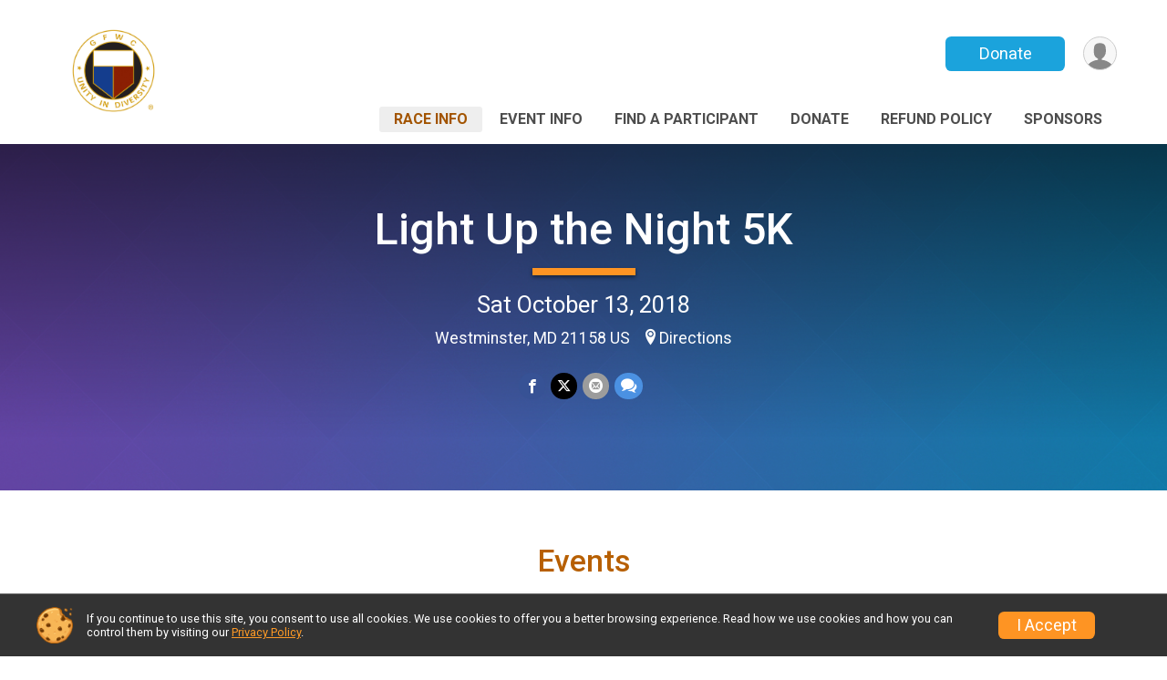

--- FILE ---
content_type: text/html; charset=utf-8
request_url: https://www.google.com/recaptcha/api2/anchor?ar=1&k=6LcdnRATAAAAAA4C48ibTO2oi9ikfu_Avc1VfsZP&co=aHR0cHM6Ly9ydW5zY29yZS5ydW5zaWdudXAuY29tOjQ0Mw..&hl=en&v=N67nZn4AqZkNcbeMu4prBgzg&size=normal&anchor-ms=20000&execute-ms=30000&cb=tfnb5sifau69
body_size: 49587
content:
<!DOCTYPE HTML><html dir="ltr" lang="en"><head><meta http-equiv="Content-Type" content="text/html; charset=UTF-8">
<meta http-equiv="X-UA-Compatible" content="IE=edge">
<title>reCAPTCHA</title>
<style type="text/css">
/* cyrillic-ext */
@font-face {
  font-family: 'Roboto';
  font-style: normal;
  font-weight: 400;
  font-stretch: 100%;
  src: url(//fonts.gstatic.com/s/roboto/v48/KFO7CnqEu92Fr1ME7kSn66aGLdTylUAMa3GUBHMdazTgWw.woff2) format('woff2');
  unicode-range: U+0460-052F, U+1C80-1C8A, U+20B4, U+2DE0-2DFF, U+A640-A69F, U+FE2E-FE2F;
}
/* cyrillic */
@font-face {
  font-family: 'Roboto';
  font-style: normal;
  font-weight: 400;
  font-stretch: 100%;
  src: url(//fonts.gstatic.com/s/roboto/v48/KFO7CnqEu92Fr1ME7kSn66aGLdTylUAMa3iUBHMdazTgWw.woff2) format('woff2');
  unicode-range: U+0301, U+0400-045F, U+0490-0491, U+04B0-04B1, U+2116;
}
/* greek-ext */
@font-face {
  font-family: 'Roboto';
  font-style: normal;
  font-weight: 400;
  font-stretch: 100%;
  src: url(//fonts.gstatic.com/s/roboto/v48/KFO7CnqEu92Fr1ME7kSn66aGLdTylUAMa3CUBHMdazTgWw.woff2) format('woff2');
  unicode-range: U+1F00-1FFF;
}
/* greek */
@font-face {
  font-family: 'Roboto';
  font-style: normal;
  font-weight: 400;
  font-stretch: 100%;
  src: url(//fonts.gstatic.com/s/roboto/v48/KFO7CnqEu92Fr1ME7kSn66aGLdTylUAMa3-UBHMdazTgWw.woff2) format('woff2');
  unicode-range: U+0370-0377, U+037A-037F, U+0384-038A, U+038C, U+038E-03A1, U+03A3-03FF;
}
/* math */
@font-face {
  font-family: 'Roboto';
  font-style: normal;
  font-weight: 400;
  font-stretch: 100%;
  src: url(//fonts.gstatic.com/s/roboto/v48/KFO7CnqEu92Fr1ME7kSn66aGLdTylUAMawCUBHMdazTgWw.woff2) format('woff2');
  unicode-range: U+0302-0303, U+0305, U+0307-0308, U+0310, U+0312, U+0315, U+031A, U+0326-0327, U+032C, U+032F-0330, U+0332-0333, U+0338, U+033A, U+0346, U+034D, U+0391-03A1, U+03A3-03A9, U+03B1-03C9, U+03D1, U+03D5-03D6, U+03F0-03F1, U+03F4-03F5, U+2016-2017, U+2034-2038, U+203C, U+2040, U+2043, U+2047, U+2050, U+2057, U+205F, U+2070-2071, U+2074-208E, U+2090-209C, U+20D0-20DC, U+20E1, U+20E5-20EF, U+2100-2112, U+2114-2115, U+2117-2121, U+2123-214F, U+2190, U+2192, U+2194-21AE, U+21B0-21E5, U+21F1-21F2, U+21F4-2211, U+2213-2214, U+2216-22FF, U+2308-230B, U+2310, U+2319, U+231C-2321, U+2336-237A, U+237C, U+2395, U+239B-23B7, U+23D0, U+23DC-23E1, U+2474-2475, U+25AF, U+25B3, U+25B7, U+25BD, U+25C1, U+25CA, U+25CC, U+25FB, U+266D-266F, U+27C0-27FF, U+2900-2AFF, U+2B0E-2B11, U+2B30-2B4C, U+2BFE, U+3030, U+FF5B, U+FF5D, U+1D400-1D7FF, U+1EE00-1EEFF;
}
/* symbols */
@font-face {
  font-family: 'Roboto';
  font-style: normal;
  font-weight: 400;
  font-stretch: 100%;
  src: url(//fonts.gstatic.com/s/roboto/v48/KFO7CnqEu92Fr1ME7kSn66aGLdTylUAMaxKUBHMdazTgWw.woff2) format('woff2');
  unicode-range: U+0001-000C, U+000E-001F, U+007F-009F, U+20DD-20E0, U+20E2-20E4, U+2150-218F, U+2190, U+2192, U+2194-2199, U+21AF, U+21E6-21F0, U+21F3, U+2218-2219, U+2299, U+22C4-22C6, U+2300-243F, U+2440-244A, U+2460-24FF, U+25A0-27BF, U+2800-28FF, U+2921-2922, U+2981, U+29BF, U+29EB, U+2B00-2BFF, U+4DC0-4DFF, U+FFF9-FFFB, U+10140-1018E, U+10190-1019C, U+101A0, U+101D0-101FD, U+102E0-102FB, U+10E60-10E7E, U+1D2C0-1D2D3, U+1D2E0-1D37F, U+1F000-1F0FF, U+1F100-1F1AD, U+1F1E6-1F1FF, U+1F30D-1F30F, U+1F315, U+1F31C, U+1F31E, U+1F320-1F32C, U+1F336, U+1F378, U+1F37D, U+1F382, U+1F393-1F39F, U+1F3A7-1F3A8, U+1F3AC-1F3AF, U+1F3C2, U+1F3C4-1F3C6, U+1F3CA-1F3CE, U+1F3D4-1F3E0, U+1F3ED, U+1F3F1-1F3F3, U+1F3F5-1F3F7, U+1F408, U+1F415, U+1F41F, U+1F426, U+1F43F, U+1F441-1F442, U+1F444, U+1F446-1F449, U+1F44C-1F44E, U+1F453, U+1F46A, U+1F47D, U+1F4A3, U+1F4B0, U+1F4B3, U+1F4B9, U+1F4BB, U+1F4BF, U+1F4C8-1F4CB, U+1F4D6, U+1F4DA, U+1F4DF, U+1F4E3-1F4E6, U+1F4EA-1F4ED, U+1F4F7, U+1F4F9-1F4FB, U+1F4FD-1F4FE, U+1F503, U+1F507-1F50B, U+1F50D, U+1F512-1F513, U+1F53E-1F54A, U+1F54F-1F5FA, U+1F610, U+1F650-1F67F, U+1F687, U+1F68D, U+1F691, U+1F694, U+1F698, U+1F6AD, U+1F6B2, U+1F6B9-1F6BA, U+1F6BC, U+1F6C6-1F6CF, U+1F6D3-1F6D7, U+1F6E0-1F6EA, U+1F6F0-1F6F3, U+1F6F7-1F6FC, U+1F700-1F7FF, U+1F800-1F80B, U+1F810-1F847, U+1F850-1F859, U+1F860-1F887, U+1F890-1F8AD, U+1F8B0-1F8BB, U+1F8C0-1F8C1, U+1F900-1F90B, U+1F93B, U+1F946, U+1F984, U+1F996, U+1F9E9, U+1FA00-1FA6F, U+1FA70-1FA7C, U+1FA80-1FA89, U+1FA8F-1FAC6, U+1FACE-1FADC, U+1FADF-1FAE9, U+1FAF0-1FAF8, U+1FB00-1FBFF;
}
/* vietnamese */
@font-face {
  font-family: 'Roboto';
  font-style: normal;
  font-weight: 400;
  font-stretch: 100%;
  src: url(//fonts.gstatic.com/s/roboto/v48/KFO7CnqEu92Fr1ME7kSn66aGLdTylUAMa3OUBHMdazTgWw.woff2) format('woff2');
  unicode-range: U+0102-0103, U+0110-0111, U+0128-0129, U+0168-0169, U+01A0-01A1, U+01AF-01B0, U+0300-0301, U+0303-0304, U+0308-0309, U+0323, U+0329, U+1EA0-1EF9, U+20AB;
}
/* latin-ext */
@font-face {
  font-family: 'Roboto';
  font-style: normal;
  font-weight: 400;
  font-stretch: 100%;
  src: url(//fonts.gstatic.com/s/roboto/v48/KFO7CnqEu92Fr1ME7kSn66aGLdTylUAMa3KUBHMdazTgWw.woff2) format('woff2');
  unicode-range: U+0100-02BA, U+02BD-02C5, U+02C7-02CC, U+02CE-02D7, U+02DD-02FF, U+0304, U+0308, U+0329, U+1D00-1DBF, U+1E00-1E9F, U+1EF2-1EFF, U+2020, U+20A0-20AB, U+20AD-20C0, U+2113, U+2C60-2C7F, U+A720-A7FF;
}
/* latin */
@font-face {
  font-family: 'Roboto';
  font-style: normal;
  font-weight: 400;
  font-stretch: 100%;
  src: url(//fonts.gstatic.com/s/roboto/v48/KFO7CnqEu92Fr1ME7kSn66aGLdTylUAMa3yUBHMdazQ.woff2) format('woff2');
  unicode-range: U+0000-00FF, U+0131, U+0152-0153, U+02BB-02BC, U+02C6, U+02DA, U+02DC, U+0304, U+0308, U+0329, U+2000-206F, U+20AC, U+2122, U+2191, U+2193, U+2212, U+2215, U+FEFF, U+FFFD;
}
/* cyrillic-ext */
@font-face {
  font-family: 'Roboto';
  font-style: normal;
  font-weight: 500;
  font-stretch: 100%;
  src: url(//fonts.gstatic.com/s/roboto/v48/KFO7CnqEu92Fr1ME7kSn66aGLdTylUAMa3GUBHMdazTgWw.woff2) format('woff2');
  unicode-range: U+0460-052F, U+1C80-1C8A, U+20B4, U+2DE0-2DFF, U+A640-A69F, U+FE2E-FE2F;
}
/* cyrillic */
@font-face {
  font-family: 'Roboto';
  font-style: normal;
  font-weight: 500;
  font-stretch: 100%;
  src: url(//fonts.gstatic.com/s/roboto/v48/KFO7CnqEu92Fr1ME7kSn66aGLdTylUAMa3iUBHMdazTgWw.woff2) format('woff2');
  unicode-range: U+0301, U+0400-045F, U+0490-0491, U+04B0-04B1, U+2116;
}
/* greek-ext */
@font-face {
  font-family: 'Roboto';
  font-style: normal;
  font-weight: 500;
  font-stretch: 100%;
  src: url(//fonts.gstatic.com/s/roboto/v48/KFO7CnqEu92Fr1ME7kSn66aGLdTylUAMa3CUBHMdazTgWw.woff2) format('woff2');
  unicode-range: U+1F00-1FFF;
}
/* greek */
@font-face {
  font-family: 'Roboto';
  font-style: normal;
  font-weight: 500;
  font-stretch: 100%;
  src: url(//fonts.gstatic.com/s/roboto/v48/KFO7CnqEu92Fr1ME7kSn66aGLdTylUAMa3-UBHMdazTgWw.woff2) format('woff2');
  unicode-range: U+0370-0377, U+037A-037F, U+0384-038A, U+038C, U+038E-03A1, U+03A3-03FF;
}
/* math */
@font-face {
  font-family: 'Roboto';
  font-style: normal;
  font-weight: 500;
  font-stretch: 100%;
  src: url(//fonts.gstatic.com/s/roboto/v48/KFO7CnqEu92Fr1ME7kSn66aGLdTylUAMawCUBHMdazTgWw.woff2) format('woff2');
  unicode-range: U+0302-0303, U+0305, U+0307-0308, U+0310, U+0312, U+0315, U+031A, U+0326-0327, U+032C, U+032F-0330, U+0332-0333, U+0338, U+033A, U+0346, U+034D, U+0391-03A1, U+03A3-03A9, U+03B1-03C9, U+03D1, U+03D5-03D6, U+03F0-03F1, U+03F4-03F5, U+2016-2017, U+2034-2038, U+203C, U+2040, U+2043, U+2047, U+2050, U+2057, U+205F, U+2070-2071, U+2074-208E, U+2090-209C, U+20D0-20DC, U+20E1, U+20E5-20EF, U+2100-2112, U+2114-2115, U+2117-2121, U+2123-214F, U+2190, U+2192, U+2194-21AE, U+21B0-21E5, U+21F1-21F2, U+21F4-2211, U+2213-2214, U+2216-22FF, U+2308-230B, U+2310, U+2319, U+231C-2321, U+2336-237A, U+237C, U+2395, U+239B-23B7, U+23D0, U+23DC-23E1, U+2474-2475, U+25AF, U+25B3, U+25B7, U+25BD, U+25C1, U+25CA, U+25CC, U+25FB, U+266D-266F, U+27C0-27FF, U+2900-2AFF, U+2B0E-2B11, U+2B30-2B4C, U+2BFE, U+3030, U+FF5B, U+FF5D, U+1D400-1D7FF, U+1EE00-1EEFF;
}
/* symbols */
@font-face {
  font-family: 'Roboto';
  font-style: normal;
  font-weight: 500;
  font-stretch: 100%;
  src: url(//fonts.gstatic.com/s/roboto/v48/KFO7CnqEu92Fr1ME7kSn66aGLdTylUAMaxKUBHMdazTgWw.woff2) format('woff2');
  unicode-range: U+0001-000C, U+000E-001F, U+007F-009F, U+20DD-20E0, U+20E2-20E4, U+2150-218F, U+2190, U+2192, U+2194-2199, U+21AF, U+21E6-21F0, U+21F3, U+2218-2219, U+2299, U+22C4-22C6, U+2300-243F, U+2440-244A, U+2460-24FF, U+25A0-27BF, U+2800-28FF, U+2921-2922, U+2981, U+29BF, U+29EB, U+2B00-2BFF, U+4DC0-4DFF, U+FFF9-FFFB, U+10140-1018E, U+10190-1019C, U+101A0, U+101D0-101FD, U+102E0-102FB, U+10E60-10E7E, U+1D2C0-1D2D3, U+1D2E0-1D37F, U+1F000-1F0FF, U+1F100-1F1AD, U+1F1E6-1F1FF, U+1F30D-1F30F, U+1F315, U+1F31C, U+1F31E, U+1F320-1F32C, U+1F336, U+1F378, U+1F37D, U+1F382, U+1F393-1F39F, U+1F3A7-1F3A8, U+1F3AC-1F3AF, U+1F3C2, U+1F3C4-1F3C6, U+1F3CA-1F3CE, U+1F3D4-1F3E0, U+1F3ED, U+1F3F1-1F3F3, U+1F3F5-1F3F7, U+1F408, U+1F415, U+1F41F, U+1F426, U+1F43F, U+1F441-1F442, U+1F444, U+1F446-1F449, U+1F44C-1F44E, U+1F453, U+1F46A, U+1F47D, U+1F4A3, U+1F4B0, U+1F4B3, U+1F4B9, U+1F4BB, U+1F4BF, U+1F4C8-1F4CB, U+1F4D6, U+1F4DA, U+1F4DF, U+1F4E3-1F4E6, U+1F4EA-1F4ED, U+1F4F7, U+1F4F9-1F4FB, U+1F4FD-1F4FE, U+1F503, U+1F507-1F50B, U+1F50D, U+1F512-1F513, U+1F53E-1F54A, U+1F54F-1F5FA, U+1F610, U+1F650-1F67F, U+1F687, U+1F68D, U+1F691, U+1F694, U+1F698, U+1F6AD, U+1F6B2, U+1F6B9-1F6BA, U+1F6BC, U+1F6C6-1F6CF, U+1F6D3-1F6D7, U+1F6E0-1F6EA, U+1F6F0-1F6F3, U+1F6F7-1F6FC, U+1F700-1F7FF, U+1F800-1F80B, U+1F810-1F847, U+1F850-1F859, U+1F860-1F887, U+1F890-1F8AD, U+1F8B0-1F8BB, U+1F8C0-1F8C1, U+1F900-1F90B, U+1F93B, U+1F946, U+1F984, U+1F996, U+1F9E9, U+1FA00-1FA6F, U+1FA70-1FA7C, U+1FA80-1FA89, U+1FA8F-1FAC6, U+1FACE-1FADC, U+1FADF-1FAE9, U+1FAF0-1FAF8, U+1FB00-1FBFF;
}
/* vietnamese */
@font-face {
  font-family: 'Roboto';
  font-style: normal;
  font-weight: 500;
  font-stretch: 100%;
  src: url(//fonts.gstatic.com/s/roboto/v48/KFO7CnqEu92Fr1ME7kSn66aGLdTylUAMa3OUBHMdazTgWw.woff2) format('woff2');
  unicode-range: U+0102-0103, U+0110-0111, U+0128-0129, U+0168-0169, U+01A0-01A1, U+01AF-01B0, U+0300-0301, U+0303-0304, U+0308-0309, U+0323, U+0329, U+1EA0-1EF9, U+20AB;
}
/* latin-ext */
@font-face {
  font-family: 'Roboto';
  font-style: normal;
  font-weight: 500;
  font-stretch: 100%;
  src: url(//fonts.gstatic.com/s/roboto/v48/KFO7CnqEu92Fr1ME7kSn66aGLdTylUAMa3KUBHMdazTgWw.woff2) format('woff2');
  unicode-range: U+0100-02BA, U+02BD-02C5, U+02C7-02CC, U+02CE-02D7, U+02DD-02FF, U+0304, U+0308, U+0329, U+1D00-1DBF, U+1E00-1E9F, U+1EF2-1EFF, U+2020, U+20A0-20AB, U+20AD-20C0, U+2113, U+2C60-2C7F, U+A720-A7FF;
}
/* latin */
@font-face {
  font-family: 'Roboto';
  font-style: normal;
  font-weight: 500;
  font-stretch: 100%;
  src: url(//fonts.gstatic.com/s/roboto/v48/KFO7CnqEu92Fr1ME7kSn66aGLdTylUAMa3yUBHMdazQ.woff2) format('woff2');
  unicode-range: U+0000-00FF, U+0131, U+0152-0153, U+02BB-02BC, U+02C6, U+02DA, U+02DC, U+0304, U+0308, U+0329, U+2000-206F, U+20AC, U+2122, U+2191, U+2193, U+2212, U+2215, U+FEFF, U+FFFD;
}
/* cyrillic-ext */
@font-face {
  font-family: 'Roboto';
  font-style: normal;
  font-weight: 900;
  font-stretch: 100%;
  src: url(//fonts.gstatic.com/s/roboto/v48/KFO7CnqEu92Fr1ME7kSn66aGLdTylUAMa3GUBHMdazTgWw.woff2) format('woff2');
  unicode-range: U+0460-052F, U+1C80-1C8A, U+20B4, U+2DE0-2DFF, U+A640-A69F, U+FE2E-FE2F;
}
/* cyrillic */
@font-face {
  font-family: 'Roboto';
  font-style: normal;
  font-weight: 900;
  font-stretch: 100%;
  src: url(//fonts.gstatic.com/s/roboto/v48/KFO7CnqEu92Fr1ME7kSn66aGLdTylUAMa3iUBHMdazTgWw.woff2) format('woff2');
  unicode-range: U+0301, U+0400-045F, U+0490-0491, U+04B0-04B1, U+2116;
}
/* greek-ext */
@font-face {
  font-family: 'Roboto';
  font-style: normal;
  font-weight: 900;
  font-stretch: 100%;
  src: url(//fonts.gstatic.com/s/roboto/v48/KFO7CnqEu92Fr1ME7kSn66aGLdTylUAMa3CUBHMdazTgWw.woff2) format('woff2');
  unicode-range: U+1F00-1FFF;
}
/* greek */
@font-face {
  font-family: 'Roboto';
  font-style: normal;
  font-weight: 900;
  font-stretch: 100%;
  src: url(//fonts.gstatic.com/s/roboto/v48/KFO7CnqEu92Fr1ME7kSn66aGLdTylUAMa3-UBHMdazTgWw.woff2) format('woff2');
  unicode-range: U+0370-0377, U+037A-037F, U+0384-038A, U+038C, U+038E-03A1, U+03A3-03FF;
}
/* math */
@font-face {
  font-family: 'Roboto';
  font-style: normal;
  font-weight: 900;
  font-stretch: 100%;
  src: url(//fonts.gstatic.com/s/roboto/v48/KFO7CnqEu92Fr1ME7kSn66aGLdTylUAMawCUBHMdazTgWw.woff2) format('woff2');
  unicode-range: U+0302-0303, U+0305, U+0307-0308, U+0310, U+0312, U+0315, U+031A, U+0326-0327, U+032C, U+032F-0330, U+0332-0333, U+0338, U+033A, U+0346, U+034D, U+0391-03A1, U+03A3-03A9, U+03B1-03C9, U+03D1, U+03D5-03D6, U+03F0-03F1, U+03F4-03F5, U+2016-2017, U+2034-2038, U+203C, U+2040, U+2043, U+2047, U+2050, U+2057, U+205F, U+2070-2071, U+2074-208E, U+2090-209C, U+20D0-20DC, U+20E1, U+20E5-20EF, U+2100-2112, U+2114-2115, U+2117-2121, U+2123-214F, U+2190, U+2192, U+2194-21AE, U+21B0-21E5, U+21F1-21F2, U+21F4-2211, U+2213-2214, U+2216-22FF, U+2308-230B, U+2310, U+2319, U+231C-2321, U+2336-237A, U+237C, U+2395, U+239B-23B7, U+23D0, U+23DC-23E1, U+2474-2475, U+25AF, U+25B3, U+25B7, U+25BD, U+25C1, U+25CA, U+25CC, U+25FB, U+266D-266F, U+27C0-27FF, U+2900-2AFF, U+2B0E-2B11, U+2B30-2B4C, U+2BFE, U+3030, U+FF5B, U+FF5D, U+1D400-1D7FF, U+1EE00-1EEFF;
}
/* symbols */
@font-face {
  font-family: 'Roboto';
  font-style: normal;
  font-weight: 900;
  font-stretch: 100%;
  src: url(//fonts.gstatic.com/s/roboto/v48/KFO7CnqEu92Fr1ME7kSn66aGLdTylUAMaxKUBHMdazTgWw.woff2) format('woff2');
  unicode-range: U+0001-000C, U+000E-001F, U+007F-009F, U+20DD-20E0, U+20E2-20E4, U+2150-218F, U+2190, U+2192, U+2194-2199, U+21AF, U+21E6-21F0, U+21F3, U+2218-2219, U+2299, U+22C4-22C6, U+2300-243F, U+2440-244A, U+2460-24FF, U+25A0-27BF, U+2800-28FF, U+2921-2922, U+2981, U+29BF, U+29EB, U+2B00-2BFF, U+4DC0-4DFF, U+FFF9-FFFB, U+10140-1018E, U+10190-1019C, U+101A0, U+101D0-101FD, U+102E0-102FB, U+10E60-10E7E, U+1D2C0-1D2D3, U+1D2E0-1D37F, U+1F000-1F0FF, U+1F100-1F1AD, U+1F1E6-1F1FF, U+1F30D-1F30F, U+1F315, U+1F31C, U+1F31E, U+1F320-1F32C, U+1F336, U+1F378, U+1F37D, U+1F382, U+1F393-1F39F, U+1F3A7-1F3A8, U+1F3AC-1F3AF, U+1F3C2, U+1F3C4-1F3C6, U+1F3CA-1F3CE, U+1F3D4-1F3E0, U+1F3ED, U+1F3F1-1F3F3, U+1F3F5-1F3F7, U+1F408, U+1F415, U+1F41F, U+1F426, U+1F43F, U+1F441-1F442, U+1F444, U+1F446-1F449, U+1F44C-1F44E, U+1F453, U+1F46A, U+1F47D, U+1F4A3, U+1F4B0, U+1F4B3, U+1F4B9, U+1F4BB, U+1F4BF, U+1F4C8-1F4CB, U+1F4D6, U+1F4DA, U+1F4DF, U+1F4E3-1F4E6, U+1F4EA-1F4ED, U+1F4F7, U+1F4F9-1F4FB, U+1F4FD-1F4FE, U+1F503, U+1F507-1F50B, U+1F50D, U+1F512-1F513, U+1F53E-1F54A, U+1F54F-1F5FA, U+1F610, U+1F650-1F67F, U+1F687, U+1F68D, U+1F691, U+1F694, U+1F698, U+1F6AD, U+1F6B2, U+1F6B9-1F6BA, U+1F6BC, U+1F6C6-1F6CF, U+1F6D3-1F6D7, U+1F6E0-1F6EA, U+1F6F0-1F6F3, U+1F6F7-1F6FC, U+1F700-1F7FF, U+1F800-1F80B, U+1F810-1F847, U+1F850-1F859, U+1F860-1F887, U+1F890-1F8AD, U+1F8B0-1F8BB, U+1F8C0-1F8C1, U+1F900-1F90B, U+1F93B, U+1F946, U+1F984, U+1F996, U+1F9E9, U+1FA00-1FA6F, U+1FA70-1FA7C, U+1FA80-1FA89, U+1FA8F-1FAC6, U+1FACE-1FADC, U+1FADF-1FAE9, U+1FAF0-1FAF8, U+1FB00-1FBFF;
}
/* vietnamese */
@font-face {
  font-family: 'Roboto';
  font-style: normal;
  font-weight: 900;
  font-stretch: 100%;
  src: url(//fonts.gstatic.com/s/roboto/v48/KFO7CnqEu92Fr1ME7kSn66aGLdTylUAMa3OUBHMdazTgWw.woff2) format('woff2');
  unicode-range: U+0102-0103, U+0110-0111, U+0128-0129, U+0168-0169, U+01A0-01A1, U+01AF-01B0, U+0300-0301, U+0303-0304, U+0308-0309, U+0323, U+0329, U+1EA0-1EF9, U+20AB;
}
/* latin-ext */
@font-face {
  font-family: 'Roboto';
  font-style: normal;
  font-weight: 900;
  font-stretch: 100%;
  src: url(//fonts.gstatic.com/s/roboto/v48/KFO7CnqEu92Fr1ME7kSn66aGLdTylUAMa3KUBHMdazTgWw.woff2) format('woff2');
  unicode-range: U+0100-02BA, U+02BD-02C5, U+02C7-02CC, U+02CE-02D7, U+02DD-02FF, U+0304, U+0308, U+0329, U+1D00-1DBF, U+1E00-1E9F, U+1EF2-1EFF, U+2020, U+20A0-20AB, U+20AD-20C0, U+2113, U+2C60-2C7F, U+A720-A7FF;
}
/* latin */
@font-face {
  font-family: 'Roboto';
  font-style: normal;
  font-weight: 900;
  font-stretch: 100%;
  src: url(//fonts.gstatic.com/s/roboto/v48/KFO7CnqEu92Fr1ME7kSn66aGLdTylUAMa3yUBHMdazQ.woff2) format('woff2');
  unicode-range: U+0000-00FF, U+0131, U+0152-0153, U+02BB-02BC, U+02C6, U+02DA, U+02DC, U+0304, U+0308, U+0329, U+2000-206F, U+20AC, U+2122, U+2191, U+2193, U+2212, U+2215, U+FEFF, U+FFFD;
}

</style>
<link rel="stylesheet" type="text/css" href="https://www.gstatic.com/recaptcha/releases/N67nZn4AqZkNcbeMu4prBgzg/styles__ltr.css">
<script nonce="R_Y8CCyTQbmmik8maLOzHg" type="text/javascript">window['__recaptcha_api'] = 'https://www.google.com/recaptcha/api2/';</script>
<script type="text/javascript" src="https://www.gstatic.com/recaptcha/releases/N67nZn4AqZkNcbeMu4prBgzg/recaptcha__en.js" nonce="R_Y8CCyTQbmmik8maLOzHg">
      
    </script></head>
<body><div id="rc-anchor-alert" class="rc-anchor-alert"></div>
<input type="hidden" id="recaptcha-token" value="[base64]">
<script type="text/javascript" nonce="R_Y8CCyTQbmmik8maLOzHg">
      recaptcha.anchor.Main.init("[\x22ainput\x22,[\x22bgdata\x22,\x22\x22,\[base64]/[base64]/[base64]/[base64]/[base64]/[base64]/KGcoTywyNTMsTy5PKSxVRyhPLEMpKTpnKE8sMjUzLEMpLE8pKSxsKSksTykpfSxieT1mdW5jdGlvbihDLE8sdSxsKXtmb3IobD0odT1SKEMpLDApO08+MDtPLS0pbD1sPDw4fFooQyk7ZyhDLHUsbCl9LFVHPWZ1bmN0aW9uKEMsTyl7Qy5pLmxlbmd0aD4xMDQ/[base64]/[base64]/[base64]/[base64]/[base64]/[base64]/[base64]\\u003d\x22,\[base64]\x22,\x22w5Epw6xkw6LCocOBwq86w6TCkcKHwrfDncK7EMOXw6oTQWp2VsKpd2nCvmzCnTLDl8KwcWoxwqt2w7UTw73CswBfw6XCncKMwrctE8Ozwq/[base64]/DvFsGw6Fzex9yeR96w4ZGbB9ow6DDjDdMMcO6QcKnBTBRLBLDlsK0wrhDwpfDv34QwqvCgjZ7HMKvVsKwVVDCqGPDmsK3AcKLwoTDicOGD8KZcMKvOz8yw7N8wrDCmTpBUMOEwrA8wr3Ct8KMHyPDtcOUwrlMAWTClBJXwrbDkV/DgMOkKsO0d8OffMO9FCHDkXwLCcKnYMOTwqrDjUd3LMONwrJCBgzCncOLwpbDk8O6LFFjwr/CgE/DtjkXw5Ykw7d9wqnCki0ew54OwqZNw6TCjsKCwoFdGzV0IH0WL2TCt0LCsMOEwqBHw7BVBcOhwpd/[base64]/w7kvwppywrDDtsKOw4DCjlXDs8KpTDFlPWdxwoZgwoB2U8O0w57DklUOOAzDlsKGwpJdwrwSfMKsw6tPbW7Ckw5Xwp0jwqvCnDHDlhs3w53Dr33CtyHCqcOlw6o+OQ8Sw61tFMKgYcKJw6bCml7CsyfCky/DnsOMw5fDgcKacMOHFcO/w5tuwo0WK1JXa8OjEcOHwps2aU5sD3w/asKaJWl0dibDh8KDwrsawo4KKC3DvMOKQcOJFMKpw4bDgcKPHA1Sw7TCuylswo1PNsKsTsKgwonCjGPCv8ObZ8K6wqFMdx/Ds8OMw7Z/[base64]/DoC/Clg1lEcOnw5I/F0ssKMOYDcKbUWnDtQvCrzABw7/CgVNVw43Dsi5Vw7HDsxB7eEQBOkrCusKsEj1cWMKxUxkrwppQCgIeHE8uTCVkw5/DrsKRwrLDnWzDky9FwoMRwonCiF7CucOrw4oWBR4BLcOnw67DqmxHw6XCvsK9TnTDqsOdD8K5wro4wrLCvVI2ewMeO2/[base64]/TXPCsmHCq8KAw4jDtsOxEQnDicKZw6HDjsK0dgddIWHCl8OKclTCoAJMwrFVw44HSmjDgcOGw6Z+AWp7IMKLw5hLIMKYw5lrHUhmRwrDoF4NfcORw7Z6wpDCqiTChMOFw4I6EcKMTyVvC2k8wrzCuMObRcKsw63Dnz9zbUHChWUuwqJowrXCqTBGdDQ8w5zCoQMHKGR/[base64]/CtMOMw5zCjMKJRsOmWMKCU0Nuw6BQwovCqlYXSsKCfn/[base64]/CpMOrw7okwrXDvsO0w6nDtUxJQ33ClQ8jwpfDisOQDhjCjcO8c8K9JMOAwrzDrRFJwobDgnwgGBjCnsOufD1bYwsGwqxEw6VpFsKmaMKhUw9dGAfCssK3JQw1wrcnw5NGKsOOaGU6wrTDhwJOw7TCokpawrLCscKwahZUfFEaKSkawp/[base64]/JWNQwp5pB2DCu2UWw5TDkRfCk8KicA3CkcOrw7oSHsOZBcOdfkbCkSIowq7CnxrCr8KRw5jDksOiEANhw5p1w5Q1J8K+E8OywofCjFxHwrnDhx1NwprDt3LCqB0Nwpsae8O9YMKcwokgJjvDvBA/c8KTPUbCksONw7VAwpFhw6khwp7DqcKuw43CmkPDq1ppOcO0QVNnYxDDnWNawqDCnVfCm8OrAgUFw605A29cw57CgMOGe0/Cn2VyTsOjDMKoFsKIRsOZwo5qwpHCsiEPHDDDgz7DlELCgCFmDMKhwptiEcOWemQKwonDq8KVKVoPU8KAJMKfwqLDtiHCliQVNix1w5nCs3PDl1TDoktxBTtOw4bClUvDo8O0w40vw7JffXgww5IvDEVcL8OUw7UXw6cZw4txwoXDv8ORw7jCtB/Cug3Dg8KUZmMoXTjCusOvwr7CumLDlgFxJwjDv8O3RcOyw5cmasKaw7fCqsKYGMKvLsOZwp51w6BGwqEfwrXCu0bDlV8EeMOSw4Zgw4pKGm5Gw58RwpHDrsO9w7TDp0M5UsKgw6DDql9Bwq/CoMOEUcO2ESbCgWvCjy7CqMKODUnDvsOaK8O6wp1+DgQcXFLDusO/fm3Djx44fwZCfw/CtyvDlcOyL8KmBcOQTCLDlh7CthXDlFJfwp4lYcOIZsKIw6vCiWQaVijCosKvMnVUw6l1woQQw7Q5cw8Iw68/[base64]/CtxYuRsOfIcKuVTnDrsKxd8KywrgEwpzDiQ3Ck1FQBCoeIHnDq8KtTmnCocKoXMKaJXlcCcK2w4RUaMKRw4dFw5XCnjjCm8K1MGfCgjLCrEHDs8KGwp1zMcKzw6XCrMO/PcOOworDjcOkwpcDwrzDk8OBZyw4w6bCi182PFbCp8OkO8O5CiYEX8KoJsK8U0UBw4QJBzfCnRPCqnLCicKcH8KNJ8K9w7lOcGBow5lZPMOyXQ0gXx7Dm8Orw7ALHH9dwrsaw6PDrC3DjcOWw6DDlnQmJQkpeWE1w61Qwr9xw5kBA8O/[base64]/CmX/DjsOsL8O7T8Khw6x+w7/DsRLDjxJ2d8KmZ8OrI1ZtMsKoZ8OewrJdLcOPekLDlcKBw6PDpMKKTUXDrEwSYcKJLB3DusKTw5BGw5hHIC8pHMK0DcKZw4zCicOtwrDCv8OUw5/DlHrDgcO4w5BhAXjCsE7CpcKkKcOMwr/[base64]/DgsKzw7XCrHpRwpzCg8KLbsOmJsK7w5vDo8OZcsORdAorbTjDihADw4IlwqLDg3/DqyXCtcOEw5HDnyPDqcKNGDzDqwh4w7Z8PsOuPQfDoHbCkl1xNcOeLAPCqC9Ow4/CtgkJw5nDuw/Dv11BwoxHeCwmwp9Gwq1bSGrDjCZlZ8O/w70TwpnDicKFLsORMsKHw6fDvsOmXDNzw5jDrcO3w5RHw4/CviDCmsO3w5F3wp19w43CqMOzw4skQD3CgSMpwokEw6/DkcO4wqULHlVkwpdzw5DCvgvCksOAw7AmwppYwrMqT8OwwpnCnFoxwoUQHEU5w5/DgXTCrg5rw40vw5PDgn/[base64]/DmsO8VsO0eMK0WDvCjMKuaMOPw6RKw5NwGW8cecKuwpbCr0nDrybDu1nDnMO2woVZwoBcw53CoVBfLngIw75pdWvCqz8uEw/[base64]/[base64]/[base64]/CicKDwrYzSnoFw6pBLm3DgMOuwr59GSrCvx/CtsO5w5xtSA9Yw4DCp1B8wrEIJzTDmsOmw4XCmU12w618wpfCgzfDsV9Ww7zDnijDjMKjw71easKPwrjCgEbCs37DlcKCwoMyXEEOwo4awoszUsODLcOIwrrCjCLCrH7CgMKvTDhIU8KSwrbCuMOWwrXDvcOrBgsDYC7DlS/DoMKTZG4XIsKxJMOOw7rDv8KNA8KWwrlURcK4wo1tLcOlw4HCkglmw5nDnMKMbcOEwqICwrBDw4TCq8KRSMKXwr9Tw5PDssKKLFHDkVN1w5rCicOXFQrCtAPCjcKNasOvKArDr8KER8OXGAAywrQ9H8KFWXd/wqUWah4kwr4PwoJqAcKBI8OrwplcTHTDnHbCkTkRwpvDqcKKw5oVIsKGw7nCtwrDjwDDnXN9TsK1w7/CoxjCu8OyGMKmIMOjw4w9wqgRFWJYEmrDq8O+CTLDgsOvw5fDmsOoJ0N3SMK6w6AgwojCpXBEbgJrwpgzw5ImBVhNUMObw5VvQlDCnVrCmQgwwqHDtMOMw4E5w7fCmQxpw6PCgMKsOcOpCD5mS2gawq/DszvDtCpXaRPDrMOGUsKew6Uqw5pZIMKwwpXDnxzCljB4w5I2WsOgdMKJw6/CjX9vwqFxWQvDhMKuw6/DgnXDjMOxwqp1w7MJUXPCjXU9XULCizfClMKaBsOdA8KiwoXDo8OewrR3PsOkwq1JWWbDjcKIHjHCjhFBBUDDpcOCw6PDr8OMw71Sw4bCtMOWwqYCwrhIw6oFwozCsi5gw40Kwr03w4MMZ8KcVsKBUcK+w4piJcKNwpdAfMOyw5Y/[base64]/[base64]/DusOvwpfDtCUOw5vDkwDCr8OQw7JWwojCrwRscsK5DsK/w6PDs8K8HDfCiDQKw5rDosKXwrJhw7jClFLDkMKvRAo7Byc7XWkSWsKEw5bClht6ZsO5w5ceMcKBKmrCnMOBwpzCpsOgwrBKPmY9KV4/UjBEDsO4w7oGLhzCl8O9FsO2w4I5QkzDiSPCiADCgMKRwpPChAVpCgklw6hnNBXDgDx7wqEKBsKvw4/DvWXCosOzw4NAwpbCjsKrYMKCYnvCjMOdw7XDr8OgS8OMw5fCg8Klw4EnwrQ+wqlBwpvCisKGw7knw5TDrMOew5DDiXliM8K3JcOQbjLDvEcJw5rCqFclw7PDsQxfwpw+w4TDrgTDgkgCEsKIwpJ/LsOqIsOjB8KRwpQDwofCqATCpsKeC3oXORDDpBrChSEzwqpQDcODPng/S8OUwqjCok5Hwqd0wpfCgQAKw5zDiG4zVhjCnMKTwqw3R8OUw6rDnsOcw7J/DlDDpk04MUtSK8OSKjBYbHzCjsOjTSFUU01Fw7nCp8OqwpvChMO9e3E0DsKNwo4CwqAaw4vDt8KHOwrDlTNye8OlZjzCgcKkLgDDvMO1D8KvwrIJwq3ChRjDjGfDhATCsiDDgEHDhsKfbQRXw5Ypw504V8OFYMK2GH5PFB7DmA/DnzHCk1PDiG3ClcKhw5tSw6TChcKzFg/DoB7ClsODK27ClhnCq8Oow4xAD8KbMBJkw7fCtDrDjk3DlcOzQMO3wqPCpjdDWFHCoAHDvXbCtgAGVzDCu8OMw5whw5bDkcOodjfDoGZHPFfClcOOwoTDu2TDhMO3JwfDg8OgClxlw6tIwonDucONNR/[base64]/TMK1wq0uCBI5w7VQWcKtw5diw4vCpsKdf0PCl8KMXAgrw783w7xBWSbCscOVLX7DkgcXSmgxfQcRwox0GDHDtxTCqcKxJgBSIMKPF8K3wr1EegnDr3HCqyMHw64tfXfDnMOXwpzCujPDm8OnbMOhw7d9DzFKKj/DvxF/woXDj8O6Aj/[base64]/DusOdAxQEw6HCmjHCoMKvI8OvJMOLwoDCtU4FQyBKw71WOsOaw5IkLcOMw4fDj2LCmwY5w7DDu0hfw6toCnNsw6PCmsORC1XCrsKOBMOtcsKpaMOCw7zDkXHDlcK8NcOnGkTDpwjDm8O+wqTCg1doEMO8w5luf1JUcVHCkio6ecKZw7xEw44/RxPClT3ChEQDwrtzw5HDl8OhworDjMOgAAYAwrEnZ8OHfxICVgzCkFUcTAxywroLS39LRmJ2TVhoNGw1wqocVkDCvcOwCcOhwpvDkFPCocKhMsK7Xl9pw43Dl8KRH0YHwoQ3NMK5w4HDmyXDrsKmTQ3CscK7w7bDh8Otw78Rw4fCtsOGX380w6rCvkLCoS/Co0swTws9TTxlw7nDg8OJwptNw5rCj8KYMATCp8KfGybCrUDDlm7DtiFWwrwFw6LCrydJw6/ChSViPHnCmS4oZUrDix84w4LCpMOIFMOIwq3Cv8K+FMKYPsKJw7hZw4p5wo7Cqh7Cswc3wrbCnBdpwp3CnQrDjcOPEcOgWF1OBsOECGFZwoLCn8OJw4V/[base64]/DsE9+w5R3ZMOqwqvCjWkCRMObw5c1EcOKwogFw6HCvsKdSj7Cg8KEG1jDpC9KwrArSMOGRcOVJMOywpQ8w7HDrj0OwpVpw55fw750wqcfYMOlZlRXwqdqwqlUAQjCl8Onw6zCoQYNw6JBccO0w4vDvsKcXTZSw63CpFnCrnzDosK0VQERwqjCtVcfw7jCiTRVXW/DgsOYwoETwp7CjMOWwpEgwoAGGMOmw5nCl2zDhMOHwqPDpMOdwqVDw6suOjvDkDVIwpdGw702HQfCmi8wIcORYTwOfznDsMKwwr3Cv1/CtMOsw7xbEcOwI8Kjwqouw5TDmMKIQsKUw7pWw6dGw5BLWH/[base64]/Dt8OFUQDChhbDg0FhdMOWw73CrcKQKiJ5wog9wqnChjYfWx3CkgsQw5xgw7d0K3wZC8KtwprDo8KKwrVFw5bDk8KRNnrCt8OMwpRmwqbDjHbCucObRQDCo8KxwqUOw78cwo/DrcKBwo8Gw6rCq03Dv8OZwpZhLgHCtsKwSVfDqAMaUUXCtMOUK8KZSsO+wohwCsKFw5ptRW5gBALCqEQGRA1Ww5NeVV0zWCdtMn49w5ccw6ITwp8owp7Doxciwpd+w7RjeMOnw6crNMKFCcO+w5hYw4dxXwkQw7k/U8OXw5xhwqbDg1dlwr5ZXsOuIWpfwpjDrcOSccOHwoowAjwaL8OeO3HDuT9xw6nDm8KnFCvCll7CusKIXcKecsO6S8OswqPDnks1wo5DwrbDsCzDgcODDcK3w4/DqMObw7JVwoBmw6xgKw3DpsKcA8KsKcOSQlLDi3TDpsKxw6vCrEQ7wrcCw6bDo8OHw7VzwoHDp8OfXcKrWMKJB8Kpdm3Dt19xwqbDmUVxCjHDv8OvBUMGAcKaDsK/w65pWkjDscK0YcO7TS/Dg3XCqcKLwpjCmE59wpEOwrRyw7/DggbChMKePRAIwoo0wr7DjMOcwobDkcOgw7Rawq/DkcKlw6/Dt8Kyw6TDgDTDkl5QDh4GwobDvsOtw4gaaHocTxjDn38sOMKyw7oZw5vDncKkw5DDp8O7w7stw6IpNcOWwqoww7JcA8OKwpDCj3nCiMOFw5TDqcOcIMK9c8OXwo16I8OLRcOwUH/[base64]/w6XCgcOvMMKfw7PDpGXDlXnCnW3CncO+w7DDvMKFO24yA0RNGiLCp8OOw73CpcK3wp7Ds8OZYsKQFHNCWWg4wrh3YMOjDh7DtcObwqEKw4/[base64]/CpMOxH8O3NAfCnsO1wqBBw5k9wo/[base64]/CmsKvwoDDtUR3w7jDlmkQAsOWe8KzScK1fsOAJTV9W8Ogw5DDocO7wpPClcKRbCkVVMOQAGVrw6bCpcK2wofCuMO/IsOVLxEIcwkxdXt3f8O7Y8OMwq/Cp8KOwqAow5TCvcOtw4BiRsORdsKXa8OQw5Y8w7DCisO5wp/[base64]/w5g7TGfCmsKmw7TCtMKuwpobOTtEw4VPwpzDqsO/[base64]/Cq8K/w7vCpMKyw5nCk8OLw4VgfRM+wqLDl0rCh3RUZ8KgV8KTwrrCp8Okw6czw43CncKiw5UvCDFrISlXw7tnwp/DlsOlQMKpBwHCscOXwoPDgsOvJ8O/[base64]/Cu0BEecObUEHCo8K/aUPCm8OCTztXwoIXw4A4W8Oqw77DucODf8Opbxdfw7rDsMOew7IuHsKhwrgaw7XDlwh4WsOiVS3Dt8OiaFvDrkzDtn3Cn8KJw6TCvsOsKGPCl8O9IVQowo09UCFXw7ovc0nCuRvDsmUnLcOYfcKLw7fDgXzDl8OSw4/DoF3DrzXDnHLCp8Ozw7Qxw6A+IW4QPsK3wqjCtSbCg8Ovw5jDtCBVQmlZRGfDtXNHwoXDuy48w4ByE1XDm8Ktw4zDusK9VnPColDClMKXS8KvDmE1w7nDsMO2wqHDr1MgDcKpCsOWwpPDh3fCjmXCtmnClXjDiCVSDsOmO2FXZBMWwoofS8KWw4F6TcKLSkghfG/CnSPCgsKXcg/CslJHGMKqK2/DjsOEKmrCt8O2QcObGR0hw7bCvsOzdSjDpMO3cEPDsko1woBrwrtDwp1Awq4rwpcDR3DDp2nDmMOXWgU4L0PDp8Kqw6trLmfCm8K8NwjCtDXDgsKpLsK4K8KpB8OJwrRZwojDoSLCpg7DtAQPw6vCsMO+fQBtw5FSQ8ODDsOuw5JzE8OGPUFtZlZEwq8AGR/CgQTDo8OublHDtsKiwpbDnsK9dA0QwqTDj8OPwojClATCrh0jOBNqIMKsWMOmL8O9ZMKTwpQCwpHCvMOyNcKLaQLDnTMYwrEoSsK/wr7DocKfwqUuwp4fMEvCsWLCrHjDo0/[base64]/Dgnsnw7w7VMKIRAJJbEDCslhDw5YewprCrA7ChkcYwo0EC2rCvGHClsO+wptwUFXDv8K3wqrCosOIw7A6aMO/eznCiMOeAhhCw7wUDENtWsKfE8KKFULCijoga2LCtGlqw6N9E1/DssO3AMO5wrfDpUjChMO9w57CucK5DRstw6HCqsKgwrs+wrd2A8KVPsOCRMOBw6R+woLDpBvCicOMHjfCvzHCv8KMZh/DrMOmRMOxw6LCoMOuwqoOw79ablDCo8OvJyVJwrnCvzHCmlPDqlQoNg9TwrLDuU1hAGHDmnvDlcOEaSpZw6t7CCs0a8KlTsOsIWnCvkHDjsOqw4IewppWVXhyw7oaw4rCtiXClVoaO8Oke3gzwrlwZMOXGsOmwrTCkylLw65EwpjCuxXClGjCtsK/[base64]/Cu8Obw6bCvWDCnMOxwr5ow71Fw7UBVcK8ecOOQcKIWDjClcKLw7LClgPCrMK5wpdzw6zChirCmMK1wq7DnsKDwoLDnsK4CcKLAMOQJHduwpRRw4FOUQzCg07CpjjCp8K9w5QeecO7WWY3wpwaHMKUPzYCw77Cq8Krw4vCvMKcw7cjQsK2wr/[base64]/w7A2Q8O2w7fCoMKOVT3DrlMBwrTCu0Rvw6xnQXHDmwzCjcKkw5jCm0bCoD7DmAx5b8K/wpfCmsK9w5rCgyQ+w7/DuMOWeX7CvsOQw5PChsOJfhUNwrPCtA03PFUNwobDgMOLw5fCi0NIDn3DuBXDl8K/WsKBE1Qkw67DoMKnI8K4wq1Lw4x+w5vCiUTCiUs9YF3DlsKmWcOvw7w0w7TCtk3DgVVKwpHCiFbDp8KIPnltE0geNRvDsydiw67DimrDs8K8wqrDpBHDkcO3Q8KSw4TCrcKRO8OKBTjDqW4Od8OtTmDDtMOua8KgSsK4w53CqMKJwpMSwrTCiU/ClBB7flNsfljDp2vDiMO4fMOEw4PCpsKwwqXCisO8wodTb14ZGiYqHFQDY8ORwpXCrCfDuH9jwpNkw47Dn8KRw74Tw73CtsKtaAAdw40Ab8KPfiHDuMOjNsKUaS9Vw4fDmA/DkcKndmRkRMO5wrjDgiYNwp/Cp8Okw6RWwqLCmDhmC8KdY8OBOk7Dh8KoVWZ0wq89fMOdL0TDmntYwpobwqZqwq0HRBHDrBvCjGvDiBnDmnbCg8O7AzhtThAUwp7Dmjofw7/[base64]/CssO9w4FGNsObw4RAw6HCkRlQw6d5FkslHMOzwq9JwqDClcKYw4pMWsKjA8O1XcKHMmhBw6QFw6/[base64]/[base64]/DmXnCicOjf8Kpw6/DmMOBwqDDnVQvwoJAw43CtsOZM8K9wp3CjhQzDSxTRsK0wqNUHgwgwpkFasKtw6zCsMOZMifDt8OPesK6XMKiGWcywqTCrcKqUlnClsKXCmDCp8K8f8KTwos5YB7CisK/w5TDkMO0WMKZw40zw7xdDiM+NwdLw4zDocOofl9lM8O1w4nClMOCwrlrwqPDnntFB8Kaw6RxISrCusKNw5HDpkvCpTTDm8KtwqQMTwEqw7sUwrHCjsKLw7UEw4/DiQYUw4/CsMOAdUlVwqVow64gw5cowrsNHMOvw5E4SG4gRGnCsEYpGH86wpzCrkViBGrDgQvDg8KDKsOmaXzDnGQ1GsKnwqjCsxNNw7HCiAHCtMOwdcKXK39yQcKTw6kOw5oFN8OGZ8OrYCPCtcKpEGAfwp/[base64]/W8O4VibCm8KEwrIew6RiwqdOw6lhw4Uzw5pmw4I7M3pmw6A6J0UMQRvCmX0pw7nCh8KhwqbCssKUSMKeEMO8w65Twqg+bGfDlmBIAVJQw5XDjhMCwr/Ci8KNwrsgBwxbwpbClcKmTWjCncKNCcKmcifDonY0ewnDg8OpRWp9bsKRaXXDscKJFMKKPyPDg3Qyw7XDj8O5A8OjwqrDl0zCnMKXV2/CpEdew59cwrdfwphAccOdHl8KUWcAw5gADRXDtcKEY8OswrXDgcKzw4NWHjTDo0jDu0JzfwvDjcKaNsKqwooPfcK+PsKvYsKJwoQrWTgdVx7CjsK8wqs3wr7CrMOOwoM0w7REw4VfL8KHw7c8H8Kbw6MgV0XDskRVKizDqAfCrAp/wq3CtS3ClcK2w6rChGZNQcKQC09MT8OcV8OKwqPDjsO7w65+w7/CuMOJelLDlk1Kw5/Dgnh/[base64]/ClMKbMw9OwozCikF3wp0HZcKGGMOvQhNawoF6cMKYAEhEwrU4wqHDg8KtPMOETATCmSjDj1HDi0jDk8OOw6fDj8O/wr9EN8OEOg5/PFZNPhrCk03CqQTCk1TDt0UEHsKUNcKzwo3CjzPDjX3Dj8KdajjDrsKGOcOZwrrDnMK9EMOJH8Kmw6U5L18Jw4HDqV3CusKVw4DClS/Ckk7Dlwlkw7TCrsOrwqI8VsKpw6vCmRvDhMOVMCXCsMOzwpk/[base64]/CnGTCmcK0cC5/[base64]/Ch8Ktw5bDu8KywqPCuDvDkcKKwrskwoXClMKhI33CqzlxK8K/[base64]/CvsOVKcKjw7zChF/DumLCgMKCYXkWwqcccAHCq1HDni3CgsK4Expiwp3DvUbDqcOXw6HDq8KYLD4EQ8OHwpLChx/[base64]/IcKgwpBBKsOWwrQHOwYgw6t/w5nCjcOENMOcwprCucO5wqTCs8OCfU0IDSDDixFlKMO1wrLDiy/DlQrDiR3CucOPwoMqLQ3CsHPDqsKJQsOew5Mcw4Igw4PCgMOjwqptDzvCqB1qVSRGwq/DuMKhLsO5wrfCqToIwo4YBRTDmMOiRcOvMcKsRMKWw7/Clkx4w6rCoMK/wo1Owo7Cv1TDqcK3ZcOzw6d2wpbDiyTChkJaSQ/DgsKKw5lXVR/[base64]/GcO4GhPDm8KVe1EFwo4dw7bDrsKTTsKcWjjCiD1yw4oVIFbCkmY7esOMwqfDkkPClkQ/fMOecARXwqLDjG9dw6ppSsKYwp7DnMOPDsOYw6rCoX7DgSpmw5djwrPDoMOVwrs5QMK8w5DCksKSw4QWe8KtEMO4OgDCjzzCrMKlw59pVsO3FsK0w6gyBsKHw5PDlVIgw7jCij/Dqi0jOX9+wpEtWcKcw77Dg1fDlMKFwq3Dkg0aDcO5WMKhOHbDvB/CjCYtCAfCgFJRHMO0ISzDjMOjwr1cR1bCo27DlTvDgcOSDcKHJ8OWw6vDvcOFwqBxDlxtwq/CnMOtE8ORBTI2w5Qgw4/Dlis8w6LCv8KzwqLCvsK0w40hF1JLEcOJVcKQw5nCosOPKU3DmMKAw6wqWcKgwrliw5g6w6PCpcO4CcKcI3lMWMKib0vCjcOHcXpFwo5Kwr9UdsKSWMKBYUlow6kjw4rCq8KyXiPDhMKVwrLDiksGJsOXQn0dPMOeEzTCk8ONIsKAYsKXDX/CrhHChMKfSUE4eCp2wp0/aw5iw7XCnz7Csj/DlBLClwVqDcKcHGs8w4Fywo/DqMKvw4nDn8KpUxd9w4vDlA5+w4AOfhtWCDjCiT7Cj37CqMKLwrQJw4HDv8Ozw4VOWTUoVsOew53CuQTDlzfCkMO0OcOXwo/CrnfCmcKHesKSw7guQQUCOcKYw7MWdEzDhMOcC8ODw5vCoU9uAXvClWQgwqoUwq/[base64]/cDbCiMO1w6d1w6DCph8bJcKhw4xsKgjDtcOqM8O/GVfChjsxSk1vOcOYZsOYwrEGFsO1wpjCkw59w6jCjMOdwq7DkMK8w6LChcKHPcOEbMK9w4kvesOvwpgPBsOWw7zDvcKsQcOBwqcmD8KMwpN/wpDCgsKlMcOoKwTDrB8NSMKkw6krwrlNw7tXw59qwoXCjnN7fsK3WcOwwrkcw4nDrcO/E8KdTQLCuMKRw47CusKFwqUaAMOBw6rCpzQkG8KPwpYcUExkL8Oaw5VuMh52wrsNwrBPwrPDj8KHw5A0w4Rdw4vCgA8KY8Krw5fDjMOXw4TDsVfChsK/Mhd6woIsacKkw4V6c13CkU7DpgtcwofCoi3DoU3DkMKIQsOVw6JHwrTCkwrCm2PDmMO/BhTDqsKzVsKcw7DCmVY2JyzCk8O5QAPCukhfwrrDpsKuDT7DgcOXwrNDw7QpJsOmdsKhUSjCtUjCp2FXwoVQeijCk8KWw4vClMOyw73CgcO5w6ArwqttwrbCn8K1wpPCo8Khwp8kw7XDgxvDkUZYw4fDlsKmw7PDg8KtwqTDk8KoL0PCgsK2X28VNMOuBcKxAU/ChsKSw7ldw7fCmMOLw5XDtgpbRMKnGsK5wpTCj8KFLwvClEJCw7PDl8KwwqvDncKuw5Qmw7sowpvDhcOAw4DDkMKYGMKNez/[base64]/wp7CjAnCvx3DtX4qwqvCl2DDnmpxwpUWwr3CoijDjsKYw58JC1I5FMOBw4rCjsOjwrHDu8KJwrTCkFoPb8OPw7Vnw5DDj8KwMEh/wrjDmk4mRsK5w7zCusOmBcO+wrNsccOdEcKidWpTwpYNA8Opw4PDkAnCo8OIXTQUXiMbw67CvQtZwrXDqUReXcO+wo94SMOHw6bDrk/CkcO9woTDrXRJJS/[base64]/CrMO+PMOiEcOIKGrCh2EzbcKXw5LDosKowoXDoMKjw5txwr9Tw4DDl8O7bMOLwp/CumzCnMObW3nDhMKnwowRGFrCu8KmB8OdOsKzw6DCjMKwZhHCgVDChcKBw4guwo9pw5tfIEQ+fSBxwprCsBnDtQBHazdAw6o+fg8BJsOtIU1Yw6kwGyMHwqgPWMKeccOZfTjDhj/[base64]/dV/[base64]/Cl2bDr8KMw5DCicKzw6k4w6DDo0HDuhnDu0HDsMKRw6nCisOiw6MGwpcnPjBQbwhww5vDnnLDri/CjATCvcKnOgZEeEwtwq9cwqVZTsKgwoVNXibDksK3w7PCrcOBZ8OHRsOZw7fCu8Okw4bCkRPCrsKMw7XDmMKdWDUmwr3DtcOWw6XDkzlVw7jDnMKZw7zCnS0Rw6UPI8KrdCPCo8Kjw798S8O/OEvDomomFUJvbcK8w5pfcyjDiWbCvxdTJU9OFi/ClsOywqDDolPCpn1xNlpOw78kNEtuwqbCjcKCwopgw5g7w63DiMKUwqs/w6M+w7DDiwnCljnCgMKgwofCvibCjkjDtcO3wrgRwrhpwp95NsOqwrXDgBEIVsKswpFDLsOlaMK2ScKNX1JpF8K4V8OzeXV5bW92wp82w6fDiCtkRcKeWB8NwpQtIFbDtDHDkMOYwp4wwobClsKkwq/DvVzDlhkewqIRPMORwpkQwqDDuMOgF8KIw4vChDcFw5YIasORw7R7NiMYw6DDmMOaCsOTw6AyeA7CocO7QMOkw57CgsOPw5VzVcOBwovDusO/bcKqW1/CucO9woHDuQ/DqS3Dr8KTwo3CuMKue8OGw4zDmsOJeljDq1fDhSjCmsOHwoVrw4LDs3Ubw7ppwphqDsKqwrbCoijDqcKrIMObLAJwT8KyQA7DgcOFGwE0IsKHLMOiw5VJwp/CjCdPHMOFwpozZj7DjsKXw7rDg8Kiw6B/w67Dg3InGMK/[base64]/wpMIwrdaLQLDhQcAw6TDm8KwwpZ/O8Knw6EkLzXCiykAfmAEwojClMKUciQKw4jDvsKewovChcODVsOWw4fDpMKXw4tTwrLDhsOpw6E+w53CrMOvw63CgxdHw6rCow7DoMKlGn3CnT7DqAPCiABmCsKKM07DuQ9uw4M0w5JzwpTDijocwoEawoXDtMKPw4oewq/CtsKEKjtYH8KET8KdFsOfwpPCsETCmRfDgjoXwpXCvFXDh2EQUMKhw4jCocKDw47ChcOQwoHCjcO5bMKbwqPDhA/[base64]/DqcOkw67DhsKgOcOuKAAMF8KUGHsaQsK+w77Dl2zCksOWwrzCsMOGCCDDqgs3WcOCIgHCl8KhHMOSXznClMOEXcKcJcK7wqLDvisiw4YTwrnDu8OhwrRRSAfDgMOfw4g1Mzguw50vMcK3IVrDi8OLEX5PwpnCsUorNMOBclTDk8OYw43CnADCs2/[base64]/[base64]/THzCoWDCoQ4zwqw7f8KXDsOVDX7CrMOhwqcuwqQ/UVfCsxbCpcO5JUpzAxN6dwjDi8OcwpYvw6vDs8Kgwqw/WD41HBoNV8OZUMOKw715LcKpw6gmwrFHw4nDihjDpj7Cj8KlYUE6w4XClwV9w7LDuMKbw6s+w653FsKDwr4LCMKAw648w67DjsOqaMKKw4XCjsOuSMOAUsKHaMOBDwXCjFXDhiBHw5PCqBNjU0zCicOMccKww5dkw60uUMOJwrLDhMK3ZgDChzZ7w6jDkQ/[base64]/fnpYw40Vwr1zw5PDhFMTBW3CgcKqw6VQw7URw4nCuMKLwpDDmMK4WMOXfiF1w7lewq9jwqExw4YawqPDpmXCp1vCmsKBwrdZCBEiwoXDmsOje8OPXCIxwotAZiEkZsOpWjQBbsOFJsOjw67DlsK/[base64]/Dil1UwqrDjsOcwrvCgsKoS8KjXEd1bVJfwpwuwpdMw7dXwrHCgWPDkVfDlUxRwpvDkk0Ew45uKXB2w7/[base64]/Csn7CgsKiEU7CuHbDpS5EwpHDp0/ChcOfwrTCp3xjRsKkE8KLw51tbMKQw6UST8Kzwq/CpQk7VnofJ07Dr09TwosdVGoRbBIHw5Ilw6jDuhFpBcOTagXDvwbCt1/[base64]/OUPCklsuwoLCi2XDqsKXw6fCumAvwpbCuR0FwoHDvMOoworDu8OxaDXCn8KrFmIEwpozwp5HwrvDgBjCvCfDjEJKX8O5w7MNbsKvwpEgTwfDp8OyMBhaC8KIw57DhgvCrzU/V2h4w47Dp8KLUcOIw7I1wq8cwotYw4lYfsO/[base64]/Cl8KOHTXCvF/CvmJEDMO3wrXCuUDDq1d7PW/Dt0PDqcKcw6AKOhRVTsOTQcORw5HCv8OJJgrCmhrDg8KwLMOmwpbDnsK7cmjDm1DDkQAjwqLCmMKvAcO0eWl/R2fDosO9OsOFdsOFBVnDssKfMMKKGG3DkQzCtMOnHsKgw7UpwqvCmsKOw7LDihdJJGvDgzQuwqPCjsO9XMK9wqHCsB7CmcKCw6nDqMK/IhnDksOQEholwowVW1nCtcOrwr7CtsOJEU1mw70lw4rDoHp0w4d0WnfCiD9dwpnCh3PDjCLCqMKuTBTCrsOHwrrDj8OCw6QweHMrwrA/TMO7fsObHWPDoMK9wrDDtsOjPcOLwpg8PsOFwp/Cj8Ovw7dkD8KPAsOFeT/DuMOSwoEAw5REw5rDtwLDicOow4XDvCrDlcKnw5zDocOAA8KibWpUwqzCmD4FY8KswoLDisKJw7HClcKEV8K2woHDmMK/EMK7wovDrsKlwp/[base64]/ChsKNBSpyB3cbw6J7w7LDi8O0ATPCmcOtFWTDqsOew5bChUbCmsK1a8KfVcKbwolLwoYJw7rDtCnClnvCsMKuw5t/WVdbFsKnwrvDon3DvcKsXzPDml0SwpLCvMObwqJPwrzCtMOjwpjDg1bDuFM7d0/CoRhnLcKSUMO7w5MSSMKoZsOXGQQPw7fCqcOyTkvCisK0wpwSX1fDm8Ojw4J1wqUhNcOYJcKZTS7DllNKC8Ktw5PDvA12WMOBDMOew41oZ8OHwrVVRS9ew6goHks\\u003d\x22],null,[\x22conf\x22,null,\x226LcdnRATAAAAAA4C48ibTO2oi9ikfu_Avc1VfsZP\x22,0,null,null,null,1,[2,21,125,63,73,95,87,41,43,42,83,102,105,109,121],[7059694,211],0,null,null,null,null,0,null,0,1,700,1,null,0,\[base64]/76lBhmnigkZhAoZnOKMAhmv8xEZ\x22,0,0,null,null,1,null,0,0,null,null,null,0],\x22https://runscore.runsignup.com:443\x22,null,[1,1,1],null,null,null,0,3600,[\x22https://www.google.com/intl/en/policies/privacy/\x22,\x22https://www.google.com/intl/en/policies/terms/\x22],\x22BSelJSIaaba/gUuPWY3P7pneHWf7CNAZ4xp5Qldy+FI\\u003d\x22,0,0,null,1,1770045719450,0,0,[233,238],null,[159],\x22RC-FYqVas2XDLUlFw\x22,null,null,null,null,null,\x220dAFcWeA6n7YZxjLhLsnY5Ut2vd12M0KUJ86QjJkpM5WvaZp43VLYSLrvIDWjflD0oXWSbkhiuDkOvhXfe8cqvrS-jwyy5lr748w\x22,1770128519572]");
    </script></body></html>

--- FILE ---
content_type: text/css; charset=utf8
request_url: https://d3dq00cdhq56qd.cloudfront.net/c1.bPEm8b.bv5sla/race/62824/87c4d517ad17f886ed8c3a31f219fef4/themedRaceTemplate3-otf.scss.css
body_size: 44557
content:
:root{--rsuBaseFontColor: #333333;--rsuDarkGrayFontColor: hsl(0, 0%, 35%);--rsuInputsBkgColor: hsl(0, 0%, 100%);--rsuInputsBorderRadius: 5px;--rsuInputsBorderColor: hsl(0, 0%, 55%);--rsuInputsTextColor: #545454;--rsuInputsDisabledBorderColor: hsl(0, 0%, 75%);--rsuInputsDisabledTextColor: hsl(0, 0%, 75%);--rsuInputsErrorBorderColor: hsl(0, 100%, 50%);--rsuInputsConfirmBorderColor: hsl(120, 100%, 25%);--rsuGrayBorderColor: hsl(200, 16%, 85%);--rsuInputsFontSize: 16px;--rsuInputsFocusRingSpreadRadius: 3px;--rsuCalendarDayBkg: hsl(240, 2%, 92%);--rsuMutedBlueDark: #7abbc6;--rsuMutedBlueLight: #b0d4da;--space-fixed-0: 0rem;--space-fixed-1: 0.25rem;--space-fixed-2: 0.5rem;--space-fixed-3: 0.75rem;--space-fixed-4: 1rem;--space-fixed-5: 1.5rem;--space-fluid-0: 0rem;--space-fluid-1: clamp(0.25rem, 1vw, 0.5rem);--space-fluid-2: clamp(0.5rem, 2vw, 1rem);--space-fluid-3: clamp(0.75rem, 3vw, 1.5rem);--space-fluid-4: clamp(1rem, 4vw, 2rem);--space-fluid-5: clamp(1.5rem, 6vw, 3rem)}.rsuTileGrid{display:grid;grid-gap:20px;grid-template-columns:repeat(auto-fit, minmax(300px, 350px))}.rsuTileGrid__item{background-color:#fff;border:1px solid #efefef;box-shadow:0 0 12px 0 rgba(0,0,0,.1);box-sizing:border-box;clear:both;padding:10px;position:relative;color:#333;border:0;border-radius:.3rem;overflow:hidden;padding:0;text-decoration:none !important}.rsuTileGrid__item h1,.rsuTileGrid__item h2,.rsuTileGrid__item h3,.rsuTileGrid__item h4,.rsuTileGrid__item h5,.rsuTileGrid__item h6,.rsuTileGrid__item .tippy-tip.icon,.rsuTileGrid__item p,.rsuTileGrid__item label,.rsuTileGrid__item span,.rsuTileGrid__item span.label,.rsuTileGrid__item table,.rsuTileGrid__item ol,.rsuTileGrid__item li{color:#333}.rsuTileGrid__item h1 span,.rsuTileGrid__item h2 span,.rsuTileGrid__item h3 span,.rsuTileGrid__item h4 span,.rsuTileGrid__item h5 span,.rsuTileGrid__item h6 span,.rsuTileGrid__item .tippy-tip.icon span,.rsuTileGrid__item p span,.rsuTileGrid__item label span,.rsuTileGrid__item span span,.rsuTileGrid__item span.label span,.rsuTileGrid__item table span,.rsuTileGrid__item ol span,.rsuTileGrid__item li span{color:inherit}.rsuTileGrid__item a span{color:inherit}.rsuTileGrid__item--blue{background-color:#e0f7fc;border:1px solid #c9f1fa;color:#14a9ca}.rsuTileGrid__item--blue h2,.rsuTileGrid__item--blue p{color:inherit}.rsuTileGrid__item--gray{background-color:#f8f8f8}.rsuTileGrid__item--noShadow{border:0;box-shadow:none}.rsuTileGrid__item--no-bgd{background-color:rgba(0,0,0,0);box-shadow:none}.rsuTileGrid__item--themedBorder{border:3px solid #1ba3dc}.rsuTileGrid__item--themedBackground{background-color:#fff;background-image:linear-gradient(315deg, #fff 0%, #1ba3dc 100%);border:0;color:#fff}.rsuTileGrid__item.lt-gray{background-color:#f9f9f9}.rsuTileGrid__item__arrow--up::after{color:#fff;display:block;font-family:"icomoon" !important;font-size:58px;position:absolute;transform:translateX(-50%);z-index:0;content:"";left:50%;text-shadow:0 -5px 5px rgba(0,0,0,.05);top:0;transform:translate(-50%, -60%)}.rsuTileGrid__item__arrow--right::after{color:#fff;display:block;font-family:"icomoon" !important;font-size:58px;position:absolute;transform:translateX(-50%);z-index:0;content:"";left:100%;top:50%;text-shadow:5px 0 5px rgba(0,0,0,.05);transform:translate(-40%, -50%)}.rsuTileGrid__item__arrow--down::after{color:#fff;display:block;font-family:"icomoon" !important;font-size:58px;position:absolute;transform:translateX(-50%);z-index:0;top:100%;content:"";left:50%;text-shadow:0 5px 5px rgba(0,0,0,.05);transform:translate(-50%, -45%)}.rsuTileGrid__item__arrow--left::after{color:#fff;display:block;font-family:"icomoon" !important;font-size:58px;position:absolute;transform:translateX(-50%);z-index:0;content:"";left:0;top:50%;text-shadow:-5px 0 5px rgba(0,0,0,.05);transform:translate(-60%, -50%)}.rsuTileGrid__item__singleAction{display:block;text-decoration:none;color:inherit;transition:box-shadow .15s ease-in-out 0s}.rsuTileGrid__item__singleAction:hover{outline:0;text-decoration:none}.rsuTileGrid__item__singleAction:hover:hover,.rsuTileGrid__item__singleAction:hover:focus{box-shadow:0 0 0 var(--rsuInputsFocusRingSpreadRadius) rgba(27,163,220,.6);outline:0;text-decoration:none}.rsuTileGrid__item .block-header{background-color:#00b9f1;color:#fff;font-size:1.5em;left:0;padding:.5em 0;position:absolute;top:0;right:0;width:100%}.rsuTileGrid__item.disabled{background-color:#e4e4e4;border:1px solid #d0d0d0;box-shadow:0 0px 4px 0 rgba(0,0,0,.1)}.rsuTileGrid__item.disabled h1,.rsuTileGrid__item.disabled h2,.rsuTileGrid__item.disabled p{color:#999}.rsuTileGrid__item.disabled button{color:#999 !important}.rsuTileGrid__item.disabled>div{background-color:#e4e4e4}.rsuTileGrid__item--cqInlineLayout{container:cqInlineLayout/inline-size}.rsuTileGrid__item--border{border:8px solid #fff}.rsuTileGrid__item__imgWrapper{display:flex;height:150px}.rsuTileGrid__item__imgWrapper--mdHeight{height:110px}.rsuTileGrid__item__imgWrapper--fullWidth{overflow:hidden;position:relative}.rsuTileGrid__item__imgWrapper--fullWidth .rsuTileGrid__item__img{object-fit:cover;object-position:center}.rsuTileGrid__item__imgWrapper picture{height:100%;width:100%}.rsuTileGrid__item__img{height:150px;object-fit:contain;width:100%}.rsuTileGrid__item__content{flex:2;padding:1rem}.rsuTileGrid__item__singleAction{align-items:center;cursor:pointer;display:flex;transition:box-shadow .15s ease-in-out 0s}.rsuTileGrid__item__singleAction .icon{font-size:2rem;padding:0 1rem}.rsuTileGrid__item__singleAction__thumb{background-color:#cdcccc;flex:1;min-height:100px;min-width:100px;margin:0 0 0 1rem}.rsuTileGrid__item__singleAction__thumb--fixedSize{max-height:100px;max-width:100px}.rsuTileGrid__item__singleAction--column{align-items:normal;flex-direction:column}.rsuTileGrid__item--findRace{transition:none}.rsuTileGrid__item--findRace:hover,.rsuTileGrid__item--findRace:focus{box-shadow:0 0 0 var(--rsuInputsFocusRingSpreadRadius) rgba(27,163,220,.6);outline:0;text-decoration:none}.rsuTileGrid--equalRows{grid-auto-rows:1fr}.rsuTileGrid--2col{grid-template-columns:repeat(auto-fit, minmax(500px, 1fr))}.rsuTileGrid--3col{grid-template-columns:repeat(auto-fit, minmax(350px, 1fr))}.rsuTileGrid--3col--noMin{grid-template-columns:repeat(auto-fit, 1fr)}.rsuTileGrid--4col{grid-template-columns:repeat(auto-fit, minmax(max(25% - 20px), 220px))}@media(max-width: 980px){.rsuTileGrid--4col{grid-template-columns:repeat(auto-fit, minmax(300px, 1fr))}}.rsuTileGrid--4col--flexMax{grid-template-columns:repeat(auto-fit, minmax(210px, 1fr))}.rsuTileGrid--findRace{grid-template-columns:repeat(auto-fit, minmax(350px, 1fr))}@container cqInlineLayout (min-width: 460px){.rsuTileGrid__item__wrapper{align-items:flex-start;display:flex}.rsuTileGrid__item__imgWrapper{height:auto;margin:10px;width:165px}}h1,h1 a,h2,h2 a,h3,h3 a,h4,h4 a,h5,h5 a,h6,h6 a,a,.link,label,.ui-dialog.style1 .ui-dialog-title{color:#b75f01}a:hover,.link:hover{color:#ea7901}.ui-dialog.style1 .link{color:#b75f01}span.sandbox{color:#870000}div.race-branding span.sandbox{color:#fff}.race-content h3{color:#b75f01}.race-content .rsuWell{color:#b75f01}.race-content .rsuWell h3{color:#b75f01}.rsu-template-wrapper{background-color:#fff}.head{background-color:#fff}.rsu-racesite-template2,p{color:#106386}.race-navigation ul li a,.race-navigation ul li button{color:#4d4d4d}.dashboard-link a:hover{color:#b75f01}.icon-menu:before{color:#757575 !important}.menu a:hover{color:#a25401 !important}.menu li.hover{background-color:#eee !important;border-radius:3px}.menu li.current{background-color:#eee !important;border-radius:3px}.menu li.current a{color:#a25401 !important}.menu li.current li a{color:#fff !important}.menu li.hover .parent::after{display:block;position:absolute;margin:0;padding:0 6px 0 6px;bottom:-13px;background-color:#eee !important;height:20px;width:100%;content:"";left:-6px}.menu li li.hover{background-color:rgba(0,0,0,0) !important}.menu li li a{background:#8e4a01;border-top:1px solid #cb6a01;color:#fff}.menu li li a:hover{background:#844501;color:#fff !important}.primaryMenu li.hover a.parent{color:#5d6e6f !important}.menu-more{background-color:#666}.menu-more ul li a{color:#fff}.menu-more ul li.hover{background-color:#4d4d4d !important}.menu-more ul li.hover a{color:#fff !important}.menu-more ul li.hover .parent::after{background-color:#4d4d4d !important}header .topLinks,header .topLinks a{color:#4d4d4d}.race-footer-navigation{background-color:#126d94}.foot-nav-column .foot-nav-items a{font-weight:600}.foot-nav-column .foot-nav-items a:hover{font-weight:600}@media(max-width: 480px){.foot-nav-column .foot-nav-items a{border-top:1px solid rgba(222,222,222,.2)}}@media(max-width: 480px){.foot-nav-column .foot-nav-items span{border-top:1px solid rgba(222,222,222,.2)}}.template-race-logo .icon-logo{color:#4d4d4d;border-color:#d9d9d9 !important}.race-details .short-divider{background:#fe9423}.event-title-alt{background-color:#fe9423}.event-title-alt .runnerUITitle,.event-title-alt .runnerUITitle a{color:#fff !important}.race-details-wrapper{background-color:#333}.race-branding-interior{background-color:#fe9423;background-image:linear-gradient(315deg, #DE7301 0%, #fe9423 100%);border-top:10px solid #994f01}.event-groupdetails span.label{color:#b75f01 !important}.race-widgets{background-color:#4b5c5d;color:#fff !important}.race-widgets .countdown-clock span.label{color:#fff !important}.race-widgets .header-block-text{font-size:18px;color:#fff !important}.race-widgets .header-block-lg{padding:10px 0}.race-widgets .header-block-lg .header-block-text{font-size:21px}.race-widgets .header-block-countdown-heading{font-size:18px;color:#fff !important;margin-bottom:5px}.race-footer{background-color:#0b4158}.race-copyright{background-color:#0b4158}.race-copyright .copyrightText{color:#fff}.race-copyright a{color:#fff}.race-copyright a:hover{text-decoration:underline}.race-footer-navigation{color:#fff}.race-footer-navigation a{color:#fff}.race-footer-navigation a:hover,.race-footer-navigation a:focus{color:#dedede}.footer-sponsors{background-color:#0e5978}.hr--themed{border-color:#d9d9d9 !important}label,label.major,label.minor,label.formInput__label,legend.formInput__label{color:#106386}input[type=text]:focus,input[type=password]:focus,input[type=date]:focus,input[type=datetime]:focus,input[type=datetime-local]:focus,input[type=month]:focus,input[type=week]:focus,input[type=email]:focus,input[type=number]:focus,input[type=search]:focus,input[type=tel]:focus,input[type=time]:focus,input[type=url]:focus,input[type=color]:focus,textarea:focus,input[type=input]:focus{border:1px solid #b75f01;color:#b75f01}.data-display2 a{color:#b75f01}table.data-display2{background-color:#efefef;border-collapse:separate;border-spacing:1px;color:#106386;font-family:"Roboto","Helvetica Neue",Helvetica,sans-serif;font-size:15px;width:100%}table.data-display2 td{padding:10px 20px;color:#b75f01}table.data-display2 thead th{background:none;background-color:inherit;padding:10px 20px}table.data-display2 thead tr,table.data-display2 thead tr th{background-color:#de7301;color:#fff;padding-left:10px}table.data-display2 tr:nth-child(even){background-color:#fff}table.data-display2 tr{background-color:#f9f9f9}.rsuTable__stickyColumn{max-width:100%;overflow-x:auto}.rsuTable__stickyColumn .data-display-4{width:max-content}.rsuTable__stickyColumn .data-display-4 th:first-child,.rsuTable__stickyColumn .data-display-4 td:first-child{background-color:#fff;box-shadow:4px 0 8px rgba(0,0,0,.15);left:0;position:sticky;z-index:2}.rsuTable__stickyColumn .data-display-4 thead th:first-child{background-color:#fead56;color:#fff;z-index:3}.data-display-4{background-color:#efefef;border-collapse:separate;border-spacing:1px;color:#555;font-size:15px;width:100%}.data-display-4 thead th{font-size:13px;text-align:center;text-transform:uppercase}.data-display-4 thead th a{color:#fff;text-decoration:underline}.data-display-4 thead th [data-tippy-root]{text-transform:none}.data-display-4 thead.no-uppercase th{text-transform:none}.data-display-4 th.noSort:before{content:none}.data-display-4 th.noSort{padding:8px 20px 8px 20px}.data-display-4 th,.data-display-4 td{font-weight:normal;padding:10px}.data-display-4.fixed-width{table-layout:fixed}.data-display-4.fixed-width th,.data-display-4.fixed-width td{word-wrap:break-word}.data-display-4 td.columnWrap{word-wrap:break-word;max-width:100px}.data-display-4.small-padding tbody th,.data-display-4.small-padding tbody td{padding:4px 5px}.data-display-4.small-padding tbody pre{margin:0}.data-display-4 td.highlight{background-color:#ff0}.data-display-4 thead tr,.data-display-4 tbody thead tr,.data-display-4 tr.row-header{background-color:#fe9423 !important;color:#fff}.data-display-4 thead tr th,.data-display-4 tbody thead tr th,.data-display-4 tr.row-header th{background-color:rgba(0,0,0,0)}.data-display-4 thead tr th i.icon,.data-display-4 tbody thead tr th i.icon,.data-display-4 tr.row-header th i.icon{color:#fff}.data-display-4.horizontal th{background-color:#fe9423;color:#fff}.data-display-4.muted-horizontal>tbody tr th{background-color:#e6e6e6;color:#555}.data-display-4.muted-horizontal>tbody tr:nth-child(even) th{background-color:#eaeaea;color:#555}.data-display-4 thead th .note,.data-display-4.horizontal th .note{color:#e6e6e6}.data-display-4.horizontal.th25 th{width:25%}.data-display-4.horizontal.th40 th{width:40%}.data-display-4.horizontal.th50 th{width:50%}.data-display-4.horizontal.th75 th{width:75%}.data-display-4.outlined{border:6px solid #ddd}.data-display-4 tbody.paired-rows>tr:nth-child(4n+1),.data-display-4 tbody.paired-rows>tr:nth-child(4n+2){background-color:#fff}.data-display-4 tbody.paired-rows>tr:nth-child(4n+3),.data-display-4 tbody.paired-rows>tr:nth-child(4n){background-color:#f9f9f9}.data-display-4 tbody tr{background-color:#f9f9f9}.data-display-4 tbody tr:nth-child(even){background-color:#fff}.data-display-4 tbody tr.row-highlight{background-color:#fff3e5}.data-display-4 tbody tr.row-highlight:nth-child(even){background-color:#fff8f0}.data-display-4 tbody tr.row-blue-highlight{background-color:#e0eeff}.data-display-4 tbody tr.row-blue-highlight:nth-child(even){background-color:#e5f1ff}.data-display-4 tbody tr.error{background-color:#fff8f8}.data-display-4 tbody tr th.col-highlight{background-color:#ddd;background-image:none;color:#000}.data-display-4 .data-highlight{font-weight:bold;background-color:#e2e0e0 !important}.data-display-4.middle-align td{vertical-align:middle}.data-display-4--statusSuccess{background-color:#dff5db !important;box-shadow:inset 1px 1px 0 0 #fff;color:#378c26}.data-display-4--statusWarning{background-color:#f5f2db !important;box-shadow:inset 1px 1px 0 0 #fff;color:#8c8026}.data-display-4--statusError{background-color:#f5dbdc !important;box-shadow:inset 1px 1px 0 0 #fff;color:#8c262b}.data-display-4--statusInfo{background-color:#dbe5f5 !important;box-shadow:inset 1px 1px 0 0 #fff;color:#264d8c}.data-display-4--va-middle th,.data-display-4--va-middle td{vertical-align:middle}.data-display-4--noUnderlines a{text-decoration:none}@media(max-width: 720px){.data-display-4--mobileRowHighlights thead{display:none}}@media(max-width: 720px){.data-display-4--mobileRowHighlights tr::before{content:"";display:block;height:6px;width:100%;background-color:#1dbbe2;background-image:linear-gradient(to right, #1dbbe2 0%, #1ba3dd 100%);position:absolute;display:block;top:0;left:0}}@media(max-width: 720px){.data-display-4--mobileRowHighlights td{display:block;width:100%}}.data-display-4.sortable th{cursor:pointer;padding:8px 20px 8px 26px;position:relative;transition:all .25s ease-in-out;vertical-align:middle}.data-display-4.sortable th:before{content:"";font-family:"icomoon" !important;position:absolute;left:8px;top:32%;transition:all .25s ease-in-out}.data-display-4.sortable th.sortUp,.data-display-4.sortable th.sortDown{background-color:rgba(0,0,0,.18)}.data-display-4.sortable th.sortUp:before{content:"";top:40%}.data-display-4.sortable th.sortDown:before{content:"";top:30%}.data-display-4.sortable th.noSort:before{content:none}table.data-display-5{background-color:#efefef;border-collapse:separate;border-spacing:1px;color:#333;font-size:1rem;width:100%;position:relative}table.data-display-5 thead{z-index:10;position:relative}table.data-display-5 thead th{text-align:center;text-transform:uppercase}table.data-display-5 thead.no-uppercase th{text-transform:none}table.data-display-5 th.noSort::before{content:none}table.data-display-5 th.noSort{padding:8px 20px 8px 20px}table.data-display-5 th,table.data-display-5 td{font-weight:normal;vertical-align:middle}table.data-display-5 td{padding:10px}table.data-display-5 th{padding:13px}table.data-display-5.small-padding tbody th,table.data-display-5.small-padding tbody td{padding:4px 5px}table.data-display-5.small-padding tbody pre{margin:0}table.data-display-5 thead tr{background-color:#f6f6f6;color:#333}table.data-display-5 thead tr th{background-color:rgba(0,0,0,0);font-size:1rem;text-align:left;text-transform:uppercase}table.data-display-5.horizontal th{background-color:#eee;color:#888}table.data-display-5.horizontal.th40 th{width:40%}table.data-display-5.horizontal.th50 th{width:50%}table.data-display-5.horizontal.th75 th{width:75%}table.data-display-5.outlined{border:6px solid #ddd}table.data-display-5.fixed-width{table-layout:fixed}table.data-display-5 tbody tr{background-color:#fff}table.data-display-5 tbody tr:nth-child(even){background-color:#fff}table.data-display-5 tbody tr.row-highlight{background-color:#fff3e5}table.data-display-5 tbody tr.row-highlight:nth-child(even){background-color:#fff8f0}table.data-display-5 tbody tr.error{background-color:#fff8f8}table.data-display-5 tbody tr th{background-color:#1dbbe2;background-image:linear-gradient(to right, #1dbbe2 0%, #1ba3dd 100%);background-attachment:fixed;background-repeat:no-repeat;background-size:cover;color:#fff;text-align:center}table.data-display-5 .data-highlight{font-weight:bold;background-color:#e2e0e0}table.data-display-5 .row-highlight td{background-color:#f2f3f3;color:#000;font-size:1.3em;font-weight:bold}.data-display-5.sortable th{cursor:pointer;padding:8px 20px 8px 26px;position:relative;transition:all .25s ease-in-out;vertical-align:middle}.data-display-5.sortable th::before{content:"";font-family:"icomoon" !important;position:absolute;left:8px;top:32%;transition:all .25s ease-in-out}.data-display-5.sortable th.sortUp,.data-display-5.sortable th.sortDown{background-color:rgba(0,0,0,.18)}.data-display-5.sortable th.sortUp:before{content:"";top:40%}.data-display-5.sortable th.sortDown:before{content:"";top:30%}.rsuAccountMenu__header{padding:16px 8px 8px 8px;position:relative;text-align:center}.rsuAccountMenu__logo{height:25px}@media(max-width: 720px){.rsuAccountMenu__logo{height:24px}}.rsuAccountMenu__content{padding:0 8px 8px 8px}@media(max-width: 480px){.rsuAccountMenu__content{padding:0 6px 6px 6px}}.rsuAccountMenu .rsuAccountMenu__link{align-items:center;background-color:#fff;border-radius:6px;color:#b75f01;display:flex;font-family:"Roboto","Helvetica Neue",Helvetica,sans-serif;padding:8px;text-decoration:none;width:100%;transition:all .4s ease}.rsuAccountMenu .rsuAccountMenu__link:hover,.rsuAccountMenu .rsuAccountMenu__link:focus{background-color:#fec486;color:#522a00;text-decoration:none}.rsuAccountMenu .rsuAccountMenu__link:hover .rsuAccountMenu__link__img,.rsuAccountMenu .rsuAccountMenu__link:focus .rsuAccountMenu__link__img{box-shadow:0 0 0 1px #feab53}.rsuAccountMenu .rsuAccountMenu__link__img{background-color:#dbf5fe;background-image:url(https://d368g9lw5ileu7.cloudfront.net/img/accountMenu/rsuAccountMenu_circleImages.bIHphj.png);background-repeat:no-repeat;border-radius:100%;display:inline-block;flex-shrink:0;height:36px;margin-right:10px;width:36px}.rsuAccountMenu .rsuAccountMenu__link__img__profile{background-position:center center;background-repeat:no-repeat;background-size:cover}.rsuAccountMenu .rsuAccountMenu__link__img--raceDashboard{background-position:-20px -20px}.rsuAccountMenu .rsuAccountMenu__link__img--ticketDashboard{background-position:-78px -20px}.rsuAccountMenu .rsuAccountMenu__link__img--donationWebsiteDashboard{background-position:-134px -20px}.rsuAccountMenu .rsuAccountMenu__link__img--settings{background-position:-192px -20px}.rsuAccountMenu .rsuAccountMenu__link__img--myRegistrations{background-position:-248px -20px}.rsuAccountMenu .rsuAccountMenu__link__img--myRaces{background-position:-306px -20px}.rsuAccountMenu .rsuAccountMenu__link__img--myTicketEvents{background-position:-363px -20px}.rsuAccountMenu .rsuAccountMenu__link__img--myNonprofitDashboards{background-position:-420px -19px}.rsuAccountMenu .rsuAccountMenu__link__img--myDonationWebsites{background-position:-21px -77px}.rsuAccountMenu .rsuAccountMenu__link__img--myFundraisingCampaigns{background-position:-78px -77px}.rsuAccountMenu .rsuAccountMenu__link__img--myDonationForms{background-position:-136px -77px}.rsuAccountMenu .rsuAccountMenu__link__img--myClubs{background-position:-191px -77px}.rsuAccountMenu .rsuAccountMenu__link__img--myRaceSeries{background-position:-247px -77px}.rsuAccountMenu .rsuAccountMenu__link__img--mySponsors{background-position:-306px -77px}.rsuAccountMenu .rsuAccountMenu__link__img--myPartnerAccount{background-position:-363px -77px}.rsuAccountMenu .rsuAccountMenu__link__img--admin{background-position:-420px -77px}.rsuAccountMenu .rsuAccountMenu__link__img--myTimerAccount{background-position:-20px -134px}.rsuAccountMenu .rsuAccountMenu__link__img--myPaymentAccounts{background-position:-78px -134px}.rsuAccountMenu .rsuAccountMenu__link__img--help{background-position:-135px -134px}.rsuAccountMenu .rsuAccountMenu__link__img--signOut{background-position:-193px -134px}.rsuAccountMenu .rsuAccountMenu__link__img--signIn{background-position:-248px -134px}.rsuAccountMenu .rsuAccountMenu__link__img--createAccount{background-position:-306px -134px}.rsuAccountMenu .rsuAccountMenu__link__img--myEmailMarketing{background-position:-363px -134px}.rsuAccountMenu .rsuAccountMenu__link__img--myWarehouses{background-position:-20px -191px}.rsuAccountMenu .rsuAccountMenu__link__img--myOrganizationWebsites{background-position:-420px -134px}.rsuAccountMenu .rsuAccountMenu__link__img--myCharities{background-position:-306px -77px}.rsuAccountMenu .rsuAccountMenu__link__img--myVolunteerEvents{background-position:-248px -134px}@media(max-width: 720px){.rsuAccountMenu .rsuAccountMenu__link__img{height:28px;margin-right:14px;width:28px}}.rsuAccountMenu .rsuAccountMenu__link__main{align-items:center;display:flex}.rsuAccountMenu .rsuAccountMenu__link__content{flex:1;font-size:1rem}@media(max-width: 720px){.rsuAccountMenu .rsuAccountMenu__link__content{max-width:280px;text-wrap:wrap}}.rsuAccountMenu .rsuAccountMenu__link__content__title{font-size:21px}@media(max-width: 720px){.rsuAccountMenu .rsuAccountMenu__link__content__title{font-size:19px}}.rsuAccountMenu .rsuAccountMenu__link__content__description{color:#545454;margin:4px 0 0 0}@media(max-width: 720px){.rsuAccountMenu .rsuAccountMenu__link__content{font-size:14px}}.rsuAccountMenu__footer{height:225px;margin:0 0 0 0;position:relative;width:400px}@media(max-width: 720px){.rsuAccountMenu__footer{display:none}}.rsuAccountMenu__slide{background-position:center center;background-repeat:no-repeat;background-size:cover;bottom:0;left:0;position:absolute;right:0;top:0}.rsuEventTileContainer{padding-bottom:20px;padding-top:20px}.rsuEventTileContainer .eventGrid{grid-template-columns:repeat(auto-fit, minmax(255px, 1fr))}.rsuEventTileContainer .eventGrid--1col{margin:auto;max-width:300px}.rsuEventTileContainer .eventGrid--2col{margin:auto;max-width:630px}@media(max-width: 720px){.rsuEventTileContainer .eventGrid>div{margin-bottom:5px}}.rsuEventTileContainer .eventGrid .rsuEventTile{box-shadow:0 2px 8px rgba(0,0,0,.2);display:flex;height:100%;margin-bottom:0;position:relative;text-align:center;width:100%}.rsuEventTileContainer .eventGrid .rsuEventTile--bgd{background-position:top,center;background-size:cover}.rsuEventTileContainer .eventGrid .rsuEventTile__overlay,.rsuEventTileContainer .eventGrid .rsuEventTile__imageOverlay{border-radius:3px;height:100%;left:0;position:absolute;top:0;width:100%;z-index:0}.rsuEventTileContainer .eventGrid .rsuEventTile__content{display:flex;flex-direction:column;margin-top:10px;width:100%;z-index:2}.rsuEventTileContainer .eventGrid .rsuEventTile h2{line-height:1rem;margin-top:20px}.rsuEventTileContainer .eventGrid .rsuEventTile h2 a{font-size:1.6rem;margin-bottom:15px;text-decoration:none}.rsuEventTileContainer .eventGrid .rsuEventTile__price{display:inline-block;font-size:1.7rem;font-weight:600;margin-bottom:8px}.rsuEventTileContainer .eventGrid .rsuEventTile__price.discount{font-size:1.3rem;line-height:1.6rem}@media(max-width: 720px){.rsuEventTileContainer .eventGrid .rsuEventTile__price.discount{font-size:1.1rem;margin-bottom:.5rem;text-align:center}}.rsuEventTileContainer .eventGrid .rsuEventTile__price.strikethrough{display:inline-block;font-size:1.3rem}.rsuEventTileContainer .eventGrid .rsuEventTile__dateRange{display:block;font-size:1.05em;margin:0 0 4px 0}.rsuEventTileContainer .eventGrid .rsuEventTile__time{font-size:1.3rem;font-weight:600;margin-bottom:5px}.rsuEventTileContainer .eventGrid .rsuEventTile__time em{display:block;height:10px;line-height:.9rem;padding:0}.rsuEventTileContainer .eventGrid .rsuEventTile__description{font-size:1rem;margin:0 auto 15px;margin-bottom:15px;max-width:90%}.rsuEventTileContainer .eventGrid .rsuEventTile__groupDetails{margin:0 auto 15px;margin-bottom:15px}.rsuEventTileContainer .eventGrid .rsuEventTile__groupDetails span{display:inline-block;font-size:1.05rem;text-align:center}.rsuEventTileContainer .eventGrid .rsuEventTile__groupDetails span.label{display:block;font-size:1.4rem;font-weight:600;margin:0 0 5px 0}.rsuEventTileContainer .eventGrid .rsuEventTile__groupDetails span::after{content:", "}.rsuEventTileContainer .eventGrid .rsuEventTile__groupDetails span:last-child::after,.rsuEventTileContainer .eventGrid .rsuEventTile__groupDetails span:first-child::after{content:""}.rsuEventTileContainer .eventGrid .rsuEventTile__actionBtn{margin-top:auto}.rsuEventTileContainer .eventList .rsuEventTile{background:#f9f9f9;border-radius:6px;box-shadow:0 2px 8px rgba(0,0,0,.2);margin-bottom:20px;text-align:left}@media(max-width: 720px){.rsuEventTileContainer .eventList .rsuEventTile{margin-bottom:30px}}.rsuEventTileContainer .eventList .rsuEventTile__content{display:flex;flex-direction:row;margin-top:10px;padding:15px;align-items:center}@media(max-width: 720px){.rsuEventTileContainer .eventList .rsuEventTile__content{flex-direction:column}}.rsuEventTileContainer .eventList .rsuEventTile__information{flex:1;margin:0 8px 0 0}@media(max-width: 720px){.rsuEventTileContainer .eventList .rsuEventTile__information{display:block;margin:0;text-align:center;width:100%}}.rsuEventTileContainer .eventList .rsuEventTile__information .rsuEventTile__price.discount{font-size:1.5rem;line-height:1.8rem;margin-top:.5rem;text-align:left}@media(max-width: 720px){.rsuEventTileContainer .eventList .rsuEventTile__information .rsuEventTile__price.discount{font-size:1.5rem;margin-bottom:.5rem;text-align:center}}.rsuEventTileContainer .eventList .rsuEventTile__actionBtn{flex:1;margin-top:initial}@media(max-width: 720px){.rsuEventTileContainer .eventList .rsuEventTile__actionBtn{display:block;text-align:center;width:100%}}.rsuEventTileContainer .eventList .rsuEventTile__events{flex:1;margin:0 auto 15px;padding-top:20px}@media(max-width: 980px){.rsuEventTileContainer .eventList .rsuEventTile__events{flex:2}}@media(max-width: 720px){.rsuEventTileContainer .eventList .rsuEventTile__events{display:block;text-align:center;width:100%}}.rsuEventTileContainer .eventList .rsuEventTile__events span{display:inline-block;font-size:1.2rem;text-align:left}.rsuEventTileContainer .eventList .rsuEventTile__events span.label{display:block;font-size:1.6rem;font-weight:600;margin:0 0 5px 0;text-align:left}@media(max-width: 720px){.rsuEventTileContainer .eventList .rsuEventTile__events span.label{text-align:center}}.rsuEventTileContainer .eventList .rsuEventTile__events span::after{content:", "}.rsuEventTileContainer .eventList .rsuEventTile__events span:last-of-type::after{content:" "}.rsuEventTileContainer .eventList .rsuEventTile__events span:first-child::after{content:" "}.rsuEventTileContainer .eventList .rsuEventTile h2{flex:2;height:auto;line-height:1rem;margin:20px 0 16px 10px;text-align:left}@media(max-width: 720px){.rsuEventTileContainer .eventList .rsuEventTile h2{display:block;margin:20px 0 0 0;text-align:center;width:100%}}.rsuEventTileContainer .eventList .rsuEventTile h2 a{font-size:1.7rem;margin-bottom:15px;text-decoration:none}.rsuEventTileContainer .eventList .rsuEventTile__price{display:block;font-size:1.9rem;font-weight:600;margin-bottom:5px}.rsuEventTileContainer .eventList .rsuEventTile__price .strikethrough{display:inline-block;font-size:1.3rem}.rsuEventTileContainer .eventList .rsuEventTile .date,.rsuEventTileContainer .eventList .rsuEventTile__dateRange{display:block;font-size:1.2em;margin:0 0 4px 0}.rsuEventTileContainer .eventList .rsuEventTile__time{display:inline-block;font-size:1.2rem;font-weight:600;margin-bottom:0}@media(max-width: 720px){.rsuEventTileContainer .eventList .rsuEventTile__time{text-align:center;width:100%}}.rsuEventTileContainer .eventList .rsuEventTile__description{display:block;font-size:1rem;margin:0;max-width:90%}@media(max-width: 720px){.rsuEventTileContainer .eventList .rsuEventTile__description{max-width:100%}}.events-showmore .icon-angle-up::before,.events-showmore .icon-angle-down::before{float:right;font-size:1.5rem;font-family:"icomoon" !important;font-style:normal;font-variant:normal;font-weight:bold;line-height:1;margin-left:10px;speak:none;text-transform:none;-webkit-font-smoothing:antialiased;-moz-osx-font-smoothing:grayscale}.events-showmore .icon-angle-up.rotate::before,.events-showmore .icon-angle-down.rotate::before{transform:rotate(180deg)}.multieventDialog.ui-dialog .ui-dialog-titlebar .ui-dialog-title{display:none}.multieventDialog.ui-dialog .ui-dialog-content{padding:0}.multieventDialog.ui-dialog .ui-dialog-titlebar-close{color:#333}.multieventDialog.ui-dialog .ui-dialog-titlebar-close:hover{color:#333}.rsuMultiEventContainer .rsuEventTile{box-shadow:none !important;margin-bottom:0 !important;width:100% !important}.rsuMultiEventContainer .rsuEventTile h2{margin-left:10px;text-align:left;width:100%}@media(max-width: 980px){.rsuMultiEventContainer .rsuEventTile h2{text-align:center}}.rsuMultiEventContainer .rsuEventTile__content{padding:23px 10px 10px 10px !important}.rsuMultiEventContainer .rsuEventTile__information{width:100%}.rsuMultiEventContainer .rsuEventTile__information .event-discount{font-size:1.5rem;line-height:1.6rem;margin-top:.5rem;text-align:left}@media(max-width: 980px){.rsuMultiEventContainer .rsuEventTile__information .event-discount{margin-bottom:.5rem;text-align:center}}.rsuMultiEventContainer .rsuEventTile__actionBtn{width:100%}.rsuMultiEventContainer .rsuMultiEvent{text-align:left}@media(max-width: 980px){.rsuMultiEventContainer .rsuMultiEvent{margin-top:1rem}}.rsuMultiEventContainer .rsuMultiEvent>div{border-top:1px dashed #dedede;padding:1rem}.rsuMultiEventContainer .rsuMultiEvent.race-information>div{border-top:0;margin-bottom:0;padding:1.2rem 0 0 0}.rsuMultiEventContainer .rsuMultiEvent .note{font-size:1.1rem;color:var(--rsuDarkGrayFontColor);margin-bottom:1rem}@media(max-width: 980px){.rsuMultiEventContainer .rsuMultiEvent .note{text-align:center}}.rsuMultiEventContainer .rsuMultiEvent .num-highlight{align-items:center;border-radius:100%;display:inline-flex;font-size:.95rem;height:7px;justify-content:center;padding:10px;text-align:center;width:7px}@media(max-width: 980px){.rsuMultiEventContainer .rsuMultiEvent__events{display:block;margin:0;width:100%}}.rsuMultiEventContainer .rsuMultiEvent__events .rsuMultiEvent__tile{display:flex;margin-bottom:15px;text-align:left}@media(max-width: 980px){.rsuMultiEventContainer .rsuMultiEvent__events .rsuMultiEvent__tile{display:block;margin-bottom:0;width:100%}}.rsuMultiEventContainer .rsuMultiEvent__events .rsuMultiEvent__tile .rsuMultiEvent__content{background-color:#fff;border:1px solid #dedede;border-radius:3px;padding:9px 20px 10px 20px;width:100%}@media(max-width: 980px){.rsuMultiEventContainer .rsuMultiEvent__events .rsuMultiEvent__tile .rsuMultiEvent__content{margin-bottom:15px;width:auto}}.rsuMultiEventContainer .rsuMultiEvent__events .rsuMultiEvent__tile .rsuMultiEvent__content .note{text-align:left}.rsuMultiEventContainer .rsuMultiEvent__events .rsuMultiEvent__tile .rsuMultiEvent__content .note strong{display:block;margin:5px 0 0 0}.rsuMultiEventContainer .rsuMultiEvent__events .rsuMultiEvent__tile .rsuMultiEvent__content .rsuMultiEvent__description{color:#106386;font-weight:600}.rsuMultiEventContainer .rsuMultiEvent__events .rsuMultiEvent__tile .rsuMultiEvent__content p{font-size:1rem}.rsuMultiEventContainer .rsuMultiEvent__events .rsuMultiEvent__tile .rsuMultiEvent__content ul{margin:10px 0 0 0;padding:0 0 0 16px}.rsuMultiEventContainer .rsuMultiEvent__events .rsuMultiEvent__tile .rsuMultiEvent__content ul li{color:#106386;font-size:.9rem;margin:0;padding:0 0 6px 0}.rsuMultiEventContainer .rsuMultiEvent__events .rsuMultiEvent__tile .rsuMultiEvent__content ul li b{font-size:1rem}.rsuMultiEvent__actionBtn a{color:#333;display:block;font-size:1.1rem;font-weight:bold;margin:0 0 10px 0;outline:none}.rsuMultiEvent__actionBtn a .icon-search{display:inline-block;margin-right:6px}.rsuMultiEvent__icon a{outline:none}.rsuEventTile .rsuEventTile__content,.rsuEventTile .note{color:var(--rsuDarkGrayFontColor)}.rsuEventTile a,.rsuEventTile h2{color:#b75f01}.rsuEventTile a{text-decoration:none}.rsuMultiEventContainer .rsuMultiEvent__content h5{color:#b75f01}.rsuMultiEventContainer .rsuEventTile__information .rsuEventTile__price.discount{color:#106386}.rsuMultiEventContainer .event-discount{color:#b75f01}.rsuMultiEventContainer .num-highlight{background-color:#106386;color:#fff}.rsuEventTile--colorIdx1 .rsuEventTile__imageOverlay{background-color:rgba(254,148,35,.7)}.rsuEventTile--colorIdx1 .rsuEventTile__overlay{background-color:#fe9423}.rsuEventTile--colorIdx1 .rsuEventTile__content .rsuEventTile__header a,.rsuEventTile--colorIdx1 .rsuEventTile__content .rsuEventTile__information,.rsuEventTile--colorIdx1 .rsuEventTile__content .rsuEventTile__price,.rsuEventTile--colorIdx1 .rsuEventTile__content .rsuEventTile__time,.rsuEventTile--colorIdx1 .rsuEventTile__content .rsuEventTile__description,.rsuEventTile--colorIdx1 .rsuEventTile__content .rsuEventTile__description p,.rsuEventTile--colorIdx1 .rsuEventTile__content .tippy-tip.icon,.rsuEventTile--colorIdx1 .rsuEventTile__content .note,.rsuEventTile--colorIdx1 .rsuEventTile__content .rsuMultiEvent__actionBtn a{color:#fff}.rsuEventTile--colorIdx2 .rsuEventTile__imageOverlay{background-color:rgba(254,191,124,.7)}.rsuEventTile--colorIdx2 .rsuEventTile__overlay{background-color:#febf7c}.rsuEventTile--colorIdx2 .rsuEventTile__content .rsuEventTile__header a,.rsuEventTile--colorIdx2 .rsuEventTile__content .rsuEventTile__information,.rsuEventTile--colorIdx2 .rsuEventTile__content .rsuEventTile__price,.rsuEventTile--colorIdx2 .rsuEventTile__content .rsuEventTile__time,.rsuEventTile--colorIdx2 .rsuEventTile__content .rsuEventTile__description,.rsuEventTile--colorIdx2 .rsuEventTile__content .rsuEventTile__description p,.rsuEventTile--colorIdx2 .rsuEventTile__content .tippy-tip.icon,.rsuEventTile--colorIdx2 .rsuEventTile__content .note,.rsuEventTile--colorIdx2 .rsuEventTile__content .rsuMultiEvent__actionBtn a{color:#000}.rsuEventTile--colorIdx3 .rsuEventTile__imageOverlay{background-color:rgba(16,99,134,.7)}.rsuEventTile--colorIdx3 .rsuEventTile__overlay{background-color:#106386}.rsuEventTile--colorIdx3 .rsuEventTile__content .rsuEventTile__header a,.rsuEventTile--colorIdx3 .rsuEventTile__content .rsuEventTile__information,.rsuEventTile--colorIdx3 .rsuEventTile__content .rsuEventTile__price,.rsuEventTile--colorIdx3 .rsuEventTile__content .rsuEventTile__time,.rsuEventTile--colorIdx3 .rsuEventTile__content .rsuEventTile__description,.rsuEventTile--colorIdx3 .rsuEventTile__content .rsuEventTile__description p,.rsuEventTile--colorIdx3 .rsuEventTile__content .tippy-tip.icon,.rsuEventTile--colorIdx3 .rsuEventTile__content .note,.rsuEventTile--colorIdx3 .rsuEventTile__content .rsuMultiEvent__actionBtn a{color:#fff}.rsuEventTile--colorIdx4 .rsuEventTile__imageOverlay{background-color:rgba(27,163,220,.7)}.rsuEventTile--colorIdx4 .rsuEventTile__overlay{background-color:#1ba3dc}.rsuEventTile--colorIdx4 .rsuEventTile__content .rsuEventTile__header a,.rsuEventTile--colorIdx4 .rsuEventTile__content .rsuEventTile__information,.rsuEventTile--colorIdx4 .rsuEventTile__content .rsuEventTile__price,.rsuEventTile--colorIdx4 .rsuEventTile__content .rsuEventTile__time,.rsuEventTile--colorIdx4 .rsuEventTile__content .rsuEventTile__description,.rsuEventTile--colorIdx4 .rsuEventTile__content .rsuEventTile__description p,.rsuEventTile--colorIdx4 .rsuEventTile__content .tippy-tip.icon,.rsuEventTile--colorIdx4 .rsuEventTile__content .note,.rsuEventTile--colorIdx4 .rsuEventTile__content .rsuMultiEvent__actionBtn a{color:#fff}.rsuEventTile--colorIdx5 .rsuEventTile__imageOverlay{background-color:rgba(235,235,235,.7)}.rsuEventTile--colorIdx5 .rsuEventTile__overlay{background-color:#ebebeb}.rsuEventTile--colorIdx5 .rsuEventTile__content .rsuEventTile__header a,.rsuEventTile--colorIdx5 .rsuEventTile__content .rsuEventTile__information,.rsuEventTile--colorIdx5 .rsuEventTile__content .rsuEventTile__price,.rsuEventTile--colorIdx5 .rsuEventTile__content .rsuEventTile__time,.rsuEventTile--colorIdx5 .rsuEventTile__content .rsuEventTile__description,.rsuEventTile--colorIdx5 .rsuEventTile__content .rsuEventTile__description p,.rsuEventTile--colorIdx5 .rsuEventTile__content .tippy-tip.icon,.rsuEventTile--colorIdx5 .rsuEventTile__content .note,.rsuEventTile--colorIdx5 .rsuEventTile__content .rsuMultiEvent__actionBtn a{color:#000}.rsuEventTile--colorIdx6 .rsuEventTile__imageOverlay{background-color:rgba(16,99,134,.7)}.rsuEventTile--colorIdx6 .rsuEventTile__overlay{background-color:#106386}.rsuEventTile--colorIdx6 .rsuEventTile__content .rsuEventTile__header a,.rsuEventTile--colorIdx6 .rsuEventTile__content .rsuEventTile__information,.rsuEventTile--colorIdx6 .rsuEventTile__content .rsuEventTile__price,.rsuEventTile--colorIdx6 .rsuEventTile__content .rsuEventTile__time,.rsuEventTile--colorIdx6 .rsuEventTile__content .rsuEventTile__description,.rsuEventTile--colorIdx6 .rsuEventTile__content .rsuEventTile__description p,.rsuEventTile--colorIdx6 .rsuEventTile__content .tippy-tip.icon,.rsuEventTile--colorIdx6 .rsuEventTile__content .note,.rsuEventTile--colorIdx6 .rsuEventTile__content .rsuMultiEvent__actionBtn a{color:#fff}.rsuEventTile--colorIdx7 .rsuEventTile__imageOverlay{background-color:rgba(68,68,68,.7)}.rsuEventTile--colorIdx7 .rsuEventTile__overlay{background-color:#444}.rsuEventTile--colorIdx7 .rsuEventTile__content .rsuEventTile__header a,.rsuEventTile--colorIdx7 .rsuEventTile__content .rsuEventTile__information,.rsuEventTile--colorIdx7 .rsuEventTile__content .rsuEventTile__price,.rsuEventTile--colorIdx7 .rsuEventTile__content .rsuEventTile__time,.rsuEventTile--colorIdx7 .rsuEventTile__content .rsuEventTile__description,.rsuEventTile--colorIdx7 .rsuEventTile__content .rsuEventTile__description p,.rsuEventTile--colorIdx7 .rsuEventTile__content .tippy-tip.icon,.rsuEventTile--colorIdx7 .rsuEventTile__content .note,.rsuEventTile--colorIdx7 .rsuEventTile__content .rsuMultiEvent__actionBtn a{color:#fff}.rsuEventTile--colorIdx8 .rsuEventTile__imageOverlay{background-color:rgba(0,0,0,.7)}.rsuEventTile--colorIdx8 .rsuEventTile__overlay{background-color:#000}.rsuEventTile--colorIdx8 .rsuEventTile__content .rsuEventTile__header a,.rsuEventTile--colorIdx8 .rsuEventTile__content .rsuEventTile__information,.rsuEventTile--colorIdx8 .rsuEventTile__content .rsuEventTile__price,.rsuEventTile--colorIdx8 .rsuEventTile__content .rsuEventTile__time,.rsuEventTile--colorIdx8 .rsuEventTile__content .rsuEventTile__description,.rsuEventTile--colorIdx8 .rsuEventTile__content .rsuEventTile__description p,.rsuEventTile--colorIdx8 .rsuEventTile__content .tippy-tip.icon,.rsuEventTile--colorIdx8 .rsuEventTile__content .note,.rsuEventTile--colorIdx8 .rsuEventTile__content .rsuMultiEvent__actionBtn a{color:#fff}.rsuEventTile--colorIdx9 .rsuEventTile__imageOverlay{background-color:rgba(255,255,255,.7)}.rsuEventTile--colorIdx9 .rsuEventTile__overlay{background-color:#fff}.rsuEventTile--colorIdx9 .rsuEventTile__content .rsuEventTile__header a,.rsuEventTile--colorIdx9 .rsuEventTile__content .rsuEventTile__information,.rsuEventTile--colorIdx9 .rsuEventTile__content .rsuEventTile__price,.rsuEventTile--colorIdx9 .rsuEventTile__content .rsuEventTile__time,.rsuEventTile--colorIdx9 .rsuEventTile__content .rsuEventTile__description,.rsuEventTile--colorIdx9 .rsuEventTile__content .rsuEventTile__description p,.rsuEventTile--colorIdx9 .rsuEventTile__content .tippy-tip.icon,.rsuEventTile--colorIdx9 .rsuEventTile__content .note,.rsuEventTile--colorIdx9 .rsuEventTile__content .rsuMultiEvent__actionBtn a{color:#000}.rsuCart{border-image:#fe9423;border-image:linear-gradient(to left, #DE7301 0%, #fe9423 100%, rgb(0, 0, 0) 100%) 100% 0 0 0/10px 0 0 0 stretch;border-width:5px}.rsuCart__coverFee{background:#febf7c}.rsuCart__coverFee__labelText{color:#000}.rsuCart__coverFee::after{border-bottom-color:#febf7c}span.integrated-input-submit button{background-color:#de7301;color:#fff}span.integrated-input-submit button:hover,span.integrated-input-submit button:focus{background-color:#b55e01}span.integrated-input-submit{border:1px solid #de7301}.countdown{container-type:inline-size;display:flex;font-family:"Roboto","Helvetica Neue",Helvetica,sans-serif;justify-content:center}.countdown>div{padding:3px}.countdown .countdown-num{align-content:center;background:#222;border-radius:8px;box-sizing:border-box;color:#fff;font-size:clamp(2rem,2.5rem + 2.1cqw,6rem);padding:2px 9px;vertical-align:middle}@container (max-width: 520px){.countdown .countdown-num{font-size:clamp(1.5rem,1.2rem + 4cqw,5rem)}}.countdown .countdown-label{color:#222;font-size:.8em;font-weight:bold;padding:10px 0;text-transform:uppercase}.countdown:has(div:nth-child(6)){flex-wrap:wrap}@container (max-width: 520px){.countdown:has(div:nth-child(6)) .countdown-num{font-size:clamp(3rem,2.5rem + 2cqw,6rem)}}.countdown-container>div div:nth-of-type(even){color:#fff !important}.countdown-container>div div:nth-of-type(odd){color:#fff !important}.countdown-container .countdown{font-size:13px;justify-content:center;justify-items:center}.rsuTag{border-radius:3px 0 0 3px;display:inline-block;font-family:"Roboto","Helvetica Neue",Helvetica,sans-serif;font-size:1.1rem;font-style:italic;font-weight:600;height:26px;line-height:26px;margin:0;padding:0 25px;position:relative;right:-1px;text-decoration:none}.rsuTag::after{border-bottom:13px solid rgba(0,0,0,0);border-top:13px solid rgba(0,0,0,0);content:"";position:absolute;right:-10px;top:0}.rsuTag--themed{background:#106386;color:#fff !important}.rsuTag--themed::after{border-left:10px solid #106386}.rsuTag--themed:hover{background:#0b4158}.rsuTag--themed:hover::after{border-left-color:#0b4158}.rsuSocialMediaBtnGroup{display:flex;align-items:center;justify-content:center;height:34px}.rsuSocialMediaBtn{border:0;border-radius:100%;cursor:pointer;font-size:1.6em;margin-right:5px;padding:10px;text-decoration:none;transition:all .3s ease-out}@media(max-width: 720px){.rsuSocialMediaBtn{margin:0 3px 5px 3px}}.rsuSocialMediaBtn:hover,.rsuSocialMediaBtn:focus{text-decoration:none;box-shadow:0 0 0 var(--rsuInputsFocusRingSpreadRadius) rgba(27,163,220,.6);outline:0}.rsuSocialMediaBtn.icon{background-color:#1ba3dc;color:#fff}.rsuSocialMediaBtn.rsuSocialMediaBtn--small{font-size:1.1em;margin-right:6px;padding:7px}.rsuSocialMediaBtn--fb{border:0;border-radius:100%;cursor:pointer;font-size:1.6em;margin-right:5px;padding:10px;text-decoration:none;transition:all .3s ease-out}@media(max-width: 720px){.rsuSocialMediaBtn--fb{margin:0 3px 5px 3px}}.rsuSocialMediaBtn--fb:hover,.rsuSocialMediaBtn--fb:focus{text-decoration:none;box-shadow:0 0 0 var(--rsuInputsFocusRingSpreadRadius) rgba(55,82,149,.6);outline:0}.rsuSocialMediaBtn--fb.icon{background-color:#375295;color:#fff}.rsuSocialMediaBtn--fb.rsuSocialMediaBtn--small{font-size:1.1em;margin-right:6px;padding:7px}.rsuSocialMediaBtn--tw{border:0;border-radius:100%;cursor:pointer;font-size:1.6em;margin-right:5px;padding:10px;text-decoration:none;transition:all .3s ease-out}@media(max-width: 720px){.rsuSocialMediaBtn--tw{margin:0 3px 5px 3px}}.rsuSocialMediaBtn--tw:hover,.rsuSocialMediaBtn--tw:focus{text-decoration:none;box-shadow:0 0 0 var(--rsuInputsFocusRingSpreadRadius) rgba(0,0,0,.6);outline:0}.rsuSocialMediaBtn--tw.icon{background-color:#000;color:#fff}.rsuSocialMediaBtn--tw.rsuSocialMediaBtn--small{font-size:1.1em;margin-right:6px;padding:7px}.rsuSocialMediaBtn--ig{border:0;border-radius:100%;cursor:pointer;font-size:1.6em;margin-right:5px;padding:10px;text-decoration:none;transition:all .3s ease-out}@media(max-width: 720px){.rsuSocialMediaBtn--ig{margin:0 3px 5px 3px}}.rsuSocialMediaBtn--ig:hover,.rsuSocialMediaBtn--ig:focus{text-decoration:none;box-shadow:0 0 0 var(--rsuInputsFocusRingSpreadRadius) rgba(212,2,104,.6);outline:0}.rsuSocialMediaBtn--ig.icon{background-color:#d40268;color:#fff}.rsuSocialMediaBtn--ig.rsuSocialMediaBtn--small{font-size:1.1em;margin-right:6px;padding:7px}.rsuSocialMediaBtn--ln{border:0;border-radius:100%;cursor:pointer;font-size:1.6em;margin-right:5px;padding:10px;text-decoration:none;transition:all .3s ease-out}@media(max-width: 720px){.rsuSocialMediaBtn--ln{margin:0 3px 5px 3px}}.rsuSocialMediaBtn--ln:hover,.rsuSocialMediaBtn--ln:focus{text-decoration:none;box-shadow:0 0 0 var(--rsuInputsFocusRingSpreadRadius) rgba(7,98,202,.6);outline:0}.rsuSocialMediaBtn--ln.icon{background-color:#0762ca;color:#fff}.rsuSocialMediaBtn--ln.rsuSocialMediaBtn--small{font-size:1.1em;margin-right:6px;padding:7px}.rsuSocialMediaBtn--yt{border:0;border-radius:100%;cursor:pointer;font-size:1.6em;margin-right:5px;padding:10px;text-decoration:none;transition:all .3s ease-out}@media(max-width: 720px){.rsuSocialMediaBtn--yt{margin:0 3px 5px 3px}}.rsuSocialMediaBtn--yt:hover,.rsuSocialMediaBtn--yt:focus{text-decoration:none;box-shadow:0 0 0 var(--rsuInputsFocusRingSpreadRadius) rgba(233,32,22,.6);outline:0}.rsuSocialMediaBtn--yt.icon{background-color:#e92016;color:#fff}.rsuSocialMediaBtn--yt.rsuSocialMediaBtn--small{font-size:1.1em;margin-right:6px;padding:7px}.rsuSocialMediaBtn--sms{border:0;border-radius:100%;cursor:pointer;font-size:1.6em;margin-right:5px;padding:10px;text-decoration:none;transition:all .3s ease-out}@media(max-width: 720px){.rsuSocialMediaBtn--sms{margin:0 3px 5px 3px}}.rsuSocialMediaBtn--sms:hover,.rsuSocialMediaBtn--sms:focus{text-decoration:none;box-shadow:0 0 0 var(--rsuInputsFocusRingSpreadRadius) rgba(75,145,226,.6);outline:0}.rsuSocialMediaBtn--sms.icon{background-color:#4b91e2;color:#fff}.rsuSocialMediaBtn--sms.rsuSocialMediaBtn--small{font-size:1.1em;margin-right:6px;padding:7px}.rsuSocialMediaBtn--gray{border:0;border-radius:100%;cursor:pointer;font-size:1.6em;margin-right:5px;padding:10px;text-decoration:none;transition:all .3s ease-out}@media(max-width: 720px){.rsuSocialMediaBtn--gray{margin:0 3px 5px 3px}}.rsuSocialMediaBtn--gray:hover,.rsuSocialMediaBtn--gray:focus{text-decoration:none;box-shadow:0 0 0 var(--rsuInputsFocusRingSpreadRadius) rgba(156,156,156,.6);outline:0}.rsuSocialMediaBtn--gray.icon{background-color:#9c9c9c;color:#fff}.rsuSocialMediaBtn--gray.rsuSocialMediaBtn--small{font-size:1.1em;margin-right:6px;padding:7px}.rsuSocialMediaBtn--tt{border:0;border-radius:100%;cursor:pointer;font-size:1.6em;margin-right:5px;padding:10px;text-decoration:none;transition:all .3s ease-out}@media(max-width: 720px){.rsuSocialMediaBtn--tt{margin:0 3px 5px 3px}}.rsuSocialMediaBtn--tt:hover,.rsuSocialMediaBtn--tt:focus{text-decoration:none;box-shadow:0 0 0 var(--rsuInputsFocusRingSpreadRadius) rgba(0,0,0,.6);outline:0}.rsuSocialMediaBtn--tt.icon{background-color:#000;color:#fff}.rsuSocialMediaBtn--tt.rsuSocialMediaBtn--small{font-size:1.1em;margin-right:6px;padding:7px}.rsuSocialMediaBtn--bsky{border:0;border-radius:100%;cursor:pointer;font-size:1.6em;margin-right:5px;padding:10px;text-decoration:none;transition:all .3s ease-out}@media(max-width: 720px){.rsuSocialMediaBtn--bsky{margin:0 3px 5px 3px}}.rsuSocialMediaBtn--bsky:hover,.rsuSocialMediaBtn--bsky:focus{text-decoration:none;box-shadow:0 0 0 var(--rsuInputsFocusRingSpreadRadius) rgba(75,145,226,.6);outline:0}.rsuSocialMediaBtn--bsky.icon{background-color:#4b91e2;color:#fff}.rsuSocialMediaBtn--bsky.rsuSocialMediaBtn--small{font-size:1.1em;margin-right:6px;padding:7px}.rsuSocialMediaBtn--strava{border:0;border-radius:100%;cursor:pointer;font-size:1.6em;margin-right:5px;padding:10px;text-decoration:none;transition:all .3s ease-out}@media(max-width: 720px){.rsuSocialMediaBtn--strava{margin:0 3px 5px 3px}}.rsuSocialMediaBtn--strava:hover,.rsuSocialMediaBtn--strava:focus{text-decoration:none;box-shadow:0 0 0 var(--rsuInputsFocusRingSpreadRadius) rgba(254,69,1,.6);outline:0}.rsuSocialMediaBtn--strava.icon{background-color:#fe4501;color:#fff}.rsuSocialMediaBtn--strava.rsuSocialMediaBtn--small{font-size:1.1em;margin-right:6px;padding:7px}.rsuIconInput{border-color:var(--rsuInputsBorderColor);border-style:solid;border-width:1px;border-radius:var(--rsuInputsBorderRadius);box-sizing:border-box;display:inline-flex;font-size:15px;font-weight:300;overflow:hidden;transition:all .15s ease-in-out}@media(max-width: 480px){.rsuIconInput{margin-top:5px}}.rsuIconInput:focus-within{box-shadow:0 0 0 2px #fff,0 0 0 4px #000,0 0 0 6px #fff;outline:0}.rsuIconInput__iconLabel{align-items:center;flex:0 1 auto;background:#ededed;display:flex;font-style:normal;padding:12px;color:#333}@media(max-width: 720px){.rsuIconInput--mobile{display:block;width:100%}.rsuIconInput--mobile input,.rsuIconInput--mobile input[type=number],.rsuIconInput--mobile input[type=text],.rsuIconInput--mobile input[type=search]{display:block;width:100%}.rsuIconInput--mobile .rsuIconInput__iconLabel{display:block;width:100%}}.rsuIconInput input,.rsuIconInput input[type=number],.rsuIconInput input[type=text],.rsuIconInput input[type=search],.rsuIconInput select{flex:2 1 auto;border:0 !important;border-radius:0 !important;color:#545454;font-size:15px;height:auto;padding:12px;margin:0;min-width:40px;text-align:left}.rsuIconInput input:focus,.rsuIconInput input[type=number]:focus,.rsuIconInput input[type=text]:focus,.rsuIconInput input[type=search]:focus,.rsuIconInput select:focus{box-shadow:none !important;border:0 !important;outline:none}.rsuIconInput input[readonly],.rsuIconInput input:disabled,.rsuIconInput input[type=number][readonly],.rsuIconInput input[type=number]:disabled,.rsuIconInput input[type=text][readonly],.rsuIconInput input[type=text]:disabled,.rsuIconInput input[type=search][readonly],.rsuIconInput input[type=search]:disabled,.rsuIconInput select[readonly],.rsuIconInput select:disabled{background-color:#f2f2f2;color:#95a6a7;cursor:not-allowed}.rsuIconInput:has(input:disabled){border-color:var(--rsuInputsDisabledBorderColor)}.rsuIconInput--blue{border-color:#4b91e2;color:#4b91e2}.rsuIconInput--blue input,.rsuIconInput--blue input[type=number],.rsuIconInput--blue input[type=text],.rsuIconInput--blue input[type=search]{color:#4b91e2}.rsuIconInput--blue:focus-within{box-shadow:0 0 1px 5px rgba(75,145,226,.35)}.rsuIconInput--orange{border-color:#fd9926;color:#fd9926}.rsuIconInput--orange input,.rsuIconInput--orange input[type=number],.rsuIconInput--orange input[type=text],.rsuIconInput--orange input[type=search]{color:#fd9926}.rsuIconInput--orange:focus-within{box-shadow:0 0 1px 5px rgba(253,153,38,.35)}.rsuIconInput--green{border-color:#2ecc70;color:#2ecc70}.rsuIconInput--green input,.rsuIconInput--green input[type=number],.rsuIconInput--green input[type=text],.rsuIconInput--green input[type=search]{color:#2ecc70}.rsuIconInput--green:focus-within{box-shadow:0 0 1px 5px rgba(46,204,112,.35)}.rsuIconInput--primary{border-color:#fe9423;color:#fe9423}.rsuIconInput--primary input,.rsuIconInput--primary input[type=number],.rsuIconInput--primary input[type=text],.rsuIconInput--primary input[type=search]{color:#fe9423}.rsuIconInput--primary:focus-within{box-shadow:0 0 1px 5px rgba(254,148,35,.35)}.rsuIconInput--primaryWhiteBkg{border-color:#b75f01;color:#b75f01}.rsuIconInput--primaryWhiteBkg input,.rsuIconInput--primaryWhiteBkg input[type=number],.rsuIconInput--primaryWhiteBkg input[type=text],.rsuIconInput--primaryWhiteBkg input[type=search]{color:#b75f01}.rsuIconInput--primaryWhiteBkg:focus-within{box-shadow:0 0 1px 5px rgba(183,95,1,.35)}.rsuIconInput--width-sm{width:120px}.rsuIconInput--width-md{width:140px}.rsuIconInput--width-lg{width:180px}.rsuIconInput--width-xl{width:240px}.rsuIconInput--lg{border-width:2px;font-size:1.55rem}.rsuIconInput--lg input,.rsuIconInput--lg input[type=number],.rsuIconInput--lg input[type=text],.rsuIconInput--lg input[type=search],.rsuIconInput--lg select{font-size:1.55rem;font-weight:bold}.rsuIconInputGroup{display:flex;flex-direction:row;align-items:center;flex-wrap:wrap}.rsuIconInputGroup--noWrap{flex-wrap:nowrap}@media(max-width: 980px){.rsuIconInputGroup{display:block;text-align:center}}.rsuIconInputGroup .rsuIconInputGroup__connector{display:inline-block;text-align:center;padding:0 12px;font-size:1.4em;font-weight:500}@media(max-width: 980px){.rsuIconInputGroup .rsuIconInputGroup__connector{display:block;text-align:center;padding:7px 0}}.icon-input-group{display:flex;flex-direction:row;align-items:center;flex-wrap:wrap}.icon-input-group.no-wrap{flex-wrap:nowrap}@media(max-width: 980px){.icon-input-group{display:block;text-align:center}}.icon-input-group .input-connector{display:inline-block;text-align:center;padding:0 12px;font-size:1.4em;font-weight:500}@media(max-width: 980px){.icon-input-group .input-connector{display:block;text-align:center;padding:7px 0}}.icon-input-group .input-connector.type-small{font-size:1.1em}.icon-input-primary{border:2px solid #95a6a7;border-radius:4px;box-sizing:border-box;display:inline-flex;font-size:18px;margin-bottom:4px;overflow:hidden}@media(max-width: 480px){.icon-input-primary{margin-top:5px}}.icon-input-primary:focus{border-color:#2377d7;box-shadow:0 0 0 2px rgba(75,145,226,.35)}.icon-input-primary[readonly],.icon-input-primary:disabled{border-color:#95a6a7;background-color:#ededed;color:#95a6a7}.icon-input-primary .symbol-label{flex:0 1 auto;background:#ededed;padding:.6em;font-size:1.2em;font-style:normal;color:#333;align-self:center}.icon-input-primary .symbol-label.white{background:#fff}.icon-input-primary .symbol-label.symbol-label-no-wrap{white-space:nowrap}@media(max-width: 720px){.icon-input-primary.mobile{display:block;width:100%}.icon-input-primary.mobile input[type=number]{display:block;width:100%}.icon-input-primary.mobile .symbol-label{display:block;width:100%}}.icon-input-primary input,.icon-input-primary input[type=number],.icon-input-primary input[type=text],.icon-input-primary input[type=search]{flex:2 1 auto;border:0;border-radius:0;font-size:1.2em;color:#4b91e2;font-weight:600;height:auto;padding:.3em;margin:0;min-width:40px;text-align:left}.icon-input-primary input:focus,.icon-input-primary input[type=number]:focus,.icon-input-primary input[type=text]:focus,.icon-input-primary input[type=search]:focus{outline:none;border:0;box-shadow:inset 0 0 0 2px rgba(75,145,226,.35)}.icon-input-primary input[readonly],.icon-input-primary input:disabled,.icon-input-primary input[type=number][readonly],.icon-input-primary input[type=number]:disabled,.icon-input-primary input[type=text][readonly],.icon-input-primary input[type=text]:disabled,.icon-input-primary input[type=search][readonly],.icon-input-primary input[type=search]:disabled{border-color:#95a6a7;background-color:#f5f5f5;color:#95a6a7;box-shadow:inset 0 0 0 2px #ededed}.icon-input-primary input.align-right,.icon-input-primary input[type=number].align-right,.icon-input-primary input[type=text].align-right,.icon-input-primary input[type=search].align-right{text-align:right}.icon-input-primary.full-width{width:100%}.icon-input-primary.thin{border-width:1px;border-color:#ccc}.icon-input-primary.font-weight-normal input,.icon-input-primary.font-weight-normal input[type=number]{font-weight:normal}.icon-input-primary.width-small{width:120px}.icon-input-primary.width-medium{width:140px}.icon-input-primary.width-large{width:180px}.icon-input-primary.width-xlarge{width:240px}.icon-input-primary.type-small{font-size:13.4px}.icon-input-primary.type-medium{font-size:15.3px}.icon-input-blue{border:2px solid #4b91e2;border-radius:4px;box-sizing:border-box;display:inline-flex;font-size:18px;margin-bottom:4px;overflow:hidden}@media(max-width: 480px){.icon-input-blue{margin-top:5px}}.icon-input-blue:focus{border-color:#2377d7;box-shadow:0 0 0 2px rgba(75,145,226,.35)}.icon-input-blue[readonly],.icon-input-blue:disabled{border-color:#95a6a7;background-color:#ededed;color:#95a6a7}.icon-input-blue .symbol-label{flex:0 1 auto;background:#ededed;padding:.6em;font-size:1.2em;font-style:normal;color:#333;align-self:center}.icon-input-blue .symbol-label.white{background:#fff}.icon-input-blue .symbol-label.symbol-label-no-wrap{white-space:nowrap}@media(max-width: 720px){.icon-input-blue.mobile{display:block;width:100%}.icon-input-blue.mobile input[type=number]{display:block;width:100%}.icon-input-blue.mobile .symbol-label{display:block;width:100%}}.icon-input-blue input,.icon-input-blue input[type=number],.icon-input-blue input[type=text],.icon-input-blue input[type=search]{flex:2 1 auto;border:0;border-radius:0;font-size:1.2em;color:#4b91e2;font-weight:600;height:auto;padding:.3em;margin:0;min-width:40px;text-align:left}.icon-input-blue input:focus,.icon-input-blue input[type=number]:focus,.icon-input-blue input[type=text]:focus,.icon-input-blue input[type=search]:focus{outline:none;border:0;box-shadow:inset 0 0 0 2px rgba(75,145,226,.35)}.icon-input-blue input[readonly],.icon-input-blue input:disabled,.icon-input-blue input[type=number][readonly],.icon-input-blue input[type=number]:disabled,.icon-input-blue input[type=text][readonly],.icon-input-blue input[type=text]:disabled,.icon-input-blue input[type=search][readonly],.icon-input-blue input[type=search]:disabled{border-color:#95a6a7;background-color:#f5f5f5;color:#95a6a7;box-shadow:inset 0 0 0 2px #ededed}.icon-input-blue input.align-right,.icon-input-blue input[type=number].align-right,.icon-input-blue input[type=text].align-right,.icon-input-blue input[type=search].align-right{text-align:right}.icon-input-blue.full-width{width:100%}.icon-input-blue.thin{border-width:1px;border-color:#ccc}.icon-input-blue.font-weight-normal input,.icon-input-blue.font-weight-normal input[type=number]{font-weight:normal}.icon-input-blue.width-small{width:120px}.icon-input-blue.width-medium{width:140px}.icon-input-blue.width-large{width:180px}.icon-input-blue.width-xlarge{width:240px}.icon-input-blue.type-small{font-size:13.4px}.icon-input-blue.type-medium{font-size:15.3px}.icon-input-orange{border:2px solid #fd9926;border-radius:4px;box-sizing:border-box;display:inline-flex;font-size:18px;margin-bottom:4px;overflow:hidden}@media(max-width: 480px){.icon-input-orange{margin-top:5px}}.icon-input-orange:focus{border-color:#ed8002;box-shadow:0 0 0 2px rgba(253,153,38,.35)}.icon-input-orange[readonly],.icon-input-orange:disabled{border-color:#95a6a7;background-color:#ededed;color:#95a6a7}.icon-input-orange .symbol-label{flex:0 1 auto;background:#ededed;padding:.6em;font-size:1.2em;font-style:normal;color:#333;align-self:center}.icon-input-orange .symbol-label.white{background:#fff}.icon-input-orange .symbol-label.symbol-label-no-wrap{white-space:nowrap}@media(max-width: 720px){.icon-input-orange.mobile{display:block;width:100%}.icon-input-orange.mobile input[type=number]{display:block;width:100%}.icon-input-orange.mobile .symbol-label{display:block;width:100%}}.icon-input-orange input,.icon-input-orange input[type=number],.icon-input-orange input[type=text],.icon-input-orange input[type=search]{flex:2 1 auto;border:0;border-radius:0;font-size:1.2em;color:#fd9926;font-weight:600;height:auto;padding:.3em;margin:0;min-width:40px;text-align:left}.icon-input-orange input:focus,.icon-input-orange input[type=number]:focus,.icon-input-orange input[type=text]:focus,.icon-input-orange input[type=search]:focus{outline:none;border:0;box-shadow:inset 0 0 0 2px rgba(253,153,38,.35)}.icon-input-orange input[readonly],.icon-input-orange input:disabled,.icon-input-orange input[type=number][readonly],.icon-input-orange input[type=number]:disabled,.icon-input-orange input[type=text][readonly],.icon-input-orange input[type=text]:disabled,.icon-input-orange input[type=search][readonly],.icon-input-orange input[type=search]:disabled{border-color:#95a6a7;background-color:#f5f5f5;color:#95a6a7;box-shadow:inset 0 0 0 2px #ededed}.icon-input-orange input.align-right,.icon-input-orange input[type=number].align-right,.icon-input-orange input[type=text].align-right,.icon-input-orange input[type=search].align-right{text-align:right}.icon-input-orange.full-width{width:100%}.icon-input-orange.thin{border-width:1px;border-color:#ccc}.icon-input-orange.font-weight-normal input,.icon-input-orange.font-weight-normal input[type=number]{font-weight:normal}.icon-input-orange.width-small{width:120px}.icon-input-orange.width-medium{width:140px}.icon-input-orange.width-large{width:180px}.icon-input-orange.width-xlarge{width:240px}.icon-input-orange.type-small{font-size:13.4px}.icon-input-orange.type-medium{font-size:15.3px}.icon-input-green{border:2px solid #2ecc70;border-radius:4px;box-sizing:border-box;display:inline-flex;font-size:18px;margin-bottom:4px;overflow:hidden}@media(max-width: 480px){.icon-input-green{margin-top:5px}}.icon-input-green:focus{border-color:#25a259;box-shadow:0 0 0 2px rgba(46,204,112,.35)}.icon-input-green[readonly],.icon-input-green:disabled{border-color:#95a6a7;background-color:#ededed;color:#95a6a7}.icon-input-green .symbol-label{flex:0 1 auto;background:#ededed;padding:.6em;font-size:1.2em;font-style:normal;color:#333;align-self:center}.icon-input-green .symbol-label.white{background:#fff}.icon-input-green .symbol-label.symbol-label-no-wrap{white-space:nowrap}@media(max-width: 720px){.icon-input-green.mobile{display:block;width:100%}.icon-input-green.mobile input[type=number]{display:block;width:100%}.icon-input-green.mobile .symbol-label{display:block;width:100%}}.icon-input-green input,.icon-input-green input[type=number],.icon-input-green input[type=text],.icon-input-green input[type=search]{flex:2 1 auto;border:0;border-radius:0;font-size:1.2em;color:#2ecc70;font-weight:600;height:auto;padding:.3em;margin:0;min-width:40px;text-align:left}.icon-input-green input:focus,.icon-input-green input[type=number]:focus,.icon-input-green input[type=text]:focus,.icon-input-green input[type=search]:focus{outline:none;border:0;box-shadow:inset 0 0 0 2px rgba(46,204,112,.35)}.icon-input-green input[readonly],.icon-input-green input:disabled,.icon-input-green input[type=number][readonly],.icon-input-green input[type=number]:disabled,.icon-input-green input[type=text][readonly],.icon-input-green input[type=text]:disabled,.icon-input-green input[type=search][readonly],.icon-input-green input[type=search]:disabled{border-color:#95a6a7;background-color:#f5f5f5;color:#95a6a7;box-shadow:inset 0 0 0 2px #ededed}.icon-input-green input.align-right,.icon-input-green input[type=number].align-right,.icon-input-green input[type=text].align-right,.icon-input-green input[type=search].align-right{text-align:right}.icon-input-green.full-width{width:100%}.icon-input-green.thin{border-width:1px;border-color:#ccc}.icon-input-green.font-weight-normal input,.icon-input-green.font-weight-normal input[type=number]{font-weight:normal}.icon-input-green.width-small{width:120px}.icon-input-green.width-medium{width:140px}.icon-input-green.width-large{width:180px}.icon-input-green.width-xlarge{width:240px}.icon-input-green.type-small{font-size:13.4px}.icon-input-green.type-medium{font-size:15.3px}.tabs-component{display:flex;width:100%;position:relative;margin-bottom:30px}@media(max-width: 720px){.tabs-component.mobileMenu{overflow:hidden;min-height:55px;display:block;position:relative;margin-bottom:10px}.tabs-component.mobileMenu.mobileMenu--open .tabItem{position:relative;display:block}.tabs-component.mobileMenu .tabItem{border-top:1px solid #fff;position:absolute;bottom:0;left:0;margin-right:0;text-align:left;border-radius:0;font-size:1.4em !important;padding:15px 20px;width:100%}.tabs-component.mobileMenu .tabItem.selected{display:block;z-index:1;position:relative}.tabs-component.mobileMenu .tabItem.selected::before{color:#fff;content:"";font-family:"icomoon" !important;position:absolute;right:20px;font-size:20px;z-index:10;top:50%;transform:translateY(-50%)}.tabs-component.mobileMenu .tabItem.selected:hover{cursor:pointer}.tabs-component.mobileMenu .tabItem.selected::after{display:none}}.tabs-component .tabItem{background-color:#dedede;border:4px;border-radius:6px;color:#777;flex:1;font-size:1.2rem;font-weight:400;margin-right:10px;padding:20px 40px;position:relative;text-align:center;text-decoration:none;transition:all .2s ease-out}.tabs-component .tabItem:hover,.tabs-component .tabItem:focus,.tabs-component .tabItem:active{background-color:#d1d1d1;border-color:rgba(0,0,0,0);box-shadow:0 0 0 var(--rsuInputsFocusRingSpreadRadius) rgba(254,148,35,.6);outline:0;text-decoration:none}.tabs-component .tabItem:focus-visible{box-shadow:0 0 0 2px #fff,0 0 0 4px #000,0 0 0 6px #fff;outline:0}.tabs-component .tabItem:disabled,.tabs-component .tabItem[disabled=true]{color:#989898;pointer-events:none}.tabs-component .tabItem::after{bottom:-27px;content:"";font-family:"icomoon" !important;font-size:50px;left:50%;margin-left:-18px;opacity:0;position:absolute;z-index:0}@media(max-width: 980px){.tabs-component .tabItem{font-size:1.1em !important;padding:15px 10px}}@media(max-width: 720px){.tabs-component .tabItem{font-size:1em !important}}.tabs-component .tabItem .desc{display:block;font-size:1rem;font-weight:300}@media(max-width: 720px){.tabs-component .tabItem .desc{display:none}}.tabs-component .tabItem:last-child{margin-right:0}.tabs-component .tabItem.selected{background-color:#fe9423;color:#fff;cursor:default}.tabs-component .tabItem.selected::after{color:#fe9423;opacity:1}.tabs-component--style2{display:flex;position:relative}@media(max-width: 720px){.tabs-component--style2.mobileMenu{overflow:hidden;display:block;position:relative;margin-bottom:10px}.tabs-component--style2.mobileMenu.mobileMenu--open .tabItem{position:relative;display:block}.tabs-component--style2.mobileMenu .tabItem{border-top:1px solid #fff;position:absolute;top:0;left:0;margin-right:0;text-align:left;border-radius:0;font-size:1.4em !important;padding:15px 20px}.tabs-component--style2.mobileMenu .tabItem.selected{background-color:#fe9423;color:#fff;display:block;z-index:1;position:relative}.tabs-component--style2.mobileMenu .tabItem.selected::before{color:#fff;content:"";font-family:"icomoon" !important;position:absolute;right:20px;font-size:20px;z-index:10;top:50%;transform:translateY(-50%)}.tabs-component--style2.mobileMenu .tabItem.selected:hover{cursor:pointer}.tabs-component--style2.mobileMenu .tabItem.selected::after{display:none}}.tabs-component--style2 .tabItem{background-color:rgba(255,255,255,.5);border-top:4px solid rgba(0,0,0,0);color:#4a4a4a;font-size:16px;margin-right:10px;padding:var(--space-fluid-2) var(--space-fluid-4);text-align:center;text-decoration:none}.tabs-component--style2 .tabItem:hover{background-color:rgba(255,255,255,.75)}.tabs-component--style2 .tabItem:focus{box-shadow:0 0 0 3px rgba(186,96,1,.4);outline:0}.tabs-component--style2 .tabItem:disabled,.tabs-component--style2 .tabItem[disabled=true]{color:#989898;pointer-events:none}@media(max-width: 720px){.tabs-component--style2 .tabItem{font-size:14px !important;padding:15px 30px}}.tabs-component--style2 .tabItem:last-child{margin-right:0}.tabs-component--style2 .tabItem.selected{background-color:#fff;border-top:4px solid #fe9423;box-shadow:0 0 10px 0 rgba(102,52,52,.08);cursor:default}.tabs-component--style2 .tabItem.selected:focus{box-shadow:0 0 0 3px rgba(186,96,1,.4);outline:0}.tabs-component--style2 .tabItem--bordered{border-left:1px solid #efefef;border-right:1px solid #efefef;position:relative;top:1px}.tabs-component--style2 .tabItem--bordered.selected{box-shadow:none;z-index:10}.tabs-component--md .tabItem{font-size:1.3rem;padding:15px 20px}.tabs-component--sm .tabItem{font-size:1.2rem;padding:10px 15px}.tabs-component--noArrow .tabItem::after{display:none}.tabContentContainer{position:relative}.tabContentContainer--hideOverflow{overflow-y:auto}.radio-tabs-component{display:flex;width:100%}@media(max-width: 720px){.radio-tabs-component{display:block}}.radio-tabs-component .radio-tab-container{margin:20px 10px 30px 0 !important;display:flex;flex:1}.radio-tabs-component .radio-tab-container:last-child{margin:20px 0px 30px 0 !important}@media(max-width: 720px){.radio-tabs-component .radio-tab-container{margin:8px 0px 8px 0 !important}.radio-tabs-component .radio-tab-container:last-child{margin:8px 0px 8px 0 !important}}.radio-tabs-component .radio-tab-container input[type=radio]{opacity:1;width:1px;height:1px;z-index:-1;position:absolute;bottom:10px;left:50%;border:none;outline:0}.radio-tabs-component .radio-tab-container label.radio-tab-button{position:relative;font-family:"Roboto","Helvetica Neue",Helvetica,sans-serif;font-weight:300;box-sizing:border-box;line-height:1.1;text-align:center;margin:0 !important;cursor:pointer;flex:1;display:flex}.radio-tabs-component .radio-tab-container label.radio-tab-button:focus-within{box-shadow:0 0 1px 3px rgba(254,148,35,.4);outline:0}.radio-tabs-component .radio-tab-container label.radio-tab-button .radio-tab-inner{width:100%;padding:25px 10px 20px 10px;flex:1;font-size:1.3rem;color:#777;background-color:#dedede;border-radius:3px}.radio-tabs-component .radio-tab-container label.radio-tab-button .radio-tab-inner:hover{background-color:#d1d1d1;text-decoration:none}@media(max-width: 980px){.radio-tabs-component .radio-tab-container label.radio-tab-button .radio-tab-inner{font-size:1.35rem}}.radio-tabs-component .radio-tab-container input[type=radio]:checked~.radio-tab-inner{background-color:#fe9423;color:#fff;border-radius:3px}.radio-tabs-component .radio-tab-container input[type=radio]:checked~.radio-tab-inner:after{color:#fe9423;content:"";font-family:"icomoon" !important;display:block;font-size:50px;position:absolute;bottom:-27px;left:50%;margin-left:-18px;z-index:0}@media(max-width: 720px){.radio-tabs-component .radio-tab-container input[type=radio]:checked~.radio-tab-inner:after{display:none}}.donateFundraiser.h0hidden{padding:0 !important}.donateFundraiser p{color:#555}.donateFundraiser .donateFundraiserModule{margin:0 0 20px 0}.donateFundraiser .donateFundraiserModule .donateBranding{margin-bottom:10px}@media(max-width: 720px){.donateFundraiser .donateFundraiserModule .donateBranding{text-align:center}}.donateFundraiser .donateFundraiserModule .donateBranding .donation-details-container{display:flex}@media(max-width: 720px){.donateFundraiser .donateFundraiserModule .donateBranding .donation-details-container{display:block}}.donateFundraiser .donateFundraiserModule .donateBranding .donationDetails h2,.donateFundraiser .donateFundraiserModule .donateBranding .donationDetails a{color:#555;font-size:2.3rem;font-weight:400;margin:0;padding:0;word-break:break-word}@media(max-width: 980px){.donateFundraiser .donateFundraiserModule .donateBranding .donationDetails h2,.donateFundraiser .donateFundraiserModule .donateBranding .donationDetails a{font-size:2rem}}@media(max-width: 720px){.donateFundraiser .donateFundraiserModule .donateBranding .donationDetails h2,.donateFundraiser .donateFundraiserModule .donateBranding .donationDetails a{font-size:1.8rem}}.donateFundraiser .donateFundraiserModule .donateBranding .donationDetails h3{font-size:2rem;font-weight:300;color:#fe9423 !important}@media(max-width: 720px){.donateFundraiser .donateFundraiserModule .donateBranding .donationDetails h3{font-size:1.5rem}}.donateFundraiser .donateFundraiserModule .donateBranding .donationDetails h5{color:#b75f01;margin:10px 0 10px 0}.donateFundraiser .donateFundraiserModule .donateBranding .donation-description-scroller{margin-top:15px}.donateFundraiser .donateFundraiserModule .donateBranding .charityDetails h5{color:#666;font-size:1.1rem;font-weight:500;text-transform:uppercase;padding:0;margin:0}.donateFundraiser .donateFundraiserModule .donateBranding .charityDetails h2,.donateFundraiser .donateFundraiserModule .donateBranding .charityDetails h2 a{font-size:2.5rem;font-weight:300;color:#fe9423 !important;text-decoration:none;padding:0;margin:0 0 5px 0}@media(max-width: 980px){.donateFundraiser .donateFundraiserModule .donateBranding .charityDetails h2,.donateFundraiser .donateFundraiserModule .donateBranding .charityDetails h2 a{font-size:2rem}}@media(max-width: 720px){.donateFundraiser .donateFundraiserModule .donateBranding .charityDetails h2,.donateFundraiser .donateFundraiserModule .donateBranding .charityDetails h2 a{font-size:1.8rem}}.donateFundraiser .donateFundraiserModule .donateBranding .charityDetails h6{color:#666;font-size:1.1rem;font-weight:400;padding:0;margin:0 0 8px 0}.donateFundraiser .donateFundraiserModule .donateDescription{margin:10px 20px 10px 0}.donateFundraiser .donateFundraiserModule .donateDescription p{color:#555;font-size:1.1rem}.donateFundraiser .donateFundraiserModule .fundraisingDescription p{color:#555}.fundraisingDescription{margin-bottom:15px;overflow:auto}@media(max-width: 720px){.fundraisingDescription{margin-bottom:0}}.fundraisingDescription p{font-size:1.4rem;font-weight:300;line-height:1.4em}@media(max-width: 720px){.fundraisingDescription p{margin-top:10px}}.becomeFundraiserModule p,.becomeFundraiserModule div p{color:#555;font-size:1.2rem}.becomeFundraiserModule h2,.becomeFundraiserModule div.donateFundraiser div.info h2,.becomeFundraiserModule div.donationInfo div.info h2,.becomeFundraiserModule label,.becomeFundraiserModule label.major2,.becomeFundraiserModule label.formInput__label,.becomeFundraiserModule legend{color:#b75f01}.becomeFundraiserModule .label-text{color:#555}.donateFundraiser .tabItem:hover{background:#eee}.donateFundraiser .tabItem.selected{background-color:#de7301;background-image:linear-gradient(315deg, #DE7301 0%, #fe9423 100%)}.donateFundraiser .tabItem.selected span{color:#fff}.donateFundraiser .tabItem.selected:after{color:#ee8412}@media(max-width: 720px){.becomeFundraiserCancelMsg p{font-size:1rem !important}}.donateFundraiser .donateModule .donateContent h2,.fundraiserPage .donateModule .donateContent h2{color:#b75f01}.donateFundraiser .donateModule .donateContent .info h2,.fundraiserPage .donateModule .donateContent .info h2{margin:0 0 10px 0 !important;font-size:2.2rem;font-weight:400}.donateFundraiser .donateModule .donateContent div.icon-input-primary p,.fundraiserPage .donateModule .donateContent div.icon-input-primary p{color:#666}.donateFundraiser .donateModule .donateContent .donationAmountContainer p,.fundraiserPage .donateModule .donateContent .donationAmountContainer p{color:#66797a}.donateFundraiser .donation-options label,.fundraiserPage .donation-options label{color:#b75f01}.donateFundraiser .donation-options .label-text,.fundraiserPage .donation-options .label-text{color:#555}.donateFundraiser .donation-options .donation-options-inner,.fundraiserPage .donation-options .donation-options-inner{background:#f7f7f7;border-radius:3px;padding:20px 10px 11px 12px;margin:9px 0 0 0;text-align:left}.donateFundraiser .donation-options .donation-options-inner .donationCommentToggles label.major2,.fundraiserPage .donation-options .donation-options-inner .donationCommentToggles label.major2{display:inline-block;padding-top:16px;padding-right:10px}.donateFundraiser .bs3-row div.note,.fundraiserPage .bs3-row div.note{color:#666}.donateFundraiser .rsuIconHead>span,.donateFundraiser .rsuIconHead>i,.fundraiserPage .rsuIconHead>span,.fundraiserPage .rsuIconHead>i{color:#fff;background-color:#fe9423}.donateFundraiser .rsuIconHead h2,.fundraiserPage .rsuIconHead h2{margin:0 !important;padding:0;color:#666 !important}.donationAmountContainer{text-align:center}.donationAmountContainer label.donation-label{display:block;margin-bottom:8px;font-size:1.6rem;font-weight:500;color:#b75f01 !important}.donationAmountContainer p{color:#66797a !important}.icon-input-primary{border-color:#b75f01}.icon-input-primary:focus{border-color:#b75f01;box-shadow:0 0 0 2px rgba(183,95,1,.35)}.icon-input-primary input[type=number]{color:#b75f01}@media(max-width: 720px){.becomeFundraiserShortcut{margin-top:10px}}.donationDetails .fundraiser-info-heading h5{color:#999;padding:0;margin:0;font-size:1.2rem}.donationDetails .fundraiser-info-heading h2{padding:0;margin:0;display:inline-block}.donationDetails .fundraiser-info-heading .fundraiser-note{color:#666;font-size:1.1rem;font-weight:500;margin:0}.donationDetails .milestone h5{margin-top:0px;color:#b75f01}.donationDetails .milestone .standout{font-size:1.7rem;vertical-align:middle;display:inline-block}.donationDetails .milestone .standout-tagline{font-size:1.3rem;vertical-align:middle;display:inline-block;margin-left:10px}.fundraiserPage .donation-details-container{position:relative}@media(max-width: 720px){.fundraiserPage .donation-details-container{text-align:center}}@media(max-width: 720px){.fundraiserPage .donation-details-container div span.rsuCircleImg{text-align:center;margin:0 auto 10px}}.fundraiserPage .donation-details-container .slideshow-container{padding:0;margin-bottom:-5px;background-color:#444;border:1px solid #efefef;box-shadow:0 2px 8px 0 rgba(0,0,0,.2);max-height:467px}.fundraiserPage .donationDetails{width:100%;margin-left:20px;vertical-align:middle}@media(max-width: 720px){.fundraiserPage .donationDetails{max-width:100%;margin-left:0}}.fundraiserPage .donationDetails h2{color:#333;font-size:1.8rem;font-weight:400}@media(max-width: 980px){.fundraiserPage .donationDetails h2{font-size:1.6rem}}@media(max-width: 720px){.fundraiserPage .donationDetails h2{font-size:1.5rem;display:block}}.fundraiserPage .donationDetails h2 a{text-decoration:none}.fundraiserPage .donationDetails h3{font-size:2rem;font-weight:300;color:#fe9423 !important}@media(max-width: 720px){.fundraiserPage .donationDetails h3{font-size:1.5rem}}.fundraiserPage .donationDetails h4{color:#555;font-size:1.7rem;font-weight:400}.fundraiserPage .donationDetails h6{font-size:1.2em;font-weight:400;color:#b75f01;margin:12px 0 0 10px}@media(max-width: 980px){.fundraiserPage .donationDetails h6{margin:5px 0 0 0}}@media(max-width: 720px){.fundraiserPage .donationDetails h6{margin:8px 0}}.fundraiserPage .donations-description-header{border-bottom:1px solid #ccc;margin:0 18px 20px 18px}.fundraiserPage .donations-description-header h4{padding:0;color:#666;font-size:1.6em;width:100%}.fundraiserPage .donateDescription{margin:20px 20px 20px 20px}.fundraiserPage .donateDescription p{color:#666;font-size:1.05rem;line-height:1.9rem;font-weight:normal}.donation-options-inner p{color:#333 !important}.join-fundraising-team-full-width{text-align:center}.join-fundraising-team-full-width select{max-width:500px}.charity-fundraiser-details-popup .donor-list .header{margin:0 !important;padding:0 !important;background-color:#fe9423 !important}.charity-fundraiser-details-popup .donor-list .header h3{margin-top:10px !important}.charity-fundraiser-details-popup .donation-details-container{margin-top:42px}.charity-fundraiser-ui-dialog .ui-dialog-titlebar-close{color:#333}.charity-fundraiser-ui-dialog .ui-dialog-titlebar-close:hover{color:#333}.ui-dialog.style1 .ui-dialog-content.charity-fundraiser-details-popup{background-color:#fff;color:#333}.ui-dialog.style1 .ui-dialog-content.charity-fundraiser-details-popup .fundraiser-info-heading h2{color:#333}.ui-dialog.style1 .ui-dialog-content.charity-fundraiser-details-popup.withHeader .ui-dialog-content.charity-fundraiser-details-popup .header h2{color:#333}.donationGoalMeter .goalMeterBackground{background:#ffdebb;border-radius:100%;display:block;width:125px;height:125px;text-align:center;margin:0 auto}@media(max-width: 980px){.donationGoalMeter .goalMeterBackground{margin:10px auto;float:none}}@media(max-width: 720px){.donationGoalMeter .goalMeterBackground{margin:10px auto}}.donationGoalMeter div.goalMeter div.colorSpec{background-color:#fff !important;color:#fe9423 !important}.donationGoalMeter div.goalMeter span.total{color:#fe9423 !important}.donationGoalMeter div.goalMeter span.goal-total{color:#66797a !important}.slick-track,.slick-list{height:100%}.slick-slide{height:auto}.slick-next,.slick-prev{font-size:1.5em;line-height:0;position:absolute;top:50%;width:44px;height:44px;overflow:hidden;display:block;padding:0 13px;transform:translate(0, -50%);cursor:pointer;color:rgba(0,0,0,0);border:1px solid #fff;border-radius:100%;outline:none;background:rgba(0,0,0,0);font-family:"icomoon" !important;speak:none;font-style:normal;font-weight:normal;font-variant:normal;text-transform:none;-webkit-font-smoothing:antialiased;-moz-osx-font-smoothing:grayscale;z-index:2}@media(max-width: 720px){.slick-next,.slick-prev{border:0;font-size:1.2em;height:30px;line-height:.2;padding:8px;width:30px}}.slick-next:hover,.slick-next:focus,.slick-next:active,.slick-prev:hover,.slick-prev:focus,.slick-prev:active{background-color:rgba(0,0,0,.3);box-shadow:0 0 1px 5px #4b91e2;outline:0;text-decoration:none}.slick-next{right:1em}@media(max-width: 720px){.slick-next{right:.25em}}.slick-next:before{content:"";color:#fff;margin:11px 0 0 2px}.slick-prev{left:1em}@media(max-width: 720px){.slick-prev{left:.25em}}.slick-prev:before{content:"";color:#fff;margin:11px 0 0 -2px}.slick-dots{position:absolute;bottom:10px;left:50%;transform:translateX(-59%)}.slick-dots li{list-style:none;display:inline-block;height:17px;width:17px;position:relative;margin-left:8px}.slick-dots li button{color:#999;border-radius:100px;border:none;font-size:.1rem;outline:none;background-color:#999;height:17px;width:17px}.slick-dots li.slick-active button{background-color:#f89c00;color:#f89c00;height:17px;width:17px;font-size:.1rem}.slideshow--style2 .slick-track{display:flex;align-items:center}.slideshow--style2 .slick-list{margin:0 20px 30px 20px}.slideshow--style2 .slick-slide img{margin:0 auto;max-height:100%;max-width:100%}@media(max-width: 720px){.slideshow--hideDotsMobile .slick-dots{visibility:hidden}}.slideshow--offsetArrows .slick-next,.slideshow--offsetArrows .slick-prev{background:#666;font-size:1.2em;height:30px;padding:0 8px;width:30px}.slideshow--offsetArrows .slick-next{right:4px}.slideshow--offsetArrows .slick-prev{left:4px}.slideshow{opacity:0;visibility:hidden;transition:opacity 1s ease}.slideshow.slick-initialized{opacity:1;visibility:visible}.slideshow-container{position:relative;margin:0}.slideshow-container .slideshow{overflow:auto}.slideshow-container .slideshow_msgCarousel .slick-dots{padding:0;position:static;text-align:center;transform:none}.slideshow-container .slideshow_msgCarousel .slick-track,.slideshow-container .slideshow_msgCarousel .slick-slide,.slideshow-container .slideshow_msgCarousel .slick-list{height:auto}.rsuCircleBtn{background-color:#fff;border:2px solid #fff;border-radius:100px;box-shadow:0 0 10px 0 rgba(0,0,0,.24);cursor:pointer;display:inline-block;font-size:2em;font-weight:normal;line-height:.5em;outline:none;padding:14px;text-decoration:none;transition:all .2s ease-out}.rsuCircleBtn:hover,.rsuCircleBtn:focus{outline:none;text-decoration:none}.rsuCircleBtn--xs{font-size:.79em;padding:7px}.rsuCircleBtn--sm{font-size:1em;padding:12px}.rsuCircleBtn--md{font-size:1.4em;padding:13px}.rsuCircleBtn{color:#b75f01}.rsuCircleBtn:hover,.rsuCircleBtn:focus{border-color:#844501;box-shadow:0 0 0 3px rgba(183,95,1,.6);outline:0}.rsuCircleBtn.rsuCircleBtn--border{border:4px solid #b75f01}.rsuCircleBtn--gray{color:#95a6a7}.rsuCircleBtn--gray:hover,.rsuCircleBtn--gray:focus{border-color:#7a8e90;box-shadow:0 0 0 3px rgba(149,166,167,.6);outline:0}.rsuCircleBtn--gray.rsuCircleBtn--border{border:4px solid #95a6a7}.action-icon,.filePreviewContainer button.delete,.filePreviewContainer__delete{align-items:center;background:none;border:0;color:#b75f01;font-family:"icomoon" !important;font-size:1rem;line-height:1rem;padding:1rem;flex:0;transition:all .3s ease}.action-icon i,.filePreviewContainer button.delete i,.filePreviewContainer__delete i{display:inline-block;transition:all .3s ease}.action-icon.action-icon-xl,.filePreviewContainer button.action-icon-xl.delete,.action-icon-xl.filePreviewContainer__delete{font-size:2em;padding:.3em}.action-icon.action-icon-lg,.filePreviewContainer button.action-icon-lg.delete,.action-icon-lg.filePreviewContainer__delete{font-size:1.5em;padding:.5em}.action-icon.action-icon-sm,.filePreviewContainer button.action-icon-sm.delete,.action-icon-sm.filePreviewContainer__delete{font-size:.9em;padding:.3em}.action-icon.action-icon-gray,.filePreviewContainer button.action-icon-gray.delete,.action-icon-gray.filePreviewContainer__delete{color:#666}.action-icon.action-icon-orange,.filePreviewContainer button.action-icon-orange.delete,.action-icon-orange.filePreviewContainer__delete{color:#fd9926}.action-icon.action-icon-white,.filePreviewContainer button.action-icon-white.delete,.action-icon-white.filePreviewContainer__delete{color:#fff}.action-icon.action-icon-white:hover,.filePreviewContainer button.action-icon-white.delete:hover,.action-icon-white.filePreviewContainer__delete:hover,.action-icon.action-icon-white.selected,.filePreviewContainer button.action-icon-white.selected.delete,.action-icon-white.selected.filePreviewContainer__delete{background-color:#333;cursor:pointer;text-decoration:none}.action-icon:hover,.filePreviewContainer button.delete:hover,.filePreviewContainer__delete:hover,.action-icon.selected,.filePreviewContainer button.selected.delete,.selected.filePreviewContainer__delete{background-color:rgba(238,238,238,.1);color:#333;cursor:pointer;text-decoration:none}.action-icon[disabled],.filePreviewContainer button[disabled].delete,[disabled].filePreviewContainer__delete{color:#ccc;cursor:default}.action-icon[disabled]:hover,.filePreviewContainer button[disabled].delete:hover,[disabled].filePreviewContainer__delete:hover{background-color:rgba(0,0,0,0)}.action-icon-gray{align-items:center;background:none;border:0;color:#666;font-family:"icomoon" !important;font-size:1rem;line-height:1rem;padding:1rem;flex:0;transition:all .3s ease}.action-icon-gray i{display:inline-block;transition:all .3s ease}.action-icon-gray.action-icon-xl{font-size:2em;padding:.3em}.action-icon-gray.action-icon-lg{font-size:1.5em;padding:.5em}.action-icon-gray.action-icon-sm{font-size:.9em;padding:.3em}.action-icon-gray.action-icon-gray{color:#666}.action-icon-gray.action-icon-orange{color:#fd9926}.action-icon-gray.action-icon-white{color:#fff}.action-icon-gray.action-icon-white:hover,.action-icon-gray.action-icon-white.selected{background-color:#333;cursor:pointer;text-decoration:none}.action-icon-gray:hover,.action-icon-gray.selected{background-color:rgba(243,250,254,.1);color:#333;cursor:pointer;text-decoration:none}.action-icon-gray[disabled]{color:#ccc;cursor:default}.action-icon-gray[disabled]:hover{background-color:rgba(0,0,0,0)}.action-icon-themed,.timeline .timeline__inner .timeline__item .timeline__actions button{align-items:center;background:none;border:0;color:#666;font-family:"icomoon" !important;font-size:1rem;line-height:1rem;padding:1rem;flex:0;transition:all .3s ease}.action-icon-themed i,.timeline .timeline__inner .timeline__item .timeline__actions button i{display:inline-block;transition:all .3s ease}.action-icon-themed.action-icon-xl,.timeline .timeline__inner .timeline__item .timeline__actions button.action-icon-xl{font-size:2em;padding:.3em}.action-icon-themed.action-icon-lg,.timeline .timeline__inner .timeline__item .timeline__actions button.action-icon-lg{font-size:1.5em;padding:.5em}.action-icon-themed.action-icon-sm,.timeline .timeline__inner .timeline__item .timeline__actions button.action-icon-sm{font-size:.9em;padding:.3em}.action-icon-themed.action-icon-gray,.timeline .timeline__inner .timeline__item .timeline__actions button.action-icon-gray{color:#666}.action-icon-themed.action-icon-orange,.timeline .timeline__inner .timeline__item .timeline__actions button.action-icon-orange{color:#fd9926}.action-icon-themed.action-icon-white,.timeline .timeline__inner .timeline__item .timeline__actions button.action-icon-white{color:#fff}.action-icon-themed.action-icon-white:hover,.timeline .timeline__inner .timeline__item .timeline__actions button.action-icon-white:hover,.action-icon-themed.action-icon-white.selected,.timeline .timeline__inner .timeline__item .timeline__actions button.action-icon-white.selected{background-color:#333;cursor:pointer;text-decoration:none}.action-icon-themed:hover,.timeline .timeline__inner .timeline__item .timeline__actions button:hover,.action-icon-themed.selected,.timeline .timeline__inner .timeline__item .timeline__actions button.selected{background-color:rgba(238,238,238,.1);color:#333;cursor:pointer;text-decoration:none}.action-icon-themed[disabled],.timeline .timeline__inner .timeline__item .timeline__actions button[disabled]{color:#ccc;cursor:default}.action-icon-themed[disabled]:hover,.timeline .timeline__inner .timeline__item .timeline__actions button[disabled]:hover{background-color:rgba(0,0,0,0)}.action-icon-white-bg{align-items:center;background:none;border:0;color:#b75f01;font-family:"icomoon" !important;font-size:1rem;line-height:1rem;padding:1rem;flex:0;transition:all .3s ease}.action-icon-white-bg i{display:inline-block;transition:all .3s ease}.action-icon-white-bg.action-icon-xl{font-size:2em;padding:.3em}.action-icon-white-bg.action-icon-lg{font-size:1.5em;padding:.5em}.action-icon-white-bg.action-icon-sm{font-size:.9em;padding:.3em}.action-icon-white-bg.action-icon-gray{color:#666}.action-icon-white-bg.action-icon-orange{color:#fd9926}.action-icon-white-bg.action-icon-white{color:#fff}.action-icon-white-bg.action-icon-white:hover,.action-icon-white-bg.action-icon-white.selected{background-color:#333;cursor:pointer;text-decoration:none}.action-icon-white-bg:hover,.action-icon-white-bg.selected{background-color:rgba(0,0,0,0);color:#333;cursor:pointer;text-decoration:none}.action-icon-white-bg[disabled]{color:#ccc;cursor:default}.action-icon-white-bg[disabled]:hover{background-color:rgba(0,0,0,0)}.action-icon-orange{align-items:center;background:none;border:0;color:#fd9926;font-family:"icomoon" !important;font-size:1rem;line-height:1rem;padding:1rem;flex:0;transition:all .3s ease}.action-icon-orange i{display:inline-block;transition:all .3s ease}.action-icon-orange.action-icon-xl{font-size:2em;padding:.3em}.action-icon-orange.action-icon-lg{font-size:1.5em;padding:.5em}.action-icon-orange.action-icon-sm{font-size:.9em;padding:.3em}.action-icon-orange.action-icon-gray{color:#666}.action-icon-orange.action-icon-orange{color:#fd9926}.action-icon-orange.action-icon-white{color:#fff}.action-icon-orange.action-icon-white:hover,.action-icon-orange.action-icon-white.selected{background-color:#333;cursor:pointer;text-decoration:none}.action-icon-orange:hover,.action-icon-orange.selected{background-color:rgba(243,250,254,.1);color:#333;cursor:pointer;text-decoration:none}.action-icon-orange[disabled]{color:#ccc;cursor:default}.action-icon-orange[disabled]:hover{background-color:rgba(0,0,0,0)}.filePreviewContainer{border:3px dotted #ddd;display:flex}.filePreviewContainer .imagePreviewContainer{display:flex;flex:2;justify-content:center;overflow:auto}.filePreviewContainer .imagePreviewContainer img{height:auto;max-width:100%}.filePreviewContainer button.delete,.filePreviewContainer__delete{background-color:#eee !important;color:#c00;flex:0;font-size:1.5em;padding:.8em}.filePreviewContainer button.delete:after,.filePreviewContainer__delete:after{content:""}.filePreviewContainer button.delete:hover,.filePreviewContainer button.delete.selected,.filePreviewContainer__delete:hover,.filePreviewContainer__delete.selected{background-color:#d5d5d5 !important}.cr-viewport{box-sizing:border-box}.file-upload .file-upload-container{align-items:center;background-color:#f8f8f8;border:2px dotted var(--rsuInputsBorderColor);border-radius:var(--rsuInputsBorderRadius);clear:both;color:#b75f01;flex-wrap:wrap;font-size:19px;display:flex;justify-content:center;padding:1em;transition:all .2s ease-out;position:relative}.file-upload .file-upload-container:focus-within{box-shadow:0 0 0 3px rgba(254,148,35,.6)}@media(max-width: 980px){.file-upload .file-upload-container{font-size:16px}}.file-upload .file-upload-container i{align-items:center;background-color:#fe9423;border-radius:10em;color:#fff;display:inline-flex;font-size:2em;justify-content:center;margin:0 .2em 0 0;padding:16px}@media(max-width: 980px){.file-upload .file-upload-container i{font-size:1.5em}}@media(max-width: 480px){.file-upload .file-upload-container i{font-size:1em}}.file-upload .file-upload-container .prompt-filename{color:#fe9423;word-break:break-all}.file-upload .file-upload-container .note{color:#ed7b01}.file-upload .file-upload-container input{height:100%;left:0;opacity:.01;position:absolute;top:0;width:100%;z-index:0}.file-upload .file-upload-container input:hover{cursor:pointer}.file-upload .file-upload-container button{color:inherit;font-size:16px;position:relative;z-index:1}.file-upload .file-upload-container .borderedError{display:none}.file-upload .file-upload-container:hover{border-color:#fe9423;cursor:pointer}.file-upload .file-upload-container.error{color:#900}.file-upload .file-upload-container.error i{background-color:red}.file-upload .file-upload-container.error .borderedError{display:block}.file-upload .img-preview{height:auto;max-width:400px;min-width:100%;text-align:center}.file-upload .imagePreviewContainer{background-color:#fff}.file-upload--sm .file-upload-container{align-items:center;background-color:#f8f8f8;border:2px dotted var(--rsuInputsBorderColor);border-radius:var(--rsuInputsBorderRadius);clear:both;color:#b75f01;flex-wrap:wrap;font-size:19px;display:flex;justify-content:center;padding:1em;transition:all .2s ease-out;position:relative}.file-upload--sm .file-upload-container:focus-within{box-shadow:0 0 0 3px rgba(254,148,35,.6)}@media(max-width: 980px){.file-upload--sm .file-upload-container{font-size:16px}}.file-upload--sm .file-upload-container i{align-items:center;background-color:#fe9423;border-radius:10em;color:#fff;display:inline-flex;font-size:2em;justify-content:center;margin:0 .2em 0 0;padding:16px}@media(max-width: 980px){.file-upload--sm .file-upload-container i{font-size:1.5em}}@media(max-width: 480px){.file-upload--sm .file-upload-container i{font-size:1em}}.file-upload--sm .file-upload-container .prompt-filename{color:#fe9423;word-break:break-all}.file-upload--sm .file-upload-container .note{color:#ed7b01}.file-upload--sm .file-upload-container input{height:100%;left:0;opacity:.01;position:absolute;top:0;width:100%;z-index:0}.file-upload--sm .file-upload-container input:hover{cursor:pointer}.file-upload--sm .file-upload-container button{color:inherit;font-size:16px;position:relative;z-index:1}.file-upload--sm .file-upload-container .borderedError{display:none}.file-upload--sm .file-upload-container:hover{border-color:#fe9423;cursor:pointer}.file-upload--sm .file-upload-container.error{color:#900}.file-upload--sm .file-upload-container.error i{background-color:red}.file-upload--sm .file-upload-container.error .borderedError{display:block}.file-upload--sm .img-preview{height:auto;max-width:400px;min-width:100%;text-align:center}.file-upload--sm .imagePreviewContainer{background-color:#fff}.file-upload--sm .file-upload-container{font-size:16px;padding:10px}.file-upload--sm .file-upload-container .icon{font-size:25px;padding:10px}.file-upload--xs .file-upload-container{align-items:center;background-color:#f8f8f8;border:2px dotted var(--rsuInputsBorderColor);border-radius:var(--rsuInputsBorderRadius);clear:both;color:#b75f01;flex-wrap:wrap;font-size:19px;display:flex;justify-content:center;padding:1em;transition:all .2s ease-out;position:relative}.file-upload--xs .file-upload-container:focus-within{box-shadow:0 0 0 3px rgba(254,148,35,.6)}@media(max-width: 980px){.file-upload--xs .file-upload-container{font-size:16px}}.file-upload--xs .file-upload-container i{align-items:center;background-color:#fe9423;border-radius:10em;color:#fff;display:inline-flex;font-size:2em;justify-content:center;margin:0 .2em 0 0;padding:16px}@media(max-width: 980px){.file-upload--xs .file-upload-container i{font-size:1.5em}}@media(max-width: 480px){.file-upload--xs .file-upload-container i{font-size:1em}}.file-upload--xs .file-upload-container .prompt-filename{color:#fe9423;word-break:break-all}.file-upload--xs .file-upload-container .note{color:#ed7b01}.file-upload--xs .file-upload-container input{height:100%;left:0;opacity:.01;position:absolute;top:0;width:100%;z-index:0}.file-upload--xs .file-upload-container input:hover{cursor:pointer}.file-upload--xs .file-upload-container button{color:inherit;font-size:16px;position:relative;z-index:1}.file-upload--xs .file-upload-container .borderedError{display:none}.file-upload--xs .file-upload-container:hover{border-color:#fe9423;cursor:pointer}.file-upload--xs .file-upload-container.error{color:#900}.file-upload--xs .file-upload-container.error i{background-color:red}.file-upload--xs .file-upload-container.error .borderedError{display:block}.file-upload--xs .img-preview{height:auto;max-width:400px;min-width:100%;text-align:center}.file-upload--xs .imagePreviewContainer{background-color:#fff}.file-upload--xs .file-upload-container{font-size:16px;padding:10px}.file-upload--xs .file-upload-container .icon{font-size:14px;padding:8px}.donation-right{margin:25px 20px 0 20px}@media(max-width: 980px){.donation-right{margin:0}}.donor-list{font-size:16px;margin-bottom:15px}.donor-list>.header{text-align:center;color:#fff;background-color:#fe9423;overflow:auto;border-radius:5px 5px 0 0}.donor-list>.header h3{font-size:1.2rem;font-weight:500}.donor-list>.header h4{font-size:1rem}.donor-list>.header h3,.donor-list>.header h4{color:#fff;margin:10px 0}.donor-list>.content{position:relative;height:250px;border-radius:0 0 5px 5px;padding:10px 16px;background-color:#eee;color:#333;font-size:.9rem}.donor-list>.content>div{transition:all .5s ease-in-out}.donor-list>.content>div>div{color:#333;padding:5px 0}.radio-button-primary{padding:0;position:relative}.radio-button-primary input[type=radio]{bottom:10px;left:12px;position:absolute;text-align:left;z-index:-1}.radio-button-primary input[type=radio]:checked~.radio-selector{background-color:#fff;border-color:#b75f01;color:#b75f01}.radio-button-primary input[type=radio]:checked~.radio-selector .tippy-tip{color:#b75f01}.radio-button-primary input[type=radio]:checked~.radio-selector span{color:#b75f01}.radio-button-primary input[type=radio]:focus~.radio-selector,.radio-button-primary input[type=radio]:hover~.radio-selector{box-shadow:0 0 0 var(--rsuInputsFocusRingSpreadRadius) rgba(254,148,35,.6);outline:0}.radio-button-primary input[type=radio]:checked~.radio-selector .icon-checkmark{opacity:1}.radio-button-primary input[type=radio]:disabled~.radio-selector,.radio-button-primary input[type=radio]:disabled:hover~.radio-selector,.radio-button-primary input[type=radio]:disabled:focus~.radio-selector{background-color:#e4e4e4;border:0;box-shadow:none;color:#989898;cursor:not-allowed}.radio-button-primary input[type=radio]:disabled~.radio-selector span,.radio-button-primary input[type=radio]:disabled:hover~.radio-selector span,.radio-button-primary input[type=radio]:disabled:focus~.radio-selector span{color:inherit}.radio-button-primary .radio-selector{background-color:#fe9423;border:2px solid rgba(0,0,0,0);border-radius:.4rem;color:#fff;cursor:pointer;display:inline-block;margin:0 10px 7px 0;padding:6px 15px;text-align:center;transition:all .3s ease-out}.radio-button-primary .radio-selector:hover,.radio-button-primary .radio-selector:focus{background-color:#ba6001;color:#fff}.radio-button-primary .radio-selector span{color:#fff;display:block;font-size:1.3em;font-weight:500}.radio-button-primary .radio-selector .icon-checkmark{bottom:9px;left:11px;opacity:0;position:absolute;transform:translateY(-50%)}.radio-button-primary .radio-selector .icon-checkmark.align-middle{bottom:auto;transform:none}.radio-button-primary .radio-selector .tippy-tip{color:#fff}.radio-button-primary .radio-selector.radio-full-width{width:100%}.radio-button-primary .radio-selector.radio-flex{align-items:center;display:flex;flex-direction:column;justify-content:center}.radio-button-primary.radio-button-lg .radio-selector{font-size:1.2em;padding:10px 20px}.radio-button-primary.radio-button--inverted input[type=radio]:checked~.radio-selector{background-color:#fe9423;border-color:#fe9423;box-shadow:none;color:#fff}.radio-button-primary.radio-button--inverted input[type=radio]:checked~.radio-selector .tippy-tip{color:#fff}.radio-button-primary.radio-button--inverted input[type=radio]:checked~.radio-selector span{color:#fff}.radio-button-primary.radio-button--inverted input[type=radio]:focus~.radio-selector,.radio-button-primary.radio-button--inverted input[type=radio]:hover~.radio-selector{box-shadow:0 0 0 var(--rsuInputsFocusRingSpreadRadius) rgba(254,148,35,.6);outline:0}.radio-button-primary.radio-button--inverted .radio-selector{background-color:#fff;border-color:#fead56;color:#fe9423}.radio-button-primary.radio-button--inverted .radio-selector:hover{border-color:#fe9423;box-shadow:inset 0 0 4px 0 rgba(0,0,0,.5)}.radio-button-primary.radio-button--inverted .radio-selector span{color:#fe9423}.radio-button-primary.radio-button--inverted--gray .radio-selector{background-color:#fff;border-color:#ccc;color:#333}.radio-button-primary.radio-button--inverted--gray .radio-selector span{color:#333}.radio-button-primary.radio-button--inverted--borderMd .radio-selector{border-width:3px}.radio-button-secondary{padding:0;position:relative}.radio-button-secondary input[type=radio]{bottom:10px;left:12px;position:absolute;text-align:left;z-index:-1}.radio-button-secondary input[type=radio]:checked~.radio-selector{background-color:#fff;border-color:#fd9926;color:#fd9926}.radio-button-secondary input[type=radio]:checked~.radio-selector .tippy-tip{color:#fd9926}.radio-button-secondary input[type=radio]:checked~.radio-selector span{color:#fd9926}.radio-button-secondary input[type=radio]:focus~.radio-selector,.radio-button-secondary input[type=radio]:hover~.radio-selector{box-shadow:0 0 0 var(--rsuInputsFocusRingSpreadRadius) rgba(253,153,38,.6);outline:0}.radio-button-secondary input[type=radio]:checked~.radio-selector .icon-checkmark{opacity:1}.radio-button-secondary input[type=radio]:disabled~.radio-selector,.radio-button-secondary input[type=radio]:disabled:hover~.radio-selector,.radio-button-secondary input[type=radio]:disabled:focus~.radio-selector{background-color:#e4e4e4;border:0;box-shadow:none;color:#989898;cursor:not-allowed}.radio-button-secondary input[type=radio]:disabled~.radio-selector span,.radio-button-secondary input[type=radio]:disabled:hover~.radio-selector span,.radio-button-secondary input[type=radio]:disabled:focus~.radio-selector span{color:inherit}.radio-button-secondary .radio-selector{background-color:#fd9926;border:2px solid rgba(0,0,0,0);border-radius:.4rem;color:#fff;cursor:pointer;display:inline-block;margin:0 10px 7px 0;padding:6px 15px;text-align:center;transition:all .3s ease-out}.radio-button-secondary .radio-selector:hover,.radio-button-secondary .radio-selector:focus{background-color:#bb6502;color:#fff}.radio-button-secondary .radio-selector span{color:#fff;display:block;font-size:1.3em;font-weight:500}.radio-button-secondary .radio-selector .icon-checkmark{bottom:9px;left:11px;opacity:0;position:absolute;transform:translateY(-50%)}.radio-button-secondary .radio-selector .icon-checkmark.align-middle{bottom:auto;transform:none}.radio-button-secondary .radio-selector .tippy-tip{color:#fff}.radio-button-secondary .radio-selector.radio-full-width{width:100%}.radio-button-secondary .radio-selector.radio-flex{align-items:center;display:flex;flex-direction:column;justify-content:center}.radio-button-secondary.radio-button-lg .radio-selector{font-size:1.2em;padding:10px 20px}.radio-button-secondary.radio-button--inverted input[type=radio]:checked~.radio-selector{background-color:#fd9926;border-color:#fd9926;box-shadow:none;color:#fff}.radio-button-secondary.radio-button--inverted input[type=radio]:checked~.radio-selector .tippy-tip{color:#fff}.radio-button-secondary.radio-button--inverted input[type=radio]:checked~.radio-selector span{color:#fff}.radio-button-secondary.radio-button--inverted input[type=radio]:focus~.radio-selector,.radio-button-secondary.radio-button--inverted input[type=radio]:hover~.radio-selector{box-shadow:0 0 0 var(--rsuInputsFocusRingSpreadRadius) rgba(253,153,38,.6);outline:0}.radio-button-secondary.radio-button--inverted .radio-selector{background-color:#fff;border-color:#fdb058;color:#fd9926}.radio-button-secondary.radio-button--inverted .radio-selector:hover{border-color:#fd9926;box-shadow:inset 0 0 4px 0 rgba(0,0,0,.5)}.radio-button-secondary.radio-button--inverted .radio-selector span{color:#fd9926}.radio-button-secondary.radio-button--inverted--gray .radio-selector{background-color:#fff;border-color:#ccc;color:#333}.radio-button-secondary.radio-button--inverted--gray .radio-selector span{color:#333}.radio-button-secondary.radio-button--inverted--borderMd .radio-selector{border-width:3px}.radio-button-tertiary{padding:0;position:relative}.radio-button-tertiary input[type=radio]{bottom:10px;left:12px;position:absolute;text-align:left;z-index:-1}.radio-button-tertiary input[type=radio]:checked~.radio-selector{background-color:#fff;border-color:#2ecc70;color:#2ecc70}.radio-button-tertiary input[type=radio]:checked~.radio-selector .tippy-tip{color:#2ecc70}.radio-button-tertiary input[type=radio]:checked~.radio-selector span{color:#2ecc70}.radio-button-tertiary input[type=radio]:focus~.radio-selector,.radio-button-tertiary input[type=radio]:hover~.radio-selector{box-shadow:0 0 0 var(--rsuInputsFocusRingSpreadRadius) rgba(46,204,112,.6);outline:0}.radio-button-tertiary input[type=radio]:checked~.radio-selector .icon-checkmark{opacity:1}.radio-button-tertiary input[type=radio]:disabled~.radio-selector,.radio-button-tertiary input[type=radio]:disabled:hover~.radio-selector,.radio-button-tertiary input[type=radio]:disabled:focus~.radio-selector{background-color:#e4e4e4;border:0;box-shadow:none;color:#989898;cursor:not-allowed}.radio-button-tertiary input[type=radio]:disabled~.radio-selector span,.radio-button-tertiary input[type=radio]:disabled:hover~.radio-selector span,.radio-button-tertiary input[type=radio]:disabled:focus~.radio-selector span{color:inherit}.radio-button-tertiary .radio-selector{background-color:#2ecc70;border:2px solid rgba(0,0,0,0);border-radius:.4rem;color:#fff;cursor:pointer;display:inline-block;margin:0 10px 7px 0;padding:6px 15px;text-align:center;transition:all .3s ease-out}.radio-button-tertiary .radio-selector:hover,.radio-button-tertiary .radio-selector:focus{background-color:#1b7942;color:#fff}.radio-button-tertiary .radio-selector span{color:#fff;display:block;font-size:1.3em;font-weight:500}.radio-button-tertiary .radio-selector .icon-checkmark{bottom:9px;left:11px;opacity:0;position:absolute;transform:translateY(-50%)}.radio-button-tertiary .radio-selector .icon-checkmark.align-middle{bottom:auto;transform:none}.radio-button-tertiary .radio-selector .tippy-tip{color:#fff}.radio-button-tertiary .radio-selector.radio-full-width{width:100%}.radio-button-tertiary .radio-selector.radio-flex{align-items:center;display:flex;flex-direction:column;justify-content:center}.radio-button-tertiary.radio-button-lg .radio-selector{font-size:1.2em;padding:10px 20px}.radio-button-tertiary.radio-button--inverted input[type=radio]:checked~.radio-selector{background-color:#2ecc70;border-color:#2ecc70;box-shadow:none;color:#fff}.radio-button-tertiary.radio-button--inverted input[type=radio]:checked~.radio-selector .tippy-tip{color:#fff}.radio-button-tertiary.radio-button--inverted input[type=radio]:checked~.radio-selector span{color:#fff}.radio-button-tertiary.radio-button--inverted input[type=radio]:focus~.radio-selector,.radio-button-tertiary.radio-button--inverted input[type=radio]:hover~.radio-selector{box-shadow:0 0 0 var(--rsuInputsFocusRingSpreadRadius) rgba(46,204,112,.6);outline:0}.radio-button-tertiary.radio-button--inverted .radio-selector{background-color:#fff;border-color:#55d88b;color:#2ecc70}.radio-button-tertiary.radio-button--inverted .radio-selector:hover{border-color:#2ecc70;box-shadow:inset 0 0 4px 0 rgba(0,0,0,.5)}.radio-button-tertiary.radio-button--inverted .radio-selector span{color:#2ecc70}.radio-button-tertiary.radio-button--inverted--gray .radio-selector{background-color:#fff;border-color:#ccc;color:#333}.radio-button-tertiary.radio-button--inverted--gray .radio-selector span{color:#333}.radio-button-tertiary.radio-button--inverted--borderMd .radio-selector{border-width:3px}.radio-button-discount{padding:0;position:relative}.radio-button-discount input[type=radio]{bottom:10px;left:12px;position:absolute;text-align:left;z-index:-1}.radio-button-discount input[type=radio]:checked~.radio-selector{background-color:#fff;border-color:#66797a;color:#66797a}.radio-button-discount input[type=radio]:checked~.radio-selector .tippy-tip{color:#66797a}.radio-button-discount input[type=radio]:checked~.radio-selector span{color:#66797a}.radio-button-discount input[type=radio]:focus~.radio-selector,.radio-button-discount input[type=radio]:hover~.radio-selector{box-shadow:0 0 0 var(--rsuInputsFocusRingSpreadRadius) rgba(27,163,220,.6);outline:0}.radio-button-discount input[type=radio]:checked~.radio-selector .icon-checkmark{opacity:1}.radio-button-discount input[type=radio]:disabled~.radio-selector,.radio-button-discount input[type=radio]:disabled:hover~.radio-selector,.radio-button-discount input[type=radio]:disabled:focus~.radio-selector{background-color:#e4e4e4;border:0;box-shadow:none;color:#989898;cursor:not-allowed}.radio-button-discount input[type=radio]:disabled~.radio-selector span,.radio-button-discount input[type=radio]:disabled:hover~.radio-selector span,.radio-button-discount input[type=radio]:disabled:focus~.radio-selector span{color:inherit}.radio-button-discount .radio-selector{background-color:#1ba3dc;border:2px solid rgba(0,0,0,0);border-radius:.4rem;color:#fff;cursor:pointer;display:inline-block;margin:0 10px 7px 0;padding:6px 15px;text-align:center;transition:all .3s ease-out}.radio-button-discount .radio-selector:hover,.radio-button-discount .radio-selector:focus{background-color:#106081;color:#fff}.radio-button-discount .radio-selector span{color:#fff;display:block;font-size:1.3em;font-weight:500}.radio-button-discount .radio-selector .icon-checkmark{bottom:9px;left:11px;opacity:0;position:absolute;transform:translateY(-50%)}.radio-button-discount .radio-selector .icon-checkmark.align-middle{bottom:auto;transform:none}.radio-button-discount .radio-selector .tippy-tip{color:#fff}.radio-button-discount .radio-selector.radio-full-width{width:100%}.radio-button-discount .radio-selector.radio-flex{align-items:center;display:flex;flex-direction:column;justify-content:center}.radio-button-discount.radio-button-lg .radio-selector{font-size:1.2em;padding:10px 20px}.radio-button-discount.radio-button--inverted input[type=radio]:checked~.radio-selector{background-color:#1ba3dc;border-color:#1ba3dc;box-shadow:none;color:#fff}.radio-button-discount.radio-button--inverted input[type=radio]:checked~.radio-selector .tippy-tip{color:#fff}.radio-button-discount.radio-button--inverted input[type=radio]:checked~.radio-selector span{color:#fff}.radio-button-discount.radio-button--inverted input[type=radio]:focus~.radio-selector,.radio-button-discount.radio-button--inverted input[type=radio]:hover~.radio-selector{box-shadow:0 0 0 var(--rsuInputsFocusRingSpreadRadius) rgba(27,163,220,.6);outline:0}.radio-button-discount.radio-button--inverted .radio-selector{background-color:#fff;border-color:#42b7e8;color:#1ba3dc}.radio-button-discount.radio-button--inverted .radio-selector:hover{border-color:#1ba3dc;box-shadow:inset 0 0 4px 0 rgba(0,0,0,.5)}.radio-button-discount.radio-button--inverted .radio-selector span{color:#1ba3dc}.radio-button-discount.radio-button--inverted--gray .radio-selector{background-color:#fff;border-color:#ccc;color:#333}.radio-button-discount.radio-button--inverted--gray .radio-selector span{color:#333}.radio-button-discount.radio-button--inverted--borderMd .radio-selector{border-width:3px}.rsuEventHighlightRibbon{background:#1ba3dc;border-radius:0 3px 3px 0;box-shadow:0 1px 2px 0 rgba(0,0,0,.49);color:#fff;font-size:16px !important;left:-16px;margin:1em auto;position:absolute;text-align:left;top:-17px;width:auto;z-index:50}@media(max-width: 980px){.rsuEventHighlightRibbon{left:-15px}}@media(max-width: 720px){.rsuEventHighlightRibbon{left:-10px}}.rsuEventHighlightRibbon__content{color:#fff;display:block;font-size:1rem;padding:.4rem 1rem}.rsuEventHighlightRibbon__content .icon-info.tippy-tip{color:#fff}.rsuEventHighlightRibbon::before{border-color:#137198 rgba(0,0,0,0) rgba(0,0,0,0) rgba(0,0,0,0);border-style:solid;border-width:1em 0 0 1em;bottom:-1em;content:"";display:block;position:absolute}@media(max-width: 980px){.rsuEventHighlightRibbon::before{border-width:1em 0 0 .6em}}.slidePanelButtons{float:right}.slidePanelButtons button{background-color:#e6e6e6;border:0;border-radius:.2em;color:#000;display:inline-block;font-size:inherit;line-height:1em;margin:0 1em 1em 0;padding:.5em 1em;position:relative;text-align:center;text-transform:uppercase;vertical-align:bottom}.slidePanelButtons button:last-child{margin-right:0}.slidePanelButtons button:hover{cursor:pointer}.slidePanelButtons button.selected{background-color:#fe9423;color:#fff}.slidePanelButtons button.selected::after{border:.75em solid rgba(0,0,0,0);border-top-color:#fe9423;left:50%;top:100%;transform:translate(-50%, -10%);content:"";position:absolute}.slidePanelButtons button.btn-slidePanel-lg{margin:0 0 0 10px;padding:17px}.slidePanelButtons button.btn-slidePanel-dark{background-color:#999;color:#fff}.slidePanelButtons button.btn-slidePanel-dark.selected{background-color:#666;transition:all .25s ease}.slidePanelButtons button.btn-slidePanel-dark.selected::after{border-top-color:#666}.slidePanels{clear:both}.slidePanels .slidePanel{background-color:#e6e6e6;box-shadow:inset 0 4px 0 0 #fe9423;color:#4d4d4d;height:0;margin:0;opacity:0;overflow:hidden}.slidePanels .slidePanel>div{margin:1em}.slidePanels .slidePanel.slidePanel-light{background-color:#fff}.slidePanels .slidePanel.slidePanel-noBorderTop{box-shadow:0 2px 8px 0 rgba(0,0,0,.2)}.slidePanels .slidePanel p{font-size:1.2em}.slidePanels .slidePanel.open{margin:0 0 1em 0}.fundraiser-fb-callout{padding:20px 0 11px 20px}.fundraiser-fb-callout h2{font-weight:500;font-size:2em;margin:0px 0 17px 0}.fundraiser-fb-callout ul{list-style:none;text-align:left;margin:20px auto;padding:0}.fundraiser-fb-callout ul li{margin-bottom:20px;font-weight:300;font-size:1em}.fundraiser-fb-callout.fundraiser-page h2{font-size:1.8em;color:#333}.fundraiser-fb-callout.fundraiser-page li{color:#666}.fundraiser-fb-callout .icon-circle{color:#5179bb;background-color:#e4eaf4;font-size:2.7em;border-radius:100%;padding:24px;margin:0 0 14px 0;display:inline-block}body{background-color:#fff;color:#106386;font-family:"Roboto","Helvetica Neue",Helvetica,sans-serif;font-size:14px}div.note{color:#5892aa}.required,h2 .required{color:#106386}span.standout{color:#fe9423}span.sandbox{color:#fe9423}hr{border:0;border-top:2px solid #d3dbdf;clear:both;margin:20px 0}hr.hr--gray{border-color:#d3dbdf}hr.hr--gray--darker{border-color:#c4cfd4}hr.hr--gray--light{border-color:#e1e7ea}hr.hr--muted{border-color:#ccc}hr.hr--orange{border-color:#fd9927}#registerForm div.profile div.registrant,div.refundPolicy{border-color:#ccc}.runnerUIColor2AsBg,.runnerUIColor2AsBg{background-color:#febf7c}.runnerUIMinorContrastColor2WhenBg{color:#106386}div.race-banner-image{margin-bottom:-95px;text-align:center;width:100%;z-index:0;position:relative}div.race-banner-image>span{display:inline-block;position:relative}div.race-banner-image>span>span.gradient{display:block;background-image:url("https://d368g9lw5ileu7.cloudfront.net/img/layout/gradient400h.bwo7Y7.png");background-repeat:repeat-x;background-size:100% 100%;background-position:bottom;position:absolute;width:100%;height:100%}div.race-banner-image>span>div.help{position:absolute;top:0;z-index:1;width:100%}div.race-banner-image>span>div.help a,div.race-banner-image>span>div.help a:hover{background-color:#fff;color:#fe9423;display:inline-block;float:right;margin:10px;padding:5px 20px;border:2px solid #fe9423;text-decoration:none;font-weight:300;font-size:16px}div.race-banner-image>span>div.help a:hover{background-color:#f2f2f2;color:#febf7c;border-color:#febf7c}header.runnerUI{margin:0}header.runnerUI div.body-frame.banner{background-color:#fff;margin-top:0}div.raceRunnerUI{clear:both}div.raceRunnerUI div.race-top-info{padding:0;overflow:auto}div.race-banner-content{position:absolute;left:0;bottom:110px;width:100%}div.race-banner-content hr{height:2px;border-width:0;margin:10px 0;background-color:#fe9423;color:#fe9423}div.raceRunnerUI{position:relative;max-width:1200px;margin:0 auto}section{margin:0;padding:0;border:0;box-shadow:none}.rsuTile form label{color:#b75f01}div.footerSponsors{background:#106386;text-align:center;padding-top:25px}div.footerSponsors span.sponsor{display:inline-block;vertical-align:middle;margin:0 25px 25px 0;width:125px;background:#fff;border-radius:4px;padding:8px}div.footerSponsors span.sponsor a{opacity:1;display:block;transition:all .2s ease}div.footerSponsors span.sponsor a:hover{opacity:.4}.sponsor-content{width:100%;height:100px;border-radius:3px;max-width:100%;background-size:contain !important;max-height:100px}#previewingColorScheme{position:fixed;top:5px;left:5px;background-color:#fff;box-shadow:0 0 5px #106386;border:1px solid #000;z-index:9999999;text-align:right;padding:5px 10px;font-size:18px}#previewingColorScheme{background-color:#fff;color:#106386}.ui-dialog,.ui-dialog.style1 .ui-dialog-title,.ui-dialog.style1 .ui-dialog-content{font-family:"Roboto","Helvetica Neue",Helvetica,sans-serif;background-color:#fff;color:#106386}.ui-dialog-titlebar-close{color:#106386}.ui-dialog-titlebar-close:hover{color:#106386}div.club-membership-level,div.volunteer-container{background-color:#f2f2f2;border-color:#ccc;box-shadow:none;color:#106386}span.volunteer-note{font-size:.9rem;color:#287392}.ui-dialog-title{color:#fe9423}div.weekCal{color:#106386;font-weight:300;font-size:14px}div.calDayHeader{background-color:#93b9c9;border-color:#106386;font-weight:bold;padding:5px 10px}div.calDayContent{background-color:#dbe8ed;border-color:#106386}.data-display2{color:#b75f01}.data-display2 th,.data-display2 td,.data-display2 a,.data-display2 .link,.data-display2 span.label-text{color:#b75f01}table.data-display2 tbody tr.separator,table.data-display2 tbody tr.separator th{background-color:#666;color:#fff}table.data-display2 input,table.data-display2 div.error.borderedError{margin-bottom:0}div.data-list-entry{margin:20px 0;padding-top:20px;border-top:1px solid #5892aa}div.data-list-entry,div.data-list-entry a,div.data-list-entry span,div.data-list-entry p,div.data-list-entry div{font-weight:400;font-size:14px}div.data-list-entry:first-child{padding-top:0;border-top:none}div.data-list-entry h2,div.data-list-entry h2 a,div.data-list-entry h3,div.data-list-entry h3 a,div.data-list-entry h4,div.data-list-entry h4 a,div.data-list-entry h5,div.data-list-entry h5 a,div.data-list-entry h6,div.data-list-entry h6 a{font-weight:normal;margin:0}div.data-list-entry h2,div.data-list-entry h2 a{font-size:20px}div.data-list-entry h3,div.data-list-entry h3 a{font-size:16px}div.data-list-entry h4,div.data-list-entry h4 a{font-size:14px}div.data-list-entry h5,div.data-list-entry h5 a{font-size:12px}div.data-list-entry h6,div.data-list-entry h6 a{font-size:12px}div.data-list-entry div.bulletItem{margin-top:10px;margin-bottom:20px;padding-left:10px;border-left:3px solid #fe9423}div.data-list-entry span.details{display:inline-block;margin-right:50px}div.data-list-entry span.details div{padding-left:10px}div.data-list-entry div.even-details{overflow:auto}div.data-list-entry div.even-details>span.details{margin-right:0;padding-right:20px;box-sizing:border-box;display:block;float:left}div.data-list-entry div.even-details>span.details-sm{width:25%}div.data-list-entry div.even-details>span.details-md{width:30%}div.data-list-entry div.even-details>span.details-lg{width:35%}@media(max-width: 599px){div.data-list-entry div.even-details>span.details{width:100%}}div.data-list-entry a.upper{text-transform:uppercase;font-weight:bold}div.registrant>div.profileImage{display:none}div.registrant.hasImage>div.profileImage{display:block}div.registrant.hasImage>div.profileImage div.img{float:left;width:150px;height:150px;line-height:150px;border:1px solid #1ba3dc;background-color:#fff;overflow:hidden}div.registrant.hasImage>div.profileImage div.img span{display:inline-block;vertical-align:middle;overflow:auto;max-width:100%}div.registrant.hasImage>div.profileImage div.img img{max-width:100%;max-height:150px;float:left;box-sizing:border-box}div.grid-selector{overflow:auto}div.grid-selector-scroller{max-height:1000px;overflow:auto}div.grid-element div.grid-spacing{padding:15px}div.grid-selector-style2 div.grid-element div.grid-spacing{background-color:#fe9423;margin-top:20px}div.grid-selector-style2 div.grid-element.active div.grid-spacing{background-color:#c6e8f6}div.grid-element div.grid-spacing div.heading{text-align:left}div.grid-element div.grid-spacing div.heading,div.grid-element div.grid-spacing div.heading a{font-family:"Roboto","Helvetica Neue",Helvetica,sans-serif;font-size:18px;line-height:1.25em;font-weight:300;text-decoration:none}div.grid-element div.heading.popupTrigger{cursor:pointer}div.grid-selector-style2 div.grid-element div.grid-spacing div.heading{height:3.8em;text-align:left;display:table-cell;vertical-align:middle}div.grid-selector-style2 div.grid-element div.grid-spacing div.heading,div.grid-selector-style2 div.grid-element div.grid-spacing div.heading a{color:#fff}div.grid-element div.grid-content{padding:25px;text-align:center;height:50px}div.grid-element div.grid-content span.text{color:#106386;font-family:"Roboto","Helvetica Neue",Helvetica,sans-serif;font-weight:300;font-size:35px;line-height:1.25em}div.grid-element div.img{background-color:#fff;border:1px solid #ccc;height:95px;line-height:95px;text-align:center}div.grid-selector-style2 div.grid-element div.grid-content{background-color:#fe9423;margin-bottom:15px;border:1px solid #ccc;border-top-width:0;padding:10px 20px;text-align:center}div.grid-selector-style2 div.grid-element div.grid-content{font-family:"Roboto","Helvetica Neue",Helvetica,sans-serif;font-weight:300;color:#fff;font-size:16px}div.grid-element div.img img{max-width:80%;max-height:85%;vertical-align:middle}div.grid-element div.img.popupTrigger:hover{cursor:pointer;border-color:#b3b3b3}div.grid-element .grid-select-container{position:relative}div.grid-element .grid-select{background-color:#febf7c;border:4px solid #000;display:block;line-height:1.25em;overflow:hidden;padding:20px 10px;position:relative;text-align:center}div.grid-element .grid-select.emphasis{background-color:#1ba3dc;border:4px solid #1ba3dc}div.grid-element .grid-select.disabled{background-color:#d0d0d0;cursor:not-allowed}div.grid-element .grid-select.focus{background-color:#f2f2f2}div.grid-element .grid-select.active{background-color:#1ba3dc}div.grid-element .grid-select span.text,div.grid-element .grid-select a,div.grid-element .grid-select a:hover,div.grid-element a.grid-select:hover{color:#000;font-family:"Roboto","Helvetica Neue",Helvetica,sans-serif;font-weight:300;font-size:20px;line-height:1.25em;text-decoration:none}div.grid-element .grid-select.emphasis span.text,div.grid-element .grid-select.emphasis a,div.grid-element .grid-select.emphasis a:hover,div.grid-element .grid-select.emphasis a:hover{color:#fff}div.grid-element .grid-select.active span.text,div.grid-element .grid-select.active a,div.grid-element .grid-select.active a:hover{color:#fff}div.grid-element .grid-select input.radio,div.grid-element .grid-select input.checkbox{position:absolute;left:-20px}div.grid-element .grid-select-container div.selected-overlay{position:absolute;top:0;left:0;z-index:10;background-color:#1ba3dc;width:100%;height:100%;display:none}div.grid-element .grid-select-container div.selected-overlay div.selected-overlay-content{padding:10px 10px;text-align:center}@media(max-width: 599px){div.grid-selector-style2.grid-element-collapse{margin-top:-10px}div.grid-selector-style2.grid-element-collapse div.grid-element div.grid-spacing{overflow:auto;margin-top:10px}div.grid-selector-style2.grid-element-collapse div.grid-element div.grid-spacing div.heading{clear:left;height:auto;padding:0 10px 10px 0;float:left}div.grid-selector-style2.grid-element-collapse div.grid-element div.img,div.grid-selector-style2.grid-element-collapse div.grid-element div.grid-content{display:none}div.grid-selector-style2.grid-element-collapse div.grid-element .grid-select{padding:5px 25px;float:right}div.grid-selector-style2.grid-element-collapse div.grid-element .grid-select span.text{font-size:16px}}.rsuTile{background-color:#fff;border:1px solid #efefef;box-shadow:0 0 12px 0 rgba(0,0,0,.1);box-sizing:border-box;clear:both;padding:10px;position:relative;color:#106386}.rsuTile h1,.rsuTile h2,.rsuTile h3,.rsuTile h4,.rsuTile h5,.rsuTile h6,.rsuTile .tippy-tip.icon,.rsuTile p,.rsuTile label,.rsuTile span,.rsuTile span.label,.rsuTile table,.rsuTile ol,.rsuTile li{color:#106386}.rsuTile h1 span,.rsuTile h2 span,.rsuTile h3 span,.rsuTile h4 span,.rsuTile h5 span,.rsuTile h6 span,.rsuTile .tippy-tip.icon span,.rsuTile p span,.rsuTile label span,.rsuTile span span,.rsuTile span.label span,.rsuTile table span,.rsuTile ol span,.rsuTile li span{color:inherit}.rsuTile a{color:#b75f01}.rsuTile a:hover{color:#ea7901}.rsuTile a span{color:inherit}.rsuTile--blue{background-color:#e0f7fc;border:1px solid #c9f1fa;color:#14a9ca}.rsuTile--blue h2,.rsuTile--blue p{color:inherit}.rsuTile--gray{background-color:#f8f8f8}.rsuTile--noShadow{border:0;box-shadow:none}.rsuTile--no-bgd{background-color:rgba(0,0,0,0);box-shadow:none}.rsuTile--themedBorder{border:3px solid #1ba3dc}.rsuTile--themedBackground{background-color:#fff;background-image:linear-gradient(315deg, #fff 0%, #00b9f1 100%);border:0;color:#fff}.rsuTile.lt-gray{background-color:#f9f9f9}.rsuTile__arrow--up::after{color:#fff;display:block;font-family:"icomoon" !important;font-size:58px;position:absolute;transform:translateX(-50%);z-index:0;content:"";left:50%;text-shadow:0 -5px 5px rgba(0,0,0,.05);top:0;transform:translate(-50%, -60%)}.rsuTile__arrow--right::after{color:#fff;display:block;font-family:"icomoon" !important;font-size:58px;position:absolute;transform:translateX(-50%);z-index:0;content:"";left:100%;top:50%;text-shadow:5px 0 5px rgba(0,0,0,.05);transform:translate(-40%, -50%)}.rsuTile__arrow--down::after{color:#fff;display:block;font-family:"icomoon" !important;font-size:58px;position:absolute;transform:translateX(-50%);z-index:0;top:100%;content:"";left:50%;text-shadow:0 5px 5px rgba(0,0,0,.05);transform:translate(-50%, -45%)}.rsuTile__arrow--left::after{color:#fff;display:block;font-family:"icomoon" !important;font-size:58px;position:absolute;transform:translateX(-50%);z-index:0;content:"";left:0;top:50%;text-shadow:-5px 0 5px rgba(0,0,0,.05);transform:translate(-60%, -50%)}.rsuTile__singleAction{display:block;text-decoration:none;color:inherit;transition:box-shadow .15s ease-in-out 0s}.rsuTile__singleAction:hover{outline:0;text-decoration:none}.rsuTile__singleAction:hover:hover,.rsuTile__singleAction:hover:focus{box-shadow:0 0 0 var(--rsuInputsFocusRingSpreadRadius) rgba(27,163,220,.6);outline:0;text-decoration:none}.rsuTile .block-header{background-color:#00b9f1;color:#fff;font-size:1.5em;left:0;padding:.5em 0;position:absolute;top:0;right:0;width:100%}.rsuTile.disabled{background-color:#e4e4e4;border:1px solid #d0d0d0;box-shadow:0 0px 4px 0 rgba(0,0,0,.1)}.rsuTile.disabled h1,.rsuTile.disabled h2,.rsuTile.disabled p{color:#999}.rsuTile.disabled button{color:#999 !important}.rsuTile.disabled>div{background-color:#e4e4e4}.rsuCircleImg{background-color:#fff;background-position:center center;background-repeat:no-repeat;background-size:cover;border:1px solid #ccc;border-radius:50%;display:inline-block;height:80px;overflow:hidden;text-align:center;width:80px;z-index:9;transition:all .35s ease-out}.rsuCircleImg:focus{box-shadow:0 0 1px 3px #fead56;outline:0}.rsuCircleImg--xs{font-size:9px;height:37px;width:37px}@media(max-width: 720px){.rsuCircleImg--xs{font-size:7px;height:27px;width:27px}}.rsuCircleImg--sm{font-size:11px;height:47px;width:47px}.rsuCircleImg--md{font-size:13px;height:60px;width:60px}.rsuCircleImg--lg{font-size:20px;height:110px;width:110px}.rsuCircleImg--responsive{font-size:20px;height:110px;width:110px}@media(max-width: 980px){.rsuCircleImg--responsive{font-size:18px;height:90px;width:90px}}@media(max-width: 720px){.rsuCircleImg--responsive{font-size:16px;height:80px;width:80px}}@media(max-width: 480px){.rsuCircleImg--responsive{font-size:15px;height:60px;width:60px}}.rsuCircleImg--border{border:4px solid #fff;box-shadow:0 0 0 3px #febe79}.rsuCircleImg--border:hover{box-shadow:0 0 0 3px #fe8d14}.rsuCircleImg--shadow-border{border:4px solid #fff;box-shadow:0 3px 10px 0 rgba(0,0,0,.2),0 6px 20px 0 rgba(0,0,0,.19)}.rsuCircleImg--inlineImg{align-items:center;display:flex;justify-content:center;overflow:hidden}.rsuCircleImg--inlineImg img{aspect-ratio:4/3;max-width:100%;object-fit:contain}.rsuCircleImg--firstChar{align-items:center;background-color:#1ba3dc;color:#fff;display:flex;font-weight:400;justify-content:center;line-height:.9em}.rsuCircleImg--firstChar span{font-size:2.5em;margin-top:2px;color:#fff !important}.rsuCircleImgGroup{display:flex;align-items:center;font-size:15px;margin:20px 0}.rsuCircleImgGroup.rsuWebsiteSection__contentItem--stacked:first-child{margin-top:0}.rsuCircleImgGroup.rsuWebsiteSection__contentItem--stacked:last-child{margin-bottom:0}.rsuCircleImgGroup a{text-decoration:none}.rsuCircleImgGroup__details{flex:2;margin:0 0 0 10px;text-align:left}.rsuCircleImgGroup__details h2{color:#333;font-size:1.6em;font-weight:400;margin:0 0 2px 0}.rsuCircleImgGroup__details h2 a{color:#fe9423;text-decoration:none;transition:all .2s ease-out}.rsuCircleImgGroup__details h2 a:hover{background-color:rgba(254,148,35,.1);border-radius:3px}.rsuCircleImgGroup__details p{color:#999;font-size:1em;margin:0;padding:0}.rsuCircleImgGroup__details p b{color:#fe9423;font-weight:600}.rsuCircleImgGroup__details p.p-small{font-size:.9em}.rsuCircleImgGroup__details p.themed{color:#fff}.rsuCircleImgGroup--row{margin:15px 10px;min-width:30%}@media(min-width: 480px){.rsuCircleImgGroup--row:first-child{margin-top:20px}.rsuCircleImgGroup--row:last-child{margin-bottom:15px}}@media(max-width: 720px){.rsuCircleImgGroup--mobile{display:block}.rsuCircleImgGroup--mobile .rsuCircleImg{margin:0 auto 10px}.rsuCircleImgGroup--mobile .rsuCircleImgGroup__details{text-align:center}}.rsuCircleImgGroup--margin-sm{margin:5px 0}.rsuCircleIcon{align-items:center;background-color:#fe9423;border:1px solid rgba(0,0,0,0);border-radius:100%;color:#fff !important;display:flex;font-size:45px;height:1.75em;justify-content:center;min-width:1.75em;max-width:1.75em;width:1.75em}.rsuCircleIcon--lg{font-size:60px}.rsuCircleIcon--md{font-size:40px}.rsuCircleIcon--sm{font-size:30px}.rsuCircleIcon--xs{font-size:20px}.rsuCircleIcon--xxs{font-size:10px}.rsuCircleIconGray{align-items:center;background-color:#f5f5f5;border:1px solid rgba(0,0,0,0);border-radius:100%;color:#bcb9b9 !important;display:flex;font-size:45px;height:1.75em;justify-content:center;min-width:1.75em;max-width:1.75em;width:1.75em}.rsuCircleIconGray--lg{font-size:60px}.rsuCircleIconGray--md{font-size:40px}.rsuCircleIconGray--sm{font-size:30px}.rsuCircleIconGray--xs{font-size:20px}.rsuCircleIconGray--xxs{font-size:10px}.rsuCircleIconWhite{align-items:center;background-color:#fff;border:1px solid #ccc;border-radius:100%;color:#bcb9b9 !important;display:flex;font-size:45px;height:1.75em;justify-content:center;min-width:1.75em;max-width:1.75em;width:1.75em}.rsuCircleIconWhite--lg{font-size:60px}.rsuCircleIconWhite--md{font-size:40px}.rsuCircleIconWhite--sm{font-size:30px}.rsuCircleIconWhite--xs{font-size:20px}.rsuCircleIconWhite--xxs{font-size:10px}.sectionToggle{display:inline-block;speak:none;-webkit-font-smoothing:antialiased;-moz-osx-font-smoothing:grayscale;transition:all .25s ease-in-out}.sectionToggle:hover{background-color:#f7f7f7;cursor:pointer}.sectionToggle:focus{outline:0}.sectionToggle:after{font-family:"icomoon" !important;content:"";padding:0 10px 0 10px;position:relative;top:2px}.sectionToggle.open:after{content:""}.theme-gradient{background-color:#1ba3dc !important;background:linear-gradient(top, #1ba3dc, #106386) !important}.rsuBtn{border:0;border-radius:.4rem;box-sizing:border-box;cursor:pointer;display:inline-block;font-family:"Roboto","Helvetica Neue",Helvetica,sans-serif;font-size:1.3em;font-weight:400;line-height:normal;margin:.5em .5em .5em 0;padding:.5em 2em;text-align:center;text-decoration:none;transition:background-color .2s ease-out}.rsuBtn>.icon{font-size:.9em;margin-right:13px}.rsuBtn>span{color:inherit}.rsuBtn:hover,.rsuBtn:focus,.rsuBtn:active{outline:0;text-decoration:none !important}.rsuBtn:hover>span,.rsuBtn:focus>span,.rsuBtn:active>span{color:inherit}.rsuBtn--xxs{font-size:.8rem;padding:2px 5px}.rsuBtn--xs{font-size:1rem;padding:5px 8px}.rsuBtn--xs>i.icon{margin-right:3px}.rsuBtn--sm{font-size:1.1rem;padding:5px 20px}.rsuBtn--sm>.icon{margin-right:8px}.rsuBtn--md{font-size:1.3rem;padding:8px 30px}.rsuBtn--lg{font-size:1.6em;padding:.7em 3em}.rsuBtn--link{font-size:inherit;margin:0;padding:0}.rsuBtn--link:hover{text-decoration:underline !important}.rsuBtn--full-width{display:block;width:100%}@media(max-width: 480px){.rsuBtn--full-width-sm{display:block;width:100%}}.rsuBtn--padding-sm{padding:.5em 1em}.rsuBtn--padding-xs{padding:.3em 1em}.rsuBtn--padding-full{padding:.5em}.rsuBtn--margin-tb{margin:.5em 0}.rsuBtn--margin-r{margin:0 .5em 0 0}.rsuBtn--margin-full{margin:.5em}.rsuBtn:disabled,.rsuBtn:disabled:hover,.rsuBtn:disabled:focus{background-color:#e4e4e4 !important;box-shadow:none;color:#989898 !important;cursor:not-allowed}.rsuBtn:disabled>span,.rsuBtn:disabled:hover>span,.rsuBtn:disabled:focus>span{color:inherit}.rsuBtn--disabled-link.rsuBtn{background-color:#e4e4e4 !important;box-shadow:none;color:#989898 !important;pointer-events:none}.rsuBtn--disabled-bg-transparent.rsuBtn:disabled,.rsuBtn--disabled-bg-transparent.rsuBtn:disabled:hover,.rsuBtn--disabled-bg-transparent.rsuBtn:disabled:focus{background-color:rgba(0,0,0,0) !important}.rsuBtn.last{margin-right:0}.rsuBtn--block{display:block}.rsuBtn--block+.rsuBtn--block{margin-top:10px}@media(max-width: 720px){.rsuBtn--block-mobile{display:block;margin:10px}}.rsuBtn i.icon{margin-right:13px}.rsuBtn--sm i.icon{margin-right:8px}.rsuBtn--xs i.icon{margin-right:3px}.rsuBtn i.icon.right{margin-left:13px}.rsuBtn--sm i.icon.right{margin-left:8px}.rsuBtn--xs i.icon.right{margin-left:3px}.rsuBtn.icon-large i.icon{font-size:2.1rem;vertical-align:middle;margin-right:10px}@media(max-width: 320px){.rsuBtn--mobile-responsive{font-size:1.1rem;padding:10px 15px}.rsuBtn--mobile-responsive>i.icon{margin-right:4px}}@media(min-width: 321px)and (max-width: 480px){.rsuBtn--mobile-responsive{font-size:1.3rem;padding:10px 20px}.rsuBtn--mobile-responsive>i.icon{margin-right:6px}}@media(max-width: 720px){.rsuBtn--md-down-xs{font-size:1rem;padding:5px 8px}.rsuBtn--md-down-xs>i.icon{margin-right:3px}}@media(max-width: 720px){.rsuBtn--mobile-md{font-size:1.1rem;padding:5px 20px}.rsuBtn--mobile-md>i.icon{margin-right:8px}}@media(max-width: 720px){.rsuBtn--mobile-lg{font-size:1.7rem}}.rsuBtn--boxShadow{box-shadow:0 0 4px 1px #dedede}.submitBackLinks{margin-top:10px}@media(max-width: 480px){.submitBackLinks [class*=rsuBtn--]{display:block;text-align:center;width:100%}}.cq-parent-rsuBtnStack-210{container:rsuBtnStack210/inline-size}@container rsuBtnStack210 (max-width: 210px){.cq-rsuBtnStack-210{display:block !important;text-align:center !important}.cq-rsuBtnStack-210 span{margin:0 auto 5px !important}}a.rsuBtn--themed,button.rsuBtn--themed{background-color:#1ba3dc !important;color:#fff !important}a.rsuBtn--themed:hover,a.rsuBtn--themed:focus,a.rsuBtn--themed:active,button.rsuBtn--themed:hover,button.rsuBtn--themed:focus,button.rsuBtn--themed:active{background-color:#1581af !important;border-color:rgba(0,0,0,0);box-shadow:0 0 0 var(--rsuInputsFocusRingSpreadRadius) rgba(27,163,220,.6);outline:0;color:#fff !important}a.rsuBtn--themed:focus-visible,button.rsuBtn--themed:focus-visible{box-shadow:0 0 0 2px #fff,0 0 0 4px #000,0 0 0 6px #fff;outline:0}a.rsuBtn--themed.rsuBtn--selected,button.rsuBtn--themed.rsuBtn--selected{background-color:#137198 !important;color:#fff !important}a.rsuBtn--themed.rsuBtn--selected-border,button.rsuBtn--themed.rsuBtn--selected-border{background-color:#137198 !important;box-shadow:0 0 0 3px rgba(27,163,220,.6);color:#fff !important}a.rsuBtn--themed.rsuBtn--disabled-bg-themed:disabled,a.rsuBtn--themed.rsuBtn--disabled-bg-themed:disabled:hover,a.rsuBtn--themed.rsuBtn--disabled-bg-themed:disabled:focus,button.rsuBtn--themed.rsuBtn--disabled-bg-themed:disabled,button.rsuBtn--themed.rsuBtn--disabled-bg-themed:disabled:hover,button.rsuBtn--themed.rsuBtn--disabled-bg-themed:disabled:focus{background-color:#1581af !important;color:#fff !important}a.rsuBtn--themed.rsuBtn--disabled-opacity,button.rsuBtn--themed.rsuBtn--disabled-opacity{cursor:not-allowed;opacity:.3}a.rsuBtn--themed.rsuBtn--shaded,button.rsuBtn--themed.rsuBtn--shaded{background:linear-gradient(to bottom, #1ba3dc, #1892c5) !important}a.rsuBtn--themed.rsuBtn--shaded:hover,a.rsuBtn--themed.rsuBtn--shaded:focus,a.rsuBtn--themed.rsuBtn--shaded:active,button.rsuBtn--themed.rsuBtn--shaded:hover,button.rsuBtn--themed.rsuBtn--shaded:focus,button.rsuBtn--themed.rsuBtn--shaded:active{background:linear-gradient(to bottom, #1581af, #137198) !important}a.rsuBtn--themed.rsuBtn--bordered,button.rsuBtn--themed.rsuBtn--bordered{border:1px solid #137198 !important}a.rsuBtn--themed.rsuBtn--bordered:hover,a.rsuBtn--themed.rsuBtn--bordered:focus,a.rsuBtn--themed.rsuBtn--bordered:active,button.rsuBtn--themed.rsuBtn--bordered:hover,button.rsuBtn--themed.rsuBtn--bordered:focus,button.rsuBtn--themed.rsuBtn--bordered:active{border-color:#0d4f6a !important}a.rsuBtn--themed-transparent,button.rsuBtn--themed-transparent{background-color:rgba(27,163,220,.3) !important;color:#fff !important}a.rsuBtn--themed-transparent:hover,a.rsuBtn--themed-transparent:focus,a.rsuBtn--themed-transparent:active,button.rsuBtn--themed-transparent:hover,button.rsuBtn--themed-transparent:focus,button.rsuBtn--themed-transparent:active{background-color:rgba(21,129,175,.3) !important;border-color:rgba(0,0,0,0);box-shadow:0 0 0 var(--rsuInputsFocusRingSpreadRadius) rgba(27,163,220,0);outline:0;color:#fff !important}a.rsuBtn--themed-transparent:focus-visible,button.rsuBtn--themed-transparent:focus-visible{box-shadow:0 0 0 2px #fff,0 0 0 4px #000,0 0 0 6px #fff;outline:0}a.rsuBtn--themed-transparent.rsuBtn--selected,button.rsuBtn--themed-transparent.rsuBtn--selected{background-color:rgba(19,113,152,.3) !important;color:#fff !important}a.rsuBtn--themed-transparent.rsuBtn--selected-border,button.rsuBtn--themed-transparent.rsuBtn--selected-border{background-color:rgba(19,113,152,.3) !important;box-shadow:0 0 0 3px rgba(27,163,220,0);color:#fff !important}a.rsuBtn--themed-transparent.rsuBtn--disabled-bg-themed:disabled,a.rsuBtn--themed-transparent.rsuBtn--disabled-bg-themed:disabled:hover,a.rsuBtn--themed-transparent.rsuBtn--disabled-bg-themed:disabled:focus,button.rsuBtn--themed-transparent.rsuBtn--disabled-bg-themed:disabled,button.rsuBtn--themed-transparent.rsuBtn--disabled-bg-themed:disabled:hover,button.rsuBtn--themed-transparent.rsuBtn--disabled-bg-themed:disabled:focus{background-color:rgba(21,129,175,.3) !important;color:#fff !important}a.rsuBtn--themed-transparent.rsuBtn--disabled-opacity,button.rsuBtn--themed-transparent.rsuBtn--disabled-opacity{cursor:not-allowed;opacity:.3}a.rsuBtn--themed-transparent.rsuBtn--shaded,button.rsuBtn--themed-transparent.rsuBtn--shaded{background:linear-gradient(to bottom, rgba(27, 163, 220, 0.3), rgba(24, 146, 197, 0.3)) !important}a.rsuBtn--themed-transparent.rsuBtn--shaded:hover,a.rsuBtn--themed-transparent.rsuBtn--shaded:focus,a.rsuBtn--themed-transparent.rsuBtn--shaded:active,button.rsuBtn--themed-transparent.rsuBtn--shaded:hover,button.rsuBtn--themed-transparent.rsuBtn--shaded:focus,button.rsuBtn--themed-transparent.rsuBtn--shaded:active{background:linear-gradient(to bottom, rgba(21, 129, 175, 0.3), rgba(19, 113, 152, 0.3)) !important}a.rsuBtn--themed-transparent.rsuBtn--bordered,button.rsuBtn--themed-transparent.rsuBtn--bordered{border:1px solid rgba(19,113,152,.3) !important}a.rsuBtn--themed-transparent.rsuBtn--bordered:hover,a.rsuBtn--themed-transparent.rsuBtn--bordered:focus,a.rsuBtn--themed-transparent.rsuBtn--bordered:active,button.rsuBtn--themed-transparent.rsuBtn--bordered:hover,button.rsuBtn--themed-transparent.rsuBtn--bordered:focus,button.rsuBtn--themed-transparent.rsuBtn--bordered:active{border-color:rgba(13,79,106,.3) !important}a.rsuBtn--rsuThemed,button.rsuBtn--rsuThemed{background-color:#ef509c !important;color:#fff !important}a.rsuBtn--rsuThemed:hover,a.rsuBtn--rsuThemed:focus,a.rsuBtn--rsuThemed:active,button.rsuBtn--rsuThemed:hover,button.rsuBtn--rsuThemed:focus,button.rsuBtn--rsuThemed:active{background-color:#eb2182 !important;border-color:rgba(0,0,0,0);box-shadow:0 0 0 var(--rsuInputsFocusRingSpreadRadius) rgba(239,80,156,.6);outline:0;color:#fff !important}a.rsuBtn--rsuThemed:focus-visible,button.rsuBtn--rsuThemed:focus-visible{box-shadow:0 0 0 2px #fff,0 0 0 4px #000,0 0 0 6px #fff;outline:0}a.rsuBtn--rsuThemed.rsuBtn--selected,button.rsuBtn--rsuThemed.rsuBtn--selected{background-color:#de1475 !important;color:#fff !important}a.rsuBtn--rsuThemed.rsuBtn--selected-border,button.rsuBtn--rsuThemed.rsuBtn--selected-border{background-color:#de1475 !important;box-shadow:0 0 0 3px rgba(239,80,156,.6);color:#fff !important}a.rsuBtn--rsuThemed.rsuBtn--disabled-bg-themed:disabled,a.rsuBtn--rsuThemed.rsuBtn--disabled-bg-themed:disabled:hover,a.rsuBtn--rsuThemed.rsuBtn--disabled-bg-themed:disabled:focus,button.rsuBtn--rsuThemed.rsuBtn--disabled-bg-themed:disabled,button.rsuBtn--rsuThemed.rsuBtn--disabled-bg-themed:disabled:hover,button.rsuBtn--rsuThemed.rsuBtn--disabled-bg-themed:disabled:focus{background-color:#eb2182 !important;color:#fff !important}a.rsuBtn--rsuThemed.rsuBtn--disabled-opacity,button.rsuBtn--rsuThemed.rsuBtn--disabled-opacity{cursor:not-allowed;opacity:.3}a.rsuBtn--rsuThemed.rsuBtn--shaded,button.rsuBtn--rsuThemed.rsuBtn--shaded{background:linear-gradient(to bottom, #ef509c, #ed398f) !important}a.rsuBtn--rsuThemed.rsuBtn--shaded:hover,a.rsuBtn--rsuThemed.rsuBtn--shaded:focus,a.rsuBtn--rsuThemed.rsuBtn--shaded:active,button.rsuBtn--rsuThemed.rsuBtn--shaded:hover,button.rsuBtn--rsuThemed.rsuBtn--shaded:focus,button.rsuBtn--rsuThemed.rsuBtn--shaded:active{background:linear-gradient(to bottom, #eb2182, #de1475) !important}a.rsuBtn--rsuThemed.rsuBtn--bordered,button.rsuBtn--rsuThemed.rsuBtn--bordered{border:1px solid #de1475 !important}a.rsuBtn--rsuThemed.rsuBtn--bordered:hover,a.rsuBtn--rsuThemed.rsuBtn--bordered:focus,a.rsuBtn--rsuThemed.rsuBtn--bordered:active,button.rsuBtn--rsuThemed.rsuBtn--bordered:hover,button.rsuBtn--rsuThemed.rsuBtn--bordered:focus,button.rsuBtn--rsuThemed.rsuBtn--bordered:active{border-color:#af105c !important}a.rsuBtn--gsuThemed,button.rsuBtn--gsuThemed{background-color:#745aa6 !important;color:#fff !important}a.rsuBtn--gsuThemed:hover,a.rsuBtn--gsuThemed:focus,a.rsuBtn--gsuThemed:active,button.rsuBtn--gsuThemed:hover,button.rsuBtn--gsuThemed:focus,button.rsuBtn--gsuThemed:active{background-color:#5d4885 !important;border-color:rgba(0,0,0,0);box-shadow:0 0 0 var(--rsuInputsFocusRingSpreadRadius) rgba(116,90,166,.6);outline:0;color:#fff !important}a.rsuBtn--gsuThemed:focus-visible,button.rsuBtn--gsuThemed:focus-visible{box-shadow:0 0 0 2px #fff,0 0 0 4px #000,0 0 0 6px #fff;outline:0}a.rsuBtn--gsuThemed.rsuBtn--selected,button.rsuBtn--gsuThemed.rsuBtn--selected{background-color:#513f75 !important;color:#fff !important}a.rsuBtn--gsuThemed.rsuBtn--selected-border,button.rsuBtn--gsuThemed.rsuBtn--selected-border{background-color:#513f75 !important;box-shadow:0 0 0 3px rgba(116,90,166,.6);color:#fff !important}a.rsuBtn--gsuThemed.rsuBtn--disabled-bg-themed:disabled,a.rsuBtn--gsuThemed.rsuBtn--disabled-bg-themed:disabled:hover,a.rsuBtn--gsuThemed.rsuBtn--disabled-bg-themed:disabled:focus,button.rsuBtn--gsuThemed.rsuBtn--disabled-bg-themed:disabled,button.rsuBtn--gsuThemed.rsuBtn--disabled-bg-themed:disabled:hover,button.rsuBtn--gsuThemed.rsuBtn--disabled-bg-themed:disabled:focus{background-color:#5d4885 !important;color:#fff !important}a.rsuBtn--gsuThemed.rsuBtn--disabled-opacity,button.rsuBtn--gsuThemed.rsuBtn--disabled-opacity{cursor:not-allowed;opacity:.3}a.rsuBtn--gsuThemed.rsuBtn--shaded,button.rsuBtn--gsuThemed.rsuBtn--shaded{background:linear-gradient(to bottom, #745aa6, #685196) !important}a.rsuBtn--gsuThemed.rsuBtn--shaded:hover,a.rsuBtn--gsuThemed.rsuBtn--shaded:focus,a.rsuBtn--gsuThemed.rsuBtn--shaded:active,button.rsuBtn--gsuThemed.rsuBtn--shaded:hover,button.rsuBtn--gsuThemed.rsuBtn--shaded:focus,button.rsuBtn--gsuThemed.rsuBtn--shaded:active{background:linear-gradient(to bottom, #5d4885, #513f75) !important}a.rsuBtn--gsuThemed.rsuBtn--bordered,button.rsuBtn--gsuThemed.rsuBtn--bordered{border:1px solid #513f75 !important}a.rsuBtn--gsuThemed.rsuBtn--bordered:hover,a.rsuBtn--gsuThemed.rsuBtn--bordered:focus,a.rsuBtn--gsuThemed.rsuBtn--bordered:active,button.rsuBtn--gsuThemed.rsuBtn--bordered:hover,button.rsuBtn--gsuThemed.rsuBtn--bordered:focus,button.rsuBtn--gsuThemed.rsuBtn--bordered:active{border-color:#3a2d53 !important}a.rsuBtn--tsuThemed,button.rsuBtn--tsuThemed{background-color:#fbad1d !important;color:#fff !important}a.rsuBtn--tsuThemed:hover,a.rsuBtn--tsuThemed:focus,a.rsuBtn--tsuThemed:active,button.rsuBtn--tsuThemed:hover,button.rsuBtn--tsuThemed:focus,button.rsuBtn--tsuThemed:active{background-color:#e19304 !important;border-color:rgba(0,0,0,0);box-shadow:0 0 0 var(--rsuInputsFocusRingSpreadRadius) rgba(251,173,29,.6);outline:0;color:#fff !important}a.rsuBtn--tsuThemed:focus-visible,button.rsuBtn--tsuThemed:focus-visible{box-shadow:0 0 0 2px #fff,0 0 0 4px #000,0 0 0 6px #fff;outline:0}a.rsuBtn--tsuThemed.rsuBtn--selected,button.rsuBtn--tsuThemed.rsuBtn--selected{background-color:#c88304 !important;color:#fff !important}a.rsuBtn--tsuThemed.rsuBtn--selected-border,button.rsuBtn--tsuThemed.rsuBtn--selected-border{background-color:#c88304 !important;box-shadow:0 0 0 3px rgba(251,173,29,.6);color:#fff !important}a.rsuBtn--tsuThemed.rsuBtn--disabled-bg-themed:disabled,a.rsuBtn--tsuThemed.rsuBtn--disabled-bg-themed:disabled:hover,a.rsuBtn--tsuThemed.rsuBtn--disabled-bg-themed:disabled:focus,button.rsuBtn--tsuThemed.rsuBtn--disabled-bg-themed:disabled,button.rsuBtn--tsuThemed.rsuBtn--disabled-bg-themed:disabled:hover,button.rsuBtn--tsuThemed.rsuBtn--disabled-bg-themed:disabled:focus{background-color:#e19304 !important;color:#fff !important}a.rsuBtn--tsuThemed.rsuBtn--disabled-opacity,button.rsuBtn--tsuThemed.rsuBtn--disabled-opacity{cursor:not-allowed;opacity:.3}a.rsuBtn--tsuThemed.rsuBtn--shaded,button.rsuBtn--tsuThemed.rsuBtn--shaded{background:linear-gradient(to bottom, #fbad1d, #faa404) !important}a.rsuBtn--tsuThemed.rsuBtn--shaded:hover,a.rsuBtn--tsuThemed.rsuBtn--shaded:focus,a.rsuBtn--tsuThemed.rsuBtn--shaded:active,button.rsuBtn--tsuThemed.rsuBtn--shaded:hover,button.rsuBtn--tsuThemed.rsuBtn--shaded:focus,button.rsuBtn--tsuThemed.rsuBtn--shaded:active{background:linear-gradient(to bottom, #e19304, #c88304) !important}a.rsuBtn--tsuThemed.rsuBtn--bordered,button.rsuBtn--tsuThemed.rsuBtn--bordered{border:1px solid #c88304 !important}a.rsuBtn--tsuThemed.rsuBtn--bordered:hover,a.rsuBtn--tsuThemed.rsuBtn--bordered:focus,a.rsuBtn--tsuThemed.rsuBtn--bordered:active,button.rsuBtn--tsuThemed.rsuBtn--bordered:hover,button.rsuBtn--tsuThemed.rsuBtn--bordered:focus,button.rsuBtn--tsuThemed.rsuBtn--bordered:active{border-color:#966203 !important}a.rsuBtn--primary,button.rsuBtn--primary{background-color:#1ba3dc !important;color:#fff !important}a.rsuBtn--primary:hover,a.rsuBtn--primary:focus,a.rsuBtn--primary:active,button.rsuBtn--primary:hover,button.rsuBtn--primary:focus,button.rsuBtn--primary:active{background-color:#1581af !important;border-color:rgba(0,0,0,0);box-shadow:0 0 0 var(--rsuInputsFocusRingSpreadRadius) rgba(27,163,220,.6);outline:0;color:#fff !important}a.rsuBtn--primary:focus-visible,button.rsuBtn--primary:focus-visible{box-shadow:0 0 0 2px #fff,0 0 0 4px #000,0 0 0 6px #fff;outline:0}a.rsuBtn--primary.rsuBtn--selected,button.rsuBtn--primary.rsuBtn--selected{background-color:#137198 !important;color:#fff !important}a.rsuBtn--primary.rsuBtn--selected-border,button.rsuBtn--primary.rsuBtn--selected-border{background-color:#137198 !important;box-shadow:0 0 0 3px rgba(27,163,220,.6);color:#fff !important}a.rsuBtn--primary.rsuBtn--disabled-bg-themed:disabled,a.rsuBtn--primary.rsuBtn--disabled-bg-themed:disabled:hover,a.rsuBtn--primary.rsuBtn--disabled-bg-themed:disabled:focus,button.rsuBtn--primary.rsuBtn--disabled-bg-themed:disabled,button.rsuBtn--primary.rsuBtn--disabled-bg-themed:disabled:hover,button.rsuBtn--primary.rsuBtn--disabled-bg-themed:disabled:focus{background-color:#1581af !important;color:#fff !important}a.rsuBtn--primary.rsuBtn--disabled-opacity,button.rsuBtn--primary.rsuBtn--disabled-opacity{cursor:not-allowed;opacity:.3}a.rsuBtn--primary.rsuBtn--shaded,button.rsuBtn--primary.rsuBtn--shaded{background:linear-gradient(to bottom, #1ba3dc, #1892c5) !important}a.rsuBtn--primary.rsuBtn--shaded:hover,a.rsuBtn--primary.rsuBtn--shaded:focus,a.rsuBtn--primary.rsuBtn--shaded:active,button.rsuBtn--primary.rsuBtn--shaded:hover,button.rsuBtn--primary.rsuBtn--shaded:focus,button.rsuBtn--primary.rsuBtn--shaded:active{background:linear-gradient(to bottom, #1581af, #137198) !important}a.rsuBtn--primary.rsuBtn--bordered,button.rsuBtn--primary.rsuBtn--bordered{border:1px solid #137198 !important}a.rsuBtn--primary.rsuBtn--bordered:hover,a.rsuBtn--primary.rsuBtn--bordered:focus,a.rsuBtn--primary.rsuBtn--bordered:active,button.rsuBtn--primary.rsuBtn--bordered:hover,button.rsuBtn--primary.rsuBtn--bordered:focus,button.rsuBtn--primary.rsuBtn--bordered:active{border-color:#0d4f6a !important}a.rsuBtn--secondary,button.rsuBtn--secondary{background-color:#fe9423 !important;color:#fff !important}a.rsuBtn--secondary:hover,a.rsuBtn--secondary:focus,a.rsuBtn--secondary:active,button.rsuBtn--secondary:hover,button.rsuBtn--secondary:focus,button.rsuBtn--secondary:active{background-color:#ed7b01 !important;border-color:rgba(0,0,0,0);box-shadow:0 0 0 var(--rsuInputsFocusRingSpreadRadius) rgba(254,148,35,.6);outline:0;color:#fff !important}a.rsuBtn--secondary:focus-visible,button.rsuBtn--secondary:focus-visible{box-shadow:0 0 0 2px #fff,0 0 0 4px #000,0 0 0 6px #fff;outline:0}a.rsuBtn--secondary.rsuBtn--selected,button.rsuBtn--secondary.rsuBtn--selected{background-color:#d46e01 !important;color:#fff !important}a.rsuBtn--secondary.rsuBtn--selected-border,button.rsuBtn--secondary.rsuBtn--selected-border{background-color:#d46e01 !important;box-shadow:0 0 0 3px rgba(254,148,35,.6);color:#fff !important}a.rsuBtn--secondary.rsuBtn--disabled-bg-themed:disabled,a.rsuBtn--secondary.rsuBtn--disabled-bg-themed:disabled:hover,a.rsuBtn--secondary.rsuBtn--disabled-bg-themed:disabled:focus,button.rsuBtn--secondary.rsuBtn--disabled-bg-themed:disabled,button.rsuBtn--secondary.rsuBtn--disabled-bg-themed:disabled:hover,button.rsuBtn--secondary.rsuBtn--disabled-bg-themed:disabled:focus{background-color:#ed7b01 !important;color:#fff !important}a.rsuBtn--secondary.rsuBtn--disabled-opacity,button.rsuBtn--secondary.rsuBtn--disabled-opacity{cursor:not-allowed;opacity:.3}a.rsuBtn--secondary.rsuBtn--shaded,button.rsuBtn--secondary.rsuBtn--shaded{background:linear-gradient(to bottom, #fe9423, #fe880a) !important}a.rsuBtn--secondary.rsuBtn--shaded:hover,a.rsuBtn--secondary.rsuBtn--shaded:focus,a.rsuBtn--secondary.rsuBtn--shaded:active,button.rsuBtn--secondary.rsuBtn--shaded:hover,button.rsuBtn--secondary.rsuBtn--shaded:focus,button.rsuBtn--secondary.rsuBtn--shaded:active{background:linear-gradient(to bottom, #ed7b01, #d46e01) !important}a.rsuBtn--secondary.rsuBtn--bordered,button.rsuBtn--secondary.rsuBtn--bordered{border:1px solid #d46e01 !important}a.rsuBtn--secondary.rsuBtn--bordered:hover,a.rsuBtn--secondary.rsuBtn--bordered:focus,a.rsuBtn--secondary.rsuBtn--bordered:active,button.rsuBtn--secondary.rsuBtn--bordered:hover,button.rsuBtn--secondary.rsuBtn--bordered:focus,button.rsuBtn--secondary.rsuBtn--bordered:active{border-color:#a15301 !important}a.rsuBtn--tertiary,button.rsuBtn--tertiary{background-color:#106386 !important;color:#fff !important}a.rsuBtn--tertiary:hover,a.rsuBtn--tertiary:focus,a.rsuBtn--tertiary:active,button.rsuBtn--tertiary:hover,button.rsuBtn--tertiary:focus,button.rsuBtn--tertiary:active{background-color:#0b4158 !important;border-color:rgba(0,0,0,0);box-shadow:0 0 0 var(--rsuInputsFocusRingSpreadRadius) rgba(16,99,134,.6);outline:0;color:#fff !important}a.rsuBtn--tertiary:focus-visible,button.rsuBtn--tertiary:focus-visible{box-shadow:0 0 0 2px #fff,0 0 0 4px #000,0 0 0 6px #fff;outline:0}a.rsuBtn--tertiary.rsuBtn--selected,button.rsuBtn--tertiary.rsuBtn--selected{background-color:#083142 !important;color:#fff !important}a.rsuBtn--tertiary.rsuBtn--selected-border,button.rsuBtn--tertiary.rsuBtn--selected-border{background-color:#083142 !important;box-shadow:0 0 0 3px rgba(16,99,134,.6);color:#fff !important}a.rsuBtn--tertiary.rsuBtn--disabled-bg-themed:disabled,a.rsuBtn--tertiary.rsuBtn--disabled-bg-themed:disabled:hover,a.rsuBtn--tertiary.rsuBtn--disabled-bg-themed:disabled:focus,button.rsuBtn--tertiary.rsuBtn--disabled-bg-themed:disabled,button.rsuBtn--tertiary.rsuBtn--disabled-bg-themed:disabled:hover,button.rsuBtn--tertiary.rsuBtn--disabled-bg-themed:disabled:focus{background-color:#0b4158 !important;color:#fff !important}a.rsuBtn--tertiary.rsuBtn--disabled-opacity,button.rsuBtn--tertiary.rsuBtn--disabled-opacity{cursor:not-allowed;opacity:.3}a.rsuBtn--tertiary.rsuBtn--shaded,button.rsuBtn--tertiary.rsuBtn--shaded{background:linear-gradient(to bottom, #106386, #0d526f) !important}a.rsuBtn--tertiary.rsuBtn--shaded:hover,a.rsuBtn--tertiary.rsuBtn--shaded:focus,a.rsuBtn--tertiary.rsuBtn--shaded:active,button.rsuBtn--tertiary.rsuBtn--shaded:hover,button.rsuBtn--tertiary.rsuBtn--shaded:focus,button.rsuBtn--tertiary.rsuBtn--shaded:active{background:linear-gradient(to bottom, #0b4158, #083142) !important}a.rsuBtn--tertiary.rsuBtn--bordered,button.rsuBtn--tertiary.rsuBtn--bordered{border:1px solid #083142 !important}a.rsuBtn--tertiary.rsuBtn--bordered:hover,a.rsuBtn--tertiary.rsuBtn--bordered:focus,a.rsuBtn--tertiary.rsuBtn--bordered:active,button.rsuBtn--tertiary.rsuBtn--bordered:hover,button.rsuBtn--tertiary.rsuBtn--bordered:focus,button.rsuBtn--tertiary.rsuBtn--bordered:active{border-color:#020f14 !important}a.rsuBtn--quaternary,button.rsuBtn--quaternary{background-color:#febf7c !important;color:#000 !important}a.rsuBtn--quaternary:hover,a.rsuBtn--quaternary:focus,a.rsuBtn--quaternary:active,button.rsuBtn--quaternary:hover,button.rsuBtn--quaternary:focus,button.rsuBtn--quaternary:active{background-color:#fea649 !important;border-color:rgba(0,0,0,0);box-shadow:0 0 0 var(--rsuInputsFocusRingSpreadRadius) rgba(254,191,124,.6);outline:0;color:#000 !important}a.rsuBtn--quaternary:focus-visible,button.rsuBtn--quaternary:focus-visible{box-shadow:0 0 0 2px #fff,0 0 0 4px #000,0 0 0 6px #fff;outline:0}a.rsuBtn--quaternary.rsuBtn--selected,button.rsuBtn--quaternary.rsuBtn--selected{background-color:#fd9a30 !important;color:#000 !important}a.rsuBtn--quaternary.rsuBtn--selected-border,button.rsuBtn--quaternary.rsuBtn--selected-border{background-color:#fd9a30 !important;box-shadow:0 0 0 3px rgba(254,191,124,.6);color:#000 !important}a.rsuBtn--quaternary.rsuBtn--disabled-bg-themed:disabled,a.rsuBtn--quaternary.rsuBtn--disabled-bg-themed:disabled:hover,a.rsuBtn--quaternary.rsuBtn--disabled-bg-themed:disabled:focus,button.rsuBtn--quaternary.rsuBtn--disabled-bg-themed:disabled,button.rsuBtn--quaternary.rsuBtn--disabled-bg-themed:disabled:hover,button.rsuBtn--quaternary.rsuBtn--disabled-bg-themed:disabled:focus{background-color:#fea649 !important;color:#000 !important}a.rsuBtn--quaternary.rsuBtn--disabled-opacity,button.rsuBtn--quaternary.rsuBtn--disabled-opacity{cursor:not-allowed;opacity:.3}a.rsuBtn--quaternary.rsuBtn--shaded,button.rsuBtn--quaternary.rsuBtn--shaded{background:linear-gradient(to bottom, #febf7c, #feb363) !important}a.rsuBtn--quaternary.rsuBtn--shaded:hover,a.rsuBtn--quaternary.rsuBtn--shaded:focus,a.rsuBtn--quaternary.rsuBtn--shaded:active,button.rsuBtn--quaternary.rsuBtn--shaded:hover,button.rsuBtn--quaternary.rsuBtn--shaded:focus,button.rsuBtn--quaternary.rsuBtn--shaded:active{background:linear-gradient(to bottom, #fea649, #fd9a30) !important}a.rsuBtn--quaternary.rsuBtn--bordered,button.rsuBtn--quaternary.rsuBtn--bordered{border:1px solid #fd9a30 !important}a.rsuBtn--quaternary.rsuBtn--bordered:hover,a.rsuBtn--quaternary.rsuBtn--bordered:focus,a.rsuBtn--quaternary.rsuBtn--bordered:active,button.rsuBtn--quaternary.rsuBtn--bordered:hover,button.rsuBtn--quaternary.rsuBtn--bordered:focus,button.rsuBtn--quaternary.rsuBtn--bordered:active{border-color:#f98102 !important}a.rsuBtn--theme-background,button.rsuBtn--theme-background{background-color:#ebebeb !important;color:#000 !important}a.rsuBtn--theme-background:hover,a.rsuBtn--theme-background:focus,a.rsuBtn--theme-background:active,button.rsuBtn--theme-background:hover,button.rsuBtn--theme-background:focus,button.rsuBtn--theme-background:active{background-color:#d2d2d2 !important;border-color:rgba(0,0,0,0);box-shadow:0 0 0 var(--rsuInputsFocusRingSpreadRadius) rgba(235,235,235,.6);outline:0;color:#000 !important}a.rsuBtn--theme-background:focus-visible,button.rsuBtn--theme-background:focus-visible{box-shadow:0 0 0 2px #fff,0 0 0 4px #000,0 0 0 6px #fff;outline:0}a.rsuBtn--theme-background.rsuBtn--selected,button.rsuBtn--theme-background.rsuBtn--selected{background-color:#c5c5c5 !important;color:#000 !important}a.rsuBtn--theme-background.rsuBtn--selected-border,button.rsuBtn--theme-background.rsuBtn--selected-border{background-color:#c5c5c5 !important;box-shadow:0 0 0 3px rgba(235,235,235,.6);color:#000 !important}a.rsuBtn--theme-background.rsuBtn--disabled-bg-themed:disabled,a.rsuBtn--theme-background.rsuBtn--disabled-bg-themed:disabled:hover,a.rsuBtn--theme-background.rsuBtn--disabled-bg-themed:disabled:focus,button.rsuBtn--theme-background.rsuBtn--disabled-bg-themed:disabled,button.rsuBtn--theme-background.rsuBtn--disabled-bg-themed:disabled:hover,button.rsuBtn--theme-background.rsuBtn--disabled-bg-themed:disabled:focus{background-color:#d2d2d2 !important;color:#000 !important}a.rsuBtn--theme-background.rsuBtn--disabled-opacity,button.rsuBtn--theme-background.rsuBtn--disabled-opacity{cursor:not-allowed;opacity:.3}a.rsuBtn--theme-background.rsuBtn--shaded,button.rsuBtn--theme-background.rsuBtn--shaded{background:linear-gradient(to bottom, #EBEBEB, #dedede) !important}a.rsuBtn--theme-background.rsuBtn--shaded:hover,a.rsuBtn--theme-background.rsuBtn--shaded:focus,a.rsuBtn--theme-background.rsuBtn--shaded:active,button.rsuBtn--theme-background.rsuBtn--shaded:hover,button.rsuBtn--theme-background.rsuBtn--shaded:focus,button.rsuBtn--theme-background.rsuBtn--shaded:active{background:linear-gradient(to bottom, #d2d2d2, #c5c5c5) !important}a.rsuBtn--theme-background.rsuBtn--bordered,button.rsuBtn--theme-background.rsuBtn--bordered{border:1px solid #c5c5c5 !important}a.rsuBtn--theme-background.rsuBtn--bordered:hover,a.rsuBtn--theme-background.rsuBtn--bordered:focus,a.rsuBtn--theme-background.rsuBtn--bordered:active,button.rsuBtn--theme-background.rsuBtn--bordered:hover,button.rsuBtn--theme-background.rsuBtn--bordered:focus,button.rsuBtn--theme-background.rsuBtn--bordered:active{border-color:#ababab !important}a.rsuBtn--theme-text,button.rsuBtn--theme-text{background-color:#106386 !important;color:#fff !important}a.rsuBtn--theme-text:hover,a.rsuBtn--theme-text:focus,a.rsuBtn--theme-text:active,button.rsuBtn--theme-text:hover,button.rsuBtn--theme-text:focus,button.rsuBtn--theme-text:active{background-color:#0b4158 !important;border-color:rgba(0,0,0,0);box-shadow:0 0 0 var(--rsuInputsFocusRingSpreadRadius) rgba(16,99,134,.6);outline:0;color:#fff !important}a.rsuBtn--theme-text:focus-visible,button.rsuBtn--theme-text:focus-visible{box-shadow:0 0 0 2px #fff,0 0 0 4px #000,0 0 0 6px #fff;outline:0}a.rsuBtn--theme-text.rsuBtn--selected,button.rsuBtn--theme-text.rsuBtn--selected{background-color:#083142 !important;color:#fff !important}a.rsuBtn--theme-text.rsuBtn--selected-border,button.rsuBtn--theme-text.rsuBtn--selected-border{background-color:#083142 !important;box-shadow:0 0 0 3px rgba(16,99,134,.6);color:#fff !important}a.rsuBtn--theme-text.rsuBtn--disabled-bg-themed:disabled,a.rsuBtn--theme-text.rsuBtn--disabled-bg-themed:disabled:hover,a.rsuBtn--theme-text.rsuBtn--disabled-bg-themed:disabled:focus,button.rsuBtn--theme-text.rsuBtn--disabled-bg-themed:disabled,button.rsuBtn--theme-text.rsuBtn--disabled-bg-themed:disabled:hover,button.rsuBtn--theme-text.rsuBtn--disabled-bg-themed:disabled:focus{background-color:#0b4158 !important;color:#fff !important}a.rsuBtn--theme-text.rsuBtn--disabled-opacity,button.rsuBtn--theme-text.rsuBtn--disabled-opacity{cursor:not-allowed;opacity:.3}a.rsuBtn--theme-text.rsuBtn--shaded,button.rsuBtn--theme-text.rsuBtn--shaded{background:linear-gradient(to bottom, #106386, #0d526f) !important}a.rsuBtn--theme-text.rsuBtn--shaded:hover,a.rsuBtn--theme-text.rsuBtn--shaded:focus,a.rsuBtn--theme-text.rsuBtn--shaded:active,button.rsuBtn--theme-text.rsuBtn--shaded:hover,button.rsuBtn--theme-text.rsuBtn--shaded:focus,button.rsuBtn--theme-text.rsuBtn--shaded:active{background:linear-gradient(to bottom, #0b4158, #083142) !important}a.rsuBtn--theme-text.rsuBtn--bordered,button.rsuBtn--theme-text.rsuBtn--bordered{border:1px solid #083142 !important}a.rsuBtn--theme-text.rsuBtn--bordered:hover,a.rsuBtn--theme-text.rsuBtn--bordered:focus,a.rsuBtn--theme-text.rsuBtn--bordered:active,button.rsuBtn--theme-text.rsuBtn--bordered:hover,button.rsuBtn--theme-text.rsuBtn--bordered:focus,button.rsuBtn--theme-text.rsuBtn--bordered:active{border-color:#020f14 !important}a.rsuBtn--charcoal,button.rsuBtn--charcoal{background-color:#444 !important;color:#fff !important}a.rsuBtn--charcoal:hover,a.rsuBtn--charcoal:focus,a.rsuBtn--charcoal:active,button.rsuBtn--charcoal:hover,button.rsuBtn--charcoal:focus,button.rsuBtn--charcoal:active{background-color:#2b2b2b !important;border-color:rgba(0,0,0,0);box-shadow:0 0 0 var(--rsuInputsFocusRingSpreadRadius) rgba(68,68,68,.6);outline:0;color:#fff !important}a.rsuBtn--charcoal:focus-visible,button.rsuBtn--charcoal:focus-visible{box-shadow:0 0 0 2px #fff,0 0 0 4px #000,0 0 0 6px #fff;outline:0}a.rsuBtn--charcoal.rsuBtn--selected,button.rsuBtn--charcoal.rsuBtn--selected{background-color:#1e1e1e !important;color:#fff !important}a.rsuBtn--charcoal.rsuBtn--selected-border,button.rsuBtn--charcoal.rsuBtn--selected-border{background-color:#1e1e1e !important;box-shadow:0 0 0 3px rgba(68,68,68,.6);color:#fff !important}a.rsuBtn--charcoal.rsuBtn--disabled-bg-themed:disabled,a.rsuBtn--charcoal.rsuBtn--disabled-bg-themed:disabled:hover,a.rsuBtn--charcoal.rsuBtn--disabled-bg-themed:disabled:focus,button.rsuBtn--charcoal.rsuBtn--disabled-bg-themed:disabled,button.rsuBtn--charcoal.rsuBtn--disabled-bg-themed:disabled:hover,button.rsuBtn--charcoal.rsuBtn--disabled-bg-themed:disabled:focus{background-color:#2b2b2b !important;color:#fff !important}a.rsuBtn--charcoal.rsuBtn--disabled-opacity,button.rsuBtn--charcoal.rsuBtn--disabled-opacity{cursor:not-allowed;opacity:.3}a.rsuBtn--charcoal.rsuBtn--shaded,button.rsuBtn--charcoal.rsuBtn--shaded{background:linear-gradient(to bottom, #444444, #373737) !important}a.rsuBtn--charcoal.rsuBtn--shaded:hover,a.rsuBtn--charcoal.rsuBtn--shaded:focus,a.rsuBtn--charcoal.rsuBtn--shaded:active,button.rsuBtn--charcoal.rsuBtn--shaded:hover,button.rsuBtn--charcoal.rsuBtn--shaded:focus,button.rsuBtn--charcoal.rsuBtn--shaded:active{background:linear-gradient(to bottom, #2b2b2b, #1e1e1e) !important}a.rsuBtn--charcoal.rsuBtn--bordered,button.rsuBtn--charcoal.rsuBtn--bordered{border:1px solid #1e1e1e !important}a.rsuBtn--charcoal.rsuBtn--bordered:hover,a.rsuBtn--charcoal.rsuBtn--bordered:focus,a.rsuBtn--charcoal.rsuBtn--bordered:active,button.rsuBtn--charcoal.rsuBtn--bordered:hover,button.rsuBtn--charcoal.rsuBtn--bordered:focus,button.rsuBtn--charcoal.rsuBtn--bordered:active{border-color:#040404 !important}a.rsuBtn--black,button.rsuBtn--black{background-color:#000 !important;color:#fff !important}a.rsuBtn--black:hover,a.rsuBtn--black:focus,a.rsuBtn--black:active,button.rsuBtn--black:hover,button.rsuBtn--black:focus,button.rsuBtn--black:active{background-color:#000 !important;border-color:rgba(0,0,0,0);box-shadow:0 0 0 var(--rsuInputsFocusRingSpreadRadius) rgba(0,0,0,.6);outline:0;color:#fff !important}a.rsuBtn--black:focus-visible,button.rsuBtn--black:focus-visible{box-shadow:0 0 0 2px #fff,0 0 0 4px #000,0 0 0 6px #fff;outline:0}a.rsuBtn--black.rsuBtn--selected,button.rsuBtn--black.rsuBtn--selected{background-color:#000 !important;color:#fff !important}a.rsuBtn--black.rsuBtn--selected-border,button.rsuBtn--black.rsuBtn--selected-border{background-color:#000 !important;box-shadow:0 0 0 3px rgba(0,0,0,.6);color:#fff !important}a.rsuBtn--black.rsuBtn--disabled-bg-themed:disabled,a.rsuBtn--black.rsuBtn--disabled-bg-themed:disabled:hover,a.rsuBtn--black.rsuBtn--disabled-bg-themed:disabled:focus,button.rsuBtn--black.rsuBtn--disabled-bg-themed:disabled,button.rsuBtn--black.rsuBtn--disabled-bg-themed:disabled:hover,button.rsuBtn--black.rsuBtn--disabled-bg-themed:disabled:focus{background-color:#000 !important;color:#fff !important}a.rsuBtn--black.rsuBtn--disabled-opacity,button.rsuBtn--black.rsuBtn--disabled-opacity{cursor:not-allowed;opacity:.3}a.rsuBtn--black.rsuBtn--shaded,button.rsuBtn--black.rsuBtn--shaded{background:linear-gradient(to bottom, #000000, black) !important}a.rsuBtn--black.rsuBtn--shaded:hover,a.rsuBtn--black.rsuBtn--shaded:focus,a.rsuBtn--black.rsuBtn--shaded:active,button.rsuBtn--black.rsuBtn--shaded:hover,button.rsuBtn--black.rsuBtn--shaded:focus,button.rsuBtn--black.rsuBtn--shaded:active{background:linear-gradient(to bottom, black, black) !important}a.rsuBtn--black.rsuBtn--bordered,button.rsuBtn--black.rsuBtn--bordered{border:1px solid #000 !important}a.rsuBtn--black.rsuBtn--bordered:hover,a.rsuBtn--black.rsuBtn--bordered:focus,a.rsuBtn--black.rsuBtn--bordered:active,button.rsuBtn--black.rsuBtn--bordered:hover,button.rsuBtn--black.rsuBtn--bordered:focus,button.rsuBtn--black.rsuBtn--bordered:active{border-color:#000 !important}a.rsuBtn--white,button.rsuBtn--white{background-color:#fff !important;color:#333 !important}a.rsuBtn--white:hover,a.rsuBtn--white:focus,a.rsuBtn--white:active,button.rsuBtn--white:hover,button.rsuBtn--white:focus,button.rsuBtn--white:active{background-color:#fff !important;border-color:rgba(0,0,0,0);box-shadow:0 0 0 var(--rsuInputsFocusRingSpreadRadius) rgba(153,153,153,.6);outline:0;color:#333 !important}a.rsuBtn--white:focus-visible,button.rsuBtn--white:focus-visible{box-shadow:0 0 0 2px #fff,0 0 0 4px #000,0 0 0 6px #fff;outline:0}a.rsuBtn--white.rsuBtn--selected,button.rsuBtn--white.rsuBtn--selected{background-color:#d9d9d9 !important;color:#333 !important}a.rsuBtn--white.rsuBtn--selected-border,button.rsuBtn--white.rsuBtn--selected-border{background-color:#d9d9d9 !important;box-shadow:0 0 0 3px rgba(153,153,153,.6);color:#333 !important}a.rsuBtn--white.rsuBtn--disabled-bg-themed:disabled,a.rsuBtn--white.rsuBtn--disabled-bg-themed:disabled:hover,a.rsuBtn--white.rsuBtn--disabled-bg-themed:disabled:focus,button.rsuBtn--white.rsuBtn--disabled-bg-themed:disabled,button.rsuBtn--white.rsuBtn--disabled-bg-themed:disabled:hover,button.rsuBtn--white.rsuBtn--disabled-bg-themed:disabled:focus{background-color:#e6e6e6 !important;color:#333 !important}a.rsuBtn--white.rsuBtn--disabled-opacity,button.rsuBtn--white.rsuBtn--disabled-opacity{cursor:not-allowed;opacity:.3}a.rsuBtn--white.rsuBtn--shaded,button.rsuBtn--white.rsuBtn--shaded{background:linear-gradient(to bottom, #ffffff, #f2f2f2) !important}a.rsuBtn--white.rsuBtn--shaded:hover,a.rsuBtn--white.rsuBtn--shaded:focus,a.rsuBtn--white.rsuBtn--shaded:active,button.rsuBtn--white.rsuBtn--shaded:hover,button.rsuBtn--white.rsuBtn--shaded:focus,button.rsuBtn--white.rsuBtn--shaded:active{background:linear-gradient(to bottom, white, #f2f2f2) !important}a.rsuBtn--white.rsuBtn--bordered,button.rsuBtn--white.rsuBtn--bordered{border:1px solid #d9d9d9 !important}a.rsuBtn--white.rsuBtn--bordered:hover,a.rsuBtn--white.rsuBtn--bordered:focus,a.rsuBtn--white.rsuBtn--bordered:active,button.rsuBtn--white.rsuBtn--bordered:hover,button.rsuBtn--white.rsuBtn--bordered:focus,button.rsuBtn--white.rsuBtn--bordered:active{border-color:#bfbfbf !important}a.rsuBtn--silver,button.rsuBtn--silver{background-color:#eee !important;color:#444 !important}a.rsuBtn--silver:hover,a.rsuBtn--silver:focus,a.rsuBtn--silver:active,button.rsuBtn--silver:hover,button.rsuBtn--silver:focus,button.rsuBtn--silver:active{background-color:#d5d5d5 !important;border-color:rgba(0,0,0,0);box-shadow:0 0 0 var(--rsuInputsFocusRingSpreadRadius) rgba(193,193,193,.6);outline:0;color:#444 !important}a.rsuBtn--silver:focus-visible,button.rsuBtn--silver:focus-visible{box-shadow:0 0 0 2px #fff,0 0 0 4px #000,0 0 0 6px #fff;outline:0}a.rsuBtn--silver.rsuBtn--selected,button.rsuBtn--silver.rsuBtn--selected{background-color:#c8c8c8 !important;color:#444 !important}a.rsuBtn--silver.rsuBtn--selected-border,button.rsuBtn--silver.rsuBtn--selected-border{background-color:#c8c8c8 !important;box-shadow:0 0 0 3px rgba(193,193,193,.6);color:#444 !important}a.rsuBtn--silver.rsuBtn--disabled-bg-themed:disabled,a.rsuBtn--silver.rsuBtn--disabled-bg-themed:disabled:hover,a.rsuBtn--silver.rsuBtn--disabled-bg-themed:disabled:focus,button.rsuBtn--silver.rsuBtn--disabled-bg-themed:disabled,button.rsuBtn--silver.rsuBtn--disabled-bg-themed:disabled:hover,button.rsuBtn--silver.rsuBtn--disabled-bg-themed:disabled:focus{background-color:#d5d5d5 !important;color:#444 !important}a.rsuBtn--silver.rsuBtn--disabled-opacity,button.rsuBtn--silver.rsuBtn--disabled-opacity{cursor:not-allowed;opacity:.3}a.rsuBtn--silver.rsuBtn--shaded,button.rsuBtn--silver.rsuBtn--shaded{background:linear-gradient(to bottom, #eeeeee, #e1e1e1) !important}a.rsuBtn--silver.rsuBtn--shaded:hover,a.rsuBtn--silver.rsuBtn--shaded:focus,a.rsuBtn--silver.rsuBtn--shaded:active,button.rsuBtn--silver.rsuBtn--shaded:hover,button.rsuBtn--silver.rsuBtn--shaded:focus,button.rsuBtn--silver.rsuBtn--shaded:active{background:linear-gradient(to bottom, #d5d5d5, #c8c8c8) !important}a.rsuBtn--silver.rsuBtn--bordered,button.rsuBtn--silver.rsuBtn--bordered{border:1px solid #c8c8c8 !important}a.rsuBtn--silver.rsuBtn--bordered:hover,a.rsuBtn--silver.rsuBtn--bordered:focus,a.rsuBtn--silver.rsuBtn--bordered:active,button.rsuBtn--silver.rsuBtn--bordered:hover,button.rsuBtn--silver.rsuBtn--bordered:focus,button.rsuBtn--silver.rsuBtn--bordered:active{border-color:#aeaeae !important}a.rsuBtn--gray-light,button.rsuBtn--gray-light{background-color:#e3e3e3 !important;color:#444 !important}a.rsuBtn--gray-light:hover,a.rsuBtn--gray-light:focus,a.rsuBtn--gray-light:active,button.rsuBtn--gray-light:hover,button.rsuBtn--gray-light:focus,button.rsuBtn--gray-light:active{background-color:#c9c9c9 !important;border-color:rgba(0,0,0,0);box-shadow:0 0 0 var(--rsuInputsFocusRingSpreadRadius) rgba(193,193,193,.6);outline:0;color:#444 !important}a.rsuBtn--gray-light:focus-visible,button.rsuBtn--gray-light:focus-visible{box-shadow:0 0 0 2px #fff,0 0 0 4px #000,0 0 0 6px #fff;outline:0}a.rsuBtn--gray-light.rsuBtn--selected,button.rsuBtn--gray-light.rsuBtn--selected{background-color:#bdbdbd !important;color:#444 !important}a.rsuBtn--gray-light.rsuBtn--selected-border,button.rsuBtn--gray-light.rsuBtn--selected-border{background-color:#bdbdbd !important;box-shadow:0 0 0 3px rgba(193,193,193,.6);color:#444 !important}a.rsuBtn--gray-light.rsuBtn--disabled-bg-themed:disabled,a.rsuBtn--gray-light.rsuBtn--disabled-bg-themed:disabled:hover,a.rsuBtn--gray-light.rsuBtn--disabled-bg-themed:disabled:focus,button.rsuBtn--gray-light.rsuBtn--disabled-bg-themed:disabled,button.rsuBtn--gray-light.rsuBtn--disabled-bg-themed:disabled:hover,button.rsuBtn--gray-light.rsuBtn--disabled-bg-themed:disabled:focus{background-color:#c9c9c9 !important;color:#444 !important}a.rsuBtn--gray-light.rsuBtn--disabled-opacity,button.rsuBtn--gray-light.rsuBtn--disabled-opacity{cursor:not-allowed;opacity:.3}a.rsuBtn--gray-light.rsuBtn--shaded,button.rsuBtn--gray-light.rsuBtn--shaded{background:linear-gradient(to bottom, hsl(0, 0%, 89%), #d6d6d6) !important}a.rsuBtn--gray-light.rsuBtn--shaded:hover,a.rsuBtn--gray-light.rsuBtn--shaded:focus,a.rsuBtn--gray-light.rsuBtn--shaded:active,button.rsuBtn--gray-light.rsuBtn--shaded:hover,button.rsuBtn--gray-light.rsuBtn--shaded:focus,button.rsuBtn--gray-light.rsuBtn--shaded:active{background:linear-gradient(to bottom, #c9c9c9, #bdbdbd) !important}a.rsuBtn--gray-light.rsuBtn--bordered,button.rsuBtn--gray-light.rsuBtn--bordered{border:1px solid #bdbdbd !important}a.rsuBtn--gray-light.rsuBtn--bordered:hover,a.rsuBtn--gray-light.rsuBtn--bordered:focus,a.rsuBtn--gray-light.rsuBtn--bordered:active,button.rsuBtn--gray-light.rsuBtn--bordered:hover,button.rsuBtn--gray-light.rsuBtn--bordered:focus,button.rsuBtn--gray-light.rsuBtn--bordered:active{border-color:#a3a3a3 !important}a.rsuBtn--gray-medium,button.rsuBtn--gray-medium{background-color:#d8d8d8 !important;color:#333 !important}a.rsuBtn--gray-medium:hover,a.rsuBtn--gray-medium:focus,a.rsuBtn--gray-medium:active,button.rsuBtn--gray-medium:hover,button.rsuBtn--gray-medium:focus,button.rsuBtn--gray-medium:active{background-color:#d8d8d8 !important;border-color:rgba(0,0,0,0);box-shadow:0 0 0 var(--rsuInputsFocusRingSpreadRadius) rgba(153,153,153,.6);outline:0;color:#333 !important}a.rsuBtn--gray-medium:focus-visible,button.rsuBtn--gray-medium:focus-visible{box-shadow:0 0 0 2px #fff,0 0 0 4px #000,0 0 0 6px #fff;outline:0}a.rsuBtn--gray-medium.rsuBtn--selected,button.rsuBtn--gray-medium.rsuBtn--selected{background-color:#b2b2b2 !important;color:#333 !important}a.rsuBtn--gray-medium.rsuBtn--selected-border,button.rsuBtn--gray-medium.rsuBtn--selected-border{background-color:#b2b2b2 !important;box-shadow:0 0 0 3px rgba(153,153,153,.6);color:#333 !important}a.rsuBtn--gray-medium.rsuBtn--disabled-bg-themed:disabled,a.rsuBtn--gray-medium.rsuBtn--disabled-bg-themed:disabled:hover,a.rsuBtn--gray-medium.rsuBtn--disabled-bg-themed:disabled:focus,button.rsuBtn--gray-medium.rsuBtn--disabled-bg-themed:disabled,button.rsuBtn--gray-medium.rsuBtn--disabled-bg-themed:disabled:hover,button.rsuBtn--gray-medium.rsuBtn--disabled-bg-themed:disabled:focus{background-color:#bfbfbf !important;color:#333 !important}a.rsuBtn--gray-medium.rsuBtn--disabled-opacity,button.rsuBtn--gray-medium.rsuBtn--disabled-opacity{cursor:not-allowed;opacity:.3}a.rsuBtn--gray-medium.rsuBtn--shaded,button.rsuBtn--gray-medium.rsuBtn--shaded{background:linear-gradient(to bottom, #d8d8d8, #cbcbcb) !important}a.rsuBtn--gray-medium.rsuBtn--shaded:hover,a.rsuBtn--gray-medium.rsuBtn--shaded:focus,a.rsuBtn--gray-medium.rsuBtn--shaded:active,button.rsuBtn--gray-medium.rsuBtn--shaded:hover,button.rsuBtn--gray-medium.rsuBtn--shaded:focus,button.rsuBtn--gray-medium.rsuBtn--shaded:active{background:linear-gradient(to bottom, #d8d8d8, #cbcbcb) !important}a.rsuBtn--gray-medium.rsuBtn--bordered,button.rsuBtn--gray-medium.rsuBtn--bordered{border:1px solid #b2b2b2 !important}a.rsuBtn--gray-medium.rsuBtn--bordered:hover,a.rsuBtn--gray-medium.rsuBtn--bordered:focus,a.rsuBtn--gray-medium.rsuBtn--bordered:active,button.rsuBtn--gray-medium.rsuBtn--bordered:hover,button.rsuBtn--gray-medium.rsuBtn--bordered:focus,button.rsuBtn--gray-medium.rsuBtn--bordered:active{border-color:#989898 !important}a.rsuBtn--gray,button.rsuBtn--gray{background-color:#95a6a7 !important;color:#fff !important}a.rsuBtn--gray:hover,a.rsuBtn--gray:focus,a.rsuBtn--gray:active,button.rsuBtn--gray:hover,button.rsuBtn--gray:focus,button.rsuBtn--gray:active{background-color:#7a8e90 !important;border-color:rgba(0,0,0,0);box-shadow:0 0 0 var(--rsuInputsFocusRingSpreadRadius) rgba(149,166,167,.6);outline:0;color:#fff !important}a.rsuBtn--gray:focus-visible,button.rsuBtn--gray:focus-visible{box-shadow:0 0 0 2px #fff,0 0 0 4px #000,0 0 0 6px #fff;outline:0}a.rsuBtn--gray.rsuBtn--selected,button.rsuBtn--gray.rsuBtn--selected{background-color:#6d8183 !important;color:#fff !important}a.rsuBtn--gray.rsuBtn--selected-border,button.rsuBtn--gray.rsuBtn--selected-border{background-color:#6d8183 !important;box-shadow:0 0 0 3px rgba(149,166,167,.6);color:#fff !important}a.rsuBtn--gray.rsuBtn--disabled-bg-themed:disabled,a.rsuBtn--gray.rsuBtn--disabled-bg-themed:disabled:hover,a.rsuBtn--gray.rsuBtn--disabled-bg-themed:disabled:focus,button.rsuBtn--gray.rsuBtn--disabled-bg-themed:disabled,button.rsuBtn--gray.rsuBtn--disabled-bg-themed:disabled:hover,button.rsuBtn--gray.rsuBtn--disabled-bg-themed:disabled:focus{background-color:#7a8e90 !important;color:#fff !important}a.rsuBtn--gray.rsuBtn--disabled-opacity,button.rsuBtn--gray.rsuBtn--disabled-opacity{cursor:not-allowed;opacity:.3}a.rsuBtn--gray.rsuBtn--shaded,button.rsuBtn--gray.rsuBtn--shaded{background:linear-gradient(to bottom, hsl(184, 9%, 62%), #879a9b) !important}a.rsuBtn--gray.rsuBtn--shaded:hover,a.rsuBtn--gray.rsuBtn--shaded:focus,a.rsuBtn--gray.rsuBtn--shaded:active,button.rsuBtn--gray.rsuBtn--shaded:hover,button.rsuBtn--gray.rsuBtn--shaded:focus,button.rsuBtn--gray.rsuBtn--shaded:active{background:linear-gradient(to bottom, #7a8e90, #6d8183) !important}a.rsuBtn--gray.rsuBtn--bordered,button.rsuBtn--gray.rsuBtn--bordered{border:1px solid #6d8183 !important}a.rsuBtn--gray.rsuBtn--bordered:hover,a.rsuBtn--gray.rsuBtn--bordered:focus,a.rsuBtn--gray.rsuBtn--bordered:active,button.rsuBtn--gray.rsuBtn--bordered:hover,button.rsuBtn--gray.rsuBtn--bordered:focus,button.rsuBtn--gray.rsuBtn--bordered:active{border-color:#566667 !important}a.rsuBtn--gray-dark,button.rsuBtn--gray-dark{background-color:#4f4f4f !important;color:#fff !important}a.rsuBtn--gray-dark:hover,a.rsuBtn--gray-dark:focus,a.rsuBtn--gray-dark:active,button.rsuBtn--gray-dark:hover,button.rsuBtn--gray-dark:focus,button.rsuBtn--gray-dark:active{background-color:#363636 !important;border-color:rgba(0,0,0,0);box-shadow:0 0 0 var(--rsuInputsFocusRingSpreadRadius) rgba(79,79,79,.6);outline:0;color:#fff !important}a.rsuBtn--gray-dark:focus-visible,button.rsuBtn--gray-dark:focus-visible{box-shadow:0 0 0 2px #fff,0 0 0 4px #000,0 0 0 6px #fff;outline:0}a.rsuBtn--gray-dark.rsuBtn--selected,button.rsuBtn--gray-dark.rsuBtn--selected{background-color:#292929 !important;color:#fff !important}a.rsuBtn--gray-dark.rsuBtn--selected-border,button.rsuBtn--gray-dark.rsuBtn--selected-border{background-color:#292929 !important;box-shadow:0 0 0 3px rgba(79,79,79,.6);color:#fff !important}a.rsuBtn--gray-dark.rsuBtn--disabled-bg-themed:disabled,a.rsuBtn--gray-dark.rsuBtn--disabled-bg-themed:disabled:hover,a.rsuBtn--gray-dark.rsuBtn--disabled-bg-themed:disabled:focus,button.rsuBtn--gray-dark.rsuBtn--disabled-bg-themed:disabled,button.rsuBtn--gray-dark.rsuBtn--disabled-bg-themed:disabled:hover,button.rsuBtn--gray-dark.rsuBtn--disabled-bg-themed:disabled:focus{background-color:#363636 !important;color:#fff !important}a.rsuBtn--gray-dark.rsuBtn--disabled-opacity,button.rsuBtn--gray-dark.rsuBtn--disabled-opacity{cursor:not-allowed;opacity:.3}a.rsuBtn--gray-dark.rsuBtn--shaded,button.rsuBtn--gray-dark.rsuBtn--shaded{background:linear-gradient(to bottom, hsl(0, 0%, 31%), #424242) !important}a.rsuBtn--gray-dark.rsuBtn--shaded:hover,a.rsuBtn--gray-dark.rsuBtn--shaded:focus,a.rsuBtn--gray-dark.rsuBtn--shaded:active,button.rsuBtn--gray-dark.rsuBtn--shaded:hover,button.rsuBtn--gray-dark.rsuBtn--shaded:focus,button.rsuBtn--gray-dark.rsuBtn--shaded:active{background:linear-gradient(to bottom, #363636, #292929) !important}a.rsuBtn--gray-dark.rsuBtn--bordered,button.rsuBtn--gray-dark.rsuBtn--bordered{border:1px solid #292929 !important}a.rsuBtn--gray-dark.rsuBtn--bordered:hover,a.rsuBtn--gray-dark.rsuBtn--bordered:focus,a.rsuBtn--gray-dark.rsuBtn--bordered:active,button.rsuBtn--gray-dark.rsuBtn--bordered:hover,button.rsuBtn--gray-dark.rsuBtn--bordered:focus,button.rsuBtn--gray-dark.rsuBtn--bordered:active{border-color:#0f0f0f !important}a.rsuBtn--success,button.rsuBtn--success{background-color:#00c000 !important;color:#fff !important}a.rsuBtn--success:hover,a.rsuBtn--success:focus,a.rsuBtn--success:active,button.rsuBtn--success:hover,button.rsuBtn--success:focus,button.rsuBtn--success:active{background-color:#008d00 !important;border-color:rgba(0,0,0,0);box-shadow:0 0 0 var(--rsuInputsFocusRingSpreadRadius) rgba(0,192,0,.6);outline:0;color:#fff !important}a.rsuBtn--success:focus-visible,button.rsuBtn--success:focus-visible{box-shadow:0 0 0 2px #fff,0 0 0 4px #000,0 0 0 6px #fff;outline:0}a.rsuBtn--success.rsuBtn--selected,button.rsuBtn--success.rsuBtn--selected{background-color:#007400 !important;color:#fff !important}a.rsuBtn--success.rsuBtn--selected-border,button.rsuBtn--success.rsuBtn--selected-border{background-color:#007400 !important;box-shadow:0 0 0 3px rgba(0,192,0,.6);color:#fff !important}a.rsuBtn--success.rsuBtn--disabled-bg-themed:disabled,a.rsuBtn--success.rsuBtn--disabled-bg-themed:disabled:hover,a.rsuBtn--success.rsuBtn--disabled-bg-themed:disabled:focus,button.rsuBtn--success.rsuBtn--disabled-bg-themed:disabled,button.rsuBtn--success.rsuBtn--disabled-bg-themed:disabled:hover,button.rsuBtn--success.rsuBtn--disabled-bg-themed:disabled:focus{background-color:#008d00 !important;color:#fff !important}a.rsuBtn--success.rsuBtn--disabled-opacity,button.rsuBtn--success.rsuBtn--disabled-opacity{cursor:not-allowed;opacity:.3}a.rsuBtn--success.rsuBtn--shaded,button.rsuBtn--success.rsuBtn--shaded{background:linear-gradient(to bottom, #00c000, #00a700) !important}a.rsuBtn--success.rsuBtn--shaded:hover,a.rsuBtn--success.rsuBtn--shaded:focus,a.rsuBtn--success.rsuBtn--shaded:active,button.rsuBtn--success.rsuBtn--shaded:hover,button.rsuBtn--success.rsuBtn--shaded:focus,button.rsuBtn--success.rsuBtn--shaded:active{background:linear-gradient(to bottom, #008d00, #007400) !important}a.rsuBtn--success.rsuBtn--bordered,button.rsuBtn--success.rsuBtn--bordered{border:1px solid #007400 !important}a.rsuBtn--success.rsuBtn--bordered:hover,a.rsuBtn--success.rsuBtn--bordered:focus,a.rsuBtn--success.rsuBtn--bordered:active,button.rsuBtn--success.rsuBtn--bordered:hover,button.rsuBtn--success.rsuBtn--bordered:focus,button.rsuBtn--success.rsuBtn--bordered:active{border-color:#004100 !important}a.rsuBtn--red,button.rsuBtn--red{background-color:#c00 !important;color:#fff !important}a.rsuBtn--red:hover,a.rsuBtn--red:focus,a.rsuBtn--red:active,button.rsuBtn--red:hover,button.rsuBtn--red:focus,button.rsuBtn--red:active{background-color:#900 !important;border-color:rgba(0,0,0,0);box-shadow:0 0 0 var(--rsuInputsFocusRingSpreadRadius) rgba(204,0,0,.6);outline:0;color:#fff !important}a.rsuBtn--red:focus-visible,button.rsuBtn--red:focus-visible{box-shadow:0 0 0 2px #fff,0 0 0 4px #000,0 0 0 6px #fff;outline:0}a.rsuBtn--red.rsuBtn--selected,button.rsuBtn--red.rsuBtn--selected{background-color:maroon !important;color:#fff !important}a.rsuBtn--red.rsuBtn--selected-border,button.rsuBtn--red.rsuBtn--selected-border{background-color:maroon !important;box-shadow:0 0 0 3px rgba(204,0,0,.6);color:#fff !important}a.rsuBtn--red.rsuBtn--disabled-bg-themed:disabled,a.rsuBtn--red.rsuBtn--disabled-bg-themed:disabled:hover,a.rsuBtn--red.rsuBtn--disabled-bg-themed:disabled:focus,button.rsuBtn--red.rsuBtn--disabled-bg-themed:disabled,button.rsuBtn--red.rsuBtn--disabled-bg-themed:disabled:hover,button.rsuBtn--red.rsuBtn--disabled-bg-themed:disabled:focus{background-color:#900 !important;color:#fff !important}a.rsuBtn--red.rsuBtn--disabled-opacity,button.rsuBtn--red.rsuBtn--disabled-opacity{cursor:not-allowed;opacity:.3}a.rsuBtn--red.rsuBtn--shaded,button.rsuBtn--red.rsuBtn--shaded{background:linear-gradient(to bottom, hsl(0, 100%, 40%), #b30000) !important}a.rsuBtn--red.rsuBtn--shaded:hover,a.rsuBtn--red.rsuBtn--shaded:focus,a.rsuBtn--red.rsuBtn--shaded:active,button.rsuBtn--red.rsuBtn--shaded:hover,button.rsuBtn--red.rsuBtn--shaded:focus,button.rsuBtn--red.rsuBtn--shaded:active{background:linear-gradient(to bottom, #990000, maroon) !important}a.rsuBtn--red.rsuBtn--bordered,button.rsuBtn--red.rsuBtn--bordered{border:1px solid maroon !important}a.rsuBtn--red.rsuBtn--bordered:hover,a.rsuBtn--red.rsuBtn--bordered:focus,a.rsuBtn--red.rsuBtn--bordered:active,button.rsuBtn--red.rsuBtn--bordered:hover,button.rsuBtn--red.rsuBtn--bordered:focus,button.rsuBtn--red.rsuBtn--bordered:active{border-color:#4d0000 !important}a.rsuBtn--text-gray,button.rsuBtn--text-gray{background-color:rgba(0,0,0,0) !important;color:#545454 !important}a.rsuBtn--text-gray:hover,a.rsuBtn--text-gray:focus,a.rsuBtn--text-gray:active,button.rsuBtn--text-gray:hover,button.rsuBtn--text-gray:focus,button.rsuBtn--text-gray:active{background-color:rgba(0,0,0,0) !important;border-color:rgba(0,0,0,0);box-shadow:0 0 0 var(--rsuInputsFocusRingSpreadRadius) rgba(0,0,0,0);outline:0;color:#545454 !important}a.rsuBtn--text-gray:focus-visible,button.rsuBtn--text-gray:focus-visible{box-shadow:0 0 0 2px #fff,0 0 0 4px #000,0 0 0 6px #fff;outline:0}a.rsuBtn--text-gray.rsuBtn--selected,button.rsuBtn--text-gray.rsuBtn--selected{background-color:rgba(0,0,0,0) !important;color:#545454 !important}a.rsuBtn--text-gray.rsuBtn--selected-border,button.rsuBtn--text-gray.rsuBtn--selected-border{background-color:rgba(0,0,0,0) !important;box-shadow:0 0 0 3px rgba(0,0,0,0);color:#545454 !important}a.rsuBtn--text-gray.rsuBtn--disabled-bg-themed:disabled,a.rsuBtn--text-gray.rsuBtn--disabled-bg-themed:disabled:hover,a.rsuBtn--text-gray.rsuBtn--disabled-bg-themed:disabled:focus,button.rsuBtn--text-gray.rsuBtn--disabled-bg-themed:disabled,button.rsuBtn--text-gray.rsuBtn--disabled-bg-themed:disabled:hover,button.rsuBtn--text-gray.rsuBtn--disabled-bg-themed:disabled:focus{background-color:rgba(0,0,0,0) !important;color:#545454 !important}a.rsuBtn--text-gray.rsuBtn--disabled-opacity,button.rsuBtn--text-gray.rsuBtn--disabled-opacity{cursor:not-allowed;opacity:.3}a.rsuBtn--text-gray.rsuBtn--shaded,button.rsuBtn--text-gray.rsuBtn--shaded{background:linear-gradient(to bottom, transparent, rgba(0, 0, 0, 0)) !important}a.rsuBtn--text-gray.rsuBtn--shaded:hover,a.rsuBtn--text-gray.rsuBtn--shaded:focus,a.rsuBtn--text-gray.rsuBtn--shaded:active,button.rsuBtn--text-gray.rsuBtn--shaded:hover,button.rsuBtn--text-gray.rsuBtn--shaded:focus,button.rsuBtn--text-gray.rsuBtn--shaded:active{background:linear-gradient(to bottom, rgba(0, 0, 0, 0), rgba(0, 0, 0, 0)) !important}a.rsuBtn--text-gray.rsuBtn--bordered,button.rsuBtn--text-gray.rsuBtn--bordered{border:1px solid rgba(0,0,0,0) !important}a.rsuBtn--text-gray.rsuBtn--bordered:hover,a.rsuBtn--text-gray.rsuBtn--bordered:focus,a.rsuBtn--text-gray.rsuBtn--bordered:active,button.rsuBtn--text-gray.rsuBtn--bordered:hover,button.rsuBtn--text-gray.rsuBtn--bordered:focus,button.rsuBtn--text-gray.rsuBtn--bordered:active{border-color:rgba(0,0,0,0) !important}a.rsuBtn--text-gray:hover,a.rsuBtn--text-gray:focus,button.rsuBtn--text-gray:hover,button.rsuBtn--text-gray:focus{border-color:rgba(0,0,0,0);box-shadow:0 0 0 var(--rsuInputsFocusRingSpreadRadius) rgba(84,84,84,0);outline:0}a.rsuBtn--text-gray:focus-visible,button.rsuBtn--text-gray:focus-visible{box-shadow:0 0 0 2px #fff,0 0 0 4px #000,0 0 0 6px #fff;outline:0}a.rsuBtn--text-charcoal,button.rsuBtn--text-charcoal{background-color:rgba(0,0,0,0) !important;color:#454545 !important}a.rsuBtn--text-charcoal:hover,a.rsuBtn--text-charcoal:focus,a.rsuBtn--text-charcoal:active,button.rsuBtn--text-charcoal:hover,button.rsuBtn--text-charcoal:focus,button.rsuBtn--text-charcoal:active{background-color:rgba(0,0,0,0) !important;border-color:rgba(0,0,0,0);box-shadow:0 0 0 var(--rsuInputsFocusRingSpreadRadius) rgba(0,0,0,0);outline:0;color:#454545 !important}a.rsuBtn--text-charcoal:focus-visible,button.rsuBtn--text-charcoal:focus-visible{box-shadow:0 0 0 2px #fff,0 0 0 4px #000,0 0 0 6px #fff;outline:0}a.rsuBtn--text-charcoal.rsuBtn--selected,button.rsuBtn--text-charcoal.rsuBtn--selected{background-color:rgba(0,0,0,0) !important;color:#454545 !important}a.rsuBtn--text-charcoal.rsuBtn--selected-border,button.rsuBtn--text-charcoal.rsuBtn--selected-border{background-color:rgba(0,0,0,0) !important;box-shadow:0 0 0 3px rgba(0,0,0,0);color:#454545 !important}a.rsuBtn--text-charcoal.rsuBtn--disabled-bg-themed:disabled,a.rsuBtn--text-charcoal.rsuBtn--disabled-bg-themed:disabled:hover,a.rsuBtn--text-charcoal.rsuBtn--disabled-bg-themed:disabled:focus,button.rsuBtn--text-charcoal.rsuBtn--disabled-bg-themed:disabled,button.rsuBtn--text-charcoal.rsuBtn--disabled-bg-themed:disabled:hover,button.rsuBtn--text-charcoal.rsuBtn--disabled-bg-themed:disabled:focus{background-color:rgba(0,0,0,0) !important;color:#454545 !important}a.rsuBtn--text-charcoal.rsuBtn--disabled-opacity,button.rsuBtn--text-charcoal.rsuBtn--disabled-opacity{cursor:not-allowed;opacity:.3}a.rsuBtn--text-charcoal.rsuBtn--shaded,button.rsuBtn--text-charcoal.rsuBtn--shaded{background:linear-gradient(to bottom, transparent, rgba(0, 0, 0, 0)) !important}a.rsuBtn--text-charcoal.rsuBtn--shaded:hover,a.rsuBtn--text-charcoal.rsuBtn--shaded:focus,a.rsuBtn--text-charcoal.rsuBtn--shaded:active,button.rsuBtn--text-charcoal.rsuBtn--shaded:hover,button.rsuBtn--text-charcoal.rsuBtn--shaded:focus,button.rsuBtn--text-charcoal.rsuBtn--shaded:active{background:linear-gradient(to bottom, rgba(0, 0, 0, 0), rgba(0, 0, 0, 0)) !important}a.rsuBtn--text-charcoal.rsuBtn--bordered,button.rsuBtn--text-charcoal.rsuBtn--bordered{border:1px solid rgba(0,0,0,0) !important}a.rsuBtn--text-charcoal.rsuBtn--bordered:hover,a.rsuBtn--text-charcoal.rsuBtn--bordered:focus,a.rsuBtn--text-charcoal.rsuBtn--bordered:active,button.rsuBtn--text-charcoal.rsuBtn--bordered:hover,button.rsuBtn--text-charcoal.rsuBtn--bordered:focus,button.rsuBtn--text-charcoal.rsuBtn--bordered:active{border-color:rgba(0,0,0,0) !important}a.rsuBtn--text-charcoal:hover,a.rsuBtn--text-charcoal:focus,button.rsuBtn--text-charcoal:hover,button.rsuBtn--text-charcoal:focus{border-color:rgba(0,0,0,0);box-shadow:0 0 0 var(--rsuInputsFocusRingSpreadRadius) rgba(84,84,84,0);outline:0}a.rsuBtn--text-charcoal:focus-visible,button.rsuBtn--text-charcoal:focus-visible{box-shadow:0 0 0 2px #fff,0 0 0 4px #000,0 0 0 6px #fff;outline:0}a.rsuBtn--text,button.rsuBtn--text{background-color:rgba(0,0,0,0) !important;color:#106386 !important}a.rsuBtn--text:hover,a.rsuBtn--text:focus,a.rsuBtn--text:active,button.rsuBtn--text:hover,button.rsuBtn--text:focus,button.rsuBtn--text:active{background-color:rgba(0,0,0,0) !important;border-color:rgba(0,0,0,0);box-shadow:0 0 0 var(--rsuInputsFocusRingSpreadRadius) rgba(0,0,0,0);outline:0;color:#106386 !important}a.rsuBtn--text:focus-visible,button.rsuBtn--text:focus-visible{box-shadow:0 0 0 2px #fff,0 0 0 4px #000,0 0 0 6px #fff;outline:0}a.rsuBtn--text.rsuBtn--selected,button.rsuBtn--text.rsuBtn--selected{background-color:rgba(0,0,0,0) !important;color:#106386 !important}a.rsuBtn--text.rsuBtn--selected-border,button.rsuBtn--text.rsuBtn--selected-border{background-color:rgba(0,0,0,0) !important;box-shadow:0 0 0 3px rgba(0,0,0,0);color:#106386 !important}a.rsuBtn--text.rsuBtn--disabled-bg-themed:disabled,a.rsuBtn--text.rsuBtn--disabled-bg-themed:disabled:hover,a.rsuBtn--text.rsuBtn--disabled-bg-themed:disabled:focus,button.rsuBtn--text.rsuBtn--disabled-bg-themed:disabled,button.rsuBtn--text.rsuBtn--disabled-bg-themed:disabled:hover,button.rsuBtn--text.rsuBtn--disabled-bg-themed:disabled:focus{background-color:rgba(0,0,0,0) !important;color:#106386 !important}a.rsuBtn--text.rsuBtn--disabled-opacity,button.rsuBtn--text.rsuBtn--disabled-opacity{cursor:not-allowed;opacity:.3}a.rsuBtn--text.rsuBtn--shaded,button.rsuBtn--text.rsuBtn--shaded{background:linear-gradient(to bottom, transparent, rgba(0, 0, 0, 0)) !important}a.rsuBtn--text.rsuBtn--shaded:hover,a.rsuBtn--text.rsuBtn--shaded:focus,a.rsuBtn--text.rsuBtn--shaded:active,button.rsuBtn--text.rsuBtn--shaded:hover,button.rsuBtn--text.rsuBtn--shaded:focus,button.rsuBtn--text.rsuBtn--shaded:active{background:linear-gradient(to bottom, rgba(0, 0, 0, 0), rgba(0, 0, 0, 0)) !important}a.rsuBtn--text.rsuBtn--bordered,button.rsuBtn--text.rsuBtn--bordered{border:1px solid rgba(0,0,0,0) !important}a.rsuBtn--text.rsuBtn--bordered:hover,a.rsuBtn--text.rsuBtn--bordered:focus,a.rsuBtn--text.rsuBtn--bordered:active,button.rsuBtn--text.rsuBtn--bordered:hover,button.rsuBtn--text.rsuBtn--bordered:focus,button.rsuBtn--text.rsuBtn--bordered:active{border-color:rgba(0,0,0,0) !important}a.rsuBtn--text:hover,a.rsuBtn--text:focus,button.rsuBtn--text:hover,button.rsuBtn--text:focus{border-color:rgba(0,0,0,0);box-shadow:0 0 0 var(--rsuInputsFocusRingSpreadRadius) rgba(16,99,134,.6);outline:0}a.rsuBtn--text:focus-visible,button.rsuBtn--text:focus-visible{box-shadow:0 0 0 2px #fff,0 0 0 4px #000,0 0 0 6px #fff;outline:0}a.rsuBtn--text--white,button.rsuBtn--text--white{background-color:rgba(0,0,0,0) !important;color:#fff !important}a.rsuBtn--text--white:hover,a.rsuBtn--text--white:focus,a.rsuBtn--text--white:active,button.rsuBtn--text--white:hover,button.rsuBtn--text--white:focus,button.rsuBtn--text--white:active{background-color:rgba(0,0,0,0) !important;border-color:rgba(0,0,0,0);box-shadow:0 0 0 var(--rsuInputsFocusRingSpreadRadius) rgba(0,0,0,0);outline:0;color:#fff !important}a.rsuBtn--text--white:focus-visible,button.rsuBtn--text--white:focus-visible{box-shadow:0 0 0 2px #fff,0 0 0 4px #000,0 0 0 6px #fff;outline:0}a.rsuBtn--text--white.rsuBtn--selected,button.rsuBtn--text--white.rsuBtn--selected{background-color:rgba(0,0,0,0) !important;color:#fff !important}a.rsuBtn--text--white.rsuBtn--selected-border,button.rsuBtn--text--white.rsuBtn--selected-border{background-color:rgba(0,0,0,0) !important;box-shadow:0 0 0 3px rgba(0,0,0,0);color:#fff !important}a.rsuBtn--text--white.rsuBtn--disabled-bg-themed:disabled,a.rsuBtn--text--white.rsuBtn--disabled-bg-themed:disabled:hover,a.rsuBtn--text--white.rsuBtn--disabled-bg-themed:disabled:focus,button.rsuBtn--text--white.rsuBtn--disabled-bg-themed:disabled,button.rsuBtn--text--white.rsuBtn--disabled-bg-themed:disabled:hover,button.rsuBtn--text--white.rsuBtn--disabled-bg-themed:disabled:focus{background-color:rgba(0,0,0,0) !important;color:#fff !important}a.rsuBtn--text--white.rsuBtn--disabled-opacity,button.rsuBtn--text--white.rsuBtn--disabled-opacity{cursor:not-allowed;opacity:.3}a.rsuBtn--text--white.rsuBtn--shaded,button.rsuBtn--text--white.rsuBtn--shaded{background:linear-gradient(to bottom, transparent, rgba(0, 0, 0, 0)) !important}a.rsuBtn--text--white.rsuBtn--shaded:hover,a.rsuBtn--text--white.rsuBtn--shaded:focus,a.rsuBtn--text--white.rsuBtn--shaded:active,button.rsuBtn--text--white.rsuBtn--shaded:hover,button.rsuBtn--text--white.rsuBtn--shaded:focus,button.rsuBtn--text--white.rsuBtn--shaded:active{background:linear-gradient(to bottom, rgba(0, 0, 0, 0), rgba(0, 0, 0, 0)) !important}a.rsuBtn--text--white.rsuBtn--bordered,button.rsuBtn--text--white.rsuBtn--bordered{border:1px solid rgba(0,0,0,0) !important}a.rsuBtn--text--white.rsuBtn--bordered:hover,a.rsuBtn--text--white.rsuBtn--bordered:focus,a.rsuBtn--text--white.rsuBtn--bordered:active,button.rsuBtn--text--white.rsuBtn--bordered:hover,button.rsuBtn--text--white.rsuBtn--bordered:focus,button.rsuBtn--text--white.rsuBtn--bordered:active{border-color:rgba(0,0,0,0) !important}a.rsuBtn--text--white:hover,a.rsuBtn--text--white:focus,button.rsuBtn--text--white:hover,button.rsuBtn--text--white:focus{border-color:rgba(0,0,0,0);box-shadow:0 0 0 var(--rsuInputsFocusRingSpreadRadius) rgba(255,255,255,0);outline:0}a.rsuBtn--text--white:focus-visible,button.rsuBtn--text--white:focus-visible{box-shadow:0 0 0 2px #fff,0 0 0 4px #000,0 0 0 6px #fff;outline:0}a.rsuBtn--text-bordered,button.rsuBtn--text-bordered{background-color:rgba(0,0,0,0) !important;color:#106386 !important;border:1px solid #a1dbf4}a.rsuBtn--text-bordered:hover,a.rsuBtn--text-bordered:focus,a.rsuBtn--text-bordered:active,button.rsuBtn--text-bordered:hover,button.rsuBtn--text-bordered:focus,button.rsuBtn--text-bordered:active{background-color:rgba(0,0,0,0) !important;border-color:rgba(0,0,0,0);box-shadow:0 0 0 var(--rsuInputsFocusRingSpreadRadius) rgba(0,0,0,0);outline:0;color:#106386 !important}a.rsuBtn--text-bordered:focus-visible,button.rsuBtn--text-bordered:focus-visible{box-shadow:0 0 0 2px #fff,0 0 0 4px #000,0 0 0 6px #fff;outline:0}a.rsuBtn--text-bordered.rsuBtn--selected,button.rsuBtn--text-bordered.rsuBtn--selected{background-color:rgba(0,0,0,0) !important;color:#106386 !important}a.rsuBtn--text-bordered.rsuBtn--selected-border,button.rsuBtn--text-bordered.rsuBtn--selected-border{background-color:rgba(0,0,0,0) !important;box-shadow:0 0 0 3px rgba(0,0,0,0);color:#106386 !important}a.rsuBtn--text-bordered.rsuBtn--disabled-bg-themed:disabled,a.rsuBtn--text-bordered.rsuBtn--disabled-bg-themed:disabled:hover,a.rsuBtn--text-bordered.rsuBtn--disabled-bg-themed:disabled:focus,button.rsuBtn--text-bordered.rsuBtn--disabled-bg-themed:disabled,button.rsuBtn--text-bordered.rsuBtn--disabled-bg-themed:disabled:hover,button.rsuBtn--text-bordered.rsuBtn--disabled-bg-themed:disabled:focus{background-color:rgba(0,0,0,0) !important;color:#106386 !important}a.rsuBtn--text-bordered.rsuBtn--disabled-opacity,button.rsuBtn--text-bordered.rsuBtn--disabled-opacity{cursor:not-allowed;opacity:.3}a.rsuBtn--text-bordered.rsuBtn--shaded,button.rsuBtn--text-bordered.rsuBtn--shaded{background:linear-gradient(to bottom, transparent, rgba(0, 0, 0, 0)) !important}a.rsuBtn--text-bordered.rsuBtn--shaded:hover,a.rsuBtn--text-bordered.rsuBtn--shaded:focus,a.rsuBtn--text-bordered.rsuBtn--shaded:active,button.rsuBtn--text-bordered.rsuBtn--shaded:hover,button.rsuBtn--text-bordered.rsuBtn--shaded:focus,button.rsuBtn--text-bordered.rsuBtn--shaded:active{background:linear-gradient(to bottom, rgba(0, 0, 0, 0), rgba(0, 0, 0, 0)) !important}a.rsuBtn--text-bordered.rsuBtn--bordered,button.rsuBtn--text-bordered.rsuBtn--bordered{border:1px solid rgba(0,0,0,0) !important}a.rsuBtn--text-bordered.rsuBtn--bordered:hover,a.rsuBtn--text-bordered.rsuBtn--bordered:focus,a.rsuBtn--text-bordered.rsuBtn--bordered:active,button.rsuBtn--text-bordered.rsuBtn--bordered:hover,button.rsuBtn--text-bordered.rsuBtn--bordered:focus,button.rsuBtn--text-bordered.rsuBtn--bordered:active{border-color:rgba(0,0,0,0) !important}a.rsuBtn--text-bordered:hover,a.rsuBtn--text-bordered:focus,button.rsuBtn--text-bordered:hover,button.rsuBtn--text-bordered:focus{border-color:rgba(0,0,0,0);box-shadow:0 0 0 var(--rsuInputsFocusRingSpreadRadius) rgba(16,99,134,.6);outline:0}a.rsuBtn--text-bordered:focus-visible,button.rsuBtn--text-bordered:focus-visible{box-shadow:0 0 0 2px #fff,0 0 0 4px #000,0 0 0 6px #fff;outline:0}a.rsuBtn--icon-only,button.rsuBtn--icon-only{background-color:rgba(0,0,0,0) !important;color:#106386 !important;padding:.2em !important}a.rsuBtn--icon-only:hover,a.rsuBtn--icon-only:focus,a.rsuBtn--icon-only:active,button.rsuBtn--icon-only:hover,button.rsuBtn--icon-only:focus,button.rsuBtn--icon-only:active{background-color:rgba(0,0,0,0) !important;border-color:rgba(0,0,0,0);box-shadow:0 0 0 var(--rsuInputsFocusRingSpreadRadius) rgba(0,0,0,0);outline:0;color:#106386 !important}a.rsuBtn--icon-only:focus-visible,button.rsuBtn--icon-only:focus-visible{box-shadow:0 0 0 2px #fff,0 0 0 4px #000,0 0 0 6px #fff;outline:0}a.rsuBtn--icon-only.rsuBtn--selected,button.rsuBtn--icon-only.rsuBtn--selected{background-color:rgba(0,0,0,0) !important;color:#106386 !important}a.rsuBtn--icon-only.rsuBtn--selected-border,button.rsuBtn--icon-only.rsuBtn--selected-border{background-color:rgba(0,0,0,0) !important;box-shadow:0 0 0 3px rgba(0,0,0,0);color:#106386 !important}a.rsuBtn--icon-only.rsuBtn--disabled-bg-themed:disabled,a.rsuBtn--icon-only.rsuBtn--disabled-bg-themed:disabled:hover,a.rsuBtn--icon-only.rsuBtn--disabled-bg-themed:disabled:focus,button.rsuBtn--icon-only.rsuBtn--disabled-bg-themed:disabled,button.rsuBtn--icon-only.rsuBtn--disabled-bg-themed:disabled:hover,button.rsuBtn--icon-only.rsuBtn--disabled-bg-themed:disabled:focus{background-color:rgba(0,0,0,0) !important;color:#106386 !important}a.rsuBtn--icon-only.rsuBtn--disabled-opacity,button.rsuBtn--icon-only.rsuBtn--disabled-opacity{cursor:not-allowed;opacity:.3}a.rsuBtn--icon-only.rsuBtn--shaded,button.rsuBtn--icon-only.rsuBtn--shaded{background:linear-gradient(to bottom, transparent, rgba(0, 0, 0, 0)) !important}a.rsuBtn--icon-only.rsuBtn--shaded:hover,a.rsuBtn--icon-only.rsuBtn--shaded:focus,a.rsuBtn--icon-only.rsuBtn--shaded:active,button.rsuBtn--icon-only.rsuBtn--shaded:hover,button.rsuBtn--icon-only.rsuBtn--shaded:focus,button.rsuBtn--icon-only.rsuBtn--shaded:active{background:linear-gradient(to bottom, rgba(0, 0, 0, 0), rgba(0, 0, 0, 0)) !important}a.rsuBtn--icon-only.rsuBtn--bordered,button.rsuBtn--icon-only.rsuBtn--bordered{border:1px solid rgba(0,0,0,0) !important}a.rsuBtn--icon-only.rsuBtn--bordered:hover,a.rsuBtn--icon-only.rsuBtn--bordered:focus,a.rsuBtn--icon-only.rsuBtn--bordered:active,button.rsuBtn--icon-only.rsuBtn--bordered:hover,button.rsuBtn--icon-only.rsuBtn--bordered:focus,button.rsuBtn--icon-only.rsuBtn--bordered:active{border-color:rgba(0,0,0,0) !important}a.rsuBtn--icon-only:hover,a.rsuBtn--icon-only:focus,button.rsuBtn--icon-only:hover,button.rsuBtn--icon-only:focus{border-color:rgba(0,0,0,0);box-shadow:0 0 0 var(--rsuInputsFocusRingSpreadRadius) rgba(16,99,134,.6);outline:0}a.rsuBtn--icon-only:focus-visible,button.rsuBtn--icon-only:focus-visible{box-shadow:0 0 0 2px #fff,0 0 0 4px #000,0 0 0 6px #fff;outline:0}a.rsuBtn--icon-only .icon,button.rsuBtn--icon-only .icon{margin:0 !important}a.rsuBtn--plain,button.rsuBtn--plain{background-color:rgba(0,0,0,0) !important;color:#106386 !important}a.rsuBtn--plain:hover,a.rsuBtn--plain:focus,a.rsuBtn--plain:active,button.rsuBtn--plain:hover,button.rsuBtn--plain:focus,button.rsuBtn--plain:active{background-color:rgba(0,0,0,0) !important;border-color:rgba(0,0,0,0);box-shadow:0 0 0 var(--rsuInputsFocusRingSpreadRadius) rgba(0,0,0,0);outline:0;color:#106386 !important}a.rsuBtn--plain:focus-visible,button.rsuBtn--plain:focus-visible{box-shadow:0 0 0 2px #fff,0 0 0 4px #000,0 0 0 6px #fff;outline:0}a.rsuBtn--plain.rsuBtn--selected,button.rsuBtn--plain.rsuBtn--selected{background-color:rgba(0,0,0,0) !important;color:#106386 !important}a.rsuBtn--plain.rsuBtn--selected-border,button.rsuBtn--plain.rsuBtn--selected-border{background-color:rgba(0,0,0,0) !important;box-shadow:0 0 0 3px rgba(0,0,0,0);color:#106386 !important}a.rsuBtn--plain.rsuBtn--disabled-bg-themed:disabled,a.rsuBtn--plain.rsuBtn--disabled-bg-themed:disabled:hover,a.rsuBtn--plain.rsuBtn--disabled-bg-themed:disabled:focus,button.rsuBtn--plain.rsuBtn--disabled-bg-themed:disabled,button.rsuBtn--plain.rsuBtn--disabled-bg-themed:disabled:hover,button.rsuBtn--plain.rsuBtn--disabled-bg-themed:disabled:focus{background-color:rgba(0,0,0,0) !important;color:#106386 !important}a.rsuBtn--plain.rsuBtn--disabled-opacity,button.rsuBtn--plain.rsuBtn--disabled-opacity{cursor:not-allowed;opacity:.3}a.rsuBtn--plain.rsuBtn--shaded,button.rsuBtn--plain.rsuBtn--shaded{background:linear-gradient(to bottom, transparent, rgba(0, 0, 0, 0)) !important}a.rsuBtn--plain.rsuBtn--shaded:hover,a.rsuBtn--plain.rsuBtn--shaded:focus,a.rsuBtn--plain.rsuBtn--shaded:active,button.rsuBtn--plain.rsuBtn--shaded:hover,button.rsuBtn--plain.rsuBtn--shaded:focus,button.rsuBtn--plain.rsuBtn--shaded:active{background:linear-gradient(to bottom, rgba(0, 0, 0, 0), rgba(0, 0, 0, 0)) !important}a.rsuBtn--plain.rsuBtn--bordered,button.rsuBtn--plain.rsuBtn--bordered{border:1px solid rgba(0,0,0,0) !important}a.rsuBtn--plain.rsuBtn--bordered:hover,a.rsuBtn--plain.rsuBtn--bordered:focus,a.rsuBtn--plain.rsuBtn--bordered:active,button.rsuBtn--plain.rsuBtn--bordered:hover,button.rsuBtn--plain.rsuBtn--bordered:focus,button.rsuBtn--plain.rsuBtn--bordered:active{border-color:rgba(0,0,0,0) !important}a.rsuBtn--link,button.rsuBtn--link{background-color:rgba(0,0,0,0) !important;color:#006a8a !important}a.rsuBtn--link:hover,a.rsuBtn--link:focus,a.rsuBtn--link:active,button.rsuBtn--link:hover,button.rsuBtn--link:focus,button.rsuBtn--link:active{background-color:rgba(0,0,0,0) !important;border-color:rgba(0,0,0,0);box-shadow:0 0 0 var(--rsuInputsFocusRingSpreadRadius) rgba(0,0,0,0);outline:0;color:#006a8a !important}a.rsuBtn--link:focus-visible,button.rsuBtn--link:focus-visible{box-shadow:0 0 0 2px #fff,0 0 0 4px #000,0 0 0 6px #fff;outline:0}a.rsuBtn--link.rsuBtn--selected,button.rsuBtn--link.rsuBtn--selected{background-color:rgba(0,0,0,0) !important;color:#006a8a !important}a.rsuBtn--link.rsuBtn--selected-border,button.rsuBtn--link.rsuBtn--selected-border{background-color:rgba(0,0,0,0) !important;box-shadow:0 0 0 3px rgba(0,0,0,0);color:#006a8a !important}a.rsuBtn--link.rsuBtn--disabled-bg-themed:disabled,a.rsuBtn--link.rsuBtn--disabled-bg-themed:disabled:hover,a.rsuBtn--link.rsuBtn--disabled-bg-themed:disabled:focus,button.rsuBtn--link.rsuBtn--disabled-bg-themed:disabled,button.rsuBtn--link.rsuBtn--disabled-bg-themed:disabled:hover,button.rsuBtn--link.rsuBtn--disabled-bg-themed:disabled:focus{background-color:rgba(0,0,0,0) !important;color:#006a8a !important}a.rsuBtn--link.rsuBtn--disabled-opacity,button.rsuBtn--link.rsuBtn--disabled-opacity{cursor:not-allowed;opacity:.3}a.rsuBtn--link.rsuBtn--shaded,button.rsuBtn--link.rsuBtn--shaded{background:linear-gradient(to bottom, transparent, rgba(0, 0, 0, 0)) !important}a.rsuBtn--link.rsuBtn--shaded:hover,a.rsuBtn--link.rsuBtn--shaded:focus,a.rsuBtn--link.rsuBtn--shaded:active,button.rsuBtn--link.rsuBtn--shaded:hover,button.rsuBtn--link.rsuBtn--shaded:focus,button.rsuBtn--link.rsuBtn--shaded:active{background:linear-gradient(to bottom, rgba(0, 0, 0, 0), rgba(0, 0, 0, 0)) !important}a.rsuBtn--link.rsuBtn--bordered,button.rsuBtn--link.rsuBtn--bordered{border:1px solid rgba(0,0,0,0) !important}a.rsuBtn--link.rsuBtn--bordered:hover,a.rsuBtn--link.rsuBtn--bordered:focus,a.rsuBtn--link.rsuBtn--bordered:active,button.rsuBtn--link.rsuBtn--bordered:hover,button.rsuBtn--link.rsuBtn--bordered:focus,button.rsuBtn--link.rsuBtn--bordered:active{border-color:rgba(0,0,0,0) !important}a.rsuBtn--text-whitebg,button.rsuBtn--text-whitebg{background-color:rgba(0,0,0,0) !important;color:#b75f01 !important}a.rsuBtn--text-whitebg:hover,a.rsuBtn--text-whitebg:focus,a.rsuBtn--text-whitebg:active,button.rsuBtn--text-whitebg:hover,button.rsuBtn--text-whitebg:focus,button.rsuBtn--text-whitebg:active{background-color:rgba(0,0,0,0) !important;border-color:rgba(0,0,0,0);box-shadow:0 0 0 var(--rsuInputsFocusRingSpreadRadius) rgba(0,0,0,0);outline:0;color:#b75f01 !important}a.rsuBtn--text-whitebg:focus-visible,button.rsuBtn--text-whitebg:focus-visible{box-shadow:0 0 0 2px #fff,0 0 0 4px #000,0 0 0 6px #fff;outline:0}a.rsuBtn--text-whitebg.rsuBtn--selected,button.rsuBtn--text-whitebg.rsuBtn--selected{background-color:rgba(0,0,0,0) !important;color:#b75f01 !important}a.rsuBtn--text-whitebg.rsuBtn--selected-border,button.rsuBtn--text-whitebg.rsuBtn--selected-border{background-color:rgba(0,0,0,0) !important;box-shadow:0 0 0 3px rgba(0,0,0,0);color:#b75f01 !important}a.rsuBtn--text-whitebg.rsuBtn--disabled-bg-themed:disabled,a.rsuBtn--text-whitebg.rsuBtn--disabled-bg-themed:disabled:hover,a.rsuBtn--text-whitebg.rsuBtn--disabled-bg-themed:disabled:focus,button.rsuBtn--text-whitebg.rsuBtn--disabled-bg-themed:disabled,button.rsuBtn--text-whitebg.rsuBtn--disabled-bg-themed:disabled:hover,button.rsuBtn--text-whitebg.rsuBtn--disabled-bg-themed:disabled:focus{background-color:rgba(0,0,0,0) !important;color:#b75f01 !important}a.rsuBtn--text-whitebg.rsuBtn--disabled-opacity,button.rsuBtn--text-whitebg.rsuBtn--disabled-opacity{cursor:not-allowed;opacity:.3}a.rsuBtn--text-whitebg.rsuBtn--shaded,button.rsuBtn--text-whitebg.rsuBtn--shaded{background:linear-gradient(to bottom, transparent, rgba(0, 0, 0, 0)) !important}a.rsuBtn--text-whitebg.rsuBtn--shaded:hover,a.rsuBtn--text-whitebg.rsuBtn--shaded:focus,a.rsuBtn--text-whitebg.rsuBtn--shaded:active,button.rsuBtn--text-whitebg.rsuBtn--shaded:hover,button.rsuBtn--text-whitebg.rsuBtn--shaded:focus,button.rsuBtn--text-whitebg.rsuBtn--shaded:active{background:linear-gradient(to bottom, rgba(0, 0, 0, 0), rgba(0, 0, 0, 0)) !important}a.rsuBtn--text-whitebg.rsuBtn--bordered,button.rsuBtn--text-whitebg.rsuBtn--bordered{border:1px solid rgba(0,0,0,0) !important}a.rsuBtn--text-whitebg.rsuBtn--bordered:hover,a.rsuBtn--text-whitebg.rsuBtn--bordered:focus,a.rsuBtn--text-whitebg.rsuBtn--bordered:active,button.rsuBtn--text-whitebg.rsuBtn--bordered:hover,button.rsuBtn--text-whitebg.rsuBtn--bordered:focus,button.rsuBtn--text-whitebg.rsuBtn--bordered:active{border-color:rgba(0,0,0,0) !important}a.rsuBtn--text-whitebg:hover,a.rsuBtn--text-whitebg:focus,button.rsuBtn--text-whitebg:hover,button.rsuBtn--text-whitebg:focus{border-color:rgba(0,0,0,0);box-shadow:0 0 0 var(--rsuInputsFocusRingSpreadRadius) rgba(183,95,1,.6);outline:0}a.rsuBtn--text-whitebg:focus-visible,button.rsuBtn--text-whitebg:focus-visible{box-shadow:0 0 0 2px #fff,0 0 0 4px #000,0 0 0 6px #fff;outline:0}a.rsuBtn--staticgray-text,button.rsuBtn--staticgray-text{background-color:rgba(0,0,0,0) !important;color:#545454 !important}a.rsuBtn--staticgray-text:hover,a.rsuBtn--staticgray-text:focus,a.rsuBtn--staticgray-text:active,button.rsuBtn--staticgray-text:hover,button.rsuBtn--staticgray-text:focus,button.rsuBtn--staticgray-text:active{background-color:rgba(0,0,0,0) !important;border-color:rgba(0,0,0,0);box-shadow:0 0 0 var(--rsuInputsFocusRingSpreadRadius) rgba(0,0,0,0);outline:0;color:#545454 !important}a.rsuBtn--staticgray-text:focus-visible,button.rsuBtn--staticgray-text:focus-visible{box-shadow:0 0 0 2px #fff,0 0 0 4px #000,0 0 0 6px #fff;outline:0}a.rsuBtn--staticgray-text.rsuBtn--selected,button.rsuBtn--staticgray-text.rsuBtn--selected{background-color:rgba(0,0,0,0) !important;color:#545454 !important}a.rsuBtn--staticgray-text.rsuBtn--selected-border,button.rsuBtn--staticgray-text.rsuBtn--selected-border{background-color:rgba(0,0,0,0) !important;box-shadow:0 0 0 3px rgba(0,0,0,0);color:#545454 !important}a.rsuBtn--staticgray-text.rsuBtn--disabled-bg-themed:disabled,a.rsuBtn--staticgray-text.rsuBtn--disabled-bg-themed:disabled:hover,a.rsuBtn--staticgray-text.rsuBtn--disabled-bg-themed:disabled:focus,button.rsuBtn--staticgray-text.rsuBtn--disabled-bg-themed:disabled,button.rsuBtn--staticgray-text.rsuBtn--disabled-bg-themed:disabled:hover,button.rsuBtn--staticgray-text.rsuBtn--disabled-bg-themed:disabled:focus{background-color:rgba(0,0,0,0) !important;color:#545454 !important}a.rsuBtn--staticgray-text.rsuBtn--disabled-opacity,button.rsuBtn--staticgray-text.rsuBtn--disabled-opacity{cursor:not-allowed;opacity:.3}a.rsuBtn--staticgray-text.rsuBtn--shaded,button.rsuBtn--staticgray-text.rsuBtn--shaded{background:linear-gradient(to bottom, transparent, rgba(0, 0, 0, 0)) !important}a.rsuBtn--staticgray-text.rsuBtn--shaded:hover,a.rsuBtn--staticgray-text.rsuBtn--shaded:focus,a.rsuBtn--staticgray-text.rsuBtn--shaded:active,button.rsuBtn--staticgray-text.rsuBtn--shaded:hover,button.rsuBtn--staticgray-text.rsuBtn--shaded:focus,button.rsuBtn--staticgray-text.rsuBtn--shaded:active{background:linear-gradient(to bottom, rgba(0, 0, 0, 0), rgba(0, 0, 0, 0)) !important}a.rsuBtn--staticgray-text.rsuBtn--bordered,button.rsuBtn--staticgray-text.rsuBtn--bordered{border:1px solid rgba(0,0,0,0) !important}a.rsuBtn--staticgray-text.rsuBtn--bordered:hover,a.rsuBtn--staticgray-text.rsuBtn--bordered:focus,a.rsuBtn--staticgray-text.rsuBtn--bordered:active,button.rsuBtn--staticgray-text.rsuBtn--bordered:hover,button.rsuBtn--staticgray-text.rsuBtn--bordered:focus,button.rsuBtn--staticgray-text.rsuBtn--bordered:active{border-color:rgba(0,0,0,0) !important}a.rsuBtn--staticgray-text:hover,a.rsuBtn--staticgray-text:focus,button.rsuBtn--staticgray-text:hover,button.rsuBtn--staticgray-text:focus{border-color:rgba(0,0,0,0);box-shadow:0 0 0 var(--rsuInputsFocusRingSpreadRadius) rgba(204,204,204,.6);outline:0}a.rsuBtn--staticgray-text:focus-visible,button.rsuBtn--staticgray-text:focus-visible{box-shadow:0 0 0 2px #fff,0 0 0 4px #000,0 0 0 6px #fff;outline:0}a.rsuBtn--staticOrange-text,button.rsuBtn--staticOrange-text{background-color:rgba(0,0,0,0) !important;color:#fe9423 !important}a.rsuBtn--staticOrange-text:hover,a.rsuBtn--staticOrange-text:focus,a.rsuBtn--staticOrange-text:active,button.rsuBtn--staticOrange-text:hover,button.rsuBtn--staticOrange-text:focus,button.rsuBtn--staticOrange-text:active{background-color:rgba(0,0,0,0) !important;border-color:rgba(0,0,0,0);box-shadow:0 0 0 var(--rsuInputsFocusRingSpreadRadius) rgba(0,0,0,0);outline:0;color:#fe9423 !important}a.rsuBtn--staticOrange-text:focus-visible,button.rsuBtn--staticOrange-text:focus-visible{box-shadow:0 0 0 2px #fff,0 0 0 4px #000,0 0 0 6px #fff;outline:0}a.rsuBtn--staticOrange-text.rsuBtn--selected,button.rsuBtn--staticOrange-text.rsuBtn--selected{background-color:rgba(0,0,0,0) !important;color:#fe9423 !important}a.rsuBtn--staticOrange-text.rsuBtn--selected-border,button.rsuBtn--staticOrange-text.rsuBtn--selected-border{background-color:rgba(0,0,0,0) !important;box-shadow:0 0 0 3px rgba(0,0,0,0);color:#fe9423 !important}a.rsuBtn--staticOrange-text.rsuBtn--disabled-bg-themed:disabled,a.rsuBtn--staticOrange-text.rsuBtn--disabled-bg-themed:disabled:hover,a.rsuBtn--staticOrange-text.rsuBtn--disabled-bg-themed:disabled:focus,button.rsuBtn--staticOrange-text.rsuBtn--disabled-bg-themed:disabled,button.rsuBtn--staticOrange-text.rsuBtn--disabled-bg-themed:disabled:hover,button.rsuBtn--staticOrange-text.rsuBtn--disabled-bg-themed:disabled:focus{background-color:rgba(0,0,0,0) !important;color:#fe9423 !important}a.rsuBtn--staticOrange-text.rsuBtn--disabled-opacity,button.rsuBtn--staticOrange-text.rsuBtn--disabled-opacity{cursor:not-allowed;opacity:.3}a.rsuBtn--staticOrange-text.rsuBtn--shaded,button.rsuBtn--staticOrange-text.rsuBtn--shaded{background:linear-gradient(to bottom, transparent, rgba(0, 0, 0, 0)) !important}a.rsuBtn--staticOrange-text.rsuBtn--shaded:hover,a.rsuBtn--staticOrange-text.rsuBtn--shaded:focus,a.rsuBtn--staticOrange-text.rsuBtn--shaded:active,button.rsuBtn--staticOrange-text.rsuBtn--shaded:hover,button.rsuBtn--staticOrange-text.rsuBtn--shaded:focus,button.rsuBtn--staticOrange-text.rsuBtn--shaded:active{background:linear-gradient(to bottom, rgba(0, 0, 0, 0), rgba(0, 0, 0, 0)) !important}a.rsuBtn--staticOrange-text.rsuBtn--bordered,button.rsuBtn--staticOrange-text.rsuBtn--bordered{border:1px solid rgba(0,0,0,0) !important}a.rsuBtn--staticOrange-text.rsuBtn--bordered:hover,a.rsuBtn--staticOrange-text.rsuBtn--bordered:focus,a.rsuBtn--staticOrange-text.rsuBtn--bordered:active,button.rsuBtn--staticOrange-text.rsuBtn--bordered:hover,button.rsuBtn--staticOrange-text.rsuBtn--bordered:focus,button.rsuBtn--staticOrange-text.rsuBtn--bordered:active{border-color:rgba(0,0,0,0) !important}a.rsuBtn--staticOrange-text:hover,a.rsuBtn--staticOrange-text:focus,button.rsuBtn--staticOrange-text:hover,button.rsuBtn--staticOrange-text:focus{border-color:rgba(0,0,0,0);box-shadow:0 0 0 var(--rsuInputsFocusRingSpreadRadius) rgba(254,148,35,0);outline:0}a.rsuBtn--staticOrange-text:focus-visible,button.rsuBtn--staticOrange-text:focus-visible{box-shadow:0 0 0 2px #fff,0 0 0 4px #000,0 0 0 6px #fff;outline:0}a.rsuBtn--facebook,button.rsuBtn--facebook{background-color:#5179bb !important;color:#fff !important}a.rsuBtn--facebook:hover,a.rsuBtn--facebook:focus,a.rsuBtn--facebook:active,button.rsuBtn--facebook:hover,button.rsuBtn--facebook:focus,button.rsuBtn--facebook:active{background-color:#3d619c !important;border-color:rgba(0,0,0,0);box-shadow:0 0 0 var(--rsuInputsFocusRingSpreadRadius) rgba(81,121,187,.6);outline:0;color:#fff !important}a.rsuBtn--facebook:focus-visible,button.rsuBtn--facebook:focus-visible{box-shadow:0 0 0 2px #fff,0 0 0 4px #000,0 0 0 6px #fff;outline:0}a.rsuBtn--facebook.rsuBtn--selected,button.rsuBtn--facebook.rsuBtn--selected{background-color:#36558a !important;color:#fff !important}a.rsuBtn--facebook.rsuBtn--selected-border,button.rsuBtn--facebook.rsuBtn--selected-border{background-color:#36558a !important;box-shadow:0 0 0 3px rgba(81,121,187,.6);color:#fff !important}a.rsuBtn--facebook.rsuBtn--disabled-bg-themed:disabled,a.rsuBtn--facebook.rsuBtn--disabled-bg-themed:disabled:hover,a.rsuBtn--facebook.rsuBtn--disabled-bg-themed:disabled:focus,button.rsuBtn--facebook.rsuBtn--disabled-bg-themed:disabled,button.rsuBtn--facebook.rsuBtn--disabled-bg-themed:disabled:hover,button.rsuBtn--facebook.rsuBtn--disabled-bg-themed:disabled:focus{background-color:#3d619c !important;color:#fff !important}a.rsuBtn--facebook.rsuBtn--disabled-opacity,button.rsuBtn--facebook.rsuBtn--disabled-opacity{cursor:not-allowed;opacity:.3}a.rsuBtn--facebook.rsuBtn--shaded,button.rsuBtn--facebook.rsuBtn--shaded{background:linear-gradient(to bottom, #5179bb, #446cae) !important}a.rsuBtn--facebook.rsuBtn--shaded:hover,a.rsuBtn--facebook.rsuBtn--shaded:focus,a.rsuBtn--facebook.rsuBtn--shaded:active,button.rsuBtn--facebook.rsuBtn--shaded:hover,button.rsuBtn--facebook.rsuBtn--shaded:focus,button.rsuBtn--facebook.rsuBtn--shaded:active{background:linear-gradient(to bottom, #3d619c, #36558a) !important}a.rsuBtn--facebook.rsuBtn--bordered,button.rsuBtn--facebook.rsuBtn--bordered{border:1px solid #36558a !important}a.rsuBtn--facebook.rsuBtn--bordered:hover,a.rsuBtn--facebook.rsuBtn--bordered:focus,a.rsuBtn--facebook.rsuBtn--bordered:active,button.rsuBtn--facebook.rsuBtn--bordered:hover,button.rsuBtn--facebook.rsuBtn--bordered:focus,button.rsuBtn--facebook.rsuBtn--bordered:active{border-color:#273f65 !important}a.rsuBtn--twitter,button.rsuBtn--twitter{background-color:#559ada !important;color:#fff !important}a.rsuBtn--twitter:hover,a.rsuBtn--twitter:focus,a.rsuBtn--twitter:active,button.rsuBtn--twitter:hover,button.rsuBtn--twitter:focus,button.rsuBtn--twitter:active{background-color:#2d81cf !important;border-color:rgba(0,0,0,0);box-shadow:0 0 0 var(--rsuInputsFocusRingSpreadRadius) rgba(85,154,218,.6);outline:0;color:#fff !important}a.rsuBtn--twitter:focus-visible,button.rsuBtn--twitter:focus-visible{box-shadow:0 0 0 2px #fff,0 0 0 4px #000,0 0 0 6px #fff;outline:0}a.rsuBtn--twitter.rsuBtn--selected,button.rsuBtn--twitter.rsuBtn--selected{background-color:#2874ba !important;color:#fff !important}a.rsuBtn--twitter.rsuBtn--selected-border,button.rsuBtn--twitter.rsuBtn--selected-border{background-color:#2874ba !important;box-shadow:0 0 0 3px rgba(85,154,218,.6);color:#fff !important}a.rsuBtn--twitter.rsuBtn--disabled-bg-themed:disabled,a.rsuBtn--twitter.rsuBtn--disabled-bg-themed:disabled:hover,a.rsuBtn--twitter.rsuBtn--disabled-bg-themed:disabled:focus,button.rsuBtn--twitter.rsuBtn--disabled-bg-themed:disabled,button.rsuBtn--twitter.rsuBtn--disabled-bg-themed:disabled:hover,button.rsuBtn--twitter.rsuBtn--disabled-bg-themed:disabled:focus{background-color:#2d81cf !important;color:#fff !important}a.rsuBtn--twitter.rsuBtn--disabled-opacity,button.rsuBtn--twitter.rsuBtn--disabled-opacity{cursor:not-allowed;opacity:.3}a.rsuBtn--twitter.rsuBtn--shaded,button.rsuBtn--twitter.rsuBtn--shaded{background:linear-gradient(to bottom, #559ada, #408ed5) !important}a.rsuBtn--twitter.rsuBtn--shaded:hover,a.rsuBtn--twitter.rsuBtn--shaded:focus,a.rsuBtn--twitter.rsuBtn--shaded:active,button.rsuBtn--twitter.rsuBtn--shaded:hover,button.rsuBtn--twitter.rsuBtn--shaded:focus,button.rsuBtn--twitter.rsuBtn--shaded:active{background:linear-gradient(to bottom, #2d81cf, #2874ba) !important}a.rsuBtn--twitter.rsuBtn--bordered,button.rsuBtn--twitter.rsuBtn--bordered{border:1px solid #2874ba !important}a.rsuBtn--twitter.rsuBtn--bordered:hover,a.rsuBtn--twitter.rsuBtn--bordered:focus,a.rsuBtn--twitter.rsuBtn--bordered:active,button.rsuBtn--twitter.rsuBtn--bordered:hover,button.rsuBtn--twitter.rsuBtn--bordered:focus,button.rsuBtn--twitter.rsuBtn--bordered:active{border-color:#1f5a90 !important}button.icon{border:0;background-color:rgba(0,0,0,0);cursor:pointer}.btn-dropdown-primary{display:inline-block;position:relative}.btn-dropdown-primary button{margin-bottom:0}.btn-dropdown-primary .dropdown-content{background-color:#1ba3dc;box-shadow:0 18px 30px 0 rgba(0,0,0,.3);display:none;min-width:250px;position:absolute;z-index:15;overflow:auto;max-height:800px}.btn-dropdown-primary .dropdown-content button{width:100%}.btn-dropdown-primary .dropdown-content a,.btn-dropdown-primary .dropdown-content button{background-color:rgba(0,0,0,0);border:none;color:#fff;border-radius:none;display:block;font-size:inherit;padding:1em;text-align:left;text-decoration:none;cursor:pointer;transition:all .2s ease-out}.btn-dropdown-primary .dropdown-content a:hover,.btn-dropdown-primary .dropdown-content a:focus,.btn-dropdown-primary .dropdown-content a:active,.btn-dropdown-primary .dropdown-content button:hover,.btn-dropdown-primary .dropdown-content button:focus,.btn-dropdown-primary .dropdown-content button:active{background-color:#1581af;color:#fff;outline:0;box-shadow:none;text-decoration:none}.btn-dropdown-primary.open .dropdown-content{display:block}.btn-dropdown-primary.btn-dropdown-auto-open button:hover+.dropdown-content{display:block}.btn-dropdown-primary.btn-dropdown-auto-open .dropdown-content:hover{display:block}.btn-dropdown-secondary{display:inline-block;position:relative}.btn-dropdown-secondary button{margin-bottom:0}.btn-dropdown-secondary .dropdown-content{background-color:#fe9423;box-shadow:0 18px 30px 0 rgba(0,0,0,.3);display:none;min-width:250px;position:absolute;z-index:15;overflow:auto;max-height:800px}.btn-dropdown-secondary .dropdown-content button{width:100%}.btn-dropdown-secondary .dropdown-content a,.btn-dropdown-secondary .dropdown-content button{background-color:rgba(0,0,0,0);border:none;color:#fff;border-radius:none;display:block;font-size:inherit;padding:1em;text-align:left;text-decoration:none;cursor:pointer;transition:all .2s ease-out}.btn-dropdown-secondary .dropdown-content a:hover,.btn-dropdown-secondary .dropdown-content a:focus,.btn-dropdown-secondary .dropdown-content a:active,.btn-dropdown-secondary .dropdown-content button:hover,.btn-dropdown-secondary .dropdown-content button:focus,.btn-dropdown-secondary .dropdown-content button:active{background-color:#ed7b01;color:#fff;outline:0;box-shadow:none;text-decoration:none}.btn-dropdown-secondary.open .dropdown-content{display:block}.btn-dropdown-secondary.btn-dropdown-auto-open button:hover+.dropdown-content{display:block}.btn-dropdown-secondary.btn-dropdown-auto-open .dropdown-content:hover{display:block}.btn-dropdown-tertiary{display:inline-block;position:relative}.btn-dropdown-tertiary button{margin-bottom:0}.btn-dropdown-tertiary .dropdown-content{background-color:#106386;box-shadow:0 18px 30px 0 rgba(0,0,0,.3);display:none;min-width:250px;position:absolute;z-index:15;overflow:auto;max-height:800px}.btn-dropdown-tertiary .dropdown-content button{width:100%}.btn-dropdown-tertiary .dropdown-content a,.btn-dropdown-tertiary .dropdown-content button{background-color:rgba(0,0,0,0);border:none;color:#fff;border-radius:none;display:block;font-size:inherit;padding:1em;text-align:left;text-decoration:none;cursor:pointer;transition:all .2s ease-out}.btn-dropdown-tertiary .dropdown-content a:hover,.btn-dropdown-tertiary .dropdown-content a:focus,.btn-dropdown-tertiary .dropdown-content a:active,.btn-dropdown-tertiary .dropdown-content button:hover,.btn-dropdown-tertiary .dropdown-content button:focus,.btn-dropdown-tertiary .dropdown-content button:active{background-color:#0b4158;color:#fff;outline:0;box-shadow:none;text-decoration:none}.btn-dropdown-tertiary.open .dropdown-content{display:block}.btn-dropdown-tertiary.btn-dropdown-auto-open button:hover+.dropdown-content{display:block}.btn-dropdown-tertiary.btn-dropdown-auto-open .dropdown-content:hover{display:block}.btn-dropdown-quaternary{display:inline-block;position:relative}.btn-dropdown-quaternary button{margin-bottom:0}.btn-dropdown-quaternary .dropdown-content{background-color:#febf7c;box-shadow:0 18px 30px 0 rgba(0,0,0,.3);display:none;min-width:250px;position:absolute;z-index:15;overflow:auto;max-height:800px}.btn-dropdown-quaternary .dropdown-content button{width:100%}.btn-dropdown-quaternary .dropdown-content a,.btn-dropdown-quaternary .dropdown-content button{background-color:rgba(0,0,0,0);border:none;color:#000;border-radius:none;display:block;font-size:inherit;padding:1em;text-align:left;text-decoration:none;cursor:pointer;transition:all .2s ease-out}.btn-dropdown-quaternary .dropdown-content a:hover,.btn-dropdown-quaternary .dropdown-content a:focus,.btn-dropdown-quaternary .dropdown-content a:active,.btn-dropdown-quaternary .dropdown-content button:hover,.btn-dropdown-quaternary .dropdown-content button:focus,.btn-dropdown-quaternary .dropdown-content button:active{background-color:#fea649;color:#000;outline:0;box-shadow:none;text-decoration:none}.btn-dropdown-quaternary.open .dropdown-content{display:block}.btn-dropdown-quaternary.btn-dropdown-auto-open button:hover+.dropdown-content{display:block}.btn-dropdown-quaternary.btn-dropdown-auto-open .dropdown-content:hover{display:block}.btn-dropdown-theme-background,.btn-dropdown--themed{display:inline-block;position:relative}.btn-dropdown-theme-background button,.btn-dropdown--themed button{margin-bottom:0}.btn-dropdown-theme-background .dropdown-content,.btn-dropdown--themed .dropdown-content{background-color:#ebebeb;box-shadow:0 18px 30px 0 rgba(0,0,0,.3);display:none;min-width:250px;position:absolute;z-index:15;overflow:auto;max-height:800px}.btn-dropdown-theme-background .dropdown-content button,.btn-dropdown--themed .dropdown-content button{width:100%}.btn-dropdown-theme-background .dropdown-content a,.btn-dropdown-theme-background .dropdown-content button,.btn-dropdown--themed .dropdown-content a,.btn-dropdown--themed .dropdown-content button{background-color:rgba(0,0,0,0);border:none;color:#000;border-radius:none;display:block;font-size:inherit;padding:1em;text-align:left;text-decoration:none;cursor:pointer;transition:all .2s ease-out}.btn-dropdown-theme-background .dropdown-content a:hover,.btn-dropdown-theme-background .dropdown-content a:focus,.btn-dropdown-theme-background .dropdown-content a:active,.btn-dropdown-theme-background .dropdown-content button:hover,.btn-dropdown-theme-background .dropdown-content button:focus,.btn-dropdown-theme-background .dropdown-content button:active,.btn-dropdown--themed .dropdown-content a:hover,.btn-dropdown--themed .dropdown-content a:focus,.btn-dropdown--themed .dropdown-content a:active,.btn-dropdown--themed .dropdown-content button:hover,.btn-dropdown--themed .dropdown-content button:focus,.btn-dropdown--themed .dropdown-content button:active{background-color:#d2d2d2;color:#000;outline:0;box-shadow:none;text-decoration:none}.btn-dropdown-theme-background.open .dropdown-content,.btn-dropdown--themed.open .dropdown-content{display:block}.btn-dropdown-theme-background.btn-dropdown-auto-open button:hover+.dropdown-content,.btn-dropdown--themed.btn-dropdown-auto-open button:hover+.dropdown-content{display:block}.btn-dropdown-theme-background.btn-dropdown-auto-open .dropdown-content:hover,.btn-dropdown--themed.btn-dropdown-auto-open .dropdown-content:hover{display:block}.btn-dropdown-gray{display:inline-block;position:relative}.btn-dropdown-gray button{margin-bottom:0}.btn-dropdown-gray .dropdown-content{background-color:#95a6a7;box-shadow:0 18px 30px 0 rgba(0,0,0,.3);display:none;min-width:250px;position:absolute;z-index:15;overflow:auto;max-height:800px}.btn-dropdown-gray .dropdown-content button{width:100%}.btn-dropdown-gray .dropdown-content a,.btn-dropdown-gray .dropdown-content button{background-color:rgba(0,0,0,0);border:none;color:#fff;border-radius:none;display:block;font-size:inherit;padding:1em;text-align:left;text-decoration:none;cursor:pointer;transition:all .2s ease-out}.btn-dropdown-gray .dropdown-content a:hover,.btn-dropdown-gray .dropdown-content a:focus,.btn-dropdown-gray .dropdown-content a:active,.btn-dropdown-gray .dropdown-content button:hover,.btn-dropdown-gray .dropdown-content button:focus,.btn-dropdown-gray .dropdown-content button:active{background-color:#7a8e90;color:#fff;outline:0;box-shadow:none;text-decoration:none}.btn-dropdown-gray.open .dropdown-content{display:block}.btn-dropdown-gray.btn-dropdown-auto-open button:hover+.dropdown-content{display:block}.btn-dropdown-gray.btn-dropdown-auto-open .dropdown-content:hover{display:block}.btn-dropdown-whitebg{display:inline-block;position:relative}.btn-dropdown-whitebg button{margin-bottom:0}.btn-dropdown-whitebg .dropdown-content{background-color:#fff;box-shadow:0 18px 30px 0 rgba(0,0,0,.3);display:none;min-width:250px;position:absolute;z-index:15;overflow:auto;max-height:800px}.btn-dropdown-whitebg .dropdown-content button{width:100%}.btn-dropdown-whitebg .dropdown-content a,.btn-dropdown-whitebg .dropdown-content button{background-color:rgba(0,0,0,0);border:none;color:#b75f01;border-radius:none;display:block;font-size:inherit;padding:1em;text-align:left;text-decoration:none;cursor:pointer;transition:all .2s ease-out}.btn-dropdown-whitebg .dropdown-content a:hover,.btn-dropdown-whitebg .dropdown-content a:focus,.btn-dropdown-whitebg .dropdown-content a:active,.btn-dropdown-whitebg .dropdown-content button:hover,.btn-dropdown-whitebg .dropdown-content button:focus,.btn-dropdown-whitebg .dropdown-content button:active{background-color:#e6e6e6;color:#b75f01;outline:0;box-shadow:none;text-decoration:none}.btn-dropdown-whitebg.open .dropdown-content{display:block}.btn-dropdown-whitebg.btn-dropdown-auto-open button:hover+.dropdown-content{display:block}.btn-dropdown-whitebg.btn-dropdown-auto-open .dropdown-content:hover{display:block}.switch-wrapper label{font-size:1.1rem;line-height:22px}.switch-wrapper.block{display:block}.switch-wrapper.inline{display:inline-block;vertical-align:top;margin-top:8px}.switch-wrapper.noLabel .switch{width:55px}.switch-wrapper.noLabel .switch.small{width:47px}.switch-wrapper.noLabel .switch input:checked+.slider::before{transform:translateX(21px)}.switch-wrapper.noLabel .switch input:checked+.slider.small::before{transform:translateX(16px)}.switch{position:relative;display:inline-block;width:80px;height:34px;margin:0 !important}.switch input{width:1px;height:1px;top:10px;position:absolute;left:10px}.switch .switch-info{display:inline-block;text-align:right;width:auto;font-family:"Roboto","Helvetica Neue",Helvetica,sans-serif;font-weight:500;transition:all .1s ease-out}.switch .switch-info.inactive{position:absolute;right:15px;top:7px;color:#fff}.switch .switch-info.active{position:absolute;left:12px;top:7px;color:#fff;opacity:0}.switch .color-flip .switch-info.inactive{left:15px;right:unset}.switch .color-flip .switch-info.active{right:12px;left:unset}.switch.small{width:70px;height:30px}.switch.small .switch-info.inactive{top:4px}.switch.small .switch-info.active{top:4px}.switch .slider{position:absolute;cursor:pointer;top:0;left:0;right:0;bottom:0;background-color:#ccc;transition:all .5s ease-out}.switch .slider:before{position:absolute;content:"";height:26px;width:26px;left:4px;bottom:4px;background-color:#fff;transition:all .4s ease-out}.switch .slider.color-flip:before{right:4px;left:unset}.switch .slider.small:before{height:24px;width:24px;bottom:3px}.switch .slider.round{border-radius:34px}.switch .slider.round:before{border-radius:50%}.switch .slider.color-flip{background-color:#fe9423}.switch input:checked+.slider{background-color:#fe9423}.switch input:focus+.slider{box-shadow:0 0 1px 5px rgba(254,148,35,.35),0px 0px 0px 2px #b3b3b3 inset}.switch input:checked+.slider:before{transform:translateX(45px)}.switch input:checked:focus+.slider{box-shadow:0 0 1px 5px rgba(254,148,35,.35)}.switch input:checked+.slider.color-flip:before{transform:translateX(-45px)}.switch input:checked+.slider.small:before{transform:translateX(38px)}.switch input:checked+.slider .switch-info.inactive{opacity:0}.switch input:checked+.slider .switch-info.active{opacity:1}.switch input:checked:disabled+.slider{background-color:#ccc}.switch input:checked:disabled+.slider:before{background-color:#f5f5f5}.switch input:disabled+.slider{background-color:#ccc}.switch input:disabled+.slider:before{background-color:#f5f5f5}.switch.color-flip input:checked+.slider{background-color:#ccc}.switch.color-flip input:focus+.slider{box-shadow:0 0 1px #ccc}.rsuSwitch{display:inline-block;font-size:.97rem;height:34px;line-height:22px;position:relative;width:80px}.rsuSwitch__slider{align-items:center;border-radius:34px;cursor:pointer;display:flex;height:100%;justify-content:space-between;padding:0 15px;transition:all .5s ease-out}.rsuSwitch__slider::before{background-color:#fff;border-radius:50%;bottom:4px;content:" ";height:26px;left:4px;position:absolute;width:26px;transition:all .4s ease-out}.rsuSwitch__info{display:inline-block;font-weight:500;width:auto;transition:all .1s ease-out}.rsuSwitch__info--inactive{color:#fff !important}.rsuSwitch__info--active{opacity:0}.rsuSwitch input{appearance:none;-webkit-appearance:none;height:0;left:10px;position:absolute;top:10px;width:0}.rsuSwitch input:checked+.rsuSwitch__slider:before{transform:translateX(45px)}.rsuSwitch input:checked+.rsuSwitch__slider .rsuSwitch__info.rsuSwitch__info--inactive{opacity:0}.rsuSwitch input:checked+.rsuSwitch__slider .rsuSwitch__info.rsuSwitch__info--active{opacity:1}.rsuSwitch--color-flip .rsuSwitch__slider::before{left:unset;right:4px}.rsuSwitch--color-flip input:checked+.rsuSwitch__slider:before{transform:translateX(-45px)}.rsuSwitch--small{height:30px;width:70px}.rsuSwitch--small .rsuSwitch__slider{padding:0 11px}.rsuSwitch--small .rsuSwitch__slider::before{bottom:3px;height:24px;width:24px}.rsuSwitch--small input:checked+.rsuSwitch__slider:before{transform:translateX(38px)}.rsuSwitch--noLabel{width:55px}.rsuSwitch--noLabel input:checked+.rsuSwitch__slider::before{transform:translateX(21px)}.rsuSwitch--noLabel.rsuSwitch--small{width:47px}.rsuSwitch--noLabel.rsuSwitch--small input:checked+.rsuSwitch__slider::before{transform:translateX(16px)}.rsuSwitch__slider{background-color:#ccc}.rsuSwitch__info--active{color:#fff !important}.rsuSwitch input:checked+.rsuSwitch__slider{background-color:#fe9423}.rsuSwitch input:focus+.rsuSwitch__slider{border-color:rgba(0,0,0,0);box-shadow:0 0 0 var(--rsuInputsFocusRingSpreadRadius) rgba(254,148,35,.6);outline:0}.rsuSwitch input:checked:focus+.rsuSwitch__slider{border-color:rgba(0,0,0,0);box-shadow:0 0 0 var(--rsuInputsFocusRingSpreadRadius) rgba(254,148,35,.6);outline:0}.rsuSwitch input:checked:disabled+.rsuSwitch__slider{background-color:#ccc}.rsuSwitch input:checked:disabled+.rsuSwitch__slider:before{background-color:#f5f5f5}.rsuSwitch input:disabled+.rsuSwitch__slider{background-color:#ccc}.rsuSwitch input:disabled+.rsuSwitch__slider:before{background-color:#f5f5f5}.rsuSwitch__slider:focus-within,.rsuSwitch__slider:hover{border-color:rgba(0,0,0,0);box-shadow:0 0 0 var(--rsuInputsFocusRingSpreadRadius) rgba(254,148,35,.6);outline:0}.rsuSwitch--color-flip .rsuSwitch__slider{background-color:#fe9423}.rsuSwitch--color-flip input:checked+.rsuSwitch__slider{background-color:#ccc}.rsuSwitch--color-flip input:focus+.rsuSwitch__slider{box-shadow:0 0 1px #ccc}.content-row{display:flex;flex-wrap:wrap}@media(max-width: 720px){.content-row{height:auto;display:block}}.content-row.header-wrapper{display:block;height:calc(56.25vw - 180px);max-height:65vh;min-height:45vh}@media(max-width: 720px){.content-row.header-wrapper{min-height:40vh}}@media(max-width: 720px){.content-row.header-wrapper{min-height:385px}}.content-row.header-wrapper.content-img-fit{height:100%;min-height:100%;max-height:100%}.content-row.header-wrapper.content-img-fit .content-block{min-height:100%}.content-row .content-block{flex:1;display:flex;align-items:center;padding:40px 40px;background-color:#666;text-align:center;overflow:hidden;position:relative;min-height:calc(30.9375vw - 100px);background:top center no-repeat;background-size:cover;transition:all .3s ease-out}@media(max-width: 980px){.content-row .content-block{min-height:20vh;padding:40px 20px}}@media(max-width: 720px){.content-row .content-block{min-height:20vh;padding:40px 10px}}.content-row .content-block.height-100{min-height:100%}.content-row .content-block.has-image:before{background:linear-gradient(rgba(0, 0, 0, 0.7), rgba(0, 0, 0, 0.4));position:absolute;top:0;left:0;width:100%;height:100%;content:" "}.content-row .content-block .image-overlay{position:absolute;top:0;left:0;width:100%;height:100%;opacity:.55}.content-row .content-block .image-overlay.video-overlay{background-color:#000;opacity:.6}.content-row .content-block--inlineImg{min-height:100%;max-height:100%;padding:0}.content-row .content-block--inlineImg img{margin:0 auto;min-width:100%}.content-row .content-block--inlineImg a{margin-bottom:-3px;width:100%}.content-row .content-block--inlineImg a img{width:100%}.content-row .content-block--inlineImgIntrinsic img{max-width:100%;min-width:auto}.content-row .content-block--inlineImgIntrinsic a img{width:auto}.content-row .content-block.header{display:flex;min-height:100%;padding:0}.content-row .content-block.header .content-details h2{font-size:4.3rem;line-height:4rem;font-weight:bold;margin:0 0 25px 0}@media(max-width: 980px){.content-row .content-block.header .content-details h2{font-size:4rem}}@media(max-width: 720px){.content-row .content-block.header .content-details h2{font-size:3rem;line-height:3rem}}@media(max-width: 480px){.content-row .content-block.header .content-details h2{font-size:2rem;line-height:2rem}}.content-row .content-block.header .content-details p{font-size:2.5em;line-height:1em;margin:10px 0 20px 0}@media(max-width: 720px){.content-row .content-block.header .content-details p{font-size:1.6rem}}@media(max-width: 480px){.content-row .content-block.header .content-details p{font-size:1.1rem}}.content-row .content-block.header .content-details h2 a{color:#fff;font-weight:500;font-size:3.4rem;line-height:3.4rem;position:relative;text-decoration:none;margin:0}@media(max-width: 720px){.content-row .content-block.header .content-details h2 a{font-size:3rem;line-height:3rem}}@media(max-width: 480px){.content-row .content-block.header .content-details h2 a{font-size:2.5rem;line-height:2.5rem}}.content-row .content-block.header .content-details h2 a.default-title:after{content:" ";display:block;height:8px;width:113px;text-align:center;box-shadow:rgba(0,0,0,.5) 0px 2px 4px 0px;margin:18px auto;background:#fe9423}.content-row .content-block.header .content-details .race-date,.content-row .content-block.header .content-details .genericwebsite-date{display:block;color:#fff;font-size:1.8rem;font-weight:normal;line-height:30px;text-align:center}.content-row .content-block.header .content-details .race-location,.content-row .content-block.header .content-details .genericwebsite-location{display:block;color:#fff;font-size:1.2rem;font-weight:normal;line-height:30px;text-align:center}.content-row .content-block.header .content-details .race-location .directions a,.content-row .content-block.header .content-details .genericwebsite-location .directions a{color:#fff;font-size:1.3rem;margin-left:10px;text-decoration:none;cursor:pointer}.content-row .content-block.header .content-details .race-location a.icon-location2,.content-row .content-block.header .content-details .genericwebsite-location a.icon-location2{color:#fff}.content-row .content-block.header .content-details .race-location a.icon-location2:before,.content-row .content-block.header .content-details .genericwebsite-location a.icon-location2:before{margin-right:5px;font-family:"icomoon" !important;speak:none;font-style:normal;font-weight:normal;font-variant:normal;text-transform:none;line-height:1;-webkit-font-smoothing:antialiased;-moz-osx-font-smoothing:grayscale}.content-row .content-block.content-sm{height:auto;min-height:auto;padding:3.5em 2em}.content-row .content-block.content-xs{height:auto;min-height:auto;padding:1.5em 2em}.content-row .content-block.content-xxs{height:auto;min-height:auto;padding:1em 2em 2.3em 2em}.content-row .content-block .content-details{position:relative;z-index:1;text-align:center;width:100%;padding:0 60px}@media(max-width: 1200px){.content-row .content-block .content-details{padding:0 20px}}@media(max-width: 980px){.content-row .content-block .content-details{padding:0 10px}}@media(max-width: 720px){.content-row .content-block .content-details{padding:0 5px}}.content-row .content-block .content-details--events{padding:0}.content-row .content-block .content-details>h2{font-size:3em;color:#fff}@media(max-width: 720px){.content-row .content-block .content-details>h2{font-size:2.6em}}.content-row .content-block .content-details h3{font-size:2rem;line-height:2rem;margin:0 0 15px 0}.content-row .content-block .content-details p{font-size:1.4em;color:#fff;line-height:1.5em}@media(max-width: 980px){.content-row .content-block .content-details.content-rich h2,.content-row .content-block .content-details.content-rich h3,.content-row .content-block .content-details.content-rich h4,.content-row .content-block .content-details.content-rich h5,.content-row .content-block .content-details.content-rich h6,.content-row .content-block .content-details.content-rich p,.content-row .content-block .content-details.content-rich img{display:block;text-align:center}}.content-row .content-block .content-details.content-rich ul,.content-row .content-block .content-details.content-rich ol{text-align:left;font-size:1.2em;margin:0;padding:0 0 0 20px}.content-row .content-block .content-details.content-rich ul li,.content-row .content-block .content-details.content-rich ol li{text-align:left;margin:0;padding:0}@media(max-width: 980px){.content-row .content-block .content-details.content-rich ul li,.content-row .content-block .content-details.content-rich ol li{display:block;margin:0 auto 10px;text-align:center;width:100%}}.content-row .content-block .content-details.content-rich img{max-width:80%;height:auto;padding:10px}@media(max-width: 980px){.content-row .content-block .content-details.content-rich img{float:none;margin:0 auto}}.content-row .content-block .content-details.content-rich p{margin:5px 0;font-size:1.2em}.content-row .content-block .content-details .rsuEventTileContainer{background-color:rgba(0,0,0,0)}.content-row .content-block .content-details .rsuEventTileContainer .rsuEventTile__content h5,.content-row .content-block .content-details .rsuEventTileContainer .rsuEventTile__content p{color:#333}.content-row .content-block .content-details .rsuSocialMediaBtn{background-color:#1ba3dc;border-radius:100%;color:#fff;font-size:1.6em;margin-right:10px;padding:10px 11px;transition:all .3s ease-out}.content-row .content-block .content-details .rsuSocialMediaBtn:hover{text-decoration:none;background-color:#137198;box-shadow:rgba(0,0,0,.5) 0 0 5px 0}.content-row .content-block .content-details .content-layout-group{justify-content:center;margin-top:40px;display:flex;flex-wrap:wrap}.content-row .content-block .content-details .content-layout-group__item{align-items:center;display:flex;flex-direction:column;margin-bottom:1em;margin-right:2em;min-width:30%}@media(max-width: 720px){.content-row .content-block .content-details .content-layout-group__item{margin-right:0}}.content-row .content-block .content-details .content-layout-group__item:last-child{margin-right:0}.content-row .content-block .content-details .content-layout-group__item h2 a{font-size:1.1em;font-weight:400;text-decoration:none}.content-row .content-block .content-details .content-layout-group__item h2 a:hover{text-decoration:underline}.content-row .content-block .content-details .content-layout-group__item h3{font-size:2.2em;font-weight:500;margin:0}.content-row .content-block .content-details .content-layout-group__item h4{font-weight:400;margin:10px 0 0 0}.content-row .content-block .content-details .content-layout-group__item span{font-size:1.2em}.content-row .content-block .content-details .content-layout-group__item span b{display:block;font-size:1.3em;font-weight:300;margin:5px 0 20px 0}.content-row .content-block .content-details .content-layout-group__item button{margin-top:auto}.content-row .content-block .goal-progress-meter--fullWidth{bottom:-15px;left:0;position:absolute;width:100%;z-index:3}.content-row .content-block .goal-progress-meter--fullWidth::after{background:linear-gradient(to right, #fe9423, #eee);bottom:15px;content:" ";height:20px;left:0;position:absolute;width:100%;z-index:0}.content-row .content-block .goal-progress-meter--fullWidth .goal-progress-meter{margin-left:15px;margin-right:15px;position:relative;z-index:1}.content-row .content-block .goal-progress-meter--fullWidth .goal-progress-meter .bar .complete{background:#fe9423}.content-row .content-block.color-idx-1{background-color:#fe9423}.content-row .content-block.color-idx-1 .content-details h1,.content-row .content-block.color-idx-1 .content-details h2,.content-row .content-block.color-idx-1 .content-details h3,.content-row .content-block.color-idx-1 .content-details h4,.content-row .content-block.color-idx-1 .content-details h5,.content-row .content-block.color-idx-1 .content-details h6,.content-row .content-block.color-idx-1 .content-details ul,.content-row .content-block.color-idx-1 .content-details ol,.content-row .content-block.color-idx-1 .content-details p,.content-row .content-block.color-idx-1 .content-widget h1,.content-row .content-block.color-idx-1 .content-widget h2,.content-row .content-block.color-idx-1 .content-widget h3,.content-row .content-block.color-idx-1 .content-widget h4,.content-row .content-block.color-idx-1 .content-widget h5,.content-row .content-block.color-idx-1 .content-widget h6,.content-row .content-block.color-idx-1 .content-widget ul,.content-row .content-block.color-idx-1 .content-widget ol,.content-row .content-block.color-idx-1 .content-widget p{color:#fff}.content-row .content-block.color-idx-1 .content-details .content-layout-group__item h2,.content-row .content-block.color-idx-1 .content-details .content-layout-group__item h2 a,.content-row .content-block.color-idx-1 .content-widget .content-layout-group__item h2,.content-row .content-block.color-idx-1 .content-widget .content-layout-group__item h2 a{color:#fff !important}.content-row .content-block.color-idx-1 .content-details .content-layout-group__item span,.content-row .content-block.color-idx-1 .content-widget .content-layout-group__item span{color:#fff !important}.content-row .content-block.color-idx-1 .content-widget h2{border-color:rgba(255,255,255,.2)}.content-row .content-block.color-idx-1 .content-widget h3 a:hover{background-color:rgba(255,255,255,.1)}.content-row .content-block.color-idx-1 .content-widget a{color:#fff !important}.content-row .content-block.color-idx-2{background-color:#febf7c}.content-row .content-block.color-idx-2 .content-details h1,.content-row .content-block.color-idx-2 .content-details h2,.content-row .content-block.color-idx-2 .content-details h3,.content-row .content-block.color-idx-2 .content-details h4,.content-row .content-block.color-idx-2 .content-details h5,.content-row .content-block.color-idx-2 .content-details h6,.content-row .content-block.color-idx-2 .content-details ul,.content-row .content-block.color-idx-2 .content-details ol,.content-row .content-block.color-idx-2 .content-details p,.content-row .content-block.color-idx-2 .content-widget h1,.content-row .content-block.color-idx-2 .content-widget h2,.content-row .content-block.color-idx-2 .content-widget h3,.content-row .content-block.color-idx-2 .content-widget h4,.content-row .content-block.color-idx-2 .content-widget h5,.content-row .content-block.color-idx-2 .content-widget h6,.content-row .content-block.color-idx-2 .content-widget ul,.content-row .content-block.color-idx-2 .content-widget ol,.content-row .content-block.color-idx-2 .content-widget p{color:#000}.content-row .content-block.color-idx-2 .content-details .content-layout-group__item h2,.content-row .content-block.color-idx-2 .content-details .content-layout-group__item h2 a,.content-row .content-block.color-idx-2 .content-widget .content-layout-group__item h2,.content-row .content-block.color-idx-2 .content-widget .content-layout-group__item h2 a{color:#000 !important}.content-row .content-block.color-idx-2 .content-details .content-layout-group__item span,.content-row .content-block.color-idx-2 .content-widget .content-layout-group__item span{color:#000 !important}.content-row .content-block.color-idx-2 .content-widget h2{border-color:rgba(0,0,0,.2)}.content-row .content-block.color-idx-2 .content-widget h3 a:hover{background-color:rgba(0,0,0,.1)}.content-row .content-block.color-idx-2 .content-widget a{color:#000 !important}.content-row .content-block.color-idx-3{background-color:#106386}.content-row .content-block.color-idx-3 .content-details h1,.content-row .content-block.color-idx-3 .content-details h2,.content-row .content-block.color-idx-3 .content-details h3,.content-row .content-block.color-idx-3 .content-details h4,.content-row .content-block.color-idx-3 .content-details h5,.content-row .content-block.color-idx-3 .content-details h6,.content-row .content-block.color-idx-3 .content-details ul,.content-row .content-block.color-idx-3 .content-details ol,.content-row .content-block.color-idx-3 .content-details p,.content-row .content-block.color-idx-3 .content-widget h1,.content-row .content-block.color-idx-3 .content-widget h2,.content-row .content-block.color-idx-3 .content-widget h3,.content-row .content-block.color-idx-3 .content-widget h4,.content-row .content-block.color-idx-3 .content-widget h5,.content-row .content-block.color-idx-3 .content-widget h6,.content-row .content-block.color-idx-3 .content-widget ul,.content-row .content-block.color-idx-3 .content-widget ol,.content-row .content-block.color-idx-3 .content-widget p{color:#fff}.content-row .content-block.color-idx-3 .content-details .content-layout-group__item h2,.content-row .content-block.color-idx-3 .content-details .content-layout-group__item h2 a,.content-row .content-block.color-idx-3 .content-widget .content-layout-group__item h2,.content-row .content-block.color-idx-3 .content-widget .content-layout-group__item h2 a{color:#fff !important}.content-row .content-block.color-idx-3 .content-details .content-layout-group__item span,.content-row .content-block.color-idx-3 .content-widget .content-layout-group__item span{color:#fff !important}.content-row .content-block.color-idx-3 .content-widget h2{border-color:rgba(255,255,255,.2)}.content-row .content-block.color-idx-3 .content-widget h3 a:hover{background-color:rgba(255,255,255,.1)}.content-row .content-block.color-idx-3 .content-widget a{color:#fff !important}.content-row .content-block.color-idx-4{background-color:#1ba3dc}.content-row .content-block.color-idx-4 .content-details h1,.content-row .content-block.color-idx-4 .content-details h2,.content-row .content-block.color-idx-4 .content-details h3,.content-row .content-block.color-idx-4 .content-details h4,.content-row .content-block.color-idx-4 .content-details h5,.content-row .content-block.color-idx-4 .content-details h6,.content-row .content-block.color-idx-4 .content-details ul,.content-row .content-block.color-idx-4 .content-details ol,.content-row .content-block.color-idx-4 .content-details p,.content-row .content-block.color-idx-4 .content-widget h1,.content-row .content-block.color-idx-4 .content-widget h2,.content-row .content-block.color-idx-4 .content-widget h3,.content-row .content-block.color-idx-4 .content-widget h4,.content-row .content-block.color-idx-4 .content-widget h5,.content-row .content-block.color-idx-4 .content-widget h6,.content-row .content-block.color-idx-4 .content-widget ul,.content-row .content-block.color-idx-4 .content-widget ol,.content-row .content-block.color-idx-4 .content-widget p{color:#fff}.content-row .content-block.color-idx-4 .content-details .content-layout-group__item h2,.content-row .content-block.color-idx-4 .content-details .content-layout-group__item h2 a,.content-row .content-block.color-idx-4 .content-widget .content-layout-group__item h2,.content-row .content-block.color-idx-4 .content-widget .content-layout-group__item h2 a{color:#fff !important}.content-row .content-block.color-idx-4 .content-details .content-layout-group__item span,.content-row .content-block.color-idx-4 .content-widget .content-layout-group__item span{color:#fff !important}.content-row .content-block.color-idx-4 .content-widget h2{border-color:rgba(255,255,255,.2)}.content-row .content-block.color-idx-4 .content-widget h3 a:hover{background-color:rgba(255,255,255,.1)}.content-row .content-block.color-idx-4 .content-widget a{color:#fff !important}.content-row .content-block.color-idx-5{background-color:#ebebeb}.content-row .content-block.color-idx-5 .content-details h1,.content-row .content-block.color-idx-5 .content-details h2,.content-row .content-block.color-idx-5 .content-details h3,.content-row .content-block.color-idx-5 .content-details h4,.content-row .content-block.color-idx-5 .content-details h5,.content-row .content-block.color-idx-5 .content-details h6,.content-row .content-block.color-idx-5 .content-details ul,.content-row .content-block.color-idx-5 .content-details ol,.content-row .content-block.color-idx-5 .content-details p,.content-row .content-block.color-idx-5 .content-widget h1,.content-row .content-block.color-idx-5 .content-widget h2,.content-row .content-block.color-idx-5 .content-widget h3,.content-row .content-block.color-idx-5 .content-widget h4,.content-row .content-block.color-idx-5 .content-widget h5,.content-row .content-block.color-idx-5 .content-widget h6,.content-row .content-block.color-idx-5 .content-widget ul,.content-row .content-block.color-idx-5 .content-widget ol,.content-row .content-block.color-idx-5 .content-widget p{color:#000}.content-row .content-block.color-idx-5 .content-details .content-layout-group__item h2,.content-row .content-block.color-idx-5 .content-details .content-layout-group__item h2 a,.content-row .content-block.color-idx-5 .content-widget .content-layout-group__item h2,.content-row .content-block.color-idx-5 .content-widget .content-layout-group__item h2 a{color:#000 !important}.content-row .content-block.color-idx-5 .content-details .content-layout-group__item span,.content-row .content-block.color-idx-5 .content-widget .content-layout-group__item span{color:#000 !important}.content-row .content-block.color-idx-5 .content-widget h2{border-color:rgba(0,0,0,.2)}.content-row .content-block.color-idx-5 .content-widget h3 a:hover{background-color:rgba(0,0,0,.1)}.content-row .content-block.color-idx-5 .content-widget a{color:#000 !important}.content-row .content-block.color-idx-6{background-color:#106386}.content-row .content-block.color-idx-6 .content-details h1,.content-row .content-block.color-idx-6 .content-details h2,.content-row .content-block.color-idx-6 .content-details h3,.content-row .content-block.color-idx-6 .content-details h4,.content-row .content-block.color-idx-6 .content-details h5,.content-row .content-block.color-idx-6 .content-details h6,.content-row .content-block.color-idx-6 .content-details ul,.content-row .content-block.color-idx-6 .content-details ol,.content-row .content-block.color-idx-6 .content-details p,.content-row .content-block.color-idx-6 .content-widget h1,.content-row .content-block.color-idx-6 .content-widget h2,.content-row .content-block.color-idx-6 .content-widget h3,.content-row .content-block.color-idx-6 .content-widget h4,.content-row .content-block.color-idx-6 .content-widget h5,.content-row .content-block.color-idx-6 .content-widget h6,.content-row .content-block.color-idx-6 .content-widget ul,.content-row .content-block.color-idx-6 .content-widget ol,.content-row .content-block.color-idx-6 .content-widget p{color:#fff}.content-row .content-block.color-idx-6 .content-details .content-layout-group__item h2,.content-row .content-block.color-idx-6 .content-details .content-layout-group__item h2 a,.content-row .content-block.color-idx-6 .content-widget .content-layout-group__item h2,.content-row .content-block.color-idx-6 .content-widget .content-layout-group__item h2 a{color:#fff !important}.content-row .content-block.color-idx-6 .content-details .content-layout-group__item span,.content-row .content-block.color-idx-6 .content-widget .content-layout-group__item span{color:#fff !important}.content-row .content-block.color-idx-6 .content-widget h2{border-color:rgba(255,255,255,.2)}.content-row .content-block.color-idx-6 .content-widget h3 a:hover{background-color:rgba(255,255,255,.1)}.content-row .content-block.color-idx-6 .content-widget a{color:#fff !important}.content-row .content-block.color-idx-7{background-color:#444}.content-row .content-block.color-idx-7 .content-details h1,.content-row .content-block.color-idx-7 .content-details h2,.content-row .content-block.color-idx-7 .content-details h3,.content-row .content-block.color-idx-7 .content-details h4,.content-row .content-block.color-idx-7 .content-details h5,.content-row .content-block.color-idx-7 .content-details h6,.content-row .content-block.color-idx-7 .content-details ul,.content-row .content-block.color-idx-7 .content-details ol,.content-row .content-block.color-idx-7 .content-details p,.content-row .content-block.color-idx-7 .content-widget h1,.content-row .content-block.color-idx-7 .content-widget h2,.content-row .content-block.color-idx-7 .content-widget h3,.content-row .content-block.color-idx-7 .content-widget h4,.content-row .content-block.color-idx-7 .content-widget h5,.content-row .content-block.color-idx-7 .content-widget h6,.content-row .content-block.color-idx-7 .content-widget ul,.content-row .content-block.color-idx-7 .content-widget ol,.content-row .content-block.color-idx-7 .content-widget p{color:#fff}.content-row .content-block.color-idx-7 .content-details .content-layout-group__item h2,.content-row .content-block.color-idx-7 .content-details .content-layout-group__item h2 a,.content-row .content-block.color-idx-7 .content-widget .content-layout-group__item h2,.content-row .content-block.color-idx-7 .content-widget .content-layout-group__item h2 a{color:#fff !important}.content-row .content-block.color-idx-7 .content-details .content-layout-group__item span,.content-row .content-block.color-idx-7 .content-widget .content-layout-group__item span{color:#fff !important}.content-row .content-block.color-idx-7 .content-widget h2{border-color:rgba(255,255,255,.2)}.content-row .content-block.color-idx-7 .content-widget h3 a:hover{background-color:rgba(255,255,255,.1)}.content-row .content-block.color-idx-7 .content-widget a{color:#fff !important}.content-row .content-block.color-idx-8{background-color:#000}.content-row .content-block.color-idx-8 .content-details h1,.content-row .content-block.color-idx-8 .content-details h2,.content-row .content-block.color-idx-8 .content-details h3,.content-row .content-block.color-idx-8 .content-details h4,.content-row .content-block.color-idx-8 .content-details h5,.content-row .content-block.color-idx-8 .content-details h6,.content-row .content-block.color-idx-8 .content-details ul,.content-row .content-block.color-idx-8 .content-details ol,.content-row .content-block.color-idx-8 .content-details p,.content-row .content-block.color-idx-8 .content-widget h1,.content-row .content-block.color-idx-8 .content-widget h2,.content-row .content-block.color-idx-8 .content-widget h3,.content-row .content-block.color-idx-8 .content-widget h4,.content-row .content-block.color-idx-8 .content-widget h5,.content-row .content-block.color-idx-8 .content-widget h6,.content-row .content-block.color-idx-8 .content-widget ul,.content-row .content-block.color-idx-8 .content-widget ol,.content-row .content-block.color-idx-8 .content-widget p{color:#fff}.content-row .content-block.color-idx-8 .content-details .content-layout-group__item h2,.content-row .content-block.color-idx-8 .content-details .content-layout-group__item h2 a,.content-row .content-block.color-idx-8 .content-widget .content-layout-group__item h2,.content-row .content-block.color-idx-8 .content-widget .content-layout-group__item h2 a{color:#fff !important}.content-row .content-block.color-idx-8 .content-details .content-layout-group__item span,.content-row .content-block.color-idx-8 .content-widget .content-layout-group__item span{color:#fff !important}.content-row .content-block.color-idx-8 .content-widget h2{border-color:rgba(255,255,255,.2)}.content-row .content-block.color-idx-8 .content-widget h3 a:hover{background-color:rgba(255,255,255,.1)}.content-row .content-block.color-idx-8 .content-widget a{color:#fff !important}.content-row .content-block.color-idx-9{background-color:#fff}.content-row .content-block.color-idx-9 .content-details h1,.content-row .content-block.color-idx-9 .content-details h2,.content-row .content-block.color-idx-9 .content-details h3,.content-row .content-block.color-idx-9 .content-details h4,.content-row .content-block.color-idx-9 .content-details h5,.content-row .content-block.color-idx-9 .content-details h6,.content-row .content-block.color-idx-9 .content-details ul,.content-row .content-block.color-idx-9 .content-details ol,.content-row .content-block.color-idx-9 .content-details p,.content-row .content-block.color-idx-9 .content-widget h1,.content-row .content-block.color-idx-9 .content-widget h2,.content-row .content-block.color-idx-9 .content-widget h3,.content-row .content-block.color-idx-9 .content-widget h4,.content-row .content-block.color-idx-9 .content-widget h5,.content-row .content-block.color-idx-9 .content-widget h6,.content-row .content-block.color-idx-9 .content-widget ul,.content-row .content-block.color-idx-9 .content-widget ol,.content-row .content-block.color-idx-9 .content-widget p{color:#000}.content-row .content-block.color-idx-9 .content-details .content-layout-group__item h2,.content-row .content-block.color-idx-9 .content-details .content-layout-group__item h2 a,.content-row .content-block.color-idx-9 .content-widget .content-layout-group__item h2,.content-row .content-block.color-idx-9 .content-widget .content-layout-group__item h2 a{color:#000 !important}.content-row .content-block.color-idx-9 .content-details .content-layout-group__item span,.content-row .content-block.color-idx-9 .content-widget .content-layout-group__item span{color:#000 !important}.content-row .content-block.color-idx-9 .content-widget h2{border-color:rgba(0,0,0,.2)}.content-row .content-block.color-idx-9 .content-widget h3 a:hover{background-color:rgba(0,0,0,.1)}.content-row .content-block.color-idx-9 .content-widget a{color:#000 !important}.content-row .content-block.color-idx-10{background-color:#eee}.content-row .content-block.color-idx-10 .content-details h1,.content-row .content-block.color-idx-10 .content-details h2,.content-row .content-block.color-idx-10 .content-details h3,.content-row .content-block.color-idx-10 .content-details h4,.content-row .content-block.color-idx-10 .content-details h5,.content-row .content-block.color-idx-10 .content-details h6,.content-row .content-block.color-idx-10 .content-details ul,.content-row .content-block.color-idx-10 .content-details ol,.content-row .content-block.color-idx-10 .content-details p,.content-row .content-block.color-idx-10 .content-widget h1,.content-row .content-block.color-idx-10 .content-widget h2,.content-row .content-block.color-idx-10 .content-widget h3,.content-row .content-block.color-idx-10 .content-widget h4,.content-row .content-block.color-idx-10 .content-widget h5,.content-row .content-block.color-idx-10 .content-widget h6,.content-row .content-block.color-idx-10 .content-widget ul,.content-row .content-block.color-idx-10 .content-widget ol,.content-row .content-block.color-idx-10 .content-widget p{color:#000}.content-row .content-block.color-idx-10 .content-details .content-layout-group__item h2,.content-row .content-block.color-idx-10 .content-details .content-layout-group__item h2 a,.content-row .content-block.color-idx-10 .content-widget .content-layout-group__item h2,.content-row .content-block.color-idx-10 .content-widget .content-layout-group__item h2 a{color:#000 !important}.content-row .content-block.color-idx-10 .content-details .content-layout-group__item span,.content-row .content-block.color-idx-10 .content-widget .content-layout-group__item span{color:#000 !important}.content-row .content-block.color-idx-10 .content-widget h2{border-color:rgba(0,0,0,.2)}.content-row .content-block.color-idx-10 .content-widget h3 a:hover{background-color:rgba(0,0,0,.1)}.content-row .content-block.color-idx-10 .content-widget a{color:#000 !important}.content-row .content-block.color-idx-11{background-color:#d8d8d8}.content-row .content-block.color-idx-11 .content-details h1,.content-row .content-block.color-idx-11 .content-details h2,.content-row .content-block.color-idx-11 .content-details h3,.content-row .content-block.color-idx-11 .content-details h4,.content-row .content-block.color-idx-11 .content-details h5,.content-row .content-block.color-idx-11 .content-details h6,.content-row .content-block.color-idx-11 .content-details ul,.content-row .content-block.color-idx-11 .content-details ol,.content-row .content-block.color-idx-11 .content-details p,.content-row .content-block.color-idx-11 .content-widget h1,.content-row .content-block.color-idx-11 .content-widget h2,.content-row .content-block.color-idx-11 .content-widget h3,.content-row .content-block.color-idx-11 .content-widget h4,.content-row .content-block.color-idx-11 .content-widget h5,.content-row .content-block.color-idx-11 .content-widget h6,.content-row .content-block.color-idx-11 .content-widget ul,.content-row .content-block.color-idx-11 .content-widget ol,.content-row .content-block.color-idx-11 .content-widget p{color:#000}.content-row .content-block.color-idx-11 .content-details .content-layout-group__item h2,.content-row .content-block.color-idx-11 .content-details .content-layout-group__item h2 a,.content-row .content-block.color-idx-11 .content-widget .content-layout-group__item h2,.content-row .content-block.color-idx-11 .content-widget .content-layout-group__item h2 a{color:#000 !important}.content-row .content-block.color-idx-11 .content-details .content-layout-group__item span,.content-row .content-block.color-idx-11 .content-widget .content-layout-group__item span{color:#000 !important}.content-row .content-block.color-idx-11 .content-widget h2{border-color:rgba(0,0,0,.2)}.content-row .content-block.color-idx-11 .content-widget h3 a:hover{background-color:rgba(0,0,0,.1)}.content-row .content-block.color-idx-11 .content-widget a{color:#000 !important}.content-row .content-block .content-widget{width:100%;padding:0 20px 20px 20px;font-size:14px;margin:0 auto;max-width:1200px}.content-row .content-block .content-widget h2{font-size:2.5em;flex-basis:100%;margin-bottom:25px;padding-bottom:20px;border-bottom:1px solid #ccc;text-align:center}.content-row .content-block .content-widget h3{font-size:1.7em;font-weight:300;line-height:normal;margin:0}@media(max-width: 720px){.content-row .content-block .content-widget div{margin-bottom:20px}}.content-row .content-block .content-widget div:last-child{margin-bottom:0}.content-row .slick-track,.content-row .slick-list{height:100%}.content-row .slick-slide{height:auto}.content-row .slick-next,.content-row .slick-prev{font-size:1.5em;line-height:0;position:absolute;top:50%;width:44px;height:44px;overflow:hidden;display:block;padding:0 13px;transform:translate(0, -50%);cursor:pointer;color:rgba(0,0,0,0);border:1px solid #fff;border-radius:100%;outline:none;background:rgba(0,0,0,0);font-family:"icomoon" !important;speak:none;font-style:normal;font-weight:normal;font-variant:normal;text-transform:none;-webkit-font-smoothing:antialiased;-moz-osx-font-smoothing:grayscale;z-index:2}@media(max-width: 720px){.content-row .slick-next,.content-row .slick-prev{border:0;font-size:1.2em;height:30px;line-height:.2;padding:8px;width:30px}}.content-row .slick-next:hover,.content-row .slick-next:focus,.content-row .slick-next:active,.content-row .slick-prev:hover,.content-row .slick-prev:focus,.content-row .slick-prev:active{background-color:rgba(0,0,0,.3);box-shadow:0 0 1px 5px #4b91e2;outline:0;text-decoration:none}.content-row .slick-next{right:1em}@media(max-width: 720px){.content-row .slick-next{right:.25em}}.content-row .slick-next:before{content:"";color:#fff;margin:11px 0 0 2px}.content-row .slick-prev{left:1em}@media(max-width: 720px){.content-row .slick-prev{left:.25em}}.content-row .slick-prev:before{content:"";color:#fff;margin:11px 0 0 -2px}.content-row .slick-dots{position:absolute;bottom:10px;left:50%;transform:translateX(-59%)}.content-row .slick-dots li{list-style:none;display:inline-block;height:17px;width:17px;position:relative;margin-left:8px}.content-row .slick-dots li button{color:#999;border-radius:100px;border:none;font-size:.1rem;outline:none;background-color:#999;height:17px;width:17px}.content-row .slick-dots li.slick-active button{background-color:#f89c00;color:#f89c00;height:17px;width:17px;font-size:.1rem}.content-row .slideshow--style2 .slick-track{display:flex;align-items:center}.content-row .slideshow--style2 .slick-list{margin:0 20px 30px 20px}.content-row .slideshow--style2 .slick-slide img{margin:0 auto;max-height:100%;max-width:100%}@media(max-width: 720px){.content-row .slideshow--hideDotsMobile .slick-dots{visibility:hidden}}.content-row .slideshow--offsetArrows .slick-next,.content-row .slideshow--offsetArrows .slick-prev{background:#666;font-size:1.2em;height:30px;padding:0 8px;width:30px}.content-row .slideshow--offsetArrows .slick-next{right:4px}.content-row .slideshow--offsetArrows .slick-prev{left:4px}.content-row .slideshow{opacity:0;visibility:hidden;transition:opacity 1s ease}.content-row .slideshow.slick-initialized{opacity:1;visibility:visible}.content-row .youTubePlayBtn{width:80px;height:80px;background-color:#1ba3dc;color:#fff;text-align:center;text-decoration:none;display:inline-block;font-size:44px;line-height:86px;padding-left:5px;border-radius:50%;position:relative;z-index:3;padding-top:3px}.content-row .youTubePlayBtn .icon{line-height:78px}.content-row.content-img-fit img{width:100%}.rsuEventTileContainer.cover-page-events{background:none}.content-header-slider{opacity:0;visibility:hidden;transition:opacity 1s ease}.content-header-slider.slick-initialized{opacity:1;visibility:visible}@media(max-width: 720px){.content-header-slider .slick-next,.content-header-slider .slick-prev{display:none !important}}.action-icon,.filePreviewContainer button.delete,.filePreviewContainer__delete{align-items:center;background:none;border:0;color:#b75f01;font-family:"icomoon" !important;font-size:1rem;line-height:1rem;padding:1rem;flex:0;transition:all .3s ease}.action-icon i,.filePreviewContainer button.delete i,.filePreviewContainer__delete i{display:inline-block;transition:all .3s ease}.action-icon.action-icon-xl,.filePreviewContainer button.action-icon-xl.delete,.action-icon-xl.filePreviewContainer__delete{font-size:2em;padding:.3em}.action-icon.action-icon-lg,.filePreviewContainer button.action-icon-lg.delete,.action-icon-lg.filePreviewContainer__delete{font-size:1.5em;padding:.5em}.action-icon.action-icon-sm,.filePreviewContainer button.action-icon-sm.delete,.action-icon-sm.filePreviewContainer__delete{font-size:.9em;padding:.3em}.action-icon.action-icon-gray,.filePreviewContainer button.action-icon-gray.delete,.action-icon-gray.filePreviewContainer__delete{color:#666}.action-icon.action-icon-orange,.filePreviewContainer button.action-icon-orange.delete,.action-icon-orange.filePreviewContainer__delete{color:#fd9926}.action-icon.action-icon-white,.filePreviewContainer button.action-icon-white.delete,.action-icon-white.filePreviewContainer__delete{color:#fff}.action-icon.action-icon-white:hover,.filePreviewContainer button.action-icon-white.delete:hover,.action-icon-white.filePreviewContainer__delete:hover,.action-icon.action-icon-white.selected,.filePreviewContainer button.action-icon-white.selected.delete,.action-icon-white.selected.filePreviewContainer__delete{background-color:#333;cursor:pointer;text-decoration:none}.action-icon:hover,.filePreviewContainer button.delete:hover,.filePreviewContainer__delete:hover,.action-icon.selected,.filePreviewContainer button.selected.delete,.selected.filePreviewContainer__delete{background-color:rgba(238,238,238,.1);color:#333;cursor:pointer;text-decoration:none}.action-icon[disabled],.filePreviewContainer button[disabled].delete,[disabled].filePreviewContainer__delete{color:#ccc;cursor:default}.action-icon[disabled]:hover,.filePreviewContainer button[disabled].delete:hover,[disabled].filePreviewContainer__delete:hover{background-color:rgba(0,0,0,0)}.action-icon-gray{align-items:center;background:none;border:0;color:#666;font-family:"icomoon" !important;font-size:1rem;line-height:1rem;padding:1rem;flex:0;transition:all .3s ease}.action-icon-gray i{display:inline-block;transition:all .3s ease}.action-icon-gray.action-icon-xl{font-size:2em;padding:.3em}.action-icon-gray.action-icon-lg{font-size:1.5em;padding:.5em}.action-icon-gray.action-icon-sm{font-size:.9em;padding:.3em}.action-icon-gray.action-icon-gray{color:#666}.action-icon-gray.action-icon-orange{color:#fd9926}.action-icon-gray.action-icon-white{color:#fff}.action-icon-gray.action-icon-white:hover,.action-icon-gray.action-icon-white.selected{background-color:#333;cursor:pointer;text-decoration:none}.action-icon-gray:hover,.action-icon-gray.selected{background-color:rgba(243,250,254,.1);color:#333;cursor:pointer;text-decoration:none}.action-icon-gray[disabled]{color:#ccc;cursor:default}.action-icon-gray[disabled]:hover{background-color:rgba(0,0,0,0)}.action-icon-themed,.timeline .timeline__inner .timeline__item .timeline__actions button{align-items:center;background:none;border:0;color:#666;font-family:"icomoon" !important;font-size:1rem;line-height:1rem;padding:1rem;flex:0;transition:all .3s ease}.action-icon-themed i,.timeline .timeline__inner .timeline__item .timeline__actions button i{display:inline-block;transition:all .3s ease}.action-icon-themed.action-icon-xl,.timeline .timeline__inner .timeline__item .timeline__actions button.action-icon-xl{font-size:2em;padding:.3em}.action-icon-themed.action-icon-lg,.timeline .timeline__inner .timeline__item .timeline__actions button.action-icon-lg{font-size:1.5em;padding:.5em}.action-icon-themed.action-icon-sm,.timeline .timeline__inner .timeline__item .timeline__actions button.action-icon-sm{font-size:.9em;padding:.3em}.action-icon-themed.action-icon-gray,.timeline .timeline__inner .timeline__item .timeline__actions button.action-icon-gray{color:#666}.action-icon-themed.action-icon-orange,.timeline .timeline__inner .timeline__item .timeline__actions button.action-icon-orange{color:#fd9926}.action-icon-themed.action-icon-white,.timeline .timeline__inner .timeline__item .timeline__actions button.action-icon-white{color:#fff}.action-icon-themed.action-icon-white:hover,.timeline .timeline__inner .timeline__item .timeline__actions button.action-icon-white:hover,.action-icon-themed.action-icon-white.selected,.timeline .timeline__inner .timeline__item .timeline__actions button.action-icon-white.selected{background-color:#333;cursor:pointer;text-decoration:none}.action-icon-themed:hover,.timeline .timeline__inner .timeline__item .timeline__actions button:hover,.action-icon-themed.selected,.timeline .timeline__inner .timeline__item .timeline__actions button.selected{background-color:rgba(238,238,238,.1);color:#333;cursor:pointer;text-decoration:none}.action-icon-themed[disabled],.timeline .timeline__inner .timeline__item .timeline__actions button[disabled]{color:#ccc;cursor:default}.action-icon-themed[disabled]:hover,.timeline .timeline__inner .timeline__item .timeline__actions button[disabled]:hover{background-color:rgba(0,0,0,0)}.action-icon-white-bg{align-items:center;background:none;border:0;color:#b75f01;font-family:"icomoon" !important;font-size:1rem;line-height:1rem;padding:1rem;flex:0;transition:all .3s ease}.action-icon-white-bg i{display:inline-block;transition:all .3s ease}.action-icon-white-bg.action-icon-xl{font-size:2em;padding:.3em}.action-icon-white-bg.action-icon-lg{font-size:1.5em;padding:.5em}.action-icon-white-bg.action-icon-sm{font-size:.9em;padding:.3em}.action-icon-white-bg.action-icon-gray{color:#666}.action-icon-white-bg.action-icon-orange{color:#fd9926}.action-icon-white-bg.action-icon-white{color:#fff}.action-icon-white-bg.action-icon-white:hover,.action-icon-white-bg.action-icon-white.selected{background-color:#333;cursor:pointer;text-decoration:none}.action-icon-white-bg:hover,.action-icon-white-bg.selected{background-color:rgba(0,0,0,0);color:#333;cursor:pointer;text-decoration:none}.action-icon-white-bg[disabled]{color:#ccc;cursor:default}.action-icon-white-bg[disabled]:hover{background-color:rgba(0,0,0,0)}.action-icon-orange{align-items:center;background:none;border:0;color:#fd9926;font-family:"icomoon" !important;font-size:1rem;line-height:1rem;padding:1rem;flex:0;transition:all .3s ease}.action-icon-orange i{display:inline-block;transition:all .3s ease}.action-icon-orange.action-icon-xl{font-size:2em;padding:.3em}.action-icon-orange.action-icon-lg{font-size:1.5em;padding:.5em}.action-icon-orange.action-icon-sm{font-size:.9em;padding:.3em}.action-icon-orange.action-icon-gray{color:#666}.action-icon-orange.action-icon-orange{color:#fd9926}.action-icon-orange.action-icon-white{color:#fff}.action-icon-orange.action-icon-white:hover,.action-icon-orange.action-icon-white.selected{background-color:#333;cursor:pointer;text-decoration:none}.action-icon-orange:hover,.action-icon-orange.selected{background-color:rgba(243,250,254,.1);color:#333;cursor:pointer;text-decoration:none}.action-icon-orange[disabled]{color:#ccc;cursor:default}.action-icon-orange[disabled]:hover{background-color:rgba(0,0,0,0)}.rsuBorderTop{position:relative}.rsuBorderTop::before,.rsuBorderTop::after{border-radius:3px 3px 0 0;content:"";display:block;height:8px;left:0;position:absolute;top:0;width:100%}.rsuBorderTop::before{background-color:#de7301;background-image:linear-gradient(315deg, #DE7301 0%, #fe9423 100%)}.action-icon,.filePreviewContainer button.delete,.filePreviewContainer__delete{align-items:center;background:none;border:0;color:#b75f01;font-family:"icomoon" !important;font-size:1rem;line-height:1rem;padding:1rem;flex:0;transition:all .3s ease}.action-icon i,.filePreviewContainer button.delete i,.filePreviewContainer__delete i{display:inline-block;transition:all .3s ease}.action-icon.action-icon-xl,.filePreviewContainer button.action-icon-xl.delete,.action-icon-xl.filePreviewContainer__delete{font-size:2em;padding:.3em}.action-icon.action-icon-lg,.filePreviewContainer button.action-icon-lg.delete,.action-icon-lg.filePreviewContainer__delete{font-size:1.5em;padding:.5em}.action-icon.action-icon-sm,.filePreviewContainer button.action-icon-sm.delete,.action-icon-sm.filePreviewContainer__delete{font-size:.9em;padding:.3em}.action-icon.action-icon-gray,.filePreviewContainer button.action-icon-gray.delete,.action-icon-gray.filePreviewContainer__delete{color:#666}.action-icon.action-icon-orange,.filePreviewContainer button.action-icon-orange.delete,.action-icon-orange.filePreviewContainer__delete{color:#fd9926}.action-icon.action-icon-white,.filePreviewContainer button.action-icon-white.delete,.action-icon-white.filePreviewContainer__delete{color:#fff}.action-icon.action-icon-white:hover,.filePreviewContainer button.action-icon-white.delete:hover,.action-icon-white.filePreviewContainer__delete:hover,.action-icon.action-icon-white.selected,.filePreviewContainer button.action-icon-white.selected.delete,.action-icon-white.selected.filePreviewContainer__delete{background-color:#333;cursor:pointer;text-decoration:none}.action-icon:hover,.filePreviewContainer button.delete:hover,.filePreviewContainer__delete:hover,.action-icon.selected,.filePreviewContainer button.selected.delete,.selected.filePreviewContainer__delete{background-color:rgba(238,238,238,.1);color:#333;cursor:pointer;text-decoration:none}.action-icon[disabled],.filePreviewContainer button[disabled].delete,[disabled].filePreviewContainer__delete{color:#ccc;cursor:default}.action-icon[disabled]:hover,.filePreviewContainer button[disabled].delete:hover,[disabled].filePreviewContainer__delete:hover{background-color:rgba(0,0,0,0)}.action-icon-gray{align-items:center;background:none;border:0;color:#666;font-family:"icomoon" !important;font-size:1rem;line-height:1rem;padding:1rem;flex:0;transition:all .3s ease}.action-icon-gray i{display:inline-block;transition:all .3s ease}.action-icon-gray.action-icon-xl{font-size:2em;padding:.3em}.action-icon-gray.action-icon-lg{font-size:1.5em;padding:.5em}.action-icon-gray.action-icon-sm{font-size:.9em;padding:.3em}.action-icon-gray.action-icon-gray{color:#666}.action-icon-gray.action-icon-orange{color:#fd9926}.action-icon-gray.action-icon-white{color:#fff}.action-icon-gray.action-icon-white:hover,.action-icon-gray.action-icon-white.selected{background-color:#333;cursor:pointer;text-decoration:none}.action-icon-gray:hover,.action-icon-gray.selected{background-color:rgba(243,250,254,.1);color:#333;cursor:pointer;text-decoration:none}.action-icon-gray[disabled]{color:#ccc;cursor:default}.action-icon-gray[disabled]:hover{background-color:rgba(0,0,0,0)}.action-icon-themed,.timeline .timeline__inner .timeline__item .timeline__actions button{align-items:center;background:none;border:0;color:#666;font-family:"icomoon" !important;font-size:1rem;line-height:1rem;padding:1rem;flex:0;transition:all .3s ease}.action-icon-themed i,.timeline .timeline__inner .timeline__item .timeline__actions button i{display:inline-block;transition:all .3s ease}.action-icon-themed.action-icon-xl,.timeline .timeline__inner .timeline__item .timeline__actions button.action-icon-xl{font-size:2em;padding:.3em}.action-icon-themed.action-icon-lg,.timeline .timeline__inner .timeline__item .timeline__actions button.action-icon-lg{font-size:1.5em;padding:.5em}.action-icon-themed.action-icon-sm,.timeline .timeline__inner .timeline__item .timeline__actions button.action-icon-sm{font-size:.9em;padding:.3em}.action-icon-themed.action-icon-gray,.timeline .timeline__inner .timeline__item .timeline__actions button.action-icon-gray{color:#666}.action-icon-themed.action-icon-orange,.timeline .timeline__inner .timeline__item .timeline__actions button.action-icon-orange{color:#fd9926}.action-icon-themed.action-icon-white,.timeline .timeline__inner .timeline__item .timeline__actions button.action-icon-white{color:#fff}.action-icon-themed.action-icon-white:hover,.timeline .timeline__inner .timeline__item .timeline__actions button.action-icon-white:hover,.action-icon-themed.action-icon-white.selected,.timeline .timeline__inner .timeline__item .timeline__actions button.action-icon-white.selected{background-color:#333;cursor:pointer;text-decoration:none}.action-icon-themed:hover,.timeline .timeline__inner .timeline__item .timeline__actions button:hover,.action-icon-themed.selected,.timeline .timeline__inner .timeline__item .timeline__actions button.selected{background-color:rgba(238,238,238,.1);color:#333;cursor:pointer;text-decoration:none}.action-icon-themed[disabled],.timeline .timeline__inner .timeline__item .timeline__actions button[disabled]{color:#ccc;cursor:default}.action-icon-themed[disabled]:hover,.timeline .timeline__inner .timeline__item .timeline__actions button[disabled]:hover{background-color:rgba(0,0,0,0)}.action-icon-white-bg{align-items:center;background:none;border:0;color:#b75f01;font-family:"icomoon" !important;font-size:1rem;line-height:1rem;padding:1rem;flex:0;transition:all .3s ease}.action-icon-white-bg i{display:inline-block;transition:all .3s ease}.action-icon-white-bg.action-icon-xl{font-size:2em;padding:.3em}.action-icon-white-bg.action-icon-lg{font-size:1.5em;padding:.5em}.action-icon-white-bg.action-icon-sm{font-size:.9em;padding:.3em}.action-icon-white-bg.action-icon-gray{color:#666}.action-icon-white-bg.action-icon-orange{color:#fd9926}.action-icon-white-bg.action-icon-white{color:#fff}.action-icon-white-bg.action-icon-white:hover,.action-icon-white-bg.action-icon-white.selected{background-color:#333;cursor:pointer;text-decoration:none}.action-icon-white-bg:hover,.action-icon-white-bg.selected{background-color:rgba(0,0,0,0);color:#333;cursor:pointer;text-decoration:none}.action-icon-white-bg[disabled]{color:#ccc;cursor:default}.action-icon-white-bg[disabled]:hover{background-color:rgba(0,0,0,0)}.action-icon-orange{align-items:center;background:none;border:0;color:#fd9926;font-family:"icomoon" !important;font-size:1rem;line-height:1rem;padding:1rem;flex:0;transition:all .3s ease}.action-icon-orange i{display:inline-block;transition:all .3s ease}.action-icon-orange.action-icon-xl{font-size:2em;padding:.3em}.action-icon-orange.action-icon-lg{font-size:1.5em;padding:.5em}.action-icon-orange.action-icon-sm{font-size:.9em;padding:.3em}.action-icon-orange.action-icon-gray{color:#666}.action-icon-orange.action-icon-orange{color:#fd9926}.action-icon-orange.action-icon-white{color:#fff}.action-icon-orange.action-icon-white:hover,.action-icon-orange.action-icon-white.selected{background-color:#333;cursor:pointer;text-decoration:none}.action-icon-orange:hover,.action-icon-orange.selected{background-color:rgba(243,250,254,.1);color:#333;cursor:pointer;text-decoration:none}.action-icon-orange[disabled]{color:#ccc;cursor:default}.action-icon-orange[disabled]:hover{background-color:rgba(0,0,0,0)}.rsuBorderLeft{display:block;position:relative}.rsuBorderLeft::before,.rsuBorderLeft::after{border-radius:3px 0 0 3px;content:"";display:block;height:100%;left:0;position:absolute;top:0;width:8px}.rsuBorderLeft::before{background-color:#de7301;background-image:linear-gradient(0deg, #DE7301 0%, #fe9423 100%)}.primary-preloader{margin:0 auto}.primary-preloader svg{width:40px}.primary-preloader svg rect,.primary-preloader svg path{fill:#1ba3dc}.primary-preloader.loader-xs svg{width:24px}.primary-preloader.loader-sm svg{width:30px}.primary-preloader.loader-md svg{width:40px}.primary-preloader.loader-lg svg{width:60px}.primary-preloader.loader-xl svg{width:80px}.primary-preloader.loader-xxl svg{width:150px}.primary-preloader.loader-20 svg{width:20%;width:20%}.primary-preloader.loader-full{height:100%}.primary-preloader.loader-full svg{height:100%;margin:0 auto}.primary-preloader .preloaderText{color:#1ba3dc}.secondary-preloader{margin:0 auto}.secondary-preloader svg{width:40px}.secondary-preloader svg rect,.secondary-preloader svg path{fill:#fe9423}.secondary-preloader.loader-xs svg{width:24px}.secondary-preloader.loader-sm svg{width:30px}.secondary-preloader.loader-md svg{width:40px}.secondary-preloader.loader-lg svg{width:60px}.secondary-preloader.loader-xl svg{width:80px}.secondary-preloader.loader-xxl svg{width:150px}.secondary-preloader.loader-20 svg{width:20%;width:20%}.secondary-preloader.loader-full{height:100%}.secondary-preloader.loader-full svg{height:100%;margin:0 auto}.secondary-preloader .preloaderText{color:#fe9423}.tertiary-preloader{margin:0 auto}.tertiary-preloader svg{width:40px}.tertiary-preloader svg rect,.tertiary-preloader svg path{fill:#106386}.tertiary-preloader.loader-xs svg{width:24px}.tertiary-preloader.loader-sm svg{width:30px}.tertiary-preloader.loader-md svg{width:40px}.tertiary-preloader.loader-lg svg{width:60px}.tertiary-preloader.loader-xl svg{width:80px}.tertiary-preloader.loader-xxl svg{width:150px}.tertiary-preloader.loader-20 svg{width:20%;width:20%}.tertiary-preloader.loader-full{height:100%}.tertiary-preloader.loader-full svg{height:100%;margin:0 auto}.tertiary-preloader .preloaderText{color:#106386}.white-preloader{margin:0 auto}.white-preloader svg{width:40px}.white-preloader svg rect,.white-preloader svg path{fill:#fff}.white-preloader.loader-xs svg{width:24px}.white-preloader.loader-sm svg{width:30px}.white-preloader.loader-md svg{width:40px}.white-preloader.loader-lg svg{width:60px}.white-preloader.loader-xl svg{width:80px}.white-preloader.loader-xxl svg{width:150px}.white-preloader.loader-20 svg{width:20%;width:20%}.white-preloader.loader-full{height:100%}.white-preloader.loader-full svg{height:100%;margin:0 auto}.white-preloader .preloaderText{color:#fff}.gray-preloader{margin:0 auto}.gray-preloader svg{width:40px}.gray-preloader svg rect,.gray-preloader svg path{fill:#ccc}.gray-preloader.loader-xs svg{width:24px}.gray-preloader.loader-sm svg{width:30px}.gray-preloader.loader-md svg{width:40px}.gray-preloader.loader-lg svg{width:60px}.gray-preloader.loader-xl svg{width:80px}.gray-preloader.loader-xxl svg{width:150px}.gray-preloader.loader-20 svg{width:20%;width:20%}.gray-preloader.loader-full{height:100%}.gray-preloader.loader-full svg{height:100%;margin:0 auto}.gray-preloader .preloaderText{color:#ccc}.preloader-overlay{background-color:#000;bottom:0;flex-direction:column;justify-content:center;left:0;opacity:.6;position:absolute;display:flex;align-items:center;right:0;top:0;z-index:50000}.preloader-overlay--fixed{position:fixed !important}.preloader-overlay---fullScreen{height:100vh;position:fixed;width:100vw}.preloaderText:not(:empty){display:block;font-size:1rem;margin:0 0 20px 0}.rsuStandaloneSearch{align-items:center;background:#fff;border:1px solid rgba(0,0,0,0);border-radius:5px;display:flex;font-size:13px;overflow:hidden;padding:8px;transition:all .1s ease-out}.rsuStandaloneSearch:focus-within{box-shadow:0 0 0 2px #fff,0 0 0 4px #000,0 0 0 6px #fff;outline:0}.rsuStandaloneSearch:focus-visible{box-shadow:0 0 0 2px #fff,0 0 0 4px #000,0 0 0 6px #fff;outline:0}.rsuStandaloneSearch>input{background-color:rgba(0,0,0,0) !important;border:0;border-radius:3px;box-shadow:none;color:#fff;flex:1;font-size:1.2em;margin:0}.rsuStandaloneSearch>input::-ms-clear{display:none}.rsuStandaloneSearch>input:focus{border:0 !important;box-shadow:none !important;outline:0}@media(max-width: 720px){.rsuStandaloneSearch>input{font-size:.85em}}.rsuStandaloneSearch>button{background-color:rgba(0,0,0,0);border:0;border-radius:3px;color:rgba(255,255,255,.8);font-size:1.5em;margin-right:5px;padding:2px;transition:all .4s ease-out}.rsuStandaloneSearch>button:hover,.rsuStandaloneSearch>button:focus{box-shadow:0 0 0 var(--rsuInputsFocusRingSpreadRadius) rgba(27,163,220,.6);outline:0}@media(max-width: 720px){.rsuStandaloneSearch>button{font-size:1em}}.rsuStandaloneSearch ::placeholder{color:rgba(255,255,255,.8);font-style:italic;opacity:1}.rsuStandaloneSearch ::-webkit-input-placeholder{color:rgba(255,255,255,.8);font-style:italic;opacity:1}.rsuStandaloneSearch ::-moz-placeholder{color:rgba(255,255,255,.8);font-style:italic;opacity:1}.rsuStandaloneSearch :-ms-input-placeholder{color:rgba(255,255,255,.8);font-style:italic;opacity:1}.rsuStandaloneSearch--transp-dark{background-color:rgba(0,0,0,.07)}.rsuStandaloneSearch--transp-dark>input{color:#fff}.rsuStandaloneSearch--text-dark>button{color:#999}.rsuStandaloneSearch--text-dark>input{color:gray}.rsuStandaloneSearch--text-dark ::placeholder{color:#999}.rsuStandaloneSearch--text-dark ::-webkit-input-placeholder{color:#999}.rsuStandaloneSearch--text-dark ::-moz-placeholder{color:#999}.rsuStandaloneSearch--text-dark :-ms-input-placeholder{color:#999}.rsuStandaloneSearch--transp-light{background-color:rgba(255,255,255,.2)}.rsuStandaloneSearch--formInput{background-color:var(--rsuInputsBkgColor);border-color:var(--rsuInputsBorderColor);border-style:solid;border-width:1px;border-radius:var(--rsuInputsBorderRadius);box-shadow:none;box-sizing:border-box;color:var(--rsuInputsTextColor) !important;font-family:"Roboto","Helvetica Neue",Helvetica,sans-serif;font-size:var(--rsuInputsFontSize);font-weight:300;height:auto;margin:0;padding:12px;position:relative;vertical-align:middle;width:100%;z-index:0}.rsuStandaloneSearch--formInput:focus{box-shadow:0 0 0 var(--rsuInputsFocusRingSpreadRadius) rgba(27,163,220,.6);outline:0}.rsuStandaloneSearch--formInput:focus-visible{box-shadow:0 0 0 2px #fff,0 0 0 4px #000,0 0 0 6px #fff;outline:0}.rsuStandaloneSearch--formInput:disabled{background-color:#f1f1f1;border-color:var(--rsuInputsDisabledBorderColor);color:var(--rsuInputsDisabledTextColor);cursor:not-allowed;opacity:.85}.rsuStandaloneSearch--formInput.xsmall{padding:4px 1px 4px 12px}.rsuStandaloneSearch--formInput.small{padding:8px 1px 8px 12px}.rsuStandaloneSearch--formInput.large{padding:16px 14px 16px 15px;font-size:1.3em}.rsuStandaloneSearch--formInput.highlighted{border:2px solid #1ba3dc}.rsuStandaloneSearch--formInput.highlighted--lg{padding:16px 15px;font-size:18px}.rsuStandaloneSearch--formInput.highlighted--lg:focus{border-color:#e29702}.rsuStandaloneSearch--formInput.highlighted-secondary{border:2px solid #e29702}.rsuStandaloneSearch--formInput.errorBorder{border-color:var(--rsuInputsErrorBorderColor)}.rsuStandaloneSearch--formInput.confirmBorder{border-color:var(--rsuInputsConfirmBorderColor)}.rsuStandaloneSearch--medium{font-size:1em}.rsuStandaloneSearch--large{padding:.5em}.rsuStandaloneSearch--large>input{font-size:1.8em}@media(max-width: 720px){.rsuStandaloneSearch--large>input{font-size:1.4em}}@media(max-width: 480px){.rsuStandaloneSearch--large>input{font-size:1em}}@media(max-width: 480px){.rsuStandaloneSearch--large{padding:0}}.rsuStandaloneSearch--lg{padding:1rem}.rsuStandaloneSearch--lg>input{font-size:2rem;line-height:2.1rem}.rsuStandaloneSearch--xl{padding:1em .5em}.rsuStandaloneSearch--xl>input{font-size:2.4em}.rsuRadioSelector,.rsuCheckboxSelector{position:relative;font-size:17px;display:block}.rsuRadioSelector__radio,.rsuRadioSelector__checkbox,.rsuCheckboxSelector__radio,.rsuCheckboxSelector__checkbox{bottom:1px;opacity:0;position:absolute;text-align:left;z-index:-1}.rsuRadioSelector .icon-checkbox-unchecked,.rsuRadioSelector .icon-checkbox-checked,.rsuRadioSelector .icon-radio-unchecked,.rsuRadioSelector .icon-radio-checked2,.rsuRadioSelector .icon-star-full,.rsuRadioSelector .icon-star-empty,.rsuCheckboxSelector .icon-checkbox-unchecked,.rsuCheckboxSelector .icon-checkbox-checked,.rsuCheckboxSelector .icon-radio-unchecked,.rsuCheckboxSelector .icon-radio-checked2,.rsuCheckboxSelector .icon-star-full,.rsuCheckboxSelector .icon-star-empty{color:#999;font-size:1.6rem;font-weight:normal;text-align:left}.rsuRadioSelector .icon-checkbox-checked,.rsuRadioSelector .icon-radio-checked2,.rsuRadioSelector .icon-star-full,.rsuCheckboxSelector .icon-checkbox-checked,.rsuCheckboxSelector .icon-radio-checked2,.rsuCheckboxSelector .icon-star-full{display:none;transition:all .3s ease-out}.rsuRadioSelector__selector,.rsuCheckboxSelector__selector{border:1px solid var(--rsuInputsBorderColor);border-radius:var(--rsuInputsBorderRadius);cursor:pointer;display:flex;align-items:center;padding:10px 11px;position:relative;transition:all .3s ease-out;z-index:1}.rsuRadioSelector__selector>span,.rsuRadioSelector__selector .icon-info,.rsuCheckboxSelector__selector>span,.rsuCheckboxSelector__selector .icon-info{color:#666;font-size:.9em;margin-left:10px}.rsuRadioSelector__selector__content h2,.rsuCheckboxSelector__selector__content h2{font-weight:500}.rsuRadioSelector__selector__content p,.rsuCheckboxSelector__selector__content p{color:#666}.rsuRadioSelector input[type=radio]:checked~.rsuRadioSelector__selector .icon-radio-checked2,.rsuRadioSelector input[type=checkbox]:checked~.rsuCheckboxSelector__selector .icon-checkbox-checked,.rsuCheckboxSelector input[type=radio]:checked~.rsuRadioSelector__selector .icon-radio-checked2,.rsuCheckboxSelector input[type=checkbox]:checked~.rsuCheckboxSelector__selector .icon-checkbox-checked{display:block}.rsuRadioSelector input[type=radio]:checked~.rsuRadioSelector__selector .icon-radio-unchecked,.rsuRadioSelector input[type=checkbox]:checked~.rsuCheckboxSelector__selector .icon-checkbox-unchecked,.rsuCheckboxSelector input[type=radio]:checked~.rsuRadioSelector__selector .icon-radio-unchecked,.rsuCheckboxSelector input[type=checkbox]:checked~.rsuCheckboxSelector__selector .icon-checkbox-unchecked{display:none}.rsuRadioSelector input[type=radio]:checked~.rsuRadioSelector__selector .icon-star-full,.rsuCheckboxSelector input[type=radio]:checked~.rsuRadioSelector__selector .icon-star-full{display:block}.rsuRadioSelector input[type=radio]:checked~.rsuRadioSelector__selector .icon-star-empty,.rsuCheckboxSelector input[type=radio]:checked~.rsuRadioSelector__selector .icon-star-empty{display:none}.rsuRadioSelector input[type=radio]:disabled~.rsuRadioSelector__selector,.rsuRadioSelector input[type=checkbox]:disabled~.rsuCheckboxSelector__selector,.rsuCheckboxSelector input[type=radio]:disabled~.rsuRadioSelector__selector,.rsuCheckboxSelector input[type=checkbox]:disabled~.rsuCheckboxSelector__selector{border-color:var(--rsuInputsDisabledBorderColor);cursor:not-allowed}.rsuRadioSelector input[type=radio]:disabled~.rsuRadioSelector__selector .icon-radio-checked2,.rsuRadioSelector input[type=radio]:disabled~.rsuRadioSelector__selector .icon-radio-unchecked,.rsuRadioSelector input[type=radio]:disabled~.rsuRadioSelector__selector span,.rsuCheckboxSelector input[type=radio]:disabled~.rsuRadioSelector__selector .icon-radio-checked2,.rsuCheckboxSelector input[type=radio]:disabled~.rsuRadioSelector__selector .icon-radio-unchecked,.rsuCheckboxSelector input[type=radio]:disabled~.rsuRadioSelector__selector span{color:var(--rsuInputsDisabledTextColor)}.rsuRadioSelector input[type=checkbox]:disabled~.rsuCheckboxSelector__selector .icon-checkbox-checked,.rsuRadioSelector input[type=checkbox]:disabled~.rsuCheckboxSelector__selector .icon-checkbox-unchecked,.rsuRadioSelector input[type=checkbox]:disabled~.rsuCheckboxSelector__selector span,.rsuCheckboxSelector input[type=checkbox]:disabled~.rsuCheckboxSelector__selector .icon-checkbox-checked,.rsuCheckboxSelector input[type=checkbox]:disabled~.rsuCheckboxSelector__selector .icon-checkbox-unchecked,.rsuCheckboxSelector input[type=checkbox]:disabled~.rsuCheckboxSelector__selector span{color:var(--rsuInputsDisabledTextColor)}.rsuRadioSelector--sm .rsuRadioSelector__selector,.rsuRadioSelector--sm .rsuCheckboxSelector__selector,.rsuCheckboxSelector--sm .rsuRadioSelector__selector,.rsuCheckboxSelector--sm .rsuCheckboxSelector__selector{padding:9px 10px}.rsuRadioSelector--sm .rsuRadioSelector__selector span,.rsuRadioSelector--sm .rsuCheckboxSelector__selector span,.rsuCheckboxSelector--sm .rsuRadioSelector__selector span,.rsuCheckboxSelector--sm .rsuCheckboxSelector__selector span{font-size:.8em}.rsuRadioSelector--sm .icon-checkbox-unchecked,.rsuRadioSelector--sm .icon-checkbox-checked,.rsuRadioSelector--sm .icon-radio-unchecked,.rsuRadioSelector--sm .icon-radio-checked2,.rsuRadioSelector--sm .icon-star-full,.rsuRadioSelector--sm .icon-star-empty,.rsuCheckboxSelector--sm .icon-checkbox-unchecked,.rsuCheckboxSelector--sm .icon-checkbox-checked,.rsuCheckboxSelector--sm .icon-radio-unchecked,.rsuCheckboxSelector--sm .icon-radio-checked2,.rsuCheckboxSelector--sm .icon-star-full,.rsuCheckboxSelector--sm .icon-star-empty{font-size:1.2rem}.rsuRadioSelector--lg .rsuRadioSelector__selector,.rsuRadioSelector--lg .rsuCheckboxSelector__selector,.rsuCheckboxSelector--lg .rsuRadioSelector__selector,.rsuCheckboxSelector--lg .rsuCheckboxSelector__selector{padding:12px 14px}.rsuRadioSelector--lg .rsuRadioSelector__selector span,.rsuRadioSelector--lg .rsuCheckboxSelector__selector span,.rsuCheckboxSelector--lg .rsuRadioSelector__selector span,.rsuCheckboxSelector--lg .rsuCheckboxSelector__selector span{font-size:1.2em}.rsuRadioSelector--lg .icon-checkbox-unchecked,.rsuRadioSelector--lg .icon-checkbox-checked,.rsuRadioSelector--lg .icon-radio-unchecked,.rsuRadioSelector--lg .icon-radio-checked2,.rsuRadioSelector--lg .icon-star-full,.rsuRadioSelector--lg .icon-star-empty,.rsuCheckboxSelector--lg .icon-checkbox-unchecked,.rsuCheckboxSelector--lg .icon-checkbox-checked,.rsuCheckboxSelector--lg .icon-radio-unchecked,.rsuCheckboxSelector--lg .icon-radio-checked2,.rsuCheckboxSelector--lg .icon-star-full,.rsuCheckboxSelector--lg .icon-star-empty{font-size:1.7rem}.rsuRadioSelector--img img,.rsuCheckboxSelector--img img{margin:0 0 0 15px;max-width:80px}.rsuRadioSelector--img--md img,.rsuCheckboxSelector--img--md img{max-width:160px;margin:0 0 0 15px}.rsuRadioSelector--img--lg img,.rsuCheckboxSelector--img--lg img{max-width:100%;width:auto}.rsuRadioSelector--stacked img,.rsuCheckboxSelector--stacked img{margin:15px 0}.rsuRadioSelector--stacked .rsuRadioSelector__selector,.rsuRadioSelector--stacked .rsuCheckboxSelector__selector,.rsuCheckboxSelector--stacked .rsuRadioSelector__selector,.rsuCheckboxSelector--stacked .rsuCheckboxSelector__selector{flex-direction:column;align-items:flex-start;padding:18px}.rsuRadioSelector--stacked .rsuRadioSelector__selector span,.rsuRadioSelector--stacked .rsuCheckboxSelector__selector span,.rsuCheckboxSelector--stacked .rsuRadioSelector__selector span,.rsuCheckboxSelector--stacked .rsuCheckboxSelector__selector span{margin:0}.rsuRadioSelector--shadow .rsuRadioSelector__selector,.rsuRadioSelector--shadow .rsuCheckboxSelector__selector,.rsuCheckboxSelector--shadow .rsuRadioSelector__selector,.rsuCheckboxSelector--shadow .rsuCheckboxSelector__selector{box-shadow:0 0 7px 0 rgba(0,0,0,.3)}.rsuRadioSelector--inline,.rsuCheckboxSelector--inline{display:inline-block}.rsuRadioSelector--inline:first-child,.rsuCheckboxSelector--inline:first-child{margin-left:-10px}.rsuRadioSelector--inline-flex,.rsuCheckboxSelector--inline-flex{display:flex}.rsuRadioSelector--inline-flex .rsuRadioSelector__selector,.rsuRadioSelector--inline-flex .rsuCheckboxSelector__selector,.rsuCheckboxSelector--inline-flex .rsuRadioSelector__selector,.rsuCheckboxSelector--inline-flex .rsuCheckboxSelector__selector{width:100%}@media(max-width: 720px){.rsuRadioSelector--inline-flex,.rsuCheckboxSelector--inline-flex{margin-top:10px}}.rsuRadioSelector--bkgImage .rsuRadioSelector__selector,.rsuRadioSelector--bkgImage .rsuCheckboxSelector__selector,.rsuCheckboxSelector--bkgImage .rsuRadioSelector__selector,.rsuCheckboxSelector--bkgImage .rsuCheckboxSelector__selector{align-items:end;background-color:#fff;min-height:280px;padding:0;position:relative}.rsuRadioSelector--bkgImage .rsuRadioSelector__selector__img,.rsuRadioSelector--bkgImage .rsuCheckboxSelector__selector__img,.rsuCheckboxSelector--bkgImage .rsuRadioSelector__selector__img,.rsuCheckboxSelector--bkgImage .rsuCheckboxSelector__selector__img{position:absolute;left:0;top:0;margin:5%;text-align:center;width:90%;height:70%;display:flex}.rsuRadioSelector--bkgImage .rsuRadioSelector__selector__img picture,.rsuRadioSelector--bkgImage .rsuRadioSelector__selector__img img,.rsuRadioSelector--bkgImage .rsuRadioSelector__selector__img i.icon,.rsuRadioSelector--bkgImage .rsuCheckboxSelector__selector__img picture,.rsuRadioSelector--bkgImage .rsuCheckboxSelector__selector__img img,.rsuRadioSelector--bkgImage .rsuCheckboxSelector__selector__img i.icon,.rsuCheckboxSelector--bkgImage .rsuRadioSelector__selector__img picture,.rsuCheckboxSelector--bkgImage .rsuRadioSelector__selector__img img,.rsuCheckboxSelector--bkgImage .rsuRadioSelector__selector__img i.icon,.rsuCheckboxSelector--bkgImage .rsuCheckboxSelector__selector__img picture,.rsuCheckboxSelector--bkgImage .rsuCheckboxSelector__selector__img img,.rsuCheckboxSelector--bkgImage .rsuCheckboxSelector__selector__img i.icon{margin:0 auto;max-width:100%;max-height:100%}.rsuRadioSelector--bkgImage .rsuRadioSelector__selector__img i.icon,.rsuRadioSelector--bkgImage .rsuCheckboxSelector__selector__img i.icon,.rsuCheckboxSelector--bkgImage .rsuRadioSelector__selector__img i.icon,.rsuCheckboxSelector--bkgImage .rsuCheckboxSelector__selector__img i.icon{font-size:175px}.rsuRadioSelector--bkgImage .rsuRadioSelector__selector__button,.rsuRadioSelector--bkgImage .rsuCheckboxSelector__selector__button,.rsuCheckboxSelector--bkgImage .rsuRadioSelector__selector__button,.rsuCheckboxSelector--bkgImage .rsuCheckboxSelector__selector__button{display:flex;align-items:center;position:relative;background:#fff;border-radius:0 0 6px 6px;border-top:1px solid #ccc;padding:15px;width:100%}.rsuRadioSelector--bkgImage .rsuRadioSelector__selector__button>span,.rsuRadioSelector--bkgImage .rsuCheckboxSelector__selector__button>span,.rsuCheckboxSelector--bkgImage .rsuRadioSelector__selector__button>span,.rsuCheckboxSelector--bkgImage .rsuCheckboxSelector__selector__button>span{margin-left:10px}.rsuRadioSelector--bkgImage--sm .rsuRadioSelector__selector,.rsuRadioSelector--bkgImage--sm .rsuCheckboxSelector__selector,.rsuCheckboxSelector--bkgImage--sm .rsuRadioSelector__selector,.rsuCheckboxSelector--bkgImage--sm .rsuCheckboxSelector__selector{min-height:170px}.rsuCheckboxRadioSelectorList:is(fieldset){border:0;margin:0;padding:0}.rsuCheckboxRadioSelectorList legend{margin-bottom:10px}.rsuRadioSelector .icon-checkbox-checked,.rsuRadioSelector .icon-radio-checked2,.rsuRadioSelector .icon-star-full,.rsuCheckboxSelector .icon-checkbox-checked,.rsuCheckboxSelector .icon-radio-checked2,.rsuCheckboxSelector .icon-star-full{color:#1ba3dc}.rsuRadioSelector input[type=radio]:checked~.rsuRadioSelector__selector,.rsuRadioSelector input[type=checkbox]:checked~.rsuCheckboxSelector__selector,.rsuCheckboxSelector input[type=radio]:checked~.rsuRadioSelector__selector,.rsuCheckboxSelector input[type=checkbox]:checked~.rsuCheckboxSelector__selector{border-color:#1ba3dc}.rsuRadioSelector input[type=radio]:focus~.rsuRadioSelector__selector,.rsuRadioSelector input[type=checkbox]:focus~.rsuCheckboxSelector__selector,.rsuCheckboxSelector input[type=radio]:focus~.rsuRadioSelector__selector,.rsuCheckboxSelector input[type=checkbox]:focus~.rsuCheckboxSelector__selector{border-color:rgba(0,0,0,0);box-shadow:0 0 0 var(--rsuInputsFocusRingSpreadRadius) rgba(27,163,220,.6);outline:0}.rsuRadioSelector .rsuRadioSelector__selector,.rsuRadioSelector .rsuCheckboxSelector__selector,.rsuCheckboxSelector .rsuRadioSelector__selector,.rsuCheckboxSelector .rsuCheckboxSelector__selector{background:#fff}.rsuRadioSelector .rsuRadioSelector__selector__content h2,.rsuRadioSelector .rsuCheckboxSelector__selector__content h2,.rsuCheckboxSelector .rsuRadioSelector__selector__content h2,.rsuCheckboxSelector .rsuCheckboxSelector__selector__content h2{color:#1ba3dc}.rsuRadioSelector.rsuRadioSelector--inverted .icon-checkbox-checked,.rsuRadioSelector.rsuRadioSelector--inverted .icon-radio-checked2,.rsuRadioSelector.rsuRadioSelector--inverted .icon-star-full,.rsuRadioSelector.rsuCheckboxSelector--inverted .icon-checkbox-checked,.rsuRadioSelector.rsuCheckboxSelector--inverted .icon-radio-checked2,.rsuRadioSelector.rsuCheckboxSelector--inverted .icon-star-full,.rsuCheckboxSelector.rsuRadioSelector--inverted .icon-checkbox-checked,.rsuCheckboxSelector.rsuRadioSelector--inverted .icon-radio-checked2,.rsuCheckboxSelector.rsuRadioSelector--inverted .icon-star-full,.rsuCheckboxSelector.rsuCheckboxSelector--inverted .icon-checkbox-checked,.rsuCheckboxSelector.rsuCheckboxSelector--inverted .icon-radio-checked2,.rsuCheckboxSelector.rsuCheckboxSelector--inverted .icon-star-full{color:#fff}.rsuRadioSelector.rsuRadioSelector--inverted input[type=radio]:checked~.rsuRadioSelector__selector,.rsuRadioSelector.rsuRadioSelector--inverted input[type=checkbox]:checked~.rsuCheckboxSelector__selector,.rsuRadioSelector.rsuCheckboxSelector--inverted input[type=radio]:checked~.rsuRadioSelector__selector,.rsuRadioSelector.rsuCheckboxSelector--inverted input[type=checkbox]:checked~.rsuCheckboxSelector__selector,.rsuCheckboxSelector.rsuRadioSelector--inverted input[type=radio]:checked~.rsuRadioSelector__selector,.rsuCheckboxSelector.rsuRadioSelector--inverted input[type=checkbox]:checked~.rsuCheckboxSelector__selector,.rsuCheckboxSelector.rsuCheckboxSelector--inverted input[type=radio]:checked~.rsuRadioSelector__selector,.rsuCheckboxSelector.rsuCheckboxSelector--inverted input[type=checkbox]:checked~.rsuCheckboxSelector__selector{background-color:#1ba3dc}.rsuRadioSelector.rsuRadioSelector--inverted input[type=radio]:checked~.rsuRadioSelector__selector span,.rsuRadioSelector.rsuRadioSelector--inverted input[type=checkbox]:checked~.rsuCheckboxSelector__selector span,.rsuRadioSelector.rsuRadioSelector--inverted input[type=radio]:checked~.rsuRadioSelector__selector .icon-info,.rsuRadioSelector.rsuRadioSelector--inverted input[type=checkbox]:checked~.rsuCheckboxSelector__selector .icon-info,.rsuRadioSelector.rsuCheckboxSelector--inverted input[type=radio]:checked~.rsuRadioSelector__selector span,.rsuRadioSelector.rsuCheckboxSelector--inverted input[type=checkbox]:checked~.rsuCheckboxSelector__selector span,.rsuRadioSelector.rsuCheckboxSelector--inverted input[type=radio]:checked~.rsuRadioSelector__selector .icon-info,.rsuRadioSelector.rsuCheckboxSelector--inverted input[type=checkbox]:checked~.rsuCheckboxSelector__selector .icon-info,.rsuCheckboxSelector.rsuRadioSelector--inverted input[type=radio]:checked~.rsuRadioSelector__selector span,.rsuCheckboxSelector.rsuRadioSelector--inverted input[type=checkbox]:checked~.rsuCheckboxSelector__selector span,.rsuCheckboxSelector.rsuRadioSelector--inverted input[type=radio]:checked~.rsuRadioSelector__selector .icon-info,.rsuCheckboxSelector.rsuRadioSelector--inverted input[type=checkbox]:checked~.rsuCheckboxSelector__selector .icon-info,.rsuCheckboxSelector.rsuCheckboxSelector--inverted input[type=radio]:checked~.rsuRadioSelector__selector span,.rsuCheckboxSelector.rsuCheckboxSelector--inverted input[type=checkbox]:checked~.rsuCheckboxSelector__selector span,.rsuCheckboxSelector.rsuCheckboxSelector--inverted input[type=radio]:checked~.rsuRadioSelector__selector .icon-info,.rsuCheckboxSelector.rsuCheckboxSelector--inverted input[type=checkbox]:checked~.rsuCheckboxSelector__selector .icon-info{color:#fff}.rsuRadioSelector.rsuRadioSelector--inverted input[type=radio]:checked~.rsuRadioSelector__selector .rsuRadioSelector__selector__content h2,.rsuRadioSelector.rsuRadioSelector--inverted input[type=radio]:checked~.rsuRadioSelector__selector .rsuRadioSelector__selector__content p,.rsuRadioSelector.rsuRadioSelector--inverted input[type=checkbox]:checked~.rsuCheckboxSelector__selector .rsuCheckboxSelector__selector__content h2,.rsuRadioSelector.rsuRadioSelector--inverted input[type=checkbox]:checked~.rsuCheckboxSelector__selector .rsuCheckboxSelector__selector__content p,.rsuRadioSelector.rsuCheckboxSelector--inverted input[type=radio]:checked~.rsuRadioSelector__selector .rsuRadioSelector__selector__content h2,.rsuRadioSelector.rsuCheckboxSelector--inverted input[type=radio]:checked~.rsuRadioSelector__selector .rsuRadioSelector__selector__content p,.rsuRadioSelector.rsuCheckboxSelector--inverted input[type=checkbox]:checked~.rsuCheckboxSelector__selector .rsuCheckboxSelector__selector__content h2,.rsuRadioSelector.rsuCheckboxSelector--inverted input[type=checkbox]:checked~.rsuCheckboxSelector__selector .rsuCheckboxSelector__selector__content p,.rsuCheckboxSelector.rsuRadioSelector--inverted input[type=radio]:checked~.rsuRadioSelector__selector .rsuRadioSelector__selector__content h2,.rsuCheckboxSelector.rsuRadioSelector--inverted input[type=radio]:checked~.rsuRadioSelector__selector .rsuRadioSelector__selector__content p,.rsuCheckboxSelector.rsuRadioSelector--inverted input[type=checkbox]:checked~.rsuCheckboxSelector__selector .rsuCheckboxSelector__selector__content h2,.rsuCheckboxSelector.rsuRadioSelector--inverted input[type=checkbox]:checked~.rsuCheckboxSelector__selector .rsuCheckboxSelector__selector__content p,.rsuCheckboxSelector.rsuCheckboxSelector--inverted input[type=radio]:checked~.rsuRadioSelector__selector .rsuRadioSelector__selector__content h2,.rsuCheckboxSelector.rsuCheckboxSelector--inverted input[type=radio]:checked~.rsuRadioSelector__selector .rsuRadioSelector__selector__content p,.rsuCheckboxSelector.rsuCheckboxSelector--inverted input[type=checkbox]:checked~.rsuCheckboxSelector__selector .rsuCheckboxSelector__selector__content h2,.rsuCheckboxSelector.rsuCheckboxSelector--inverted input[type=checkbox]:checked~.rsuCheckboxSelector__selector .rsuCheckboxSelector__selector__content p{color:#fff}.rsuRadioSelector--primary .icon-checkbox-checked,.rsuRadioSelector--primary .icon-radio-checked2,.rsuRadioSelector--primary .icon-star-full,.rsuCheckboxSelector--primary .icon-checkbox-checked,.rsuCheckboxSelector--primary .icon-radio-checked2,.rsuCheckboxSelector--primary .icon-star-full{color:#1ba3dc}.rsuRadioSelector--primary input[type=radio]:checked~.rsuRadioSelector__selector,.rsuRadioSelector--primary input[type=checkbox]:checked~.rsuCheckboxSelector__selector,.rsuCheckboxSelector--primary input[type=radio]:checked~.rsuRadioSelector__selector,.rsuCheckboxSelector--primary input[type=checkbox]:checked~.rsuCheckboxSelector__selector{border-color:#1ba3dc}.rsuRadioSelector--primary input[type=radio]:focus~.rsuRadioSelector__selector,.rsuRadioSelector--primary input[type=checkbox]:focus~.rsuCheckboxSelector__selector,.rsuCheckboxSelector--primary input[type=radio]:focus~.rsuRadioSelector__selector,.rsuCheckboxSelector--primary input[type=checkbox]:focus~.rsuCheckboxSelector__selector{border-color:rgba(0,0,0,0);box-shadow:0 0 0 var(--rsuInputsFocusRingSpreadRadius) rgba(27,163,220,.6);outline:0}.rsuRadioSelector--primary .rsuRadioSelector__selector,.rsuRadioSelector--primary .rsuCheckboxSelector__selector,.rsuCheckboxSelector--primary .rsuRadioSelector__selector,.rsuCheckboxSelector--primary .rsuCheckboxSelector__selector{background:#fff}.rsuRadioSelector--primary .rsuRadioSelector__selector__content h2,.rsuRadioSelector--primary .rsuCheckboxSelector__selector__content h2,.rsuCheckboxSelector--primary .rsuRadioSelector__selector__content h2,.rsuCheckboxSelector--primary .rsuCheckboxSelector__selector__content h2{color:#1ba3dc}.rsuRadioSelector--primary.rsuRadioSelector--inverted .icon-checkbox-checked,.rsuRadioSelector--primary.rsuRadioSelector--inverted .icon-radio-checked2,.rsuRadioSelector--primary.rsuRadioSelector--inverted .icon-star-full,.rsuRadioSelector--primary.rsuCheckboxSelector--inverted .icon-checkbox-checked,.rsuRadioSelector--primary.rsuCheckboxSelector--inverted .icon-radio-checked2,.rsuRadioSelector--primary.rsuCheckboxSelector--inverted .icon-star-full,.rsuCheckboxSelector--primary.rsuRadioSelector--inverted .icon-checkbox-checked,.rsuCheckboxSelector--primary.rsuRadioSelector--inverted .icon-radio-checked2,.rsuCheckboxSelector--primary.rsuRadioSelector--inverted .icon-star-full,.rsuCheckboxSelector--primary.rsuCheckboxSelector--inverted .icon-checkbox-checked,.rsuCheckboxSelector--primary.rsuCheckboxSelector--inverted .icon-radio-checked2,.rsuCheckboxSelector--primary.rsuCheckboxSelector--inverted .icon-star-full{color:#fff}.rsuRadioSelector--primary.rsuRadioSelector--inverted input[type=radio]:checked~.rsuRadioSelector__selector,.rsuRadioSelector--primary.rsuRadioSelector--inverted input[type=checkbox]:checked~.rsuCheckboxSelector__selector,.rsuRadioSelector--primary.rsuCheckboxSelector--inverted input[type=radio]:checked~.rsuRadioSelector__selector,.rsuRadioSelector--primary.rsuCheckboxSelector--inverted input[type=checkbox]:checked~.rsuCheckboxSelector__selector,.rsuCheckboxSelector--primary.rsuRadioSelector--inverted input[type=radio]:checked~.rsuRadioSelector__selector,.rsuCheckboxSelector--primary.rsuRadioSelector--inverted input[type=checkbox]:checked~.rsuCheckboxSelector__selector,.rsuCheckboxSelector--primary.rsuCheckboxSelector--inverted input[type=radio]:checked~.rsuRadioSelector__selector,.rsuCheckboxSelector--primary.rsuCheckboxSelector--inverted input[type=checkbox]:checked~.rsuCheckboxSelector__selector{background-color:#1ba3dc}.rsuRadioSelector--primary.rsuRadioSelector--inverted input[type=radio]:checked~.rsuRadioSelector__selector span,.rsuRadioSelector--primary.rsuRadioSelector--inverted input[type=checkbox]:checked~.rsuCheckboxSelector__selector span,.rsuRadioSelector--primary.rsuRadioSelector--inverted input[type=radio]:checked~.rsuRadioSelector__selector .icon-info,.rsuRadioSelector--primary.rsuRadioSelector--inverted input[type=checkbox]:checked~.rsuCheckboxSelector__selector .icon-info,.rsuRadioSelector--primary.rsuCheckboxSelector--inverted input[type=radio]:checked~.rsuRadioSelector__selector span,.rsuRadioSelector--primary.rsuCheckboxSelector--inverted input[type=checkbox]:checked~.rsuCheckboxSelector__selector span,.rsuRadioSelector--primary.rsuCheckboxSelector--inverted input[type=radio]:checked~.rsuRadioSelector__selector .icon-info,.rsuRadioSelector--primary.rsuCheckboxSelector--inverted input[type=checkbox]:checked~.rsuCheckboxSelector__selector .icon-info,.rsuCheckboxSelector--primary.rsuRadioSelector--inverted input[type=radio]:checked~.rsuRadioSelector__selector span,.rsuCheckboxSelector--primary.rsuRadioSelector--inverted input[type=checkbox]:checked~.rsuCheckboxSelector__selector span,.rsuCheckboxSelector--primary.rsuRadioSelector--inverted input[type=radio]:checked~.rsuRadioSelector__selector .icon-info,.rsuCheckboxSelector--primary.rsuRadioSelector--inverted input[type=checkbox]:checked~.rsuCheckboxSelector__selector .icon-info,.rsuCheckboxSelector--primary.rsuCheckboxSelector--inverted input[type=radio]:checked~.rsuRadioSelector__selector span,.rsuCheckboxSelector--primary.rsuCheckboxSelector--inverted input[type=checkbox]:checked~.rsuCheckboxSelector__selector span,.rsuCheckboxSelector--primary.rsuCheckboxSelector--inverted input[type=radio]:checked~.rsuRadioSelector__selector .icon-info,.rsuCheckboxSelector--primary.rsuCheckboxSelector--inverted input[type=checkbox]:checked~.rsuCheckboxSelector__selector .icon-info{color:#fff}.rsuRadioSelector--primary.rsuRadioSelector--inverted input[type=radio]:checked~.rsuRadioSelector__selector .rsuRadioSelector__selector__content h2,.rsuRadioSelector--primary.rsuRadioSelector--inverted input[type=radio]:checked~.rsuRadioSelector__selector .rsuRadioSelector__selector__content p,.rsuRadioSelector--primary.rsuRadioSelector--inverted input[type=checkbox]:checked~.rsuCheckboxSelector__selector .rsuCheckboxSelector__selector__content h2,.rsuRadioSelector--primary.rsuRadioSelector--inverted input[type=checkbox]:checked~.rsuCheckboxSelector__selector .rsuCheckboxSelector__selector__content p,.rsuRadioSelector--primary.rsuCheckboxSelector--inverted input[type=radio]:checked~.rsuRadioSelector__selector .rsuRadioSelector__selector__content h2,.rsuRadioSelector--primary.rsuCheckboxSelector--inverted input[type=radio]:checked~.rsuRadioSelector__selector .rsuRadioSelector__selector__content p,.rsuRadioSelector--primary.rsuCheckboxSelector--inverted input[type=checkbox]:checked~.rsuCheckboxSelector__selector .rsuCheckboxSelector__selector__content h2,.rsuRadioSelector--primary.rsuCheckboxSelector--inverted input[type=checkbox]:checked~.rsuCheckboxSelector__selector .rsuCheckboxSelector__selector__content p,.rsuCheckboxSelector--primary.rsuRadioSelector--inverted input[type=radio]:checked~.rsuRadioSelector__selector .rsuRadioSelector__selector__content h2,.rsuCheckboxSelector--primary.rsuRadioSelector--inverted input[type=radio]:checked~.rsuRadioSelector__selector .rsuRadioSelector__selector__content p,.rsuCheckboxSelector--primary.rsuRadioSelector--inverted input[type=checkbox]:checked~.rsuCheckboxSelector__selector .rsuCheckboxSelector__selector__content h2,.rsuCheckboxSelector--primary.rsuRadioSelector--inverted input[type=checkbox]:checked~.rsuCheckboxSelector__selector .rsuCheckboxSelector__selector__content p,.rsuCheckboxSelector--primary.rsuCheckboxSelector--inverted input[type=radio]:checked~.rsuRadioSelector__selector .rsuRadioSelector__selector__content h2,.rsuCheckboxSelector--primary.rsuCheckboxSelector--inverted input[type=radio]:checked~.rsuRadioSelector__selector .rsuRadioSelector__selector__content p,.rsuCheckboxSelector--primary.rsuCheckboxSelector--inverted input[type=checkbox]:checked~.rsuCheckboxSelector__selector .rsuCheckboxSelector__selector__content h2,.rsuCheckboxSelector--primary.rsuCheckboxSelector--inverted input[type=checkbox]:checked~.rsuCheckboxSelector__selector .rsuCheckboxSelector__selector__content p{color:#fff}.rsuRadioSelector--secondary .icon-checkbox-checked,.rsuRadioSelector--secondary .icon-radio-checked2,.rsuRadioSelector--secondary .icon-star-full,.rsuCheckboxSelector--secondary .icon-checkbox-checked,.rsuCheckboxSelector--secondary .icon-radio-checked2,.rsuCheckboxSelector--secondary .icon-star-full{color:#fe9423}.rsuRadioSelector--secondary input[type=radio]:checked~.rsuRadioSelector__selector,.rsuRadioSelector--secondary input[type=checkbox]:checked~.rsuCheckboxSelector__selector,.rsuCheckboxSelector--secondary input[type=radio]:checked~.rsuRadioSelector__selector,.rsuCheckboxSelector--secondary input[type=checkbox]:checked~.rsuCheckboxSelector__selector{border-color:#fe9423}.rsuRadioSelector--secondary input[type=radio]:focus~.rsuRadioSelector__selector,.rsuRadioSelector--secondary input[type=checkbox]:focus~.rsuCheckboxSelector__selector,.rsuCheckboxSelector--secondary input[type=radio]:focus~.rsuRadioSelector__selector,.rsuCheckboxSelector--secondary input[type=checkbox]:focus~.rsuCheckboxSelector__selector{border-color:rgba(0,0,0,0);box-shadow:0 0 0 var(--rsuInputsFocusRingSpreadRadius) rgba(254,148,35,.6);outline:0}.rsuRadioSelector--secondary .rsuRadioSelector__selector,.rsuRadioSelector--secondary .rsuCheckboxSelector__selector,.rsuCheckboxSelector--secondary .rsuRadioSelector__selector,.rsuCheckboxSelector--secondary .rsuCheckboxSelector__selector{background:#fff}.rsuRadioSelector--secondary .rsuRadioSelector__selector__content h2,.rsuRadioSelector--secondary .rsuCheckboxSelector__selector__content h2,.rsuCheckboxSelector--secondary .rsuRadioSelector__selector__content h2,.rsuCheckboxSelector--secondary .rsuCheckboxSelector__selector__content h2{color:#fe9423}.rsuRadioSelector--secondary.rsuRadioSelector--inverted .icon-checkbox-checked,.rsuRadioSelector--secondary.rsuRadioSelector--inverted .icon-radio-checked2,.rsuRadioSelector--secondary.rsuRadioSelector--inverted .icon-star-full,.rsuRadioSelector--secondary.rsuCheckboxSelector--inverted .icon-checkbox-checked,.rsuRadioSelector--secondary.rsuCheckboxSelector--inverted .icon-radio-checked2,.rsuRadioSelector--secondary.rsuCheckboxSelector--inverted .icon-star-full,.rsuCheckboxSelector--secondary.rsuRadioSelector--inverted .icon-checkbox-checked,.rsuCheckboxSelector--secondary.rsuRadioSelector--inverted .icon-radio-checked2,.rsuCheckboxSelector--secondary.rsuRadioSelector--inverted .icon-star-full,.rsuCheckboxSelector--secondary.rsuCheckboxSelector--inverted .icon-checkbox-checked,.rsuCheckboxSelector--secondary.rsuCheckboxSelector--inverted .icon-radio-checked2,.rsuCheckboxSelector--secondary.rsuCheckboxSelector--inverted .icon-star-full{color:#fff}.rsuRadioSelector--secondary.rsuRadioSelector--inverted input[type=radio]:checked~.rsuRadioSelector__selector,.rsuRadioSelector--secondary.rsuRadioSelector--inverted input[type=checkbox]:checked~.rsuCheckboxSelector__selector,.rsuRadioSelector--secondary.rsuCheckboxSelector--inverted input[type=radio]:checked~.rsuRadioSelector__selector,.rsuRadioSelector--secondary.rsuCheckboxSelector--inverted input[type=checkbox]:checked~.rsuCheckboxSelector__selector,.rsuCheckboxSelector--secondary.rsuRadioSelector--inverted input[type=radio]:checked~.rsuRadioSelector__selector,.rsuCheckboxSelector--secondary.rsuRadioSelector--inverted input[type=checkbox]:checked~.rsuCheckboxSelector__selector,.rsuCheckboxSelector--secondary.rsuCheckboxSelector--inverted input[type=radio]:checked~.rsuRadioSelector__selector,.rsuCheckboxSelector--secondary.rsuCheckboxSelector--inverted input[type=checkbox]:checked~.rsuCheckboxSelector__selector{background-color:#fe9423}.rsuRadioSelector--secondary.rsuRadioSelector--inverted input[type=radio]:checked~.rsuRadioSelector__selector span,.rsuRadioSelector--secondary.rsuRadioSelector--inverted input[type=checkbox]:checked~.rsuCheckboxSelector__selector span,.rsuRadioSelector--secondary.rsuRadioSelector--inverted input[type=radio]:checked~.rsuRadioSelector__selector .icon-info,.rsuRadioSelector--secondary.rsuRadioSelector--inverted input[type=checkbox]:checked~.rsuCheckboxSelector__selector .icon-info,.rsuRadioSelector--secondary.rsuCheckboxSelector--inverted input[type=radio]:checked~.rsuRadioSelector__selector span,.rsuRadioSelector--secondary.rsuCheckboxSelector--inverted input[type=checkbox]:checked~.rsuCheckboxSelector__selector span,.rsuRadioSelector--secondary.rsuCheckboxSelector--inverted input[type=radio]:checked~.rsuRadioSelector__selector .icon-info,.rsuRadioSelector--secondary.rsuCheckboxSelector--inverted input[type=checkbox]:checked~.rsuCheckboxSelector__selector .icon-info,.rsuCheckboxSelector--secondary.rsuRadioSelector--inverted input[type=radio]:checked~.rsuRadioSelector__selector span,.rsuCheckboxSelector--secondary.rsuRadioSelector--inverted input[type=checkbox]:checked~.rsuCheckboxSelector__selector span,.rsuCheckboxSelector--secondary.rsuRadioSelector--inverted input[type=radio]:checked~.rsuRadioSelector__selector .icon-info,.rsuCheckboxSelector--secondary.rsuRadioSelector--inverted input[type=checkbox]:checked~.rsuCheckboxSelector__selector .icon-info,.rsuCheckboxSelector--secondary.rsuCheckboxSelector--inverted input[type=radio]:checked~.rsuRadioSelector__selector span,.rsuCheckboxSelector--secondary.rsuCheckboxSelector--inverted input[type=checkbox]:checked~.rsuCheckboxSelector__selector span,.rsuCheckboxSelector--secondary.rsuCheckboxSelector--inverted input[type=radio]:checked~.rsuRadioSelector__selector .icon-info,.rsuCheckboxSelector--secondary.rsuCheckboxSelector--inverted input[type=checkbox]:checked~.rsuCheckboxSelector__selector .icon-info{color:#fff}.rsuRadioSelector--secondary.rsuRadioSelector--inverted input[type=radio]:checked~.rsuRadioSelector__selector .rsuRadioSelector__selector__content h2,.rsuRadioSelector--secondary.rsuRadioSelector--inverted input[type=radio]:checked~.rsuRadioSelector__selector .rsuRadioSelector__selector__content p,.rsuRadioSelector--secondary.rsuRadioSelector--inverted input[type=checkbox]:checked~.rsuCheckboxSelector__selector .rsuCheckboxSelector__selector__content h2,.rsuRadioSelector--secondary.rsuRadioSelector--inverted input[type=checkbox]:checked~.rsuCheckboxSelector__selector .rsuCheckboxSelector__selector__content p,.rsuRadioSelector--secondary.rsuCheckboxSelector--inverted input[type=radio]:checked~.rsuRadioSelector__selector .rsuRadioSelector__selector__content h2,.rsuRadioSelector--secondary.rsuCheckboxSelector--inverted input[type=radio]:checked~.rsuRadioSelector__selector .rsuRadioSelector__selector__content p,.rsuRadioSelector--secondary.rsuCheckboxSelector--inverted input[type=checkbox]:checked~.rsuCheckboxSelector__selector .rsuCheckboxSelector__selector__content h2,.rsuRadioSelector--secondary.rsuCheckboxSelector--inverted input[type=checkbox]:checked~.rsuCheckboxSelector__selector .rsuCheckboxSelector__selector__content p,.rsuCheckboxSelector--secondary.rsuRadioSelector--inverted input[type=radio]:checked~.rsuRadioSelector__selector .rsuRadioSelector__selector__content h2,.rsuCheckboxSelector--secondary.rsuRadioSelector--inverted input[type=radio]:checked~.rsuRadioSelector__selector .rsuRadioSelector__selector__content p,.rsuCheckboxSelector--secondary.rsuRadioSelector--inverted input[type=checkbox]:checked~.rsuCheckboxSelector__selector .rsuCheckboxSelector__selector__content h2,.rsuCheckboxSelector--secondary.rsuRadioSelector--inverted input[type=checkbox]:checked~.rsuCheckboxSelector__selector .rsuCheckboxSelector__selector__content p,.rsuCheckboxSelector--secondary.rsuCheckboxSelector--inverted input[type=radio]:checked~.rsuRadioSelector__selector .rsuRadioSelector__selector__content h2,.rsuCheckboxSelector--secondary.rsuCheckboxSelector--inverted input[type=radio]:checked~.rsuRadioSelector__selector .rsuRadioSelector__selector__content p,.rsuCheckboxSelector--secondary.rsuCheckboxSelector--inverted input[type=checkbox]:checked~.rsuCheckboxSelector__selector .rsuCheckboxSelector__selector__content h2,.rsuCheckboxSelector--secondary.rsuCheckboxSelector--inverted input[type=checkbox]:checked~.rsuCheckboxSelector__selector .rsuCheckboxSelector__selector__content p{color:#fff}.rsuRadioSelector--tertiary .icon-checkbox-checked,.rsuRadioSelector--tertiary .icon-radio-checked2,.rsuRadioSelector--tertiary .icon-star-full,.rsuCheckboxSelector--tertiary .icon-checkbox-checked,.rsuCheckboxSelector--tertiary .icon-radio-checked2,.rsuCheckboxSelector--tertiary .icon-star-full{color:#106386}.rsuRadioSelector--tertiary input[type=radio]:checked~.rsuRadioSelector__selector,.rsuRadioSelector--tertiary input[type=checkbox]:checked~.rsuCheckboxSelector__selector,.rsuCheckboxSelector--tertiary input[type=radio]:checked~.rsuRadioSelector__selector,.rsuCheckboxSelector--tertiary input[type=checkbox]:checked~.rsuCheckboxSelector__selector{border-color:#106386}.rsuRadioSelector--tertiary input[type=radio]:focus~.rsuRadioSelector__selector,.rsuRadioSelector--tertiary input[type=checkbox]:focus~.rsuCheckboxSelector__selector,.rsuCheckboxSelector--tertiary input[type=radio]:focus~.rsuRadioSelector__selector,.rsuCheckboxSelector--tertiary input[type=checkbox]:focus~.rsuCheckboxSelector__selector{border-color:rgba(0,0,0,0);box-shadow:0 0 0 var(--rsuInputsFocusRingSpreadRadius) rgba(16,99,134,.6);outline:0}.rsuRadioSelector--tertiary .rsuRadioSelector__selector,.rsuRadioSelector--tertiary .rsuCheckboxSelector__selector,.rsuCheckboxSelector--tertiary .rsuRadioSelector__selector,.rsuCheckboxSelector--tertiary .rsuCheckboxSelector__selector{background:#fff}.rsuRadioSelector--tertiary .rsuRadioSelector__selector__content h2,.rsuRadioSelector--tertiary .rsuCheckboxSelector__selector__content h2,.rsuCheckboxSelector--tertiary .rsuRadioSelector__selector__content h2,.rsuCheckboxSelector--tertiary .rsuCheckboxSelector__selector__content h2{color:#106386}.rsuRadioSelector--tertiary.rsuRadioSelector--inverted .icon-checkbox-checked,.rsuRadioSelector--tertiary.rsuRadioSelector--inverted .icon-radio-checked2,.rsuRadioSelector--tertiary.rsuRadioSelector--inverted .icon-star-full,.rsuRadioSelector--tertiary.rsuCheckboxSelector--inverted .icon-checkbox-checked,.rsuRadioSelector--tertiary.rsuCheckboxSelector--inverted .icon-radio-checked2,.rsuRadioSelector--tertiary.rsuCheckboxSelector--inverted .icon-star-full,.rsuCheckboxSelector--tertiary.rsuRadioSelector--inverted .icon-checkbox-checked,.rsuCheckboxSelector--tertiary.rsuRadioSelector--inverted .icon-radio-checked2,.rsuCheckboxSelector--tertiary.rsuRadioSelector--inverted .icon-star-full,.rsuCheckboxSelector--tertiary.rsuCheckboxSelector--inverted .icon-checkbox-checked,.rsuCheckboxSelector--tertiary.rsuCheckboxSelector--inverted .icon-radio-checked2,.rsuCheckboxSelector--tertiary.rsuCheckboxSelector--inverted .icon-star-full{color:#fff}.rsuRadioSelector--tertiary.rsuRadioSelector--inverted input[type=radio]:checked~.rsuRadioSelector__selector,.rsuRadioSelector--tertiary.rsuRadioSelector--inverted input[type=checkbox]:checked~.rsuCheckboxSelector__selector,.rsuRadioSelector--tertiary.rsuCheckboxSelector--inverted input[type=radio]:checked~.rsuRadioSelector__selector,.rsuRadioSelector--tertiary.rsuCheckboxSelector--inverted input[type=checkbox]:checked~.rsuCheckboxSelector__selector,.rsuCheckboxSelector--tertiary.rsuRadioSelector--inverted input[type=radio]:checked~.rsuRadioSelector__selector,.rsuCheckboxSelector--tertiary.rsuRadioSelector--inverted input[type=checkbox]:checked~.rsuCheckboxSelector__selector,.rsuCheckboxSelector--tertiary.rsuCheckboxSelector--inverted input[type=radio]:checked~.rsuRadioSelector__selector,.rsuCheckboxSelector--tertiary.rsuCheckboxSelector--inverted input[type=checkbox]:checked~.rsuCheckboxSelector__selector{background-color:#106386}.rsuRadioSelector--tertiary.rsuRadioSelector--inverted input[type=radio]:checked~.rsuRadioSelector__selector span,.rsuRadioSelector--tertiary.rsuRadioSelector--inverted input[type=checkbox]:checked~.rsuCheckboxSelector__selector span,.rsuRadioSelector--tertiary.rsuRadioSelector--inverted input[type=radio]:checked~.rsuRadioSelector__selector .icon-info,.rsuRadioSelector--tertiary.rsuRadioSelector--inverted input[type=checkbox]:checked~.rsuCheckboxSelector__selector .icon-info,.rsuRadioSelector--tertiary.rsuCheckboxSelector--inverted input[type=radio]:checked~.rsuRadioSelector__selector span,.rsuRadioSelector--tertiary.rsuCheckboxSelector--inverted input[type=checkbox]:checked~.rsuCheckboxSelector__selector span,.rsuRadioSelector--tertiary.rsuCheckboxSelector--inverted input[type=radio]:checked~.rsuRadioSelector__selector .icon-info,.rsuRadioSelector--tertiary.rsuCheckboxSelector--inverted input[type=checkbox]:checked~.rsuCheckboxSelector__selector .icon-info,.rsuCheckboxSelector--tertiary.rsuRadioSelector--inverted input[type=radio]:checked~.rsuRadioSelector__selector span,.rsuCheckboxSelector--tertiary.rsuRadioSelector--inverted input[type=checkbox]:checked~.rsuCheckboxSelector__selector span,.rsuCheckboxSelector--tertiary.rsuRadioSelector--inverted input[type=radio]:checked~.rsuRadioSelector__selector .icon-info,.rsuCheckboxSelector--tertiary.rsuRadioSelector--inverted input[type=checkbox]:checked~.rsuCheckboxSelector__selector .icon-info,.rsuCheckboxSelector--tertiary.rsuCheckboxSelector--inverted input[type=radio]:checked~.rsuRadioSelector__selector span,.rsuCheckboxSelector--tertiary.rsuCheckboxSelector--inverted input[type=checkbox]:checked~.rsuCheckboxSelector__selector span,.rsuCheckboxSelector--tertiary.rsuCheckboxSelector--inverted input[type=radio]:checked~.rsuRadioSelector__selector .icon-info,.rsuCheckboxSelector--tertiary.rsuCheckboxSelector--inverted input[type=checkbox]:checked~.rsuCheckboxSelector__selector .icon-info{color:#fff}.rsuRadioSelector--tertiary.rsuRadioSelector--inverted input[type=radio]:checked~.rsuRadioSelector__selector .rsuRadioSelector__selector__content h2,.rsuRadioSelector--tertiary.rsuRadioSelector--inverted input[type=radio]:checked~.rsuRadioSelector__selector .rsuRadioSelector__selector__content p,.rsuRadioSelector--tertiary.rsuRadioSelector--inverted input[type=checkbox]:checked~.rsuCheckboxSelector__selector .rsuCheckboxSelector__selector__content h2,.rsuRadioSelector--tertiary.rsuRadioSelector--inverted input[type=checkbox]:checked~.rsuCheckboxSelector__selector .rsuCheckboxSelector__selector__content p,.rsuRadioSelector--tertiary.rsuCheckboxSelector--inverted input[type=radio]:checked~.rsuRadioSelector__selector .rsuRadioSelector__selector__content h2,.rsuRadioSelector--tertiary.rsuCheckboxSelector--inverted input[type=radio]:checked~.rsuRadioSelector__selector .rsuRadioSelector__selector__content p,.rsuRadioSelector--tertiary.rsuCheckboxSelector--inverted input[type=checkbox]:checked~.rsuCheckboxSelector__selector .rsuCheckboxSelector__selector__content h2,.rsuRadioSelector--tertiary.rsuCheckboxSelector--inverted input[type=checkbox]:checked~.rsuCheckboxSelector__selector .rsuCheckboxSelector__selector__content p,.rsuCheckboxSelector--tertiary.rsuRadioSelector--inverted input[type=radio]:checked~.rsuRadioSelector__selector .rsuRadioSelector__selector__content h2,.rsuCheckboxSelector--tertiary.rsuRadioSelector--inverted input[type=radio]:checked~.rsuRadioSelector__selector .rsuRadioSelector__selector__content p,.rsuCheckboxSelector--tertiary.rsuRadioSelector--inverted input[type=checkbox]:checked~.rsuCheckboxSelector__selector .rsuCheckboxSelector__selector__content h2,.rsuCheckboxSelector--tertiary.rsuRadioSelector--inverted input[type=checkbox]:checked~.rsuCheckboxSelector__selector .rsuCheckboxSelector__selector__content p,.rsuCheckboxSelector--tertiary.rsuCheckboxSelector--inverted input[type=radio]:checked~.rsuRadioSelector__selector .rsuRadioSelector__selector__content h2,.rsuCheckboxSelector--tertiary.rsuCheckboxSelector--inverted input[type=radio]:checked~.rsuRadioSelector__selector .rsuRadioSelector__selector__content p,.rsuCheckboxSelector--tertiary.rsuCheckboxSelector--inverted input[type=checkbox]:checked~.rsuCheckboxSelector__selector .rsuCheckboxSelector__selector__content h2,.rsuCheckboxSelector--tertiary.rsuCheckboxSelector--inverted input[type=checkbox]:checked~.rsuCheckboxSelector__selector .rsuCheckboxSelector__selector__content p{color:#fff}.rsuRadioSelector--whiteBgd .icon-checkbox-checked,.rsuRadioSelector--whiteBgd .icon-radio-checked2,.rsuRadioSelector--whiteBgd .icon-star-full,.rsuCheckboxSelector--whiteBgd .icon-checkbox-checked,.rsuCheckboxSelector--whiteBgd .icon-radio-checked2,.rsuCheckboxSelector--whiteBgd .icon-star-full{color:#b75f01}.rsuRadioSelector--whiteBgd input[type=radio]:checked~.rsuRadioSelector__selector,.rsuRadioSelector--whiteBgd input[type=checkbox]:checked~.rsuCheckboxSelector__selector,.rsuCheckboxSelector--whiteBgd input[type=radio]:checked~.rsuRadioSelector__selector,.rsuCheckboxSelector--whiteBgd input[type=checkbox]:checked~.rsuCheckboxSelector__selector{border-color:#b75f01}.rsuRadioSelector--whiteBgd input[type=radio]:focus~.rsuRadioSelector__selector,.rsuRadioSelector--whiteBgd input[type=checkbox]:focus~.rsuCheckboxSelector__selector,.rsuCheckboxSelector--whiteBgd input[type=radio]:focus~.rsuRadioSelector__selector,.rsuCheckboxSelector--whiteBgd input[type=checkbox]:focus~.rsuCheckboxSelector__selector{border-color:rgba(0,0,0,0);box-shadow:0 0 0 var(--rsuInputsFocusRingSpreadRadius) rgba(183,95,1,.6);outline:0}.rsuRadioSelector--whiteBgd .rsuRadioSelector__selector,.rsuRadioSelector--whiteBgd .rsuCheckboxSelector__selector,.rsuCheckboxSelector--whiteBgd .rsuRadioSelector__selector,.rsuCheckboxSelector--whiteBgd .rsuCheckboxSelector__selector{background:#fff}.rsuRadioSelector--whiteBgd .rsuRadioSelector__selector__content h2,.rsuRadioSelector--whiteBgd .rsuCheckboxSelector__selector__content h2,.rsuCheckboxSelector--whiteBgd .rsuRadioSelector__selector__content h2,.rsuCheckboxSelector--whiteBgd .rsuCheckboxSelector__selector__content h2{color:#b75f01}.rsuRadioSelector--whiteBgd.rsuRadioSelector--inverted .icon-checkbox-checked,.rsuRadioSelector--whiteBgd.rsuRadioSelector--inverted .icon-radio-checked2,.rsuRadioSelector--whiteBgd.rsuRadioSelector--inverted .icon-star-full,.rsuRadioSelector--whiteBgd.rsuCheckboxSelector--inverted .icon-checkbox-checked,.rsuRadioSelector--whiteBgd.rsuCheckboxSelector--inverted .icon-radio-checked2,.rsuRadioSelector--whiteBgd.rsuCheckboxSelector--inverted .icon-star-full,.rsuCheckboxSelector--whiteBgd.rsuRadioSelector--inverted .icon-checkbox-checked,.rsuCheckboxSelector--whiteBgd.rsuRadioSelector--inverted .icon-radio-checked2,.rsuCheckboxSelector--whiteBgd.rsuRadioSelector--inverted .icon-star-full,.rsuCheckboxSelector--whiteBgd.rsuCheckboxSelector--inverted .icon-checkbox-checked,.rsuCheckboxSelector--whiteBgd.rsuCheckboxSelector--inverted .icon-radio-checked2,.rsuCheckboxSelector--whiteBgd.rsuCheckboxSelector--inverted .icon-star-full{color:#fff}.rsuRadioSelector--whiteBgd.rsuRadioSelector--inverted input[type=radio]:checked~.rsuRadioSelector__selector,.rsuRadioSelector--whiteBgd.rsuRadioSelector--inverted input[type=checkbox]:checked~.rsuCheckboxSelector__selector,.rsuRadioSelector--whiteBgd.rsuCheckboxSelector--inverted input[type=radio]:checked~.rsuRadioSelector__selector,.rsuRadioSelector--whiteBgd.rsuCheckboxSelector--inverted input[type=checkbox]:checked~.rsuCheckboxSelector__selector,.rsuCheckboxSelector--whiteBgd.rsuRadioSelector--inverted input[type=radio]:checked~.rsuRadioSelector__selector,.rsuCheckboxSelector--whiteBgd.rsuRadioSelector--inverted input[type=checkbox]:checked~.rsuCheckboxSelector__selector,.rsuCheckboxSelector--whiteBgd.rsuCheckboxSelector--inverted input[type=radio]:checked~.rsuRadioSelector__selector,.rsuCheckboxSelector--whiteBgd.rsuCheckboxSelector--inverted input[type=checkbox]:checked~.rsuCheckboxSelector__selector{background-color:#b75f01}.rsuRadioSelector--whiteBgd.rsuRadioSelector--inverted input[type=radio]:checked~.rsuRadioSelector__selector span,.rsuRadioSelector--whiteBgd.rsuRadioSelector--inverted input[type=checkbox]:checked~.rsuCheckboxSelector__selector span,.rsuRadioSelector--whiteBgd.rsuRadioSelector--inverted input[type=radio]:checked~.rsuRadioSelector__selector .icon-info,.rsuRadioSelector--whiteBgd.rsuRadioSelector--inverted input[type=checkbox]:checked~.rsuCheckboxSelector__selector .icon-info,.rsuRadioSelector--whiteBgd.rsuCheckboxSelector--inverted input[type=radio]:checked~.rsuRadioSelector__selector span,.rsuRadioSelector--whiteBgd.rsuCheckboxSelector--inverted input[type=checkbox]:checked~.rsuCheckboxSelector__selector span,.rsuRadioSelector--whiteBgd.rsuCheckboxSelector--inverted input[type=radio]:checked~.rsuRadioSelector__selector .icon-info,.rsuRadioSelector--whiteBgd.rsuCheckboxSelector--inverted input[type=checkbox]:checked~.rsuCheckboxSelector__selector .icon-info,.rsuCheckboxSelector--whiteBgd.rsuRadioSelector--inverted input[type=radio]:checked~.rsuRadioSelector__selector span,.rsuCheckboxSelector--whiteBgd.rsuRadioSelector--inverted input[type=checkbox]:checked~.rsuCheckboxSelector__selector span,.rsuCheckboxSelector--whiteBgd.rsuRadioSelector--inverted input[type=radio]:checked~.rsuRadioSelector__selector .icon-info,.rsuCheckboxSelector--whiteBgd.rsuRadioSelector--inverted input[type=checkbox]:checked~.rsuCheckboxSelector__selector .icon-info,.rsuCheckboxSelector--whiteBgd.rsuCheckboxSelector--inverted input[type=radio]:checked~.rsuRadioSelector__selector span,.rsuCheckboxSelector--whiteBgd.rsuCheckboxSelector--inverted input[type=checkbox]:checked~.rsuCheckboxSelector__selector span,.rsuCheckboxSelector--whiteBgd.rsuCheckboxSelector--inverted input[type=radio]:checked~.rsuRadioSelector__selector .icon-info,.rsuCheckboxSelector--whiteBgd.rsuCheckboxSelector--inverted input[type=checkbox]:checked~.rsuCheckboxSelector__selector .icon-info{color:#fff}.rsuRadioSelector--whiteBgd.rsuRadioSelector--inverted input[type=radio]:checked~.rsuRadioSelector__selector .rsuRadioSelector__selector__content h2,.rsuRadioSelector--whiteBgd.rsuRadioSelector--inverted input[type=radio]:checked~.rsuRadioSelector__selector .rsuRadioSelector__selector__content p,.rsuRadioSelector--whiteBgd.rsuRadioSelector--inverted input[type=checkbox]:checked~.rsuCheckboxSelector__selector .rsuCheckboxSelector__selector__content h2,.rsuRadioSelector--whiteBgd.rsuRadioSelector--inverted input[type=checkbox]:checked~.rsuCheckboxSelector__selector .rsuCheckboxSelector__selector__content p,.rsuRadioSelector--whiteBgd.rsuCheckboxSelector--inverted input[type=radio]:checked~.rsuRadioSelector__selector .rsuRadioSelector__selector__content h2,.rsuRadioSelector--whiteBgd.rsuCheckboxSelector--inverted input[type=radio]:checked~.rsuRadioSelector__selector .rsuRadioSelector__selector__content p,.rsuRadioSelector--whiteBgd.rsuCheckboxSelector--inverted input[type=checkbox]:checked~.rsuCheckboxSelector__selector .rsuCheckboxSelector__selector__content h2,.rsuRadioSelector--whiteBgd.rsuCheckboxSelector--inverted input[type=checkbox]:checked~.rsuCheckboxSelector__selector .rsuCheckboxSelector__selector__content p,.rsuCheckboxSelector--whiteBgd.rsuRadioSelector--inverted input[type=radio]:checked~.rsuRadioSelector__selector .rsuRadioSelector__selector__content h2,.rsuCheckboxSelector--whiteBgd.rsuRadioSelector--inverted input[type=radio]:checked~.rsuRadioSelector__selector .rsuRadioSelector__selector__content p,.rsuCheckboxSelector--whiteBgd.rsuRadioSelector--inverted input[type=checkbox]:checked~.rsuCheckboxSelector__selector .rsuCheckboxSelector__selector__content h2,.rsuCheckboxSelector--whiteBgd.rsuRadioSelector--inverted input[type=checkbox]:checked~.rsuCheckboxSelector__selector .rsuCheckboxSelector__selector__content p,.rsuCheckboxSelector--whiteBgd.rsuCheckboxSelector--inverted input[type=radio]:checked~.rsuRadioSelector__selector .rsuRadioSelector__selector__content h2,.rsuCheckboxSelector--whiteBgd.rsuCheckboxSelector--inverted input[type=radio]:checked~.rsuRadioSelector__selector .rsuRadioSelector__selector__content p,.rsuCheckboxSelector--whiteBgd.rsuCheckboxSelector--inverted input[type=checkbox]:checked~.rsuCheckboxSelector__selector .rsuCheckboxSelector__selector__content h2,.rsuCheckboxSelector--whiteBgd.rsuCheckboxSelector--inverted input[type=checkbox]:checked~.rsuCheckboxSelector__selector .rsuCheckboxSelector__selector__content p{color:#fff}.rsuRadioSelector--gray .icon-checkbox-checked,.rsuRadioSelector--gray .icon-radio-checked2,.rsuRadioSelector--gray .icon-star-full,.rsuCheckboxSelector--gray .icon-checkbox-checked,.rsuCheckboxSelector--gray .icon-radio-checked2,.rsuCheckboxSelector--gray .icon-star-full{color:#95a6a7}.rsuRadioSelector--gray input[type=radio]:checked~.rsuRadioSelector__selector,.rsuRadioSelector--gray input[type=checkbox]:checked~.rsuCheckboxSelector__selector,.rsuCheckboxSelector--gray input[type=radio]:checked~.rsuRadioSelector__selector,.rsuCheckboxSelector--gray input[type=checkbox]:checked~.rsuCheckboxSelector__selector{border-color:#95a6a7}.rsuRadioSelector--gray input[type=radio]:focus~.rsuRadioSelector__selector,.rsuRadioSelector--gray input[type=checkbox]:focus~.rsuCheckboxSelector__selector,.rsuCheckboxSelector--gray input[type=radio]:focus~.rsuRadioSelector__selector,.rsuCheckboxSelector--gray input[type=checkbox]:focus~.rsuCheckboxSelector__selector{border-color:rgba(0,0,0,0);box-shadow:0 0 0 var(--rsuInputsFocusRingSpreadRadius) rgba(149,166,167,.6);outline:0}.rsuRadioSelector--gray .rsuRadioSelector__selector,.rsuRadioSelector--gray .rsuCheckboxSelector__selector,.rsuCheckboxSelector--gray .rsuRadioSelector__selector,.rsuCheckboxSelector--gray .rsuCheckboxSelector__selector{background:#fff}.rsuRadioSelector--gray .rsuRadioSelector__selector__content h2,.rsuRadioSelector--gray .rsuCheckboxSelector__selector__content h2,.rsuCheckboxSelector--gray .rsuRadioSelector__selector__content h2,.rsuCheckboxSelector--gray .rsuCheckboxSelector__selector__content h2{color:#95a6a7}.rsuRadioSelector--gray.rsuRadioSelector--inverted .icon-checkbox-checked,.rsuRadioSelector--gray.rsuRadioSelector--inverted .icon-radio-checked2,.rsuRadioSelector--gray.rsuRadioSelector--inverted .icon-star-full,.rsuRadioSelector--gray.rsuCheckboxSelector--inverted .icon-checkbox-checked,.rsuRadioSelector--gray.rsuCheckboxSelector--inverted .icon-radio-checked2,.rsuRadioSelector--gray.rsuCheckboxSelector--inverted .icon-star-full,.rsuCheckboxSelector--gray.rsuRadioSelector--inverted .icon-checkbox-checked,.rsuCheckboxSelector--gray.rsuRadioSelector--inverted .icon-radio-checked2,.rsuCheckboxSelector--gray.rsuRadioSelector--inverted .icon-star-full,.rsuCheckboxSelector--gray.rsuCheckboxSelector--inverted .icon-checkbox-checked,.rsuCheckboxSelector--gray.rsuCheckboxSelector--inverted .icon-radio-checked2,.rsuCheckboxSelector--gray.rsuCheckboxSelector--inverted .icon-star-full{color:#fff}.rsuRadioSelector--gray.rsuRadioSelector--inverted input[type=radio]:checked~.rsuRadioSelector__selector,.rsuRadioSelector--gray.rsuRadioSelector--inverted input[type=checkbox]:checked~.rsuCheckboxSelector__selector,.rsuRadioSelector--gray.rsuCheckboxSelector--inverted input[type=radio]:checked~.rsuRadioSelector__selector,.rsuRadioSelector--gray.rsuCheckboxSelector--inverted input[type=checkbox]:checked~.rsuCheckboxSelector__selector,.rsuCheckboxSelector--gray.rsuRadioSelector--inverted input[type=radio]:checked~.rsuRadioSelector__selector,.rsuCheckboxSelector--gray.rsuRadioSelector--inverted input[type=checkbox]:checked~.rsuCheckboxSelector__selector,.rsuCheckboxSelector--gray.rsuCheckboxSelector--inverted input[type=radio]:checked~.rsuRadioSelector__selector,.rsuCheckboxSelector--gray.rsuCheckboxSelector--inverted input[type=checkbox]:checked~.rsuCheckboxSelector__selector{background-color:#95a6a7}.rsuRadioSelector--gray.rsuRadioSelector--inverted input[type=radio]:checked~.rsuRadioSelector__selector span,.rsuRadioSelector--gray.rsuRadioSelector--inverted input[type=checkbox]:checked~.rsuCheckboxSelector__selector span,.rsuRadioSelector--gray.rsuRadioSelector--inverted input[type=radio]:checked~.rsuRadioSelector__selector .icon-info,.rsuRadioSelector--gray.rsuRadioSelector--inverted input[type=checkbox]:checked~.rsuCheckboxSelector__selector .icon-info,.rsuRadioSelector--gray.rsuCheckboxSelector--inverted input[type=radio]:checked~.rsuRadioSelector__selector span,.rsuRadioSelector--gray.rsuCheckboxSelector--inverted input[type=checkbox]:checked~.rsuCheckboxSelector__selector span,.rsuRadioSelector--gray.rsuCheckboxSelector--inverted input[type=radio]:checked~.rsuRadioSelector__selector .icon-info,.rsuRadioSelector--gray.rsuCheckboxSelector--inverted input[type=checkbox]:checked~.rsuCheckboxSelector__selector .icon-info,.rsuCheckboxSelector--gray.rsuRadioSelector--inverted input[type=radio]:checked~.rsuRadioSelector__selector span,.rsuCheckboxSelector--gray.rsuRadioSelector--inverted input[type=checkbox]:checked~.rsuCheckboxSelector__selector span,.rsuCheckboxSelector--gray.rsuRadioSelector--inverted input[type=radio]:checked~.rsuRadioSelector__selector .icon-info,.rsuCheckboxSelector--gray.rsuRadioSelector--inverted input[type=checkbox]:checked~.rsuCheckboxSelector__selector .icon-info,.rsuCheckboxSelector--gray.rsuCheckboxSelector--inverted input[type=radio]:checked~.rsuRadioSelector__selector span,.rsuCheckboxSelector--gray.rsuCheckboxSelector--inverted input[type=checkbox]:checked~.rsuCheckboxSelector__selector span,.rsuCheckboxSelector--gray.rsuCheckboxSelector--inverted input[type=radio]:checked~.rsuRadioSelector__selector .icon-info,.rsuCheckboxSelector--gray.rsuCheckboxSelector--inverted input[type=checkbox]:checked~.rsuCheckboxSelector__selector .icon-info{color:#fff}.rsuRadioSelector--gray.rsuRadioSelector--inverted input[type=radio]:checked~.rsuRadioSelector__selector .rsuRadioSelector__selector__content h2,.rsuRadioSelector--gray.rsuRadioSelector--inverted input[type=radio]:checked~.rsuRadioSelector__selector .rsuRadioSelector__selector__content p,.rsuRadioSelector--gray.rsuRadioSelector--inverted input[type=checkbox]:checked~.rsuCheckboxSelector__selector .rsuCheckboxSelector__selector__content h2,.rsuRadioSelector--gray.rsuRadioSelector--inverted input[type=checkbox]:checked~.rsuCheckboxSelector__selector .rsuCheckboxSelector__selector__content p,.rsuRadioSelector--gray.rsuCheckboxSelector--inverted input[type=radio]:checked~.rsuRadioSelector__selector .rsuRadioSelector__selector__content h2,.rsuRadioSelector--gray.rsuCheckboxSelector--inverted input[type=radio]:checked~.rsuRadioSelector__selector .rsuRadioSelector__selector__content p,.rsuRadioSelector--gray.rsuCheckboxSelector--inverted input[type=checkbox]:checked~.rsuCheckboxSelector__selector .rsuCheckboxSelector__selector__content h2,.rsuRadioSelector--gray.rsuCheckboxSelector--inverted input[type=checkbox]:checked~.rsuCheckboxSelector__selector .rsuCheckboxSelector__selector__content p,.rsuCheckboxSelector--gray.rsuRadioSelector--inverted input[type=radio]:checked~.rsuRadioSelector__selector .rsuRadioSelector__selector__content h2,.rsuCheckboxSelector--gray.rsuRadioSelector--inverted input[type=radio]:checked~.rsuRadioSelector__selector .rsuRadioSelector__selector__content p,.rsuCheckboxSelector--gray.rsuRadioSelector--inverted input[type=checkbox]:checked~.rsuCheckboxSelector__selector .rsuCheckboxSelector__selector__content h2,.rsuCheckboxSelector--gray.rsuRadioSelector--inverted input[type=checkbox]:checked~.rsuCheckboxSelector__selector .rsuCheckboxSelector__selector__content p,.rsuCheckboxSelector--gray.rsuCheckboxSelector--inverted input[type=radio]:checked~.rsuRadioSelector__selector .rsuRadioSelector__selector__content h2,.rsuCheckboxSelector--gray.rsuCheckboxSelector--inverted input[type=radio]:checked~.rsuRadioSelector__selector .rsuRadioSelector__selector__content p,.rsuCheckboxSelector--gray.rsuCheckboxSelector--inverted input[type=checkbox]:checked~.rsuCheckboxSelector__selector .rsuCheckboxSelector__selector__content h2,.rsuCheckboxSelector--gray.rsuCheckboxSelector--inverted input[type=checkbox]:checked~.rsuCheckboxSelector__selector .rsuCheckboxSelector__selector__content p{color:#fff}.rsuRadioSelector--flat .icon-checkbox-checked,.rsuRadioSelector--flat .icon-radio-checked2,.rsuRadioSelector--flat .icon-star-full,.rsuCheckboxSelector--flat .icon-checkbox-checked,.rsuCheckboxSelector--flat .icon-radio-checked2,.rsuCheckboxSelector--flat .icon-star-full{color:#1ba3dc}.rsuRadioSelector--flat input[type=radio]:checked~.rsuRadioSelector__selector,.rsuRadioSelector--flat input[type=checkbox]:checked~.rsuCheckboxSelector__selector,.rsuCheckboxSelector--flat input[type=radio]:checked~.rsuRadioSelector__selector,.rsuCheckboxSelector--flat input[type=checkbox]:checked~.rsuCheckboxSelector__selector{border-color:#1ba3dc}.rsuRadioSelector--flat input[type=radio]:focus~.rsuRadioSelector__selector,.rsuRadioSelector--flat input[type=checkbox]:focus~.rsuCheckboxSelector__selector,.rsuCheckboxSelector--flat input[type=radio]:focus~.rsuRadioSelector__selector,.rsuCheckboxSelector--flat input[type=checkbox]:focus~.rsuCheckboxSelector__selector{border-color:rgba(0,0,0,0);box-shadow:0 0 0 var(--rsuInputsFocusRingSpreadRadius) rgba(27,163,220,.6);outline:0}.rsuRadioSelector--flat .rsuRadioSelector__selector,.rsuRadioSelector--flat .rsuCheckboxSelector__selector,.rsuCheckboxSelector--flat .rsuRadioSelector__selector,.rsuCheckboxSelector--flat .rsuCheckboxSelector__selector{background:#e6e6e6}.rsuRadioSelector--flat .rsuRadioSelector__selector__content h2,.rsuRadioSelector--flat .rsuCheckboxSelector__selector__content h2,.rsuCheckboxSelector--flat .rsuRadioSelector__selector__content h2,.rsuCheckboxSelector--flat .rsuCheckboxSelector__selector__content h2{color:#1ba3dc}.rsuRadioSelector--flat.rsuRadioSelector--inverted .icon-checkbox-checked,.rsuRadioSelector--flat.rsuRadioSelector--inverted .icon-radio-checked2,.rsuRadioSelector--flat.rsuRadioSelector--inverted .icon-star-full,.rsuRadioSelector--flat.rsuCheckboxSelector--inverted .icon-checkbox-checked,.rsuRadioSelector--flat.rsuCheckboxSelector--inverted .icon-radio-checked2,.rsuRadioSelector--flat.rsuCheckboxSelector--inverted .icon-star-full,.rsuCheckboxSelector--flat.rsuRadioSelector--inverted .icon-checkbox-checked,.rsuCheckboxSelector--flat.rsuRadioSelector--inverted .icon-radio-checked2,.rsuCheckboxSelector--flat.rsuRadioSelector--inverted .icon-star-full,.rsuCheckboxSelector--flat.rsuCheckboxSelector--inverted .icon-checkbox-checked,.rsuCheckboxSelector--flat.rsuCheckboxSelector--inverted .icon-radio-checked2,.rsuCheckboxSelector--flat.rsuCheckboxSelector--inverted .icon-star-full{color:#fff}.rsuRadioSelector--flat.rsuRadioSelector--inverted input[type=radio]:checked~.rsuRadioSelector__selector,.rsuRadioSelector--flat.rsuRadioSelector--inverted input[type=checkbox]:checked~.rsuCheckboxSelector__selector,.rsuRadioSelector--flat.rsuCheckboxSelector--inverted input[type=radio]:checked~.rsuRadioSelector__selector,.rsuRadioSelector--flat.rsuCheckboxSelector--inverted input[type=checkbox]:checked~.rsuCheckboxSelector__selector,.rsuCheckboxSelector--flat.rsuRadioSelector--inverted input[type=radio]:checked~.rsuRadioSelector__selector,.rsuCheckboxSelector--flat.rsuRadioSelector--inverted input[type=checkbox]:checked~.rsuCheckboxSelector__selector,.rsuCheckboxSelector--flat.rsuCheckboxSelector--inverted input[type=radio]:checked~.rsuRadioSelector__selector,.rsuCheckboxSelector--flat.rsuCheckboxSelector--inverted input[type=checkbox]:checked~.rsuCheckboxSelector__selector{background-color:#1ba3dc}.rsuRadioSelector--flat.rsuRadioSelector--inverted input[type=radio]:checked~.rsuRadioSelector__selector span,.rsuRadioSelector--flat.rsuRadioSelector--inverted input[type=checkbox]:checked~.rsuCheckboxSelector__selector span,.rsuRadioSelector--flat.rsuRadioSelector--inverted input[type=radio]:checked~.rsuRadioSelector__selector .icon-info,.rsuRadioSelector--flat.rsuRadioSelector--inverted input[type=checkbox]:checked~.rsuCheckboxSelector__selector .icon-info,.rsuRadioSelector--flat.rsuCheckboxSelector--inverted input[type=radio]:checked~.rsuRadioSelector__selector span,.rsuRadioSelector--flat.rsuCheckboxSelector--inverted input[type=checkbox]:checked~.rsuCheckboxSelector__selector span,.rsuRadioSelector--flat.rsuCheckboxSelector--inverted input[type=radio]:checked~.rsuRadioSelector__selector .icon-info,.rsuRadioSelector--flat.rsuCheckboxSelector--inverted input[type=checkbox]:checked~.rsuCheckboxSelector__selector .icon-info,.rsuCheckboxSelector--flat.rsuRadioSelector--inverted input[type=radio]:checked~.rsuRadioSelector__selector span,.rsuCheckboxSelector--flat.rsuRadioSelector--inverted input[type=checkbox]:checked~.rsuCheckboxSelector__selector span,.rsuCheckboxSelector--flat.rsuRadioSelector--inverted input[type=radio]:checked~.rsuRadioSelector__selector .icon-info,.rsuCheckboxSelector--flat.rsuRadioSelector--inverted input[type=checkbox]:checked~.rsuCheckboxSelector__selector .icon-info,.rsuCheckboxSelector--flat.rsuCheckboxSelector--inverted input[type=radio]:checked~.rsuRadioSelector__selector span,.rsuCheckboxSelector--flat.rsuCheckboxSelector--inverted input[type=checkbox]:checked~.rsuCheckboxSelector__selector span,.rsuCheckboxSelector--flat.rsuCheckboxSelector--inverted input[type=radio]:checked~.rsuRadioSelector__selector .icon-info,.rsuCheckboxSelector--flat.rsuCheckboxSelector--inverted input[type=checkbox]:checked~.rsuCheckboxSelector__selector .icon-info{color:#fff}.rsuRadioSelector--flat.rsuRadioSelector--inverted input[type=radio]:checked~.rsuRadioSelector__selector .rsuRadioSelector__selector__content h2,.rsuRadioSelector--flat.rsuRadioSelector--inverted input[type=radio]:checked~.rsuRadioSelector__selector .rsuRadioSelector__selector__content p,.rsuRadioSelector--flat.rsuRadioSelector--inverted input[type=checkbox]:checked~.rsuCheckboxSelector__selector .rsuCheckboxSelector__selector__content h2,.rsuRadioSelector--flat.rsuRadioSelector--inverted input[type=checkbox]:checked~.rsuCheckboxSelector__selector .rsuCheckboxSelector__selector__content p,.rsuRadioSelector--flat.rsuCheckboxSelector--inverted input[type=radio]:checked~.rsuRadioSelector__selector .rsuRadioSelector__selector__content h2,.rsuRadioSelector--flat.rsuCheckboxSelector--inverted input[type=radio]:checked~.rsuRadioSelector__selector .rsuRadioSelector__selector__content p,.rsuRadioSelector--flat.rsuCheckboxSelector--inverted input[type=checkbox]:checked~.rsuCheckboxSelector__selector .rsuCheckboxSelector__selector__content h2,.rsuRadioSelector--flat.rsuCheckboxSelector--inverted input[type=checkbox]:checked~.rsuCheckboxSelector__selector .rsuCheckboxSelector__selector__content p,.rsuCheckboxSelector--flat.rsuRadioSelector--inverted input[type=radio]:checked~.rsuRadioSelector__selector .rsuRadioSelector__selector__content h2,.rsuCheckboxSelector--flat.rsuRadioSelector--inverted input[type=radio]:checked~.rsuRadioSelector__selector .rsuRadioSelector__selector__content p,.rsuCheckboxSelector--flat.rsuRadioSelector--inverted input[type=checkbox]:checked~.rsuCheckboxSelector__selector .rsuCheckboxSelector__selector__content h2,.rsuCheckboxSelector--flat.rsuRadioSelector--inverted input[type=checkbox]:checked~.rsuCheckboxSelector__selector .rsuCheckboxSelector__selector__content p,.rsuCheckboxSelector--flat.rsuCheckboxSelector--inverted input[type=radio]:checked~.rsuRadioSelector__selector .rsuRadioSelector__selector__content h2,.rsuCheckboxSelector--flat.rsuCheckboxSelector--inverted input[type=radio]:checked~.rsuRadioSelector__selector .rsuRadioSelector__selector__content p,.rsuCheckboxSelector--flat.rsuCheckboxSelector--inverted input[type=checkbox]:checked~.rsuCheckboxSelector__selector .rsuCheckboxSelector__selector__content h2,.rsuCheckboxSelector--flat.rsuCheckboxSelector--inverted input[type=checkbox]:checked~.rsuCheckboxSelector__selector .rsuCheckboxSelector__selector__content p{color:#fff}.timeline{color:#777;padding-left:15px}.timeline .timeline__inner{border-left:4px solid #ccc;list-style:none}.timeline .timeline__inner .timeline__item{position:relative;margin-left:-15px}.timeline .timeline__inner .timeline__item::before{background-color:#b75f01;border:3px solid #fff;border-radius:50%;box-shadow:0 0 0 3px #b75f01;box-sizing:border-box;content:"";display:block;height:15px;left:-34px;position:absolute;top:50%;transform:translateY(-50%);width:15px}.timeline .timeline__inner .timeline__item .timeline__wrapper{display:flex}.timeline .timeline__inner .timeline__item .timeline__content{flex:1;font-size:16px}.timeline .timeline__inner .timeline__item .timeline__content h6{color:#b75f01;font-size:19px;margin:0 0 8px 0}.timeline .timeline__inner .timeline__item .timeline__content .timeline__entry{margin:0 0 6px 0}.timeline .timeline__inner .timeline__item .timeline__content .timeline__entry .timeline__data{display:inline-block;margin:0 15px 0 0}.timeline .timeline__inner .timeline__item .timeline__actions{display:flex}.rsuMessagePopup__overlay{display:none;position:absolute;z-index:2;top:0;left:0;width:100%;height:100%;background-color:rgba(255,255,255,.5)}.rsuMessagePopup{box-shadow:0 2px 3px rgba(0,0,0,.25);background-color:#2ecc71;padding:20px;position:absolute;left:0;right:0;top:0;margin-left:auto;margin-right:auto;z-index:5;display:none}.rsuMessagePopup--large{font-size:1.3rem}.rsuMessagePopup--large i.icon{font-size:1.7rem;display:inline-block}@media(max-width: 480px){.rsuMessagePopup--large i.icon{display:block;text-align:center;margin-bottom:10px}}.rsuMessagePopup--width60{width:60%}.rsuMessagePopup--width100{width:100%}.rsuMessagePopup--centered{top:35%}.rsuMessagePopup--fixedTop{z-index:110;position:fixed;top:0}.rsuMessagePopup--right15{z-index:110;left:auto;right:15px}.rsuMessagePopup--fixedBottom{z-index:110;position:fixed;top:inherit;bottom:0}.rsuMessagePopup span,.rsuMessagePopup i.icon{color:#fff !important;font-weight:500}.rsuMessagePopup__popup-detail{display:inline-block;text-align:left;width:85%;vertical-align:top;margin-left:8px}@media(max-width: 480px){.rsuMessagePopup__popup-detail{text-align:center;margin-left:0;width:100%}}.rsuMessagePopup__popup-detail--centered{text-align:center}.rsuMessagePopup__popup-detail h3{font-size:1.8rem;color:#fff;margin:0;padding:0}.rsuMessagePopup__popup-detail p{font-size:1.1rem;color:#fff;margin:0;padding:0}.rsuMessagePopup a{color:#fff;text-decoration:underline}.rsuMessagePopupBlue{box-shadow:0 2px 3px rgba(0,0,0,.25);background-color:#1ba3dd;padding:20px;position:absolute;left:0;right:0;top:0;margin-left:auto;margin-right:auto;z-index:5;display:none}.rsuMessagePopupBlue--large{font-size:1.3rem}.rsuMessagePopupBlue--large i.icon{font-size:1.7rem;display:inline-block}@media(max-width: 480px){.rsuMessagePopupBlue--large i.icon{display:block;text-align:center;margin-bottom:10px}}.rsuMessagePopupBlue--width60{width:60%}.rsuMessagePopupBlue--width100{width:100%}.rsuMessagePopupBlue--centered{top:35%}.rsuMessagePopupBlue--fixedTop{z-index:110;position:fixed;top:0}.rsuMessagePopupBlue--right15{z-index:110;left:auto;right:15px}.rsuMessagePopupBlue--fixedBottom{z-index:110;position:fixed;top:inherit;bottom:0}.rsuMessagePopupBlue span,.rsuMessagePopupBlue i.icon{color:#fff !important;font-weight:500}.rsuMessagePopupBlue__popup-detail{display:inline-block;text-align:left;width:85%;vertical-align:top;margin-left:8px}@media(max-width: 480px){.rsuMessagePopupBlue__popup-detail{text-align:center;margin-left:0;width:100%}}.rsuMessagePopupBlue__popup-detail--centered{text-align:center}.rsuMessagePopupBlue__popup-detail h3{font-size:1.8rem;color:#fff;margin:0;padding:0}.rsuMessagePopupBlue__popup-detail p{font-size:1.1rem;color:#fff;margin:0;padding:0}.rsuMessagePopupBlue a{color:#fff;text-decoration:underline}.rsuMessagePopupThemed{box-shadow:0 2px 3px rgba(0,0,0,.25);background-color:#1ba3dc;padding:20px;position:absolute;left:0;right:0;top:0;margin-left:auto;margin-right:auto;z-index:5;display:none}.rsuMessagePopupThemed--large{font-size:1.3rem}.rsuMessagePopupThemed--large i.icon{font-size:1.7rem;display:inline-block}@media(max-width: 480px){.rsuMessagePopupThemed--large i.icon{display:block;text-align:center;margin-bottom:10px}}.rsuMessagePopupThemed--width60{width:60%}.rsuMessagePopupThemed--width100{width:100%}.rsuMessagePopupThemed--centered{top:35%}.rsuMessagePopupThemed--fixedTop{z-index:110;position:fixed;top:0}.rsuMessagePopupThemed--right15{z-index:110;left:auto;right:15px}.rsuMessagePopupThemed--fixedBottom{z-index:110;position:fixed;top:inherit;bottom:0}.rsuMessagePopupThemed span,.rsuMessagePopupThemed i.icon{color:#fff !important;font-weight:500}.rsuMessagePopupThemed__popup-detail{display:inline-block;text-align:left;width:85%;vertical-align:top;margin-left:8px}@media(max-width: 480px){.rsuMessagePopupThemed__popup-detail{text-align:center;margin-left:0;width:100%}}.rsuMessagePopupThemed__popup-detail--centered{text-align:center}.rsuMessagePopupThemed__popup-detail h3{font-size:1.8rem;color:#fff;margin:0;padding:0}.rsuMessagePopupThemed__popup-detail p{font-size:1.1rem;color:#fff;margin:0;padding:0}.rsuMessagePopupThemed a{color:#fff;text-decoration:underline}.bibDisplay{background-color:#fff;border:1px solid #aaa;box-shadow:0 0 5px rgba(0,0,0,.2),inset 0 0 50px rgba(0,0,0,.07);display:inline-block;min-width:150px;position:relative;text-align:center}.bibDisplay>.bibDisplay__header{background-color:#fe9423;color:#fff;font-size:13px;padding:8px;position:relative}.bibDisplay>.bibDisplay__header::before,.bibDisplay>.bibDisplay__header::after{background-color:#ed7b01;border-radius:20px;content:"";position:absolute;height:5px;width:5px;top:5px;left:5px;z-index:10}.bibDisplay>.bibDisplay__header::after{left:unset;right:5px}.bibDisplay>.bibDisplay__header>.bibDisplay__bibTitle{color:#fff;text-transform:uppercase}.bibDisplay>.bibDisplay__bibNum{font-size:40px;padding:4px 0;color:#555;font-weight:bold}.rsuSelectHighlight{display:inline-block;position:relative}.rsuSelectHighlight::after{content:"";font-size:20px;line-height:16px;font-family:"icomoon" !important;pointer-events:none;position:absolute;right:1rem;top:50%;transform:translateY(-50%);transition:all .2s ease-out}.rsuSelectHighlight select{border:0;border-radius:3px;font-size:1.1rem;height:auto;margin:0;outline:none;padding:13px 40px 13px 20px;width:auto;-webkit-appearance:none;-moz-appearance:none;appearance:none}.rsuSelectHighlight--sm::after{font-size:1.2rem}.rsuSelectHighlight--sm select{font-size:.9rem;padding:10px 30px 10px 10px}.rsuSelectHighlight--md select{font-size:1.1rem;padding:17px 40px 17px 20px}.rsuSelectHighlight--lg select{font-size:1.4rem;padding:17px 50px 17px 22px}.rsuSelectHighlight--full-width{display:block}.rsuSelectHighlight--full-width select{width:100%}@media(max-width: 720px){.rsuSelectHighlight--mobile{margin:5px 0 0 0;width:100%}.rsuSelectHighlight--mobile select{width:100%}}.rsuSelectHighlight::after{color:#333}.rsuSelectHighlight select{background:#e6e6e6;color:#333}.rsuSelectHighlight select:hover,.rsuSelectHighlight select:focus,.rsuSelectHighlight select:active{box-shadow:0 0 0 4px rgba(27,163,220,.35)}.rsuSelectHighlight--themed::after{color:#fff}.rsuSelectHighlight--themed select{background:#1ba3dc;color:#fff}.rsuSelectHighlight--themed select:hover,.rsuSelectHighlight--themed select:focus,.rsuSelectHighlight--themed select:active{box-shadow:0 0 0 4px rgba(27,163,220,.35)}.rsuSelectHighlight--white::after{color:#333}.rsuSelectHighlight--white select{background:#fff;color:#333}.rsuSelectHighlight--white select:hover,.rsuSelectHighlight--white select:focus,.rsuSelectHighlight--white select:active{box-shadow:0 0 0 4px rgba(27,163,220,.35)}.goal-progress-meter{background-color:#fff;border:1px solid #d2d9da;border-radius:6px;margin-bottom:19px;padding:10px}.goal-progress-meter--primary{color:#b75f01}.goal-progress-meter--primary .goal-progress-meter__progress-bar>.bar>.complete{background:linear-gradient(to right, #fe9423, #ED7B01)}.goal-progress-meter--secondary{color:#b65f01}.goal-progress-meter--secondary .goal-progress-meter__progress-bar>.bar>.complete{background:linear-gradient(to right, #febf7c, #FEA649)}.goal-progress-meter--green .goal-progress-meter__progress-bar>.bar>.complete{background:linear-gradient(to right, #29d982, #1fb068)}.goal-progress-meter--lg .goal-progress-meter{border:none;margin-top:10px;padding:10px 15px}.goal-progress-meter--lg .goal-progress-meter__goal{text-align:left}.goal-progress-meter--lg .goal-progress-meter__goal h3{display:inline-block;font-size:2.1em;margin:0}.goal-progress-meter--lg .goal-progress-meter__goal h3.xl{font-size:2.7em}.goal-progress-meter--lg .goal-progress-meter__goal h4{display:inline-block;font-size:1.2em;margin:0 0 0 5px}.goal-progress-meter--lg .goal-progress-meter__goal h4.xl{font-size:1.6em}.goal-progress-meter--sm .goal-progress-meter{background-color:rgba(0,0,0,0);border:none;margin-top:0;padding:0}.goal-progress-meter--sm .goal-progress-meter__progress-bar{margin:10px 0 15px 0}.goal-progress-meter--sm .goal-progress-meter__progress-bar>.bar{height:6px}.goal-progress-meter--sm .goal-progress-meter__goal{text-align:left}.goal-progress-meter--sm .goal-progress-meter__goal h3{font-size:1em;font-weight:normal;margin:0 0 3px 0}.goal-progress-meter--sm .goal-progress-meter__goal h3.xl{font-size:1.6em}.goal-progress-meter--sm .goal-progress-meter__goal h4{font-size:1.6em;margin:0 0 0 0}.goal-progress-meter--sm .goal-progress-meter__goal h4.sm{font-size:1.2em}.goal-progress-meter--fullWidth .goal-progress-meter{background-color:rgba(0,0,0,0);border:0;margin:0;padding:0}.goal-progress-meter--fullWidth .goal-progress-meter__progress-bar>.bar{border-radius:0;height:20px}.goal-progress-meter--thin .goal-progress-meter__progress-bar>.bar{height:10px}.goal-progress-meter--whitebg .goal-progress-meter__progress-bar>.bar{background-color:#fff}.goal-progress-meter--lightGray{background-color:var(--rsuCalendarDayBkg);border:0}.goal-progress-meter--lightGray .goal-progress-meter__progress-bar>.bar{background-color:#ccc}.goal-progress-meter--rounded .goal-progress-meter__progress-bar>.bar{border-radius:8px}.goal-progress-meter__goal{color:inherit;text-align:center}.goal-progress-meter__goal h3{color:inherit;font-size:1.9em;font-weight:500}.goal-progress-meter__goal h4{color:inherit;font-size:1.2em;margin-top:3px}.goal-progress-meter__data h4{color:inherit;font-size:1.1em}.goal-progress-meter__data span{color:#66797a;display:block;font-size:1em;margin-top:3px}.goal-progress-meter__progress-bar{margin:15px 0;position:relative}.goal-progress-meter__progress-bar>.bar{background-color:#eee;border-radius:8px;height:16px;margin:7px 0;overflow:hidden}.goal-progress-meter__progress-bar>.bar>.complete{height:100%;width:0;transition:width .5s ease-in}.goal-progress-meter__progress-bar>.bar--dark{background-color:#ccc}.goal-progress-meter__progress-bar>.min-max{color:#66797a;display:flex}.goal-progress-meter__progress-bar>.min-max>div{flex-basis:50%}.goal-progress-meter__progress-bar>.min-max>div+div{text-align:right}.goal-progress-meter .progress-marker{background:#fe9423;border-radius:100%;box-sizing:border-box;display:block;height:4px;left:10px;margin:0 0 0 -11px;padding:9px;position:absolute;top:-26px;width:4px;transition:width .5s ease-in}.goal-progress-meter .progress-marker::after{background-color:#fe9423;content:" ";display:block;height:15px;left:7px;position:absolute;top:12px;width:4px;z-index:0}.rsuHorizontalScroller{background-color:#e8e9ea;position:relative}.rsuHorizontalScroller__scrollButton{background-color:rgba(0,0,0,.6);border:0;color:#fff;display:none;position:absolute;bottom:0;top:0;transition:background-color .3s ease;z-index:20}.rsuHorizontalScroller__scrollButton .icon{font-size:2rem;padding:.5rem}.rsuHorizontalScroller__scrollButton:first-child{left:0}.rsuHorizontalScroller__scrollButton:last-child{right:0}.rsuHorizontalScroller__scrollButton:hover{background-color:rgba(0,0,0,.8);cursor:pointer}.rsuHorizontalScroller__scrollButton--active{display:block}.rsuHorizontalScroller__viewPort{overflow-x:visible}.rsuHorizontalScroller__viewPort--scrollable{overflow-x:auto}.rsuHorizontalScroller__scrollableContent{display:inline-block;white-space:nowrap;z-index:20}.rsuHorizontalScroller [data-tippy-root] .tippy-content{white-space:normal}.rsuHorizontalScroller--lightBtn{background-color:rgba(0,0,0,0);margin:10px}.rsuHorizontalScroller--lightBtn .rsuHorizontalScroller__scrollButton{background-color:rgba(0,0,0,0);color:rgba(0,0,0,.4);padding:0}.rsuHorizontalScroller--lightBtn .rsuHorizontalScroller__scrollButton:hover{background-color:rgba(0,0,0,0);border-radius:6px;color:#000}.rsuHorizontalScroller--lightBtn .rsuHorizontalScroller__scrollButton:first-child{left:-24px}.rsuHorizontalScroller--lightBtn .rsuHorizontalScroller__scrollButton:last-child{right:-24px}.rsuBadge{background-position:center center;background-repeat:no-repeat;color:#fff;display:inline-flex;flex-direction:column;font-size:22px;font-weight:400;height:95px;justify-content:center;position:relative;vertical-align:middle;width:95px}.rsuBadge::after{content:"";height:20%}.rsuBadge--sm{font-size:19px;height:80px;width:80px}.rsuBadge--lg{font-size:28px;height:120px;width:120px}.rsuBadge--locked{filter:grayscale(100%);opacity:.3}.rsuBadge--noIcon::after{height:auto}.rsuBadge--custom{background-color:#fff;border:1px solid #efefef;border-radius:20px;padding:5px}.rsuBadge--custom::after{content:"";height:auto}.rsuBadge--custom--transparent{background-color:rgba(0,0,0,0);border:none;border-radius:0}.rsuBadge--custom--bgd{background-position:center center;background-repeat:no-repeat;background-size:contain;height:100%;margin:5px 0;width:100%}.rsuBadge--custom--sm{height:86px;padding:3px;width:70px}.rsuBadge--circle--gray{background-image:url(https://d368g9lw5ileu7.cloudfront.net/svg/badges/badgeFlat-circle-gray.bFiyio.svg)}.rsuBadge--circle--orange{background-image:url(https://d368g9lw5ileu7.cloudfront.net/svg/badges/badgeFlat-circle-orange.bFiyio.svg)}.rsuBadge--circle--green{background-image:url(https://d368g9lw5ileu7.cloudfront.net/svg/badges/badgeFlat-circle-green.bFiyio.svg)}.rsuBadge--circle--blue{background-image:url(https://d368g9lw5ileu7.cloudfront.net/svg/badges/badgeFlat-circle-blue.bFiyio.svg)}.rsuBadge--circle--purple{background-image:url(https://d368g9lw5ileu7.cloudfront.net/svg/badges/badgeFlat-circle-purple.bFiyio.svg)}.rsuBadge--circle--red{background-image:url(https://d368g9lw5ileu7.cloudfront.net/svg/badges/badgeFlat-circle-red.bFiyio.svg)}.rsuBadge--circle--bronze{background-image:url(https://d368g9lw5ileu7.cloudfront.net/svg/badges/badgeFlat-circle-bronze.bFiyio.svg)}.rsuBadge--circle--silver{background-image:url(https://d368g9lw5ileu7.cloudfront.net/svg/badges/badgeFlat-circle-silver.bFiyio.svg)}.rsuBadge--circle--gold{background-image:url(https://d368g9lw5ileu7.cloudfront.net/svg/badges/badgeFlat-circle-gold.bFiyio.svg)}.rsuBadge--hexagon--gray{background-image:url(https://d368g9lw5ileu7.cloudfront.net/svg/badges/badgeFlat-hexagon-gray.bFiyio.svg)}.rsuBadge--hexagon--orange{background-image:url(https://d368g9lw5ileu7.cloudfront.net/svg/badges/badgeFlat-hexagon-orange.bFiyio.svg)}.rsuBadge--hexagon--green{background-image:url(https://d368g9lw5ileu7.cloudfront.net/svg/badges/badgeFlat-hexagon-green.bFiyio.svg)}.rsuBadge--hexagon--blue{background-image:url(https://d368g9lw5ileu7.cloudfront.net/svg/badges/badgeFlat-hexagon-blue.bFiyio.svg)}.rsuBadge--hexagon--purple{background-image:url(https://d368g9lw5ileu7.cloudfront.net/svg/badges/badgeFlat-hexagon-purple.bFiyio.svg)}.rsuBadge--hexagon--red{background-image:url(https://d368g9lw5ileu7.cloudfront.net/svg/badges/badgeFlat-hexagon-red.bFiyio.svg)}.rsuBadge--hexagon--bronze{background-image:url(https://d368g9lw5ileu7.cloudfront.net/svg/badges/badgeFlat-hexagon-bronze.bFiyio.svg)}.rsuBadge--hexagon--silver{background-image:url(https://d368g9lw5ileu7.cloudfront.net/svg/badges/badgeFlat-hexagon-silver.bFiyio.svg)}.rsuBadge--hexagon--gold{background-image:url(https://d368g9lw5ileu7.cloudfront.net/svg/badges/badgeFlat-hexagon-gold.bFiyio.svg)}.rsuBadge--square--gray{background-image:url(https://d368g9lw5ileu7.cloudfront.net/svg/badges/badgeFlat-square-gray.bFiyio.svg)}.rsuBadge--square--orange{background-image:url(https://d368g9lw5ileu7.cloudfront.net/svg/badges/badgeFlat-square-orange.bFiyio.svg)}.rsuBadge--square--green{background-image:url(https://d368g9lw5ileu7.cloudfront.net/svg/badges/badgeFlat-square-green.bFiyio.svg)}.rsuBadge--square--blue{background-image:url(https://d368g9lw5ileu7.cloudfront.net/svg/badges/badgeFlat-square-blue.bFiyio.svg)}.rsuBadge--square--purple{background-image:url(https://d368g9lw5ileu7.cloudfront.net/svg/badges/badgeFlat-square-purple.bFiyio.svg)}.rsuBadge--square--red{background-image:url(https://d368g9lw5ileu7.cloudfront.net/svg/badges/badgeFlat-square-red.bFiyio.svg)}.rsuBadge--square--bronze{background-image:url(https://d368g9lw5ileu7.cloudfront.net/svg/badges/badgeFlat-square-bronze.bFiyio.svg)}.rsuBadge--square--silver{background-image:url(https://d368g9lw5ileu7.cloudfront.net/svg/badges/badgeFlat-square-silver.bFiyio.svg)}.rsuBadge--square--gold{background-image:url(https://d368g9lw5ileu7.cloudfront.net/svg/badges/badgeFlat-square-gold.bFiyio.svg)}.rsuBadge--star--gray{background-image:url(https://d368g9lw5ileu7.cloudfront.net/svg/badges/badgeFlat-star-gray.bFiyio.svg)}.rsuBadge--star--orange{background-image:url(https://d368g9lw5ileu7.cloudfront.net/svg/badges/badgeFlat-star-orange.bFiyio.svg)}.rsuBadge--star--green{background-image:url(https://d368g9lw5ileu7.cloudfront.net/svg/badges/badgeFlat-star-green.bFiyio.svg)}.rsuBadge--star--blue{background-image:url(https://d368g9lw5ileu7.cloudfront.net/svg/badges/badgeFlat-star-blue.bFiyio.svg)}.rsuBadge--star--purple{background-image:url(https://d368g9lw5ileu7.cloudfront.net/svg/badges/badgeFlat-star-purple.bFiyio.svg)}.rsuBadge--star--red{background-image:url(https://d368g9lw5ileu7.cloudfront.net/svg/badges/badgeFlat-star-red.bFiyio.svg)}.rsuBadge--star--bronze{background-image:url(https://d368g9lw5ileu7.cloudfront.net/svg/badges/badgeFlat-star-bronze.bFiyio.svg)}.rsuBadge--star--silver{background-image:url(https://d368g9lw5ileu7.cloudfront.net/svg/badges/badgeFlat-star-silver.bFiyio.svg)}.rsuBadge--star--gold{background-image:url(https://d368g9lw5ileu7.cloudfront.net/svg/badges/badgeFlat-star-gold.bFiyio.svg)}.rsuBadge--ridged--gray{background-image:url(https://d368g9lw5ileu7.cloudfront.net/svg/badges/badgeFlat-ridged-gray.bFiyio.svg)}.rsuBadge--ridged--orange{background-image:url(https://d368g9lw5ileu7.cloudfront.net/svg/badges/badgeFlat-ridged-orange.bFiyio.svg)}.rsuBadge--ridged--green{background-image:url(https://d368g9lw5ileu7.cloudfront.net/svg/badges/badgeFlat-ridged-green.bFiyio.svg)}.rsuBadge--ridged--blue{background-image:url(https://d368g9lw5ileu7.cloudfront.net/svg/badges/badgeFlat-ridged-blue.bFiyio.svg)}.rsuBadge--ridged--purple{background-image:url(https://d368g9lw5ileu7.cloudfront.net/svg/badges/badgeFlat-ridged-purple.bFiyio.svg)}.rsuBadge--ridged--red{background-image:url(https://d368g9lw5ileu7.cloudfront.net/svg/badges/badgeFlat-ridged-red.bFiyio.svg)}.rsuBadge--ridged--bronze{background-image:url(https://d368g9lw5ileu7.cloudfront.net/svg/badges/badgeFlat-ridged-bronze.bFiyio.svg)}.rsuBadge--ridged--silver{background-image:url(https://d368g9lw5ileu7.cloudfront.net/svg/badges/badgeFlat-ridged-silver.bFiyio.svg)}.rsuBadge--ridged--gold{background-image:url(https://d368g9lw5ileu7.cloudfront.net/svg/badges/badgeFlat-ridged-gold.bFiyio.svg)}.rsuBadge--glossy-octagon--gray{background-image:url(https://d368g9lw5ileu7.cloudfront.net/svg/badges/badgeGlossy-octagon-gray.bFttm2.svg)}.rsuBadge--glossy-octagon--blue{background-image:url(https://d368g9lw5ileu7.cloudfront.net/svg/badges/badgeGlossy-octagon-blue.bFttm2.svg)}.rsuBadge--glossy-octagon--purple{background-image:url(https://d368g9lw5ileu7.cloudfront.net/svg/badges/badgeGlossy-octagon-purple.bFttm2.svg)}.rsuBadge--glossy-octagon--green{background-image:url(https://d368g9lw5ileu7.cloudfront.net/svg/badges/badgeGlossy-octagon-green.bFttm2.svg)}.rsuBadge--glossy-octagon--orange{background-image:url(https://d368g9lw5ileu7.cloudfront.net/svg/badges/badgeGlossy-octagon-orange.bFttm2.svg)}.rsuBadge--glossy-octagon--red{background-image:url(https://d368g9lw5ileu7.cloudfront.net/svg/badges/badgeGlossy-octagon-red.bFttm2.svg)}.rsuBadge--glossy-octagon--bronze{background-image:url(https://d368g9lw5ileu7.cloudfront.net/svg/badges/badgeGlossy-octagon-bronze.bFttm2.svg)}.rsuBadge--glossy-octagon--silver{background-image:url(https://d368g9lw5ileu7.cloudfront.net/svg/badges/badgeGlossy-octagon-silver.bFttm2.svg)}.rsuBadge--glossy-octagon--gold{background-image:url(https://d368g9lw5ileu7.cloudfront.net/svg/badges/badgeGlossy-octagon-gold.bFttm2.svg)}.rsuBadge--glossy-roundShield--gray{background-image:url(https://d368g9lw5ileu7.cloudfront.net/svg/badges/badgeGlossy-roundShield-gray.bFttm2.svg)}.rsuBadge--glossy-roundShield--blue{background-image:url(https://d368g9lw5ileu7.cloudfront.net/svg/badges/badgeGlossy-roundShield-blue.bFttm2.svg)}.rsuBadge--glossy-roundShield--purple{background-image:url(https://d368g9lw5ileu7.cloudfront.net/svg/badges/badgeGlossy-roundShield-purple.bFttm2.svg)}.rsuBadge--glossy-roundShield--green{background-image:url(https://d368g9lw5ileu7.cloudfront.net/svg/badges/badgeGlossy-roundShield-green.bFttm2.svg)}.rsuBadge--glossy-roundShield--orange{background-image:url(https://d368g9lw5ileu7.cloudfront.net/svg/badges/badgeGlossy-roundShield-orange.bFttm2.svg)}.rsuBadge--glossy-roundShield--red{background-image:url(https://d368g9lw5ileu7.cloudfront.net/svg/badges/badgeGlossy-roundShield-red.bFttm2.svg)}.rsuBadge--glossy-roundShield--bronze{background-image:url(https://d368g9lw5ileu7.cloudfront.net/svg/badges/badgeGlossy-roundShield-bronze.bFttm2.svg)}.rsuBadge--glossy-roundShield--silver{background-image:url(https://d368g9lw5ileu7.cloudfront.net/svg/badges/badgeGlossy-roundShield-silver.bFttm2.svg)}.rsuBadge--glossy-roundShield--gold{background-image:url(https://d368g9lw5ileu7.cloudfront.net/svg/badges/badgeGlossy-roundShield-gold.bFttm2.svg)}.rsuBadge--glossy-shield--gray{background-image:url(https://d368g9lw5ileu7.cloudfront.net/svg/badges/badgeGlossy-shield-gray.bFttm2.svg)}.rsuBadge--glossy-shield--blue{background-image:url(https://d368g9lw5ileu7.cloudfront.net/svg/badges/badgeGlossy-shield-blue.bFttm2.svg)}.rsuBadge--glossy-shield--purple{background-image:url(https://d368g9lw5ileu7.cloudfront.net/svg/badges/badgeGlossy-shield-purple.bFttm2.svg)}.rsuBadge--glossy-shield--green{background-image:url(https://d368g9lw5ileu7.cloudfront.net/svg/badges/badgeGlossy-shield-green.bFttm2.svg)}.rsuBadge--glossy-shield--orange{background-image:url(https://d368g9lw5ileu7.cloudfront.net/svg/badges/badgeGlossy-shield-orange.bFttm2.svg)}.rsuBadge--glossy-shield--red{background-image:url(https://d368g9lw5ileu7.cloudfront.net/svg/badges/badgeGlossy-shield-red.bFttm2.svg)}.rsuBadge--glossy-shield--bronze{background-image:url(https://d368g9lw5ileu7.cloudfront.net/svg/badges/badgeGlossy-shield-bronze.bFttm2.svg)}.rsuBadge--glossy-shield--silver{background-image:url(https://d368g9lw5ileu7.cloudfront.net/svg/badges/badgeGlossy-shield-silver.bFttm2.svg)}.rsuBadge--glossy-shield--gold{background-image:url(https://d368g9lw5ileu7.cloudfront.net/svg/badges/badgeGlossy-shield-gold.bFttm2.svg)}.rsuBadge--icon--mountain::after{background-position:center bottom;background-repeat:no-repeat;display:block;margin:5px 0 0 0;content:"";background-image:url(https://d368g9lw5ileu7.cloudfront.net/svg/badges/badge-icon-mountain.bFttm2.svg)}.rsuBadge--icon--plank::after{background-position:center bottom;background-repeat:no-repeat;display:block;margin:5px 0 0 0;content:"";background-image:url(https://d368g9lw5ileu7.cloudfront.net/svg/badges/badge-icon-plank.bFttm2.svg)}.rsuBadge--icon--pushup::after{background-position:center bottom;background-repeat:no-repeat;display:block;margin:5px 0 0 0;content:"";background-image:url(https://d368g9lw5ileu7.cloudfront.net/svg/badges/badge-icon-pushup.bFttm2.svg)}.rsuBadge--icon--road::after{background-position:center bottom;background-repeat:no-repeat;display:block;margin:5px 0 0 0;content:"";background-image:url(https://d368g9lw5ileu7.cloudfront.net/svg/badges/badge-icon-road.bFttm2.svg)}.rsuBadge--icon--squat::after{background-position:center bottom;background-repeat:no-repeat;display:block;margin:5px 0 0 0;content:"";background-image:url(https://d368g9lw5ileu7.cloudfront.net/svg/badges/badge-icon-squat.bFttm2.svg)}.rsuBadge--icon--swim::after{background-position:center bottom;background-repeat:no-repeat;display:block;margin:5px 0 0 0;content:"";background-image:url(https://d368g9lw5ileu7.cloudfront.net/svg/badges/badge-icon-swim.bFttm2.svg)}.rsuBadge--icon--water::after{background-position:center bottom;background-repeat:no-repeat;display:block;margin:5px 0 0 0;content:"";background-image:url(https://d368g9lw5ileu7.cloudfront.net/svg/badges/badge-icon-water.bFttm2.svg)}.rsuBadge--icon--bike::after{background-position:center bottom;background-repeat:no-repeat;display:block;margin:5px 0 0 0;content:"";background-image:url(https://d368g9lw5ileu7.cloudfront.net/svg/badges/badge-icon-bike.bFttm2.svg)}.rsuBadge--icon--bike2::after{background-position:center bottom;background-repeat:no-repeat;display:block;margin:5px 0 0 0;content:"";background-image:url(https://d368g9lw5ileu7.cloudfront.net/svg/badges/badge-icon-bike2.bFttm2.svg)}.rsuBadge--icon--trophy::after{background-position:center bottom;background-repeat:no-repeat;display:block;margin:5px 0 0 0;content:"";background-image:url(https://d368g9lw5ileu7.cloudfront.net/svg/badges/badge-icon-trophy.bFttm2.svg)}.rsuBadge--icon--heart::after{background-position:center bottom;background-repeat:no-repeat;display:block;margin:5px 0 0 0;content:"";background-image:url(https://d368g9lw5ileu7.cloudfront.net/svg/badges/badge-icon-heart.bFttm2.svg)}.rsuBadge--icon--star::after{background-position:center bottom;background-repeat:no-repeat;display:block;margin:5px 0 0 0;content:"";background-image:url(https://d368g9lw5ileu7.cloudfront.net/svg/badges/badge-icon-star.bFttm2.svg)}.rsuBadge--icon--tire::after{background-position:center bottom;background-repeat:no-repeat;display:block;margin:5px 0 0 0;content:"";background-image:url(https://d368g9lw5ileu7.cloudfront.net/svg/badges/badge-icon-tire.bFttm2.svg)}.rsuBadge--icon--book::after{background-position:center bottom;background-repeat:no-repeat;display:block;margin:5px 0 0 0;content:"";background-image:url(https://d368g9lw5ileu7.cloudfront.net/svg/badges/badge-icon-book.bFttm2.svg)}.rsuBadge--icon--jumprope::after{background-position:center bottom;background-repeat:no-repeat;display:block;margin:5px 0 0 0;content:"";background-image:url(https://d368g9lw5ileu7.cloudfront.net/svg/badges/badge-icon-jumprope.bFttm2.svg)}.rsuBadge--icon--kettlebell::after{background-position:center bottom;background-repeat:no-repeat;display:block;margin:5px 0 0 0;content:"";background-image:url(https://d368g9lw5ileu7.cloudfront.net/svg/badges/badge-icon-kettlebell.bFttm2.svg)}.rsuBadge--icon--hotdog::after{background-position:center bottom;background-repeat:no-repeat;display:block;margin:5px 0 0 0;content:"";background-image:url(https://d368g9lw5ileu7.cloudfront.net/svg/badges/badge-icon-hotdog.bFttm2.svg)}.rsuBadge--icon--barbell::after{background-position:center bottom;background-repeat:no-repeat;display:block;margin:5px 0 0 0;content:"";background-image:url(https://d368g9lw5ileu7.cloudfront.net/svg/badges/badge-icon-barbell.bFttm2.svg)}.rsuBadge--icon--lift::after{background-position:center bottom;background-repeat:no-repeat;display:block;margin:5px 0 0 0;content:"";background-image:url(https://d368g9lw5ileu7.cloudfront.net/svg/badges/badge-icon-lift.bFttm2.svg)}.rsuBadge--icon--ropes::after{background-position:center bottom;background-repeat:no-repeat;display:block;margin:5px 0 0 0;content:"";background-image:url(https://d368g9lw5ileu7.cloudfront.net/svg/badges/badge-icon-ropes.bFttm2.svg)}.rsuBadge--icon--run::after{background-position:center bottom;background-repeat:no-repeat;display:block;margin:5px 0 0 0;content:"";background-image:url(https://d368g9lw5ileu7.cloudfront.net/svg/badges/badge-icon-run.bFttm2.svg)}.rsuBadge--icon--walk::after{background-position:center bottom;background-repeat:no-repeat;display:block;margin:5px 0 0 0;content:"";background-image:url(https://d368g9lw5ileu7.cloudfront.net/svg/badges/badge-icon-walk.bFttm2.svg)}.rsuBadge--icon--hammer::after{background-position:center bottom;background-repeat:no-repeat;display:block;margin:5px 0 0 0;content:"";background-image:url(https://d368g9lw5ileu7.cloudfront.net/svg/badges/badge-icon-hammer.bFttm2.svg)}.rsuBadge__number{text-align:center}.rsuBadge__label{font-size:50%;font-weight:normal;text-align:center;text-transform:uppercase}.rsuCircleNumber{display:inline-block;font-size:12px}.rsuCircleNumber--sm{font-size:8px}.rsuCircleNumber--md{font-size:14px}.rsuCircleNumber--lg{font-size:18px}.rsuCircleNumber__inner{align-items:center;border-radius:100%;display:flex;font-size:1.3em;font-weight:500;justify-content:center;line-height:initial;min-height:2.1em;min-width:2.1em;padding:0 .5rem}.rsuCircleNumber--primary .rsuCircleNumber__inner{background-color:#1ba3dc;color:#fff}.rsuCircleNumber--secondary .rsuCircleNumber__inner{background-color:#fe9423;color:#fff}.rsuCircleNumber--tertiary .rsuCircleNumber__inner{background-color:#106386;color:#fff}.rsuCardList{display:grid;gap:1rem;grid-template-columns:repeat(auto-fit, minmax(200px, 1fr));padding:10px 0}.rsuCardList__card{border-radius:.5rem;display:flex;flex-direction:column;gap:10px}.rsuCardList__card--active{background-color:rgba(254,148,35,.05);box-shadow:0 0 8px 0 #999,0 0 0 3px #fe9423}.rsuCardList__card a{text-decoration:none}.rsuCardList__image{display:flex;margin:0 auto}.rsuCardList__content{flex:2;font-size:1.1rem;font-weight:300;text-align:center}.rsuCardList__title,.rsuCardList__title a{color:#333 !important;font-size:clamp(1.2rem,1.9vw,1.35rem);font-weight:500;margin:0 auto;padding-bottom:5px;text-align:center;transition:all .3s ease-out}.rsuCardList__title:hover,.rsuCardList__title a:hover{color:#000}.rsuCardList__emphasized{display:block;font-size:clamp(1.4rem,1.9vw,1.6rem);font-weight:500;margin:5px 0}@media(min-width: 720px){.rsuCardList--list-view{display:block}}.rsuCardList--list-view .rsuCardList__card{align-items:center;flex-direction:row;flex-wrap:wrap;justify-content:space-between;margin-bottom:15px;text-align:left}@media(max-width: 720px){.rsuCardList--list-view .rsuCardList__card{align-items:normal;flex-direction:column;margin-bottom:0;text-align:center}}.rsuCardList--list-view .rsuCardList__image img{max-height:100px}.rsuCardList--list-view .rsuCardList__image--icon{font-size:80px}.rsuCardList--list-view .rsuCardList__content{align-items:center;display:flex;justify-content:flex-start;margin:0;text-align:left;width:auto}@media(max-width: 720px){.rsuCardList--list-view .rsuCardList__content{text-align:center}}@media(max-width: 980px){.rsuCardList--list-view .rsuCardList__content{display:block;margin:10px 0}}.rsuCardList--list-view .rsuCardList__title{margin:0;padding:0 10px 0 0;text-align:left;text-box-trim:trim-both}@media(max-width: 720px){.rsuCardList--list-view .rsuCardList__title{text-align:center}}@media(max-width: 980px){.rsuCardList--list-view .rsuCardList__title{display:block;padding:0 0 5px 0}}.rsuCardList--list-view .rsuCardList__emphasized{margin:0;padding:0 5px;text-box-trim:trim-both}@media(max-width: 980px){.rsuCardList--list-view .rsuCardList__emphasized{display:block;padding:0 0 5px 0}}.rsuCardList--list-view .rsuCardList__action{flex:1}.rsuCardList__controls{margin:10px 0;position:relative;text-align:right;width:100%}.rsuCardList__controls button{align-items:center;display:none;gap:5px}.rsuCardList__controls button.selected{display:inline-flex}.rsuCardList__controls button .icon{color:#fe9423;font-size:1.2rem}.stickyHeader{background-color:#fff;box-shadow:0 0 8px 1px rgba(0,0,0,.6);color:#b75f01;display:none;left:0;opacity:0;position:fixed;top:0;width:100%;transform:translateY(-120%);transition:all 500ms cubic-bezier(0.65, 0.05, 0.36, 1);transition-behavior:allow-discrete;z-index:100}.stickyHeader__container{display:flex;align-items:center;padding:8px}@media(max-width: 720px){.stickyHeader__container{width:100%}}.stickyHeader__left{display:flex;align-items:center;vertical-align:baseline}.stickyHeader__left .stickyHeader__logo{border-radius:6px;height:auto;margin:0 15px;overflow:hidden;width:50px}.stickyHeader__left .stickyHeader__logo a{text-decoration:none}.stickyHeader__left .stickyHeader__logo .icon{border:0;font-size:35px;margin:0 auto;padding:0}.stickyHeader__left img{max-height:100%;max-width:100%}.stickyHeader__left .stickyHeader__details{padding-left:8px}@media(max-width: 980px){.stickyHeader__left .stickyHeader__details{display:none}}.stickyHeader__left .stickyHeader__details h2,.stickyHeader__left .stickyHeader__details h2 a{color:#b75f01;font-size:1.3rem;margin:0;text-decoration:none}.stickyHeader__left .stickyHeader__details .date{font-size:1rem;margin:0;padding:0}.stickyHeader__actions{display:flex;height:auto;justify-content:flex-end;position:relative;text-align:right;flex:1}@media(max-width: 480px){.stickyHeader__actions{display:inline-block;vertical-align:top}}.stickyHeader__actions [class^=rsuBtn--]{font-size:1.2em !important;padding:6px 20px !important}@media(min-width: 720px){.stickyHeader__actions [class^=rsuBtn--]{margin-bottom:10px}}@media(max-width: 480px){.stickyHeader__actions--mobile-flex{display:flex}.stickyHeader__actions--mobile-flex>a,.stickyHeader__actions--mobile-flex>button{align-items:center;display:flex;flex:1;flex-wrap:wrap;justify-content:center}.stickyHeader__actions--mobile-flex>a>span,.stickyHeader__actions--mobile-flex>button>span{width:100%}.stickyHeader__actions--mobile-flex>a:last-child,.stickyHeader__actions--mobile-flex>button:last-child{margin-right:0}}.stickyHeader--option-2{display:none;position:relative;transition:all 500ms cubic-bezier(0.65, 0.05, 0.36, 1)}@media(min-width: 720px){.stickyHeader--option-2{z-index:-9999}}@media(max-width: 720px){.stickyHeader--option-2{align-items:center;display:flex;opacity:1;transform:translateY(0);z-index:100}}.stickyHeader--fixed{align-items:center;display:flex;position:fixed;opacity:1;transform:translateY(0)}@starting-style{.stickyHeader--fixed{opacity:0;transform:translateY(-120%)}}.rsuPopup{align-items:center;background-color:rgba(0,0,0,.7);bottom:0;display:flex;flex-direction:column;height:100vh;left:0;margin:0;overflow-y:auto;padding:40px;position:fixed;right:0;text-align:left;top:0;width:100vw;z-index:100000}.rsuPopup--alignTop .rsuPopup__content{margin:1rem 0 1rem 0}.rsuPopup__content{background-color:#fff;margin:auto;max-width:1000px;padding:1rem;position:relative;width:50vw}@media(max-width: 1600px){.rsuPopup__content{width:80vw}}@media(max-width: 1200px){.rsuPopup__content{width:75vw}}@media(max-width: 980px){.rsuPopup__content{width:85vw}}@media(max-width: 720px){.rsuPopup__content{width:calc(100vw - 80px)}}@media(max-width: 480px){.rsuPopup__content{font-size:10px}}.rsuPopup__content--widthAuto{width:auto}.rsuPopup__header{align-items:center;display:flex;gap:1rem;justify-content:space-between}.rsuPopup__title{margin:0;padding:0}.rsuPopup--open{overflow:hidden}.rsuPopup__content h1,.rsuPopup__content h2,.rsuPopup__content h3,.rsuPopup__content h4,.rsuPopup__content h5,.rsuPopup__content h6,.rsuPopup__content p,.rsuPopup__content ol,.rsuPopup__content li,.rsuPopup__content .rsuPopup__close{color:var(--rsuBaseFontColor) !important}.rsuPopup__content a,.rsuPopup__content .rsuPopup__close:hover{color:#b75f01 !important}.rsuMobileNav{background:#191918;height:100%;overflow:auto;position:fixed;transition:transform .2s cubic-bezier(0.16, 0.68, 0.43, 0.99);top:0;width:200px;z-index:9999;-webkit-overflow-scrolling:touch}.rsuMobileNav ul{padding:0;font-family:"Roboto","Helvetica Neue",Helvetica,sans-serif}.rsuMobileNav ul:first-child{margin-top:10px}.rsuMobileNav ul li{list-style-type:none;border-bottom:1px solid #333}.rsuMobileNav a,.rsuMobileNav button{font-size:1.1rem;font-weight:normal;text-transform:uppercase}.rsuMobileNav a:hover,.rsuMobileNav button:hover{text-decoration:none}.rsuMobileNav button::before{position:absolute;right:15px;top:15px;transform:rotate(-90deg);transition:transform .2s}.rsuMobileNav a{display:block;color:#b3b3b1;padding:15px 30px;text-decoration:none}.rsuMobileNav a:hover{color:#fff}.rsuMobileNav li.current-page button{color:#fe9423}.rsuMobileNav li.current a{color:#fe9423}.rsuMobileNav--left{left:0;transform:translate3d(-200px, 0, 0)}.rsuMobileNav--right{right:0;transform:translate3d(200px, 0, 0)}.rsuMobileNav__content{transition:visibility .2s cubic-bezier(0.16, 0.68, 0.43, 0.99);visibility:hidden}.rsuMobileNavMenuBtn{background:none;border:0;border-radius:6px;cursor:pointer;display:none;font-size:2rem;font-weight:normal;left:30px;line-height:1;padding:4px 4px 2px 4px;position:absolute;speak:none;top:60px;transition:box-shadow .15s ease-in-out 0s;z-index:300}.rsuMobileNavMenuBtn:hover,.rsuMobileNavMenuBtn:focus{box-shadow:0 0 0 var(--rsuInputsFocusRingSpreadRadius) rgba(27,163,220,.6);outline:0}@media(max-width: 980px){.rsuMobileNavMenuBtn{display:block}}@media(max-width: 720px){.rsuMobileNavMenuBtn{left:35px;top:60px}}@media(max-width: 480px){.rsuMobileNavMenuBtn{left:0px;top:20px}}.rsuMobileNavMenuBtn .icon-menu:before{color:#757575}.rsuMobileNavMenuBtn--sticky{font-size:1.5rem;left:auto;margin:0 10px 0 15px;position:relative;text-align:left;top:auto;vertical-align:top}.rsuMobileNavOverlay{display:none}.rsuMobileNavPageContainer{transition:transform .2s cubic-bezier(0.16, 0.68, 0.43, 0.99)}.rsuMobileNavOpenLeft .rsuMobileNavPageContainer{transform:translate3d(200px, 0, 0)}.rsuMobileNavOpenRight .rsuMobileNavPageContainer{transform:translate3d(-200px, 0, 0)}.rsuMobileNavOpenLeft .rsuMobileNav,.rsuMobileNavOpenRight .rsuMobileNav{transform:translate3d(0, 0, 0)}.rsuMobileNavOpenLeft .rsuMobileNav__content,.rsuMobileNavOpenRight .rsuMobileNav__content{visibility:visible}.rsuMobileNavOpenLeft .rsuMobileNavOverlay,.rsuMobileNavOpenRight .rsuMobileNavOverlay{animation:fadeIn 500ms;background-color:rgba(0,0,0,.5);bottom:0;display:block;left:0;position:fixed;right:0;top:0;z-index:9998}.rsuMobileNav__submenu>ul{transition:max-height .2s ease-in-out,visibility .2s ease-in-out}.rsuMobileNav__submenu>ul .rsuMobileNav__link{transition:opacity .2s ease-in-out}.rsuMobileNav__submenu button{background:rgba(0,0,0,0);border:0;color:#b3b3b1;padding:15px 30px;text-align:left;width:100%}.rsuMobileNav__submenu button:hover{color:#fff}.rsuMobileNav__submenu>a,.rsuMobileNav__submenu>button{position:relative}.rsuMobileNav__submenu>a::after,.rsuMobileNav__submenu>button::after{font-family:"icomoon" !important;content:"";display:block;font-size:.95rem;position:absolute;right:15px;top:50%;transform:translateY(-50%);transition:transform .2s}.rsuMobileNav__submenu--closed>ul{max-height:0;overflow:hidden;visibility:hidden}.rsuMobileNav__submenu--closed .rsuMobileNav__link{opacity:0}.rsuMobileNav__submenu--open>ul{background-color:#000;max-height:100%;visibility:visible}.rsuMobileNav__submenu--open li{border-bottom:none}.rsuMobileNav__submenu--open li a{font-size:1.1rem;padding:13px 30px}.rsuMobileNav__submenu--open li:first-child a{padding-top:20px}.rsuMobileNav__submenu--open li:last-child a{padding-bottom:20px}.rsuMobileNav__submenu--open .rsuMobileNav__link{opacity:1}.rsuMobileNav__submenu--open>a::after,.rsuMobileNav__submenu--open>button::after{transform:translateY(-50%) rotate(90deg)}
